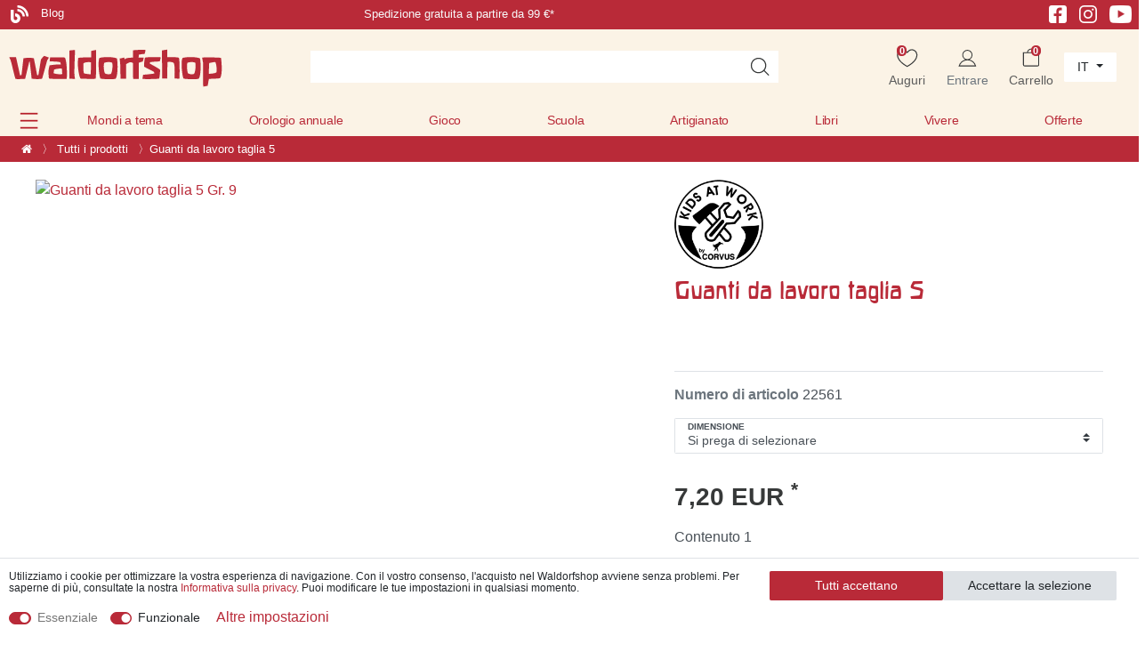

--- FILE ---
content_type: text/html; charset=UTF-8
request_url: https://www.waldorfshop.eu/rest/io/categorytree?type%5B%5D=item&type%5B%5D=content&categoryId=4361&templateType=item
body_size: 1356
content:
{"events":[],"data":[{"id":4415,"level":1,"type":"item","childCount":2,"itemCount":[{"categoryId":"4415","webstoreId":"0","lang":"it","count":"382","createdAt":"2025-06-04 13:34:38","updatedAt":"2026-01-23 02:35:13","variationCount":"719","customerClassId":"4"}],"details":[{"lang":"it","name":"Per istituzioni e scuole","nameUrl":"per-istituzioni-e-scuole","metaTitle":"Attrezzature per istituzioni e scuole","imagePath":null,"image2Path":null}],"siblingCount":13,"url":"\/per-istituzioni-e-scuole"},{"id":4293,"level":1,"type":"item","childCount":5,"itemCount":[{"categoryId":"4293","webstoreId":"0","lang":"it","count":"42","createdAt":"2024-10-25 13:34:46","updatedAt":"2026-01-23 02:35:13","variationCount":"42","customerClassId":"4"}],"details":[{"lang":"it","name":"Salute e assistenza","nameUrl":"salute-e-assistenza","metaTitle":"","imagePath":null,"image2Path":null}],"siblingCount":13,"url":"\/salute-e-assistenza"},{"id":3458,"level":1,"type":"item","childCount":11,"itemCount":[{"categoryId":"3458","webstoreId":"0","lang":"it","count":"1223","createdAt":"2022-05-18 05:53:42","updatedAt":"2026-01-23 02:35:13","variationCount":"1247","customerClassId":"4"}],"details":[{"lang":"it","name":"Giocattoli di legno","nameUrl":"giocattoli-di-legno","metaTitle":"Giocattoli di legno per bambini in stile Waldorf","imagePath":null,"image2Path":null}],"siblingCount":13,"url":"\/giocattoli-di-legno"},{"id":3453,"level":1,"type":"item","childCount":13,"itemCount":[{"categoryId":"3453","webstoreId":"0","lang":"it","count":"2496","createdAt":"2022-05-18 05:53:42","updatedAt":"2026-01-23 02:35:13","variationCount":"2831","customerClassId":"4"}],"details":[{"lang":"it","name":"Mondi a tema","nameUrl":"mondi-a-tema","metaTitle":"Mondi tematici - ispirazione e altro","imagePath":null,"image2Path":null}],"siblingCount":13,"url":"\/mondi-a-tema"},{"id":4404,"level":1,"type":"item","childCount":21,"itemCount":[{"categoryId":"4404","webstoreId":"0","lang":"it","count":"2590","createdAt":"2025-06-04 12:35:29","updatedAt":"2026-01-23 02:35:13","variationCount":"3427","customerClassId":"4"}],"details":[{"lang":"it","name":"Ruota dell\u2019anno","nameUrl":"ruota-dell-anno","metaTitle":"","imagePath":null,"image2Path":null}],"siblingCount":13,"url":"\/ruota-dell-anno"},{"id":31,"level":1,"type":"item","childCount":13,"itemCount":[{"categoryId":"31","webstoreId":"0","lang":"it","count":"1666","createdAt":"2022-05-18 05:53:42","updatedAt":"2026-01-23 02:35:13","variationCount":"2071","customerClassId":"4"}],"details":[{"lang":"it","name":"Giocattoli e giochi","nameUrl":"giocattoli-e-giochi","metaTitle":"Giochi e giocattoli","imagePath":null,"image2Path":null}],"siblingCount":13,"url":"\/giocattoli-e-giochi"},{"id":29,"level":1,"type":"item","childCount":8,"itemCount":[{"categoryId":"29","webstoreId":"0","lang":"it","count":"274","createdAt":"2022-05-18 05:53:42","updatedAt":"2026-01-23 02:35:13","variationCount":"279","customerClassId":"4"}],"details":[{"lang":"it","name":"Bambino","nameUrl":"bambino","metaTitle":"Giocattoli e moda per bambini","imagePath":null,"image2Path":null}],"siblingCount":13,"url":"\/bambino"},{"id":30,"level":1,"type":"item","childCount":14,"itemCount":[{"categoryId":"30","webstoreId":"0","lang":"it","count":"1035","createdAt":"2022-05-18 05:53:42","updatedAt":"2026-01-23 02:35:13","variationCount":"2400","customerClassId":"4"}],"details":[{"lang":"it","name":"Materiale scolastico","nameUrl":"materiale-scolastico","metaTitle":"Materiale scolastico per l'educazione Waldorf","imagePath":null,"image2Path":null}],"siblingCount":13,"url":"\/materiale-scolastico"},{"id":34,"level":1,"type":"item","childCount":15,"itemCount":[{"categoryId":"34","webstoreId":"0","lang":"it","count":"1434","createdAt":"2022-05-18 05:53:42","updatedAt":"2026-01-23 02:35:13","variationCount":"1442","customerClassId":"4"}],"details":[{"lang":"it","name":"Postales, impresiones art\u00edsticas y accesorios","nameUrl":"postales-impresiones-artisticas-y-accesorios","metaTitle":"Libri e riviste per bambini e adulti","imagePath":null,"image2Path":null}],"siblingCount":13,"url":"\/postales-impresiones-artisticas-y-accesorios"},{"id":27,"level":1,"type":"item","childCount":5,"itemCount":[{"categoryId":"27","webstoreId":"0","lang":"it","count":"64","createdAt":"2022-05-18 05:53:42","updatedAt":"2026-01-23 02:35:13","variationCount":"130","customerClassId":"4"}],"details":[{"lang":"it","name":"Abbigliamento ","nameUrl":"abbigliamento","metaTitle":"Abbigliamento per adulti e moda per bambini","imagePath":null,"image2Path":null}],"siblingCount":13,"url":"\/abbigliamento"},{"id":3297,"level":1,"type":"item","childCount":9,"itemCount":[{"categoryId":"3297","webstoreId":"0","lang":"it","count":"901","createdAt":"2022-05-18 05:53:42","updatedAt":"2026-01-23 02:35:13","variationCount":"1289","customerClassId":"4"}],"details":[{"lang":"it","name":"Artigianato","nameUrl":"artigianato","metaTitle":"Artigianato, lavori manuali e altro ancora con i bambini","imagePath":null,"image2Path":null}],"siblingCount":13,"url":"\/artigianato"},{"id":36,"level":1,"type":"item","childCount":8,"itemCount":[{"categoryId":"36","webstoreId":"0","lang":"it","count":"394","createdAt":"2022-05-18 05:53:42","updatedAt":"2026-01-23 02:35:13","variationCount":"486","customerClassId":"4"}],"details":[{"lang":"it","name":"Mobili e soggiorno","nameUrl":"mobili-e-soggiorno","metaTitle":"Mobili e accessori antroposofici in legno","imagePath":null,"image2Path":null}],"siblingCount":13,"url":"\/mobili-e-soggiorno"},{"id":3354,"level":1,"type":"item","childCount":8,"itemCount":[{"categoryId":"3354","webstoreId":"0","lang":"it","count":"23","createdAt":"2023-08-21 09:46:25","updatedAt":"2026-01-23 02:35:13","variationCount":"29","customerClassId":"4"}],"details":[{"lang":"it","name":"Offerte","nameUrl":"offerte","metaTitle":"Offerte e scoperte giuste a prezzi ottimi","imagePath":null,"image2Path":null}],"siblingCount":13,"url":"\/offerte"}]}

--- FILE ---
content_type: text/html; charset=UTF-8
request_url: https://widgets.shopvote.de/allvotes-v2.php?shopid=24641&type=4&lang=de
body_size: 607
content:
{"ratingvalue":4.81,"ratingword":"SEHR GUT","ratingcount":3872,"ratingname":"waldorfshop.eu","ratingurl":"https:\/\/waldorfshop.eu","criterianames":"","criteriavalues":"","starshtml":"","criteriacount":0,"sealcolor":"gold","lastvote":"21.01.2026","font_size":"14","y_correct":"5","mb_correct":"-2","reviewpage":"\/bewertung_waldorfshop_eu_24641.html","repHTML":"<div class=\"sv-rbadge-rb4fx-value\">4.81 \/ 5<\/div><div class=\"sv-rbadge-rb4fx-count\" style=\"font-size: 11px !important; margin-top: 4px; padding-left: 8px; padding-right: 8px; line-height: 13px;\">aus 3872 Bewertungen<br\/>bei: google.com, trustedshops.de, shopvote.de<\/div>","repHTMLbottom":"<div class=\"sv-rbadge-rb4fxb-stars\"><div style=\"width: 173px; margin: auto;\"><div style=\"width:173px;background:url(https:\/\/img.shopvote.de\/stars-gray.png) 0 0 repeat-x;\">\n\t\t\t\t\t\t<div style=\"width: 96% ;height:36px;background:url(https:\/\/img.shopvote.de\/stars-gold.png) 0 0 repeat-x;\"><\/div>\n\t\t\t\t\t<\/div>\n\t\t\t\t<\/div><\/div><div class=\"sv-rbadge-rb4fxb-count\"><span class=\"sv-rbadge-rb4fxb-word\"><strong>SEHR GUT<\/strong><\/span> <span class=\"sv-rbadge-rb4fxb-value\">(4.81 \/ 5)<\/span><br>aus <span>3872<\/span> Bewertungen bei: google.com, trustedshops.de, shopvote.de &#9432;<br\/><a href=\"https:\/\/www.shopvote.de\/verifizierung-von-bewertungen\" target=\"_blank\">Informationen zur Echtheit der Bewertungen<\/a><\/div><\/span><\/span>","responsive":1,"SDAutoCode":0,"calledtype":4,"flyoutcode":"62c9eb0040","productReviews":null,"dataContent":"AllVotes"}

--- FILE ---
content_type: image/svg+xml
request_url: https://cdn02.plentymarkets.com/rm2ukznxe8l9/frontend/Layout/icons2023/ws_icon_youtube_rot.svg
body_size: 512
content:
<?xml version="1.0" encoding="utf-8"?>
<!-- Generator: Adobe Illustrator 26.5.3, SVG Export Plug-In . SVG Version: 6.00 Build 0)  -->
<svg version="1.1" id="Ebene_1" xmlns="http://www.w3.org/2000/svg" xmlns:xlink="http://www.w3.org/1999/xlink" x="0px" y="0px"
	 viewBox="0 0 300 300" style="enable-background:new 0 0 300 300;" xml:space="preserve">
<style type="text/css">
	.st0{fill:#B61F29;}
</style>
<g id="Gruppe_93_00000011000275876803748130000008427980564544621955_" transform="translate(0 0)">
	<path id="Pfad_48_00000167358611082811313980000017099568965503614364_" class="st0" d="M274.9,91.8c-1.2-10.1-4.6-19.7-10.2-28.2
		c-6.4-7.5-15.7-11.9-25.6-12c-35.8-2.9-89.4-2.9-89.4-2.9h-0.1c0,0-53.7,0-89.4,2.9c-9.9,0.2-19.2,4.6-25.6,12
		c-5.5,8.5-9,18.2-10.2,28.2c0,0-2.5,23-2.5,46v21.5c0,23,2.5,46,2.5,46c1.2,10.1,4.6,19.7,10.2,28.2c7.5,7.6,17.6,11.9,28.2,12.2
		c20.5,2.2,86.9,2.9,86.9,2.9s53.7-0.1,89.5-2.9c9.9-0.2,19.2-4.6,25.6-12c5.5-8.5,9-18.2,10.2-28.2c0,0,2.5-23,2.5-46v-21.5
		C277.5,114.8,274.9,91.8,274.9,91.8 M120,189.3v-87.4l75.5,43.8L120,189.3z"/>
</g>
</svg>


--- FILE ---
content_type: image/svg+xml
request_url: https://cdn02.plentymarkets.com/rm2ukznxe8l9/frontend/Layout/icons2023/ws_icon_login.svg
body_size: 679
content:
<?xml version="1.0" encoding="utf-8"?>
<!-- Generator: Adobe Illustrator 26.5.3, SVG Export Plug-In . SVG Version: 6.00 Build 0)  -->
<svg version="1.1" id="Ebene_1" xmlns="http://www.w3.org/2000/svg" xmlns:xlink="http://www.w3.org/1999/xlink" x="0px" y="0px"
	 viewBox="0 0 300 300" style="enable-background:new 0 0 300 300;" xml:space="preserve">
<style type="text/css">
	.st0{fill:#373939;}
</style>
<path class="st0" d="M250.4,239.6c-9.6-35.7-38.2-62-72.9-69.6c19.6-9.1,33.2-29,33.2-52c0-31.6-25.7-57.3-57.3-57.3
	c-31.6,0-57.3,25.7-57.3,57.3c0,23.3,14,43.4,34.1,52.4c-34.5,8.1-63,34.2-73.7,69l-2.1,7h198L250.4,239.6z M106,118.1
	c0-26.1,21.2-47.3,47.3-47.3c26.1,0,47.3,21.2,47.3,47.3c0,26.1-21.2,47.3-47.3,47.3C127.3,165.4,106,144.2,106,118.1z M69.2,235.6
	c13.6-34,47.1-57,84.3-57c0.4,0,0.9,0,1.3,0c37.2-0.6,70.6,22.3,83,56.9H69.2z"/>
</svg>


--- FILE ---
content_type: text/javascript; charset=utf-8
request_url: https://cdn02.plentymarkets.com/rm2ukznxe8l9/plugin/407/waldorfshop7/js/dist/ceres-client.min.js?v=66b3df435dd53d0b75e1e442684575a7824dc556
body_size: 175329
content:
/*! For license information please see ceres-client.min.js.LICENSE.txt */
!function(){var t,e,n={627:function(t,e,n){"use strict";n.d(e,{g:function(){return r}}),n(3792),n(2953);const r=new Map([["0","errorActionIsNotExecuted"],["1","notificationsItemNotAdded"],["2","notificationsNotEnoughStockItem"],["3","notificationsInvalidResetPasswordUrl"],["4","notificationsCheckPassword"],["5","notificationsItemBundleSplitted"],["6","notificationsItemOutOfStock"],["7","newsletterOptOutSuccessMessage"],["8","newsletterOptInMessage"],["9","notificationsBasketItemsRemoved"],["10","notificationsBasketItemsRemovedForLanguage"],["11","notificationsNoEmailEntered"],["12","notificationsWarningOverselling"],["13","consentReCaptchaCookieNotSet"],["14","notificationsBasketItemsRemovedForCurrency"],["15","notificationsBasketItemsRemovedForShippingCountry"],["16","notificationsBasketItemsRemovedForContactClass"],["110","errorBasketItemVariationNotFound"],["111","errorBasketItemNotEnoughStockForVariation"],["112","errorBasketItemMaximumQuantityReachedForItem"],["113","errorBasketItemMaximumQuantityReachedForVariation"],["114","errorBasketItemMinimumQuantityNotReachedForVariation"],["115","errorCreateOrderRetryTimeNotReached"],["210","errorVatService"],["211","errorVatNumberValidation"],["212","errorVatServiceFallback"],["301","notificationRemoveCouponMinimumOrderValueIsNotReached"],["302","couponNoMatchingItemInBasket"],["401","notificationsCalculateShippingFailed"],["501","couponPromotionRequired"],["502","errorGiftCardReturnQuantity"],["1018","couponMinOrderValueNotReached"],["1051","couponnotUsableForSpecialOffer"],["1070","couponAlreadyUsedOrInvalidCouponCode"],["1078","couponCampaignExpired"],["1126","couponNoMatchingItemInBasket"],["1329","couponOnlySubscription"],["1330","couponOnlySingleUsage"],["1331","couponNoOpenAmount"],["1332","couponExpired"],["1334","couponOnlyForNewCustomers"],["1335","couponOnlyForExistingCustomers"],["1336","couponWrongCustomerGroup"],["1337","couponWrongCustomerType"],["1338","couponNoCustomerTypeProvided"],["1339","couponNoCustomerTypeActivated"],["1340","couponNoCustomerGroupActivated"],["1341","couponCampaignNoWebstoreActivated"],["1342","couponCampaignWrongWebstoreId"],["1343","couponCampaignNoWebstoreIdGiven"],["1400","csrfTokenMismatch"],["1401","accessKeyMailSent"],["1402","accessKeyMailFailed"]]);e.A=r},8579:function(t,e,n){"use strict";function r(t){return"none"!==t.property.vatId&&null!==t.property.vatId&&o(t)}function i(t){return t.property&&t.property.isShownAsAdditionalCosts&&(!t.property.isOderProperty&&!App.useVariationOrderProperties||o(t))}function o(t){return t.property.isOderProperty&&App.useVariationOrderProperties}n.d(e,{E_:function(){return o},ml:function(){return r},wI:function(){return i}})},1283:function(t,e,n){"use strict";n.d(e,{s:function(){return i}}),n(3792),n(2953);var r=n(1900);function i(t,e){return(e=(0,r.Jh)(e,0))>0?function(){const n=arguments;(0,r.hX)(t.__timeout)||window.clearTimeout(t.__timeout),t.__timeout=window.setTimeout((()=>{t(...n)}),e)}:t}},3662:function(t,e,n){"use strict";n.d(e,{ZM:function(){return s},gd:function(){return c},gi:function(){return i},sc:function(){return a}}),n(7495),n(5440);var r=n(1900);function i(t,e){for(;(t=t.parentElement)&&!o(t,e););return t}function o(t,e){return Element.prototype.matches||(Element.prototype.matches=Element.prototype.matchesSelector||Element.prototype.mozMatchesSelector||Element.prototype.msMatchesSelector||Element.prototype.oMatchesSelector||Element.prototype.webkitMatchesSelector||function(t){const e=(this.document||this.ownerDocument).querySelectorAll(t);let n=e.length;for(;--n>=0&&e.item(n)!==this;);return n>-1}),t.matches(e)}function a(t,e){const n=document.createElement("div");n.style.position="absolute",n.style.left="-99in",n.style.whiteSpace="nowrap",n.style.font=e,n.innerHTML=t,document.body.appendChild(n);const r=n.clientWidth;return document.body.removeChild(n),r}function s(t,e){Object.keys(e).forEach((n=>{const i=e[n];if((0,r.hX)(i)){const e=n.replace(/[A-Z]/g,(t=>"-"+t.toLowerCase()));t.style.removeProperty(e)}else t.style[n]=i}))}function c(t,e){let n;return window.getComputedStyle?n=document.defaultView.getComputedStyle(t,null).getPropertyValue(e):t.currentStyle&&(n=t.currentStyle[e]),n}},5896:function(t,e,n){"use strict";function r(t){let e=Promise.resolve(null);const n=t.querySelector("[data-recaptcha]");return window.grecaptcha&&n&&(e=new Promise(((t,e)=>{3===App.config.global.googleRecaptchaVersion?window.grecaptcha.execute(App.config.global.googleRecaptchaApiKey,{action:"homepage"}).then((n=>{n?t(n):e()})):(window.grecaptcha.execute(n.dataset.recaptcha),n.querySelector('[name="g-recaptcha-response"]').addEventListener("recaptcha-response",(r=>{r.target.value?t(r.target.value):(window.grecaptcha.reset(n.dataset.recaptcha),e())})))}))),e}n.d(e,{h:function(){return r}}),n(3362)},411:function(t,e,n){"use strict";n.d(e,{EK:function(){return s},YB:function(){return o},vD:function(){return c}}),n(3792),n(4114),n(3362),n(2953);var r=n(1900);let i;function o(t){if(!(0,r.hX)(App.features.webp))return void t(App.features.webp);const e={webp:"UklGRkoAAABXRUJQVlA4WAoAAAAQAAAAAAAAAAAAQUxQSAwAAAARBxAR/Q9ERP8DAABWUDggGAAAABQBAJ0BKgEAAQAAAP4AAA3AAP7mtQAAAA=="},n=[];for(const t in e)n.push(new Promise(((n,r)=>{a("webp",e[t],n)})));let i=!0;Promise.all(n).then((e=>{for(const t of e)i=i&&t;App.features.webp=i,t(i)}))}function a(t,e,n){const r=new Image;r.onload=function(){n(!0)},r.onerror=function(){n(!1)},r.src="data:image/"+t+";base64,"+e}function s(){if((0,r.O9)(i))return i;i=!1;try{const t=Object.defineProperty({},"passive",{get(){i=!0}});window.addEventListener("testPassive",null,t),window.removeEventListener("testPassive",null,t)}catch(t){}return i}function c(){return"IntersectionObserver"in window}},4897:function(t,e,n){"use strict";n.d(e,{AB:function(){return o},dk:function(){return i},kr:function(){return a}}),n(9868),n(8459),n(7495),n(1761);var r=n(1900);function i(t){const e=(""+t).match(/(?:\.(\d+))?(?:[eE]([+-]?\d+))?$/);return e?Math.max(0,(e[1]?e[1].length:0)-(e[2]?e[2]:0)):0}function o(t,e,n){return isNaN(t)?t:!(0,r.hX)(e)&&t<e?e:!(0,r.hX)(n)&&t>n?n:t}function a(t,e,n){if(t=parseFloat(t),n){const n=Math.pow(10,e);t=Math.round((t+1/(10*n))*n)/n}return isNaN(t)?1/0:parseFloat(t.toFixed(e))}},4904:function(t,e,n){"use strict";n.d(e,{Cf:function(){return a},ZH:function(){return o},yh:function(){return i}}),n(4864),n(7465),n(7495),n(906),n(8781),n(744);var r=n(1900);function i(t,e,n){return(0,r.hX)(t)?t:(t+"").split(e).join(n)}function o(t){return(0,r.hX)(t)?t:(""+t).charAt(0).toUpperCase()+(""+t).substr(1)}function a(t){return new RegExp(/^(([^<>()\[\]\\.,;:\s@"]+(\.[^<>()\[\]\\.,;:\s@"]+)*)|(".+"))@((\[[0-9]{1,3}\.[0-9]{1,3}\.[0-9]{1,3}\.[0-9]{1,3}])|(([a-zA-Z\-0-9]+\.)+[a-zA-Z]{2,}))$/).test(t)}},999:function(t,e,n){"use strict";n.d(e,{C:function(){return o},l:function(){return i}});var r=n(1900);function i(t){const e=t.split("?"),n=e[1];let i=e[0];App.urlTrailingSlash&&"/"!==i.substr(-1,1)?i+="/":App.urlTrailingSlash||"/"!==i.substr(-1,1)||(i=i.substr(0,i.length-1));let o=i;return!(0,r.hX)(n)&&n.length>0&&(o+="?"+n),o}function o(t){return window.location.pathname===t||window.location.pathname===t+"/"||window.location.pathname+"/"===t}},1900:function(t,e,n){"use strict";function r(t){return null===t}function i(t){return void 0===t}function o(t){return r(t)||i(t)}function a(t){return!o(t)}function s(t,e){return o(t)?e:t}function c(t){let e=null;for(;t;){if(t.__vue__){e=t.__vue__;break}t=t.parentElement}return e}n.d(e,{GP:function(){return c},Jh:function(){return s},O9:function(){return a},b0:function(){return i},hX:function(){return o},kZ:function(){return r}}),n(6910)},8125:function(t,e,n){"use strict";function r(t){t&&"function"==typeof t&&t()}function i(t,e,n,o=!1){!App.config.global.blockCookies&&!o||App.isShopBuilder?r(e):window.ConsentManager?window.ConsentManager.hasResponse()||window.ConsentManager.isConsented(t)?r(window.ConsentManager.isConsented(t)?e:n):document.addEventListener("consent-change",(()=>{i(t,e,n)}),{once:!0}):r(e)}n.d(e,{k:function(){return i}})},9829:function(t,e,n){"use strict";n.d(e,{E:function(){return o}}),n(3792),n(2953);var r=n(1900);const i={};"undefined"!=typeof document&&(document.debug_component_ids=i);const o={created(){var t;if(!(this.$options._componentTag||null!==(t=this.$vnode)&&void 0!==t&&t.tag))return;this._cid="";let e=this,n=null;for(;!(0,r.hX)(e);){if(!(0,r.hX)(n)&&a(e.$children,n)){const t=s(e.$children,n);this._cid+=t}this._cid+="_",e.$options._componentTag&&(this._cid+=e.$options._componentTag),n=e,e=e.$parent}i[this._cid]||(i[this._cid]=0),i[this._cid]++}};function a(t,e){for(const n of t)if(n.$options._componentTag===e.$options._componentTag&&n!==e)return!0;return!1}function s(t,e){return t.filter((t=>t.$options._componentTag===e.$options._componentTag)).indexOf(e)}},4711:function(t,e,n){n.p=App.publicPath},8115:function(t,e,n){"use strict";n.r(e),n.d(e,{after:function(){return d},before:function(){return u},del:function(){return v},get:function(){return p},getToken:function(){return b},initListener:function(){return c},listen:function(){return l},post:function(){return m},put:function(){return h},send:function(){return g},setToken:function(){return y},triggerEvent:function(){return f}}),n(4423),n(4114),n(1699),n(1392);var r=n(999),i=n(1900);const o=n(7472),a={};let s=!0;function c(){$(document).ready((()=>{const t=$('input[id="csrf-token"]').val();$.ajaxSetup({beforeSend:(e,n)=>{t&&(n.url.includes(document.location.hostname)||n.url.startsWith("/"))&&e.setRequestHeader("X-CSRF-TOKEN",t)}})})),$(document).ajaxComplete(((t,e,n)=>{let r;try{r=JSON.parse(e.responseText)}catch(t){}if(r){var i;f("_before",r);for(const t in r.events)f("_before_"+t,r.events[t]),f(t,r.events[t]),f("_after_"+t,r.events[t]);n.supressNotifications||function(t){let e;if(t.error&&t.error.message.length>0&&(e=o.error(t.error)),t.success&&t.success.message.length>0&&(e=o.success(t.success)),t.warn&&t.warn.message.length>0&&(e=o.warn(t.warn)),t.info&&t.info.message.length>0&&(e=o.info(t.info)),t.debug&&t.debug.class.length>0){e.trace(t.debug.file+"("+t.debug.line+"): "+t.debug.class);for(let n=0;n<t.debug.trace.length;n++)e.trace(t.debug.trace[n])}}(r),f("_after",r),1400===(null===(i=r.error)||void 0===i?void 0:i.code)&&window.location.reload()}}))}function l(t,e){a[t]=a[t]||[],a[t].push(e)}function u(t,e){(0,i.hX)(e)&&"function"==typeof t?l("_before",t):l("_before_"+t,e)}function d(t,e){(0,i.hX)(e)&&"function"==typeof t?l("_after",t):l("_after_"+t,e)}function f(t,e){if(a[t])for(let n=0;n<a[t].length;n++){const r=a[t][n];"function"==typeof r&&r.call(Object,e)}}function p(t,e,n){return(n=n||{}).method="GET",s&&((e=e||{}).initialRestCall=!0,s=!1),g(t,e,n)}function h(t,e,n){return(n=n||{}).method="PUT",g(t,e,n)}function m(t,e,n){return(n=n||{}).method="POST",g(t,e,n)}function v(t,e,n){return(n=n||{}).method="DELETE",g(t,e,n)}function g(t,e={},n){const o=$.Deferred();e=(0,i.O9)(e)?e:{},t=(0,r.l)(t),(n=n||{}).dataType=n.dataType||"json",n.contentType=void 0!==n.contentType?n.contentType:"application/x-www-form-urlencoded; charset=UTF-8",n.doInBackground=!!n.doInBackground,n.supressNotifications=!!n.supressNotifications,n.keepOriginalResponse=!!n.keepOriginalResponse,n.headers=n.headers||{"Accept-Language":App.language};const a=n.headers["X-CSRF-TOKEN"]||(document.getElementById("csrf-token")||{}).value;a&&(n.headers["X-CSRF-TOKEN"]=a),e.templateType=App.templateType,n.data=e;const s=$.ajax(t,n).done((function(t){n.keepOriginalResponse?o.resolve(t):o.resolve(t.data||t)})).fail((function(t){const e=t.responseText?$.parseJSON(t.responseText):{};o.reject(e,t.status)}));return o.abort=s.abort,o}function y(t){this._token=t}function b(){return this._token}e.default={get:p,put:h,post:m,del:v,send:g,setToken:y,getToken:b,listen:l,before:u,after:d,initListener:c}},9820:function(t,e,n){"use strict";n.r(e),n.d(e,{autoFocus:function(){return i},triggerAutoFocus:function(){return o}}),n(3792),n(2953);var r=n(2280);function i(){for(const t of document.getElementsByClassName("modal"))if("object"==typeof t){const e=r.default.findModal(t);e&&e.on("shown.bs.modal",(()=>{o(e)}))}o()}function o(t){if(App.isShopBuilder)return;let e;e=t?t.getModalContainer()[0].querySelectorAll("[data-autofocus]"):document.querySelectorAll("[data-autofocus]"),setTimeout((()=>{e[0]&&e[0].focus()}),0)}e.default={autoFocus:i,triggerAutoFocus:o}},2280:function(t,e,n){"use strict";n.r(e),n.d(e,{findModal:function(){return c}}),n(3362);let r,i,o,a=!1,s=-1;function c(t){return new l(t)}function l(t){const e=this;let n;return n=$(t).is(".modal")?$(t):$(t).find(".modal").first(),n.one("hide.bs.modal",(function(){n.find(".modal-content").unbind("mouseenter"),n.find(".modal-content").unbind("mouseleave"),f(),a=!1})),{show:function(){return new Promise(((t,r)=>{n.modal("show"),n.timeout>0&&l(),n.one("shown.bs.modal",(function(){t(e)}))}))},hide:c,setTimeout:function(t){return n.timeout=t,n.find(".modal-content").mouseenter((()=>{u()})),n.find(".modal-content").mouseleave((()=>{d()})),this},startTimeout:l,pauseTimeout:u,continueTimeout:d,stopTimeout:f,getModalContainer:function(){return n},on:function(t,e){n.on(t,e)}};function c(){return new Promise(((t,r)=>{n.modal("hide"),n.one("hidden.bs.modal",(function(){t(e)}))}))}function l(){i=n.timeout,o=(new Date).getTime(),s=window.setTimeout((function(){window.clearInterval(r),c()}),n.timeout),n.find(".timer").text(i/1e3),r=window.setInterval((function(){if(!a){let t=i-(new Date).getTime()+o;t=Math.round(t/1e3),n.find(".timer").text(t)}}),1e3)}function u(){a=!0,i-=(new Date).getTime()-o,window.clearTimeout(s)}function d(){a=!1,o=(new Date).getTime(),s=window.setTimeout((function(){c(),window.clearInterval(r)}),i)}function f(){window.clearTimeout(s),window.clearInterval(r)}}e.default={findModal:c}},7472:function(t,e,n){"use strict";n.r(e),n.d(e,{error:function(){return p},getNotifications:function(){return m},info:function(){return d},listen:function(){return c},log:function(){return u},success:function(){return h},warn:function(){return f}}),n(4114),n(8781);var r=n(627),i=n(4102);let o=0;const a=new function(){const t=[];return{all:function(){return t},add:function(e){t.push(e)},remove:function(e){for(let n=0;n<t.length;n++)if(t[n].id===e.id){t.splice(n,1);break}}}},s=[];function c(t){s.push(t)}function l(){for(let t=0;t<s.length;t++)s[t].call({},a.all())}function u(t,e){const n=new g(t);if(App.config.log.data.indexOf("log_messages")>=0){console.log((e||"")+"["+n.code+"] "+n.message);for(let t=0;t<n.stackTrace.length;t++)u(n.stackTrace[t]," + ")}return n}function d(t){const e=new g(t,"info");return App.config.log.data.indexOf("print_infos")>=0&&v(e),e}function f(t){const e=new g(t,"warning");return App.config.log.data.indexOf("print_warnings")>=0&&v(e),e}function p(t){const e=new g(t,"danger");return App.config.log.data.indexOf("print_errors")>=0&&v(e),e}function h(t){const e=new g(t,"success");return App.config.log.data.indexOf("print_success")>=0&&v(e),e}function m(){return a}function v(t){return t.code>0&&r.g.has(t.code.toString())&&(t.message=i.A.translate("Ceres::Template."+r.g.get(t.code.toString()),t.placeholder)),a.add(t),u(t),l(),t}function g(t,e){App.config.log.data.indexOf("print_stack_trace")<0&&"object"==typeof t&&(t.stackTrace=[]);const n={id:o++,code:t.code||0,message:t.message||t||"",placeholder:t.placeholder||null,context:e||"info",stackTrace:t.stackTrace||[],close:function(){a.remove(n),l()},closeAfter:function(t){setTimeout((function(){a.remove(n),l()}),t)},trace:function(t,e){App.config.log.data.indexOf("print_stack_trace")>=0&&n.stackTrace.push({code:e||0,message:t})}};return n}e.default={log:u,info:d,warn:f,error:p,success:h,getNotifications:m,listen:c}},4102:function(t,e,n){"use strict";n(6910),n(7495),n(906);var r=n(1900),i=n(4904),o=n(6085);const a=function(t){let e={};return"undefined"!=typeof translations?e=translations:function(){const t=/^(\w+)::(\w+)$/,n=document.querySelectorAll("script[data-translation]");for(let r=0;r<n.length;r++){if(!n[r].dataset||!n[r].dataset.translation)continue;const i=n[r].dataset.translation;i&&t.test(i)||console.error("Cannot read translations from script tag. Identifier is not valid");const o=t.exec(i),a=o[1],s=o[2];if(e.hasOwnProperty(a)||(e[a]={}),e[a].hasOwnProperty(s))console.warn('Cannot override group "'+a+"::"+s);else try{e[a][s]=JSON.parse(n[r].innerHTML)}catch(t){console.error("Error while parsing translations ("+i+")")}}}(),{translate:function(t,n){const o=function(t){const e=/^(\w+)::(\w+)\.(\w+)$/;if(e.test(t)){const n=e.exec(t);return{namespace:n[1],group:n[2],key:n[3]}}return null}(t);if(null===o)return t;const a=e[o.namespace];if((0,r.hX)(a))return t;const s=a[o.group];if((0,r.hX)(s))return t;const c=s[o.key];return(0,r.hX)(c)?t:(l=c,u=(u=n)||{},Object.keys(u).sort(((t,e)=>e.length-t.length)).forEach((t=>{const e=""+(0,r.Jh)(u[t],"");l=(0,i.yh)(l,":"+t,e),l=(0,i.yh)(l,":"+(0,i.ZH)(t),(0,i.ZH)(e)),l=(0,i.yh)(l,":"+t.toUpperCase(),e.toUpperCase())})),l);var l,u}}}(n.n(o)());e.A=a},1565:function(t,e,n){"use strict";n.d(e,{Ay:function(){return g},al:function(){return c},VJ:function(){return p},Z:function(){return h},Vr:function(){return d},iH:function(){return v},Bg:function(){return u}}),n(3792),n(4114),n(4864),n(7465),n(7495),n(8781),n(5440),n(5746),n(2953);var r=n(1900),i=n(999);function o(t,e,n){return a(t||{},function(t,e){let n=e;return(Array.isArray(t)?t:t.split(".")).reverse().forEach((t=>{if(""===t)n=[e];else{const e=n;n={},n[t]=e}})),n}(e,n))}function a(t,e){return(0,r.hX)(e)?t:(0,r.hX)(t)?e:Array.isArray(t)&&Array.isArray(e)?t.concat(e):"object"==typeof t?(Object.keys(e).forEach((n=>{"object"!=typeof e[n]?t[n]=e[n]:t[n]=a(t[n],e[n])})),t):e||t}function s(t,e,n){(0,r.hX)(n)&&(n={});const i=/(^([^\[]+)|\[([^\]]*)\])/gm;let a;const s=[];for(;null!==(a=i.exec(t));)a.index===i.lastIndex&&i.lastIndex++,s.push(a[2]||a[3]);return o(n,s,e)}function c(t){(0,r.hX)(t)&&(0,r.O9)(document.location.search)&&(t=document.location.search),t=t.replace(new RegExp("\\+","g"),"%20");const e=/[\\?&]([^=&#]+)=([^&#]*)/gm;let n,i={};for(;null!==(n=e.exec(t));)n.index===e.lastIndex&&e.lastIndex++,i=s(decodeURIComponent(n[1]),decodeURIComponent(n[2]),i);return i}function l(t,e=!0){const n=window.location.pathname,r=function(t){const e=function t(e,n,r){if(Array.isArray(e))e.forEach((e=>{t(e,n+"[]",r)}));else if("object"==typeof e)for(const i in e)n.length>0?t(e[i],n+"["+i+"]",r):t(e[i],i,r);else r.push(encodeURIComponent(n)+"="+encodeURIComponent(e));return r}(t,"",[]);return e.length>0?"?"+e.join("&"):""}(t),i=document.getElementsByTagName("title")[0];e?window.history.pushState({requireReload:!0},i?i.innerHTML:"",n+r+window.location.hash):window.history.replaceState({requireReload:!0},i?i.innerHTML:"",n+r+window.location.hash),document.dispatchEvent(new CustomEvent("onHistoryChanged",{detail:{title:i?i.innerHTML:"",url:n+r+window.location.hash}})),Array.prototype.slice.call(document.querySelectorAll("a[href][data-update-url]")).forEach((t=>{const e=/^([^?]*)(\?.*)?$/.exec(t.href);e&&e[1]&&(t.href=e[1]+r)}))}function u(t){const e=c();for(const n in t)e[n]=t[n];l(e,!1)}function d(t){f([t])}function f(t){const e=c();for(const n of t)delete e[n];l(e,!1)}function p(t){t=(0,i.l)(t),window.location.assign(t)}function h(t){const e=(0,i.l)(window.location.pathname+"?"+m(t));window.location.assign(e)}function m(t,e){return(0,r.hX)(t)?"":Array.isArray(t)?t.map(((t,n)=>m(t,`${e}[${n}]`))).join("&"):"object"==typeof t?Object.keys(t).filter((e=>!(isNaN(t[e])&&"number"==typeof t[e]||(0,r.hX)(t[e])))).map((n=>m(t[n],(0,r.hX)(e)?n:`${e}[${n}]`))).join("&"):(0,r.hX)(e)?encodeURIComponent(t):encodeURIComponent(e)+"="+encodeURIComponent(t)}function v(t,e){const n=vueApp.$options.filters.itemURL(t,e),r=document.getElementsByTagName("title")[0].innerHTML;window.history.replaceState({},r,n),document.dispatchEvent(new CustomEvent("onHistoryChanged",{detail:{title:r,url:n}}))}n(4490);var g={setUrlParams:l,getUrlParams:c,navigateTo:p,setUrlParam:u,removeUrlParams:f,removeUrlParam:d,setUrlByItem:v}},8520:function(t,e,n){"use strict";n(4114),n(4864),n(7465),n(7495),n(906),n(8781),n(1761),n(5440),n(1392),n(2762);var r=n(4904),i=n(1900);let o;function a(t){o=$(t);const e=[];o.find("[data-validate]").each((function(t,n){s($(n))||e.push(n)}));const n=o.find("[data-testing='salutation-select']");return n.length>0&&!c(n,"")&&e.push(n.parent()[0]),e}function s(t){const e=$(t);if(!e[0].attributes.hasOwnProperty("data-validate"))return!0;const n=e.attr("data-validate").split("|").map((function(t){return t.trim()}))||["text"],r=e.attr("data-required-count");let i=!1;return d(e).each((function(t,e){const a=$(e),s=n[t]||n[0];return!(function(t){return t.is(":visible")&&t.is(":enabled")}(a)&&(a.is('[type="checkbox"], [type="radio"]')?(function(t,e,n){const r=t.attr("name"),i=o.find('[name="'+r+'"]');let a=null,s=1,c=1;n?(s=n.split(",")[0],c=n.split(",")[1],a={min:s,max:c}):a=f(e)||{min:s,max:c};const l=i.filter(":checked").length;return l>=a.min&&l<=a.max}(a,s,r)||(i=!0),0):a.is("select")?(c(a,s)||(i=!0),0):(s.startsWith("!")?l(a,s.replace("!",""))&&(i=!0):l(a,s)||(i=!0),1)))})),!i}function c(t,e){const n=t.children("option:selected").text(),r=t.children("option:selected").val();return"StateSelect"===e?""!==$.trim(n)&&!isNaN(Number($.trim(r))):""!==$.trim(n)&&"please select"!==$.trim(r)}function l(t,e){switch(e){case"text":case"file":return u(t);case"number":return u(t)&&$.isNumeric($.trim(t.val()));case"ref":return n=$.trim(t.val()),o=$.trim(t.attr("data-validate-ref")),$(o).length>0&&(o=$.trim($(o).val())),n===o;case"date":return function(t){const e=t.val().match(/^(?:(\d{1,2})[.\/-](\d{1,2})[.\/-](\d{4}))|(?:(\d{4})[.\/-](\d{1,2})[.\/-](\d{1,2}))$/);if((0,i.kZ)(e))return!1;const n=e[3]||e[4],r=e[2]||e[5],o=e[1]||e[6];return n>=1901&&r>=1&&r<=12&&o>=1&&o<=31}(t);case"mail":return function(t){return(0,r.Cf)(t.val())}(t);case"password":return function(t){return new RegExp(/^(?=.*[A-Za-z])(?=.*\d)\S{8,}$/).test(t.val())}(t);case"regex":return function(t){const e=t.attr("data-validate-ref"),n=e.startsWith("/")?f(e):new RegExp(e);return u(t)&&n.test($.trim(t.val()))}(t);default:return console.error('Form validation error: unknown validation property: "'+e+'"'),!0}var n,o}function u(t){return $.trim(t.val()).length>0}function d(t){return t.is("input, select, textarea")?t:t.find("input, select, textarea")}function f(t){return new Function(`return ${t};`)()}e.Ay={validate:function(t){const e=$.Deferred(),n=a(t);return n.length>0?e.rejectWith(t,[n]):e.resolveWith(t),e},getInvalidFields:a,markInvalidFields:function(t,e){e=e||"error",$(t).each((function(t,n){const r=$(n);r.addClass(e),d(r).on("click.removeErrorClass keyup.removeErrorClass change.removeErrorClass",(function(){if(s(r)){if(r.removeClass(e),r.is('[type="radio"], [type="checkbox"]')){const t=r.attr("name");$("."+e+'[name="'+t+'"]').removeClass(e)}d(r).off("click.removeErrorClass keyup.removeErrorClass change.removeErrorClass")}}))}))},markFailedValidationFields:function(t,e,n){o=$(t),n=n||"error",o.find("[data-model]").each(((t,r)=>{const i=$(r),o=i.attr("data-model");if(o in e){i.addClass(n);const t=i.find("label")[0].innerHTML.replace("*","");if(t){const n=o.replace(/([A-Z])/g," $1").toLowerCase();e[o][0]=e[o][0].replace(n.replace("_"," "),t)}}}))},unmarkAllFields:function(t){o=$(t),o.find("[data-validate]").each((function(t,e){const n=$(e);n.removeClass("error"),d(n).off("click.removeErrorClass keyup.removeErrorClass change.removeErrorClass")}))}}},2754:function(t,e,n){!function(t,e,n){"use strict";function r(t,e){for(var n=0;n<e.length;n++){var r=e[n];r.enumerable=r.enumerable||!1,r.configurable=!0,"value"in r&&(r.writable=!0),Object.defineProperty(t,r.key,r)}}function i(t,e,n){return e&&r(t.prototype,e),n&&r(t,n),t}function o(t,e,n){return e in t?Object.defineProperty(t,e,{value:n,enumerable:!0,configurable:!0,writable:!0}):t[e]=n,t}function a(t,e){var n=Object.keys(t);if(Object.getOwnPropertySymbols){var r=Object.getOwnPropertySymbols(t);e&&(r=r.filter((function(e){return Object.getOwnPropertyDescriptor(t,e).enumerable}))),n.push.apply(n,r)}return n}function s(t){for(var e=1;e<arguments.length;e++){var n=null!=arguments[e]?arguments[e]:{};e%2?a(Object(n),!0).forEach((function(e){o(t,e,n[e])})):Object.getOwnPropertyDescriptors?Object.defineProperties(t,Object.getOwnPropertyDescriptors(n)):a(Object(n)).forEach((function(e){Object.defineProperty(t,e,Object.getOwnPropertyDescriptor(n,e))}))}return t}e=e&&e.hasOwnProperty("default")?e.default:e,n=n&&n.hasOwnProperty("default")?n.default:n;var c="transitionend";function l(t){var n=this,r=!1;return e(this).one(u.TRANSITION_END,(function(){r=!0})),setTimeout((function(){r||u.triggerTransitionEnd(n)}),t),this}var u={TRANSITION_END:"bsTransitionEnd",getUID:function(t){do{t+=~~(1e6*Math.random())}while(document.getElementById(t));return t},getSelectorFromElement:function(t){var e=t.getAttribute("data-target");if(!e||"#"===e){var n=t.getAttribute("href");e=n&&"#"!==n?n.trim():""}try{return document.querySelector(e)?e:null}catch(t){return null}},getTransitionDurationFromElement:function(t){if(!t)return 0;var n=e(t).css("transition-duration"),r=e(t).css("transition-delay"),i=parseFloat(n),o=parseFloat(r);return i||o?(n=n.split(",")[0],r=r.split(",")[0],1e3*(parseFloat(n)+parseFloat(r))):0},reflow:function(t){return t.offsetHeight},triggerTransitionEnd:function(t){e(t).trigger(c)},supportsTransitionEnd:function(){return Boolean(c)},isElement:function(t){return(t[0]||t).nodeType},typeCheckConfig:function(t,e,n){for(var r in n)if(Object.prototype.hasOwnProperty.call(n,r)){var i=n[r],o=e[r],a=o&&u.isElement(o)?"element":(s=o,{}.toString.call(s).match(/\s([a-z]+)/i)[1].toLowerCase());if(!new RegExp(i).test(a))throw new Error(t.toUpperCase()+': Option "'+r+'" provided type "'+a+'" but expected type "'+i+'".')}var s},findShadowRoot:function(t){if(!document.documentElement.attachShadow)return null;if("function"==typeof t.getRootNode){var e=t.getRootNode();return e instanceof ShadowRoot?e:null}return t instanceof ShadowRoot?t:t.parentNode?u.findShadowRoot(t.parentNode):null},jQueryDetection:function(){if(void 0===e)throw new TypeError("Bootstrap's JavaScript requires jQuery. jQuery must be included before Bootstrap's JavaScript.");var t=e.fn.jquery.split(" ")[0].split(".");if(t[0]<2&&t[1]<9||1===t[0]&&9===t[1]&&t[2]<1||t[0]>=4)throw new Error("Bootstrap's JavaScript requires at least jQuery v1.9.1 but less than v4.0.0")}};u.jQueryDetection(),e.fn.emulateTransitionEnd=l,e.event.special[u.TRANSITION_END]={bindType:c,delegateType:c,handle:function(t){if(e(t.target).is(this))return t.handleObj.handler.apply(this,arguments)}};var d="alert",f="bs.alert",p="."+f,h=e.fn[d],m={CLOSE:"close"+p,CLOSED:"closed"+p,CLICK_DATA_API:"click"+p+".data-api"},v="alert",g="fade",y="show",b=function(){function t(t){this._element=t}var n=t.prototype;return n.close=function(t){var e=this._element;t&&(e=this._getRootElement(t)),this._triggerCloseEvent(e).isDefaultPrevented()||this._removeElement(e)},n.dispose=function(){e.removeData(this._element,f),this._element=null},n._getRootElement=function(t){var n=u.getSelectorFromElement(t),r=!1;return n&&(r=document.querySelector(n)),r||(r=e(t).closest("."+v)[0]),r},n._triggerCloseEvent=function(t){var n=e.Event(m.CLOSE);return e(t).trigger(n),n},n._removeElement=function(t){var n=this;if(e(t).removeClass(y),e(t).hasClass(g)){var r=u.getTransitionDurationFromElement(t);e(t).one(u.TRANSITION_END,(function(e){return n._destroyElement(t,e)})).emulateTransitionEnd(r)}else this._destroyElement(t)},n._destroyElement=function(t){e(t).detach().trigger(m.CLOSED).remove()},t._jQueryInterface=function(n){return this.each((function(){var r=e(this),i=r.data(f);i||(i=new t(this),r.data(f,i)),"close"===n&&i[n](this)}))},t._handleDismiss=function(t){return function(e){e&&e.preventDefault(),t.close(this)}},i(t,null,[{key:"VERSION",get:function(){return"4.4.1"}}]),t}();e(document).on(m.CLICK_DATA_API,'[data-dismiss="alert"]',b._handleDismiss(new b)),e.fn[d]=b._jQueryInterface,e.fn[d].Constructor=b,e.fn[d].noConflict=function(){return e.fn[d]=h,b._jQueryInterface};var _="button",w="bs.button",C="."+w,x=".data-api",S=e.fn[_],A="active",I="btn",T="focus",k='[data-toggle^="button"]',O='[data-toggle="buttons"]',E='[data-toggle="button"]',P='[data-toggle="buttons"] .btn',$='input:not([type="hidden"])',L=".active",D=".btn",j={CLICK_DATA_API:"click"+C+x,FOCUS_BLUR_DATA_API:"focus"+C+x+" blur"+C+x,LOAD_DATA_API:"load"+C+x},N=function(){function t(t){this._element=t}var n=t.prototype;return n.toggle=function(){var t=!0,n=!0,r=e(this._element).closest(O)[0];if(r){var i=this._element.querySelector($);if(i){if("radio"===i.type)if(i.checked&&this._element.classList.contains(A))t=!1;else{var o=r.querySelector(L);o&&e(o).removeClass(A)}else"checkbox"===i.type?"LABEL"===this._element.tagName&&i.checked===this._element.classList.contains(A)&&(t=!1):t=!1;t&&(i.checked=!this._element.classList.contains(A),e(i).trigger("change")),i.focus(),n=!1}}this._element.hasAttribute("disabled")||this._element.classList.contains("disabled")||(n&&this._element.setAttribute("aria-pressed",!this._element.classList.contains(A)),t&&e(this._element).toggleClass(A))},n.dispose=function(){e.removeData(this._element,w),this._element=null},t._jQueryInterface=function(n){return this.each((function(){var r=e(this).data(w);r||(r=new t(this),e(this).data(w,r)),"toggle"===n&&r[n]()}))},i(t,null,[{key:"VERSION",get:function(){return"4.4.1"}}]),t}();e(document).on(j.CLICK_DATA_API,k,(function(t){var n=t.target;if(e(n).hasClass(I)||(n=e(n).closest(D)[0]),!n||n.hasAttribute("disabled")||n.classList.contains("disabled"))t.preventDefault();else{var r=n.querySelector($);if(r&&(r.hasAttribute("disabled")||r.classList.contains("disabled")))return void t.preventDefault();N._jQueryInterface.call(e(n),"toggle")}})).on(j.FOCUS_BLUR_DATA_API,k,(function(t){var n=e(t.target).closest(D)[0];e(n).toggleClass(T,/^focus(in)?$/.test(t.type))})),e(window).on(j.LOAD_DATA_API,(function(){for(var t=[].slice.call(document.querySelectorAll(P)),e=0,n=t.length;e<n;e++){var r=t[e],i=r.querySelector($);i.checked||i.hasAttribute("checked")?r.classList.add(A):r.classList.remove(A)}for(var o=0,a=(t=[].slice.call(document.querySelectorAll(E))).length;o<a;o++){var s=t[o];"true"===s.getAttribute("aria-pressed")?s.classList.add(A):s.classList.remove(A)}})),e.fn[_]=N._jQueryInterface,e.fn[_].Constructor=N,e.fn[_].noConflict=function(){return e.fn[_]=S,N._jQueryInterface};var M="carousel",R="bs.carousel",F="."+R,B=".data-api",V=e.fn[M],H={interval:5e3,keyboard:!0,slide:!1,pause:"hover",wrap:!0,touch:!0},W={interval:"(number|boolean)",keyboard:"boolean",slide:"(boolean|string)",pause:"(string|boolean)",wrap:"boolean",touch:"boolean"},U="next",q="prev",z="left",X="right",Q={SLIDE:"slide"+F,SLID:"slid"+F,KEYDOWN:"keydown"+F,MOUSEENTER:"mouseenter"+F,MOUSELEAVE:"mouseleave"+F,TOUCHSTART:"touchstart"+F,TOUCHMOVE:"touchmove"+F,TOUCHEND:"touchend"+F,POINTERDOWN:"pointerdown"+F,POINTERUP:"pointerup"+F,DRAG_START:"dragstart"+F,LOAD_DATA_API:"load"+F+B,CLICK_DATA_API:"click"+F+B},K="carousel",G="active",Y="slide",J="carousel-item-right",Z="carousel-item-left",tt="carousel-item-next",et="carousel-item-prev",nt="pointer-event",rt=".active",it=".active.carousel-item",ot=".carousel-item",at=".carousel-item img",st=".carousel-item-next, .carousel-item-prev",ct=".carousel-indicators",lt="[data-slide], [data-slide-to]",ut='[data-ride="carousel"]',dt={TOUCH:"touch",PEN:"pen"},ft=function(){function t(t,e){this._items=null,this._interval=null,this._activeElement=null,this._isPaused=!1,this._isSliding=!1,this.touchTimeout=null,this.touchStartX=0,this.touchDeltaX=0,this._config=this._getConfig(e),this._element=t,this._indicatorsElement=this._element.querySelector(ct),this._touchSupported="ontouchstart"in document.documentElement||navigator.maxTouchPoints>0,this._pointerEvent=Boolean(window.PointerEvent||window.MSPointerEvent),this._addEventListeners()}var n=t.prototype;return n.next=function(){this._isSliding||this._slide(U)},n.nextWhenVisible=function(){!document.hidden&&e(this._element).is(":visible")&&"hidden"!==e(this._element).css("visibility")&&this.next()},n.prev=function(){this._isSliding||this._slide(q)},n.pause=function(t){t||(this._isPaused=!0),this._element.querySelector(st)&&(u.triggerTransitionEnd(this._element),this.cycle(!0)),clearInterval(this._interval),this._interval=null},n.cycle=function(t){t||(this._isPaused=!1),this._interval&&(clearInterval(this._interval),this._interval=null),this._config.interval&&!this._isPaused&&(this._interval=setInterval((document.visibilityState?this.nextWhenVisible:this.next).bind(this),this._config.interval))},n.to=function(t){var n=this;this._activeElement=this._element.querySelector(it);var r=this._getItemIndex(this._activeElement);if(!(t>this._items.length-1||t<0))if(this._isSliding)e(this._element).one(Q.SLID,(function(){return n.to(t)}));else{if(r===t)return this.pause(),void this.cycle();var i=t>r?U:q;this._slide(i,this._items[t])}},n.dispose=function(){e(this._element).off(F),e.removeData(this._element,R),this._items=null,this._config=null,this._element=null,this._interval=null,this._isPaused=null,this._isSliding=null,this._activeElement=null,this._indicatorsElement=null},n._getConfig=function(t){return t=s({},H,{},t),u.typeCheckConfig(M,t,W),t},n._handleSwipe=function(){var t=Math.abs(this.touchDeltaX);if(!(t<=40)){var e=t/this.touchDeltaX;this.touchDeltaX=0,e>0&&this.prev(),e<0&&this.next()}},n._addEventListeners=function(){var t=this;this._config.keyboard&&e(this._element).on(Q.KEYDOWN,(function(e){return t._keydown(e)})),"hover"===this._config.pause&&e(this._element).on(Q.MOUSEENTER,(function(e){return t.pause(e)})).on(Q.MOUSELEAVE,(function(e){return t.cycle(e)})),this._config.touch&&this._addTouchEventListeners()},n._addTouchEventListeners=function(){var t=this;if(this._touchSupported){var n=function(e){t._pointerEvent&&dt[e.originalEvent.pointerType.toUpperCase()]?t.touchStartX=e.originalEvent.clientX:t._pointerEvent||(t.touchStartX=e.originalEvent.touches[0].clientX)},r=function(e){t._pointerEvent&&dt[e.originalEvent.pointerType.toUpperCase()]&&(t.touchDeltaX=e.originalEvent.clientX-t.touchStartX),t._handleSwipe(),"hover"===t._config.pause&&(t.pause(),t.touchTimeout&&clearTimeout(t.touchTimeout),t.touchTimeout=setTimeout((function(e){return t.cycle(e)}),500+t._config.interval))};e(this._element.querySelectorAll(at)).on(Q.DRAG_START,(function(t){return t.preventDefault()})),this._pointerEvent?(e(this._element).on(Q.POINTERDOWN,(function(t){return n(t)})),e(this._element).on(Q.POINTERUP,(function(t){return r(t)})),this._element.classList.add(nt)):(e(this._element).on(Q.TOUCHSTART,(function(t){return n(t)})),e(this._element).on(Q.TOUCHMOVE,(function(e){return function(e){e.originalEvent.touches&&e.originalEvent.touches.length>1?t.touchDeltaX=0:t.touchDeltaX=e.originalEvent.touches[0].clientX-t.touchStartX}(e)})),e(this._element).on(Q.TOUCHEND,(function(t){return r(t)})))}},n._keydown=function(t){if(!/input|textarea/i.test(t.target.tagName))switch(t.which){case 37:t.preventDefault(),this.prev();break;case 39:t.preventDefault(),this.next()}},n._getItemIndex=function(t){return this._items=t&&t.parentNode?[].slice.call(t.parentNode.querySelectorAll(ot)):[],this._items.indexOf(t)},n._getItemByDirection=function(t,e){var n=t===U,r=t===q,i=this._getItemIndex(e),o=this._items.length-1;if((r&&0===i||n&&i===o)&&!this._config.wrap)return e;var a=(i+(t===q?-1:1))%this._items.length;return-1===a?this._items[this._items.length-1]:this._items[a]},n._triggerSlideEvent=function(t,n){var r=this._getItemIndex(t),i=this._getItemIndex(this._element.querySelector(it)),o=e.Event(Q.SLIDE,{relatedTarget:t,direction:n,from:i,to:r});return e(this._element).trigger(o),o},n._setActiveIndicatorElement=function(t){if(this._indicatorsElement){var n=[].slice.call(this._indicatorsElement.querySelectorAll(rt));e(n).removeClass(G);var r=this._indicatorsElement.children[this._getItemIndex(t)];r&&e(r).addClass(G)}},n._slide=function(t,n){var r,i,o,a=this,s=this._element.querySelector(it),c=this._getItemIndex(s),l=n||s&&this._getItemByDirection(t,s),d=this._getItemIndex(l),f=Boolean(this._interval);if(t===U?(r=Z,i=tt,o=z):(r=J,i=et,o=X),l&&e(l).hasClass(G))this._isSliding=!1;else if(!this._triggerSlideEvent(l,o).isDefaultPrevented()&&s&&l){this._isSliding=!0,f&&this.pause(),this._setActiveIndicatorElement(l);var p=e.Event(Q.SLID,{relatedTarget:l,direction:o,from:c,to:d});if(e(this._element).hasClass(Y)){e(l).addClass(i),u.reflow(l),e(s).addClass(r),e(l).addClass(r);var h=parseInt(l.getAttribute("data-interval"),10);h?(this._config.defaultInterval=this._config.defaultInterval||this._config.interval,this._config.interval=h):this._config.interval=this._config.defaultInterval||this._config.interval;var m=u.getTransitionDurationFromElement(s);e(s).one(u.TRANSITION_END,(function(){e(l).removeClass(r+" "+i).addClass(G),e(s).removeClass(G+" "+i+" "+r),a._isSliding=!1,setTimeout((function(){return e(a._element).trigger(p)}),0)})).emulateTransitionEnd(m)}else e(s).removeClass(G),e(l).addClass(G),this._isSliding=!1,e(this._element).trigger(p);f&&this.cycle()}},t._jQueryInterface=function(n){return this.each((function(){var r=e(this).data(R),i=s({},H,{},e(this).data());"object"==typeof n&&(i=s({},i,{},n));var o="string"==typeof n?n:i.slide;if(r||(r=new t(this,i),e(this).data(R,r)),"number"==typeof n)r.to(n);else if("string"==typeof o){if(void 0===r[o])throw new TypeError('No method named "'+o+'"');r[o]()}else i.interval&&i.ride&&(r.pause(),r.cycle())}))},t._dataApiClickHandler=function(n){var r=u.getSelectorFromElement(this);if(r){var i=e(r)[0];if(i&&e(i).hasClass(K)){var o=s({},e(i).data(),{},e(this).data()),a=this.getAttribute("data-slide-to");a&&(o.interval=!1),t._jQueryInterface.call(e(i),o),a&&e(i).data(R).to(a),n.preventDefault()}}},i(t,null,[{key:"VERSION",get:function(){return"4.4.1"}},{key:"Default",get:function(){return H}}]),t}();e(document).on(Q.CLICK_DATA_API,lt,ft._dataApiClickHandler),e(window).on(Q.LOAD_DATA_API,(function(){for(var t=[].slice.call(document.querySelectorAll(ut)),n=0,r=t.length;n<r;n++){var i=e(t[n]);ft._jQueryInterface.call(i,i.data())}})),e.fn[M]=ft._jQueryInterface,e.fn[M].Constructor=ft,e.fn[M].noConflict=function(){return e.fn[M]=V,ft._jQueryInterface};var pt="collapse",ht="bs.collapse",mt="."+ht,vt=e.fn[pt],gt={toggle:!0,parent:""},yt={toggle:"boolean",parent:"(string|element)"},bt={SHOW:"show"+mt,SHOWN:"shown"+mt,HIDE:"hide"+mt,HIDDEN:"hidden"+mt,CLICK_DATA_API:"click"+mt+".data-api"},_t="show",wt="collapse",Ct="collapsing",xt="collapsed",St="width",At="height",It=".show, .collapsing",Tt='[data-toggle="collapse"]',kt=function(){function t(t,e){this._isTransitioning=!1,this._element=t,this._config=this._getConfig(e),this._triggerArray=[].slice.call(document.querySelectorAll('[data-toggle="collapse"][href="#'+t.id+'"],[data-toggle="collapse"][data-target="#'+t.id+'"]'));for(var n=[].slice.call(document.querySelectorAll(Tt)),r=0,i=n.length;r<i;r++){var o=n[r],a=u.getSelectorFromElement(o),s=[].slice.call(document.querySelectorAll(a)).filter((function(e){return e===t}));null!==a&&s.length>0&&(this._selector=a,this._triggerArray.push(o))}this._parent=this._config.parent?this._getParent():null,this._config.parent||this._addAriaAndCollapsedClass(this._element,this._triggerArray),this._config.toggle&&this.toggle()}var n=t.prototype;return n.toggle=function(){e(this._element).hasClass(_t)?this.hide():this.show()},n.show=function(){var n,r,i=this;if(!(this._isTransitioning||e(this._element).hasClass(_t)||(this._parent&&0===(n=[].slice.call(this._parent.querySelectorAll(It)).filter((function(t){return"string"==typeof i._config.parent?t.getAttribute("data-parent")===i._config.parent:t.classList.contains(wt)}))).length&&(n=null),n&&(r=e(n).not(this._selector).data(ht))&&r._isTransitioning))){var o=e.Event(bt.SHOW);if(e(this._element).trigger(o),!o.isDefaultPrevented()){n&&(t._jQueryInterface.call(e(n).not(this._selector),"hide"),r||e(n).data(ht,null));var a=this._getDimension();e(this._element).removeClass(wt).addClass(Ct),this._element.style[a]=0,this._triggerArray.length&&e(this._triggerArray).removeClass(xt).attr("aria-expanded",!0),this.setTransitioning(!0);var s="scroll"+(a[0].toUpperCase()+a.slice(1)),c=u.getTransitionDurationFromElement(this._element);e(this._element).one(u.TRANSITION_END,(function(){e(i._element).removeClass(Ct).addClass(wt).addClass(_t),i._element.style[a]="",i.setTransitioning(!1),e(i._element).trigger(bt.SHOWN)})).emulateTransitionEnd(c),this._element.style[a]=this._element[s]+"px"}}},n.hide=function(){var t=this;if(!this._isTransitioning&&e(this._element).hasClass(_t)){var n=e.Event(bt.HIDE);if(e(this._element).trigger(n),!n.isDefaultPrevented()){var r=this._getDimension();this._element.style[r]=this._element.getBoundingClientRect()[r]+"px",u.reflow(this._element),e(this._element).addClass(Ct).removeClass(wt).removeClass(_t);var i=this._triggerArray.length;if(i>0)for(var o=0;o<i;o++){var a=this._triggerArray[o],s=u.getSelectorFromElement(a);null!==s&&(e([].slice.call(document.querySelectorAll(s))).hasClass(_t)||e(a).addClass(xt).attr("aria-expanded",!1))}this.setTransitioning(!0);this._element.style[r]="";var c=u.getTransitionDurationFromElement(this._element);e(this._element).one(u.TRANSITION_END,(function(){t.setTransitioning(!1),e(t._element).removeClass(Ct).addClass(wt).trigger(bt.HIDDEN)})).emulateTransitionEnd(c)}}},n.setTransitioning=function(t){this._isTransitioning=t},n.dispose=function(){e.removeData(this._element,ht),this._config=null,this._parent=null,this._element=null,this._triggerArray=null,this._isTransitioning=null},n._getConfig=function(t){return(t=s({},gt,{},t)).toggle=Boolean(t.toggle),u.typeCheckConfig(pt,t,yt),t},n._getDimension=function(){return e(this._element).hasClass(St)?St:At},n._getParent=function(){var n,r=this;u.isElement(this._config.parent)?(n=this._config.parent,void 0!==this._config.parent.jquery&&(n=this._config.parent[0])):n=document.querySelector(this._config.parent);var i='[data-toggle="collapse"][data-parent="'+this._config.parent+'"]',o=[].slice.call(n.querySelectorAll(i));return e(o).each((function(e,n){r._addAriaAndCollapsedClass(t._getTargetFromElement(n),[n])})),n},n._addAriaAndCollapsedClass=function(t,n){var r=e(t).hasClass(_t);n.length&&e(n).toggleClass(xt,!r).attr("aria-expanded",r)},t._getTargetFromElement=function(t){var e=u.getSelectorFromElement(t);return e?document.querySelector(e):null},t._jQueryInterface=function(n){return this.each((function(){var r=e(this),i=r.data(ht),o=s({},gt,{},r.data(),{},"object"==typeof n&&n?n:{});if(!i&&o.toggle&&/show|hide/.test(n)&&(o.toggle=!1),i||(i=new t(this,o),r.data(ht,i)),"string"==typeof n){if(void 0===i[n])throw new TypeError('No method named "'+n+'"');i[n]()}}))},i(t,null,[{key:"VERSION",get:function(){return"4.4.1"}},{key:"Default",get:function(){return gt}}]),t}();e(document).on(bt.CLICK_DATA_API,Tt,(function(t){"A"===t.currentTarget.tagName&&t.preventDefault();var n=e(this),r=u.getSelectorFromElement(this),i=[].slice.call(document.querySelectorAll(r));e(i).each((function(){var t=e(this),r=t.data(ht)?"toggle":n.data();kt._jQueryInterface.call(t,r)}))})),e.fn[pt]=kt._jQueryInterface,e.fn[pt].Constructor=kt,e.fn[pt].noConflict=function(){return e.fn[pt]=vt,kt._jQueryInterface};var Ot="dropdown",Et="bs.dropdown",Pt="."+Et,$t=".data-api",Lt=e.fn[Ot],Dt=new RegExp("38|40|27"),jt={HIDE:"hide"+Pt,HIDDEN:"hidden"+Pt,SHOW:"show"+Pt,SHOWN:"shown"+Pt,CLICK:"click"+Pt,CLICK_DATA_API:"click"+Pt+$t,KEYDOWN_DATA_API:"keydown"+Pt+$t,KEYUP_DATA_API:"keyup"+Pt+$t},Nt="disabled",Mt="show",Rt="dropup",Ft="dropright",Bt="dropleft",Vt="dropdown-menu-right",Ht="position-static",Wt='[data-toggle="dropdown"]',Ut=".dropdown form",qt=".dropdown-menu",zt=".navbar-nav",Xt=".dropdown-menu .dropdown-item:not(.disabled):not(:disabled)",Qt="top-start",Kt="top-end",Gt="bottom-start",Yt="bottom-end",Jt="right-start",Zt="left-start",te={offset:0,flip:!0,boundary:"scrollParent",reference:"toggle",display:"dynamic",popperConfig:null},ee={offset:"(number|string|function)",flip:"boolean",boundary:"(string|element)",reference:"(string|element)",display:"string",popperConfig:"(null|object)"},ne=function(){function t(t,e){this._element=t,this._popper=null,this._config=this._getConfig(e),this._menu=this._getMenuElement(),this._inNavbar=this._detectNavbar(),this._addEventListeners()}var r=t.prototype;return r.toggle=function(){if(!this._element.disabled&&!e(this._element).hasClass(Nt)){var n=e(this._menu).hasClass(Mt);t._clearMenus(),n||this.show(!0)}},r.show=function(r){if(void 0===r&&(r=!1),!(this._element.disabled||e(this._element).hasClass(Nt)||e(this._menu).hasClass(Mt))){var i={relatedTarget:this._element},o=e.Event(jt.SHOW,i),a=t._getParentFromElement(this._element);if(e(a).trigger(o),!o.isDefaultPrevented()){if(!this._inNavbar&&r){if(void 0===n)throw new TypeError("Bootstrap's dropdowns require Popper.js (https://popper.js.org/)");var s=this._element;"parent"===this._config.reference?s=a:u.isElement(this._config.reference)&&(s=this._config.reference,void 0!==this._config.reference.jquery&&(s=this._config.reference[0])),"scrollParent"!==this._config.boundary&&e(a).addClass(Ht),this._popper=new n(s,this._menu,this._getPopperConfig())}"ontouchstart"in document.documentElement&&0===e(a).closest(zt).length&&e(document.body).children().on("mouseover",null,e.noop),this._element.focus(),this._element.setAttribute("aria-expanded",!0),e(this._menu).toggleClass(Mt),e(a).toggleClass(Mt).trigger(e.Event(jt.SHOWN,i))}}},r.hide=function(){if(!this._element.disabled&&!e(this._element).hasClass(Nt)&&e(this._menu).hasClass(Mt)){var n={relatedTarget:this._element},r=e.Event(jt.HIDE,n),i=t._getParentFromElement(this._element);e(i).trigger(r),r.isDefaultPrevented()||(this._popper&&this._popper.destroy(),e(this._menu).toggleClass(Mt),e(i).toggleClass(Mt).trigger(e.Event(jt.HIDDEN,n)))}},r.dispose=function(){e.removeData(this._element,Et),e(this._element).off(Pt),this._element=null,this._menu=null,null!==this._popper&&(this._popper.destroy(),this._popper=null)},r.update=function(){this._inNavbar=this._detectNavbar(),null!==this._popper&&this._popper.scheduleUpdate()},r._addEventListeners=function(){var t=this;e(this._element).on(jt.CLICK,(function(e){e.preventDefault(),e.stopPropagation(),t.toggle()}))},r._getConfig=function(t){return t=s({},this.constructor.Default,{},e(this._element).data(),{},t),u.typeCheckConfig(Ot,t,this.constructor.DefaultType),t},r._getMenuElement=function(){if(!this._menu){var e=t._getParentFromElement(this._element);e&&(this._menu=e.querySelector(qt))}return this._menu},r._getPlacement=function(){var t=e(this._element.parentNode),n=Gt;return t.hasClass(Rt)?(n=Qt,e(this._menu).hasClass(Vt)&&(n=Kt)):t.hasClass(Ft)?n=Jt:t.hasClass(Bt)?n=Zt:e(this._menu).hasClass(Vt)&&(n=Yt),n},r._detectNavbar=function(){return e(this._element).closest(".navbar").length>0},r._getOffset=function(){var t=this,e={};return"function"==typeof this._config.offset?e.fn=function(e){return e.offsets=s({},e.offsets,{},t._config.offset(e.offsets,t._element)||{}),e}:e.offset=this._config.offset,e},r._getPopperConfig=function(){var t={placement:this._getPlacement(),modifiers:{offset:this._getOffset(),flip:{enabled:this._config.flip},preventOverflow:{boundariesElement:this._config.boundary}}};return"static"===this._config.display&&(t.modifiers.applyStyle={enabled:!1}),s({},t,{},this._config.popperConfig)},t._jQueryInterface=function(n){return this.each((function(){var r=e(this).data(Et);if(r||(r=new t(this,"object"==typeof n?n:null),e(this).data(Et,r)),"string"==typeof n){if(void 0===r[n])throw new TypeError('No method named "'+n+'"');r[n]()}}))},t._clearMenus=function(n){if(!n||3!==n.which&&("keyup"!==n.type||9===n.which))for(var r=[].slice.call(document.querySelectorAll(Wt)),i=0,o=r.length;i<o;i++){var a=t._getParentFromElement(r[i]),s=e(r[i]).data(Et),c={relatedTarget:r[i]};if(n&&"click"===n.type&&(c.clickEvent=n),s){var l=s._menu;if(e(a).hasClass(Mt)&&!(n&&("click"===n.type&&/input|textarea/i.test(n.target.tagName)||"keyup"===n.type&&9===n.which)&&e.contains(a,n.target))){var u=e.Event(jt.HIDE,c);e(a).trigger(u),u.isDefaultPrevented()||("ontouchstart"in document.documentElement&&e(document.body).children().off("mouseover",null,e.noop),r[i].setAttribute("aria-expanded","false"),s._popper&&s._popper.destroy(),e(l).removeClass(Mt),e(a).removeClass(Mt).trigger(e.Event(jt.HIDDEN,c)))}}}},t._getParentFromElement=function(t){var e,n=u.getSelectorFromElement(t);return n&&(e=document.querySelector(n)),e||t.parentNode},t._dataApiKeydownHandler=function(n){if(!(/input|textarea/i.test(n.target.tagName)?32===n.which||27!==n.which&&(40!==n.which&&38!==n.which||e(n.target).closest(qt).length):!Dt.test(n.which))&&(n.preventDefault(),n.stopPropagation(),!this.disabled&&!e(this).hasClass(Nt))){var r=t._getParentFromElement(this),i=e(r).hasClass(Mt);if(i||27!==n.which)if(i&&(!i||27!==n.which&&32!==n.which)){var o=[].slice.call(r.querySelectorAll(Xt)).filter((function(t){return e(t).is(":visible")}));if(0!==o.length){var a=o.indexOf(n.target);38===n.which&&a>0&&a--,40===n.which&&a<o.length-1&&a++,a<0&&(a=0),o[a].focus()}}else{if(27===n.which){var s=r.querySelector(Wt);e(s).trigger("focus")}e(this).trigger("click")}}},i(t,null,[{key:"VERSION",get:function(){return"4.4.1"}},{key:"Default",get:function(){return te}},{key:"DefaultType",get:function(){return ee}}]),t}();e(document).on(jt.KEYDOWN_DATA_API,Wt,ne._dataApiKeydownHandler).on(jt.KEYDOWN_DATA_API,qt,ne._dataApiKeydownHandler).on(jt.CLICK_DATA_API+" "+jt.KEYUP_DATA_API,ne._clearMenus).on(jt.CLICK_DATA_API,Wt,(function(t){t.preventDefault(),t.stopPropagation(),ne._jQueryInterface.call(e(this),"toggle")})).on(jt.CLICK_DATA_API,Ut,(function(t){t.stopPropagation()})),e.fn[Ot]=ne._jQueryInterface,e.fn[Ot].Constructor=ne,e.fn[Ot].noConflict=function(){return e.fn[Ot]=Lt,ne._jQueryInterface};var re="modal",ie="bs.modal",oe="."+ie,ae=e.fn[re],se={backdrop:!0,keyboard:!0,focus:!0,show:!0},ce={backdrop:"(boolean|string)",keyboard:"boolean",focus:"boolean",show:"boolean"},le={HIDE:"hide"+oe,HIDE_PREVENTED:"hidePrevented"+oe,HIDDEN:"hidden"+oe,SHOW:"show"+oe,SHOWN:"shown"+oe,FOCUSIN:"focusin"+oe,RESIZE:"resize"+oe,CLICK_DISMISS:"click.dismiss"+oe,KEYDOWN_DISMISS:"keydown.dismiss"+oe,MOUSEUP_DISMISS:"mouseup.dismiss"+oe,MOUSEDOWN_DISMISS:"mousedown.dismiss"+oe,CLICK_DATA_API:"click"+oe+".data-api"},ue="modal-dialog-scrollable",de="modal-scrollbar-measure",fe="modal-backdrop",pe="modal-open",he="fade",me="show",ve="modal-static",ge=".modal-dialog",ye=".modal-body",be='[data-toggle="modal"]',_e='[data-dismiss="modal"]',we=".fixed-top, .fixed-bottom, .is-fixed, .sticky-top",Ce=".sticky-top",xe=function(){function t(t,e){this._config=this._getConfig(e),this._element=t,this._dialog=t.querySelector(ge),this._backdrop=null,this._isShown=!1,this._isBodyOverflowing=!1,this._ignoreBackdropClick=!1,this._isTransitioning=!1,this._scrollbarWidth=0}var n=t.prototype;return n.toggle=function(t){return this._isShown?this.hide():this.show(t)},n.show=function(t){var n=this;if(!this._isShown&&!this._isTransitioning){e(this._element).hasClass(he)&&(this._isTransitioning=!0);var r=e.Event(le.SHOW,{relatedTarget:t});e(this._element).trigger(r),this._isShown||r.isDefaultPrevented()||(this._isShown=!0,this._checkScrollbar(),this._setScrollbar(),this._adjustDialog(),this._setEscapeEvent(),this._setResizeEvent(),e(this._element).on(le.CLICK_DISMISS,_e,(function(t){return n.hide(t)})),e(this._dialog).on(le.MOUSEDOWN_DISMISS,(function(){e(n._element).one(le.MOUSEUP_DISMISS,(function(t){e(t.target).is(n._element)&&(n._ignoreBackdropClick=!0)}))})),this._showBackdrop((function(){return n._showElement(t)})))}},n.hide=function(t){var n=this;if(t&&t.preventDefault(),this._isShown&&!this._isTransitioning){var r=e.Event(le.HIDE);if(e(this._element).trigger(r),this._isShown&&!r.isDefaultPrevented()){this._isShown=!1;var i=e(this._element).hasClass(he);if(i&&(this._isTransitioning=!0),this._setEscapeEvent(),this._setResizeEvent(),e(document).off(le.FOCUSIN),e(this._element).removeClass(me),e(this._element).off(le.CLICK_DISMISS),e(this._dialog).off(le.MOUSEDOWN_DISMISS),i){var o=u.getTransitionDurationFromElement(this._element);e(this._element).one(u.TRANSITION_END,(function(t){return n._hideModal(t)})).emulateTransitionEnd(o)}else this._hideModal()}}},n.dispose=function(){[window,this._element,this._dialog].forEach((function(t){return e(t).off(oe)})),e(document).off(le.FOCUSIN),e.removeData(this._element,ie),this._config=null,this._element=null,this._dialog=null,this._backdrop=null,this._isShown=null,this._isBodyOverflowing=null,this._ignoreBackdropClick=null,this._isTransitioning=null,this._scrollbarWidth=null},n.handleUpdate=function(){this._adjustDialog()},n._getConfig=function(t){return t=s({},se,{},t),u.typeCheckConfig(re,t,ce),t},n._triggerBackdropTransition=function(){var t=this;if("static"===this._config.backdrop){var n=e.Event(le.HIDE_PREVENTED);if(e(this._element).trigger(n),n.defaultPrevented)return;this._element.classList.add(ve);var r=u.getTransitionDurationFromElement(this._element);e(this._element).one(u.TRANSITION_END,(function(){t._element.classList.remove(ve)})).emulateTransitionEnd(r),this._element.focus()}else this.hide()},n._showElement=function(t){var n=this,r=e(this._element).hasClass(he),i=this._dialog?this._dialog.querySelector(ye):null;this._element.parentNode&&this._element.parentNode.nodeType===Node.ELEMENT_NODE||document.body.appendChild(this._element),this._element.style.display="block",this._element.removeAttribute("aria-hidden"),this._element.setAttribute("aria-modal",!0),e(this._dialog).hasClass(ue)&&i?i.scrollTop=0:this._element.scrollTop=0,r&&u.reflow(this._element),e(this._element).addClass(me),this._config.focus&&this._enforceFocus();var o=e.Event(le.SHOWN,{relatedTarget:t}),a=function(){n._config.focus&&n._element.focus(),n._isTransitioning=!1,e(n._element).trigger(o)};if(r){var s=u.getTransitionDurationFromElement(this._dialog);e(this._dialog).one(u.TRANSITION_END,a).emulateTransitionEnd(s)}else a()},n._enforceFocus=function(){var t=this;e(document).off(le.FOCUSIN).on(le.FOCUSIN,(function(n){document!==n.target&&t._element!==n.target&&0===e(t._element).has(n.target).length&&t._element.focus()}))},n._setEscapeEvent=function(){var t=this;this._isShown&&this._config.keyboard?e(this._element).on(le.KEYDOWN_DISMISS,(function(e){27===e.which&&t._triggerBackdropTransition()})):this._isShown||e(this._element).off(le.KEYDOWN_DISMISS)},n._setResizeEvent=function(){var t=this;this._isShown?e(window).on(le.RESIZE,(function(e){return t.handleUpdate(e)})):e(window).off(le.RESIZE)},n._hideModal=function(){var t=this;this._element.style.display="none",this._element.setAttribute("aria-hidden",!0),this._element.removeAttribute("aria-modal"),this._isTransitioning=!1,this._showBackdrop((function(){e(document.body).removeClass(pe),t._resetAdjustments(),t._resetScrollbar(),e(t._element).trigger(le.HIDDEN)}))},n._removeBackdrop=function(){this._backdrop&&(e(this._backdrop).remove(),this._backdrop=null)},n._showBackdrop=function(t){var n=this,r=e(this._element).hasClass(he)?he:"";if(this._isShown&&this._config.backdrop){if(this._backdrop=document.createElement("div"),this._backdrop.className=fe,r&&this._backdrop.classList.add(r),e(this._backdrop).appendTo(document.body),e(this._element).on(le.CLICK_DISMISS,(function(t){n._ignoreBackdropClick?n._ignoreBackdropClick=!1:t.target===t.currentTarget&&n._triggerBackdropTransition()})),r&&u.reflow(this._backdrop),e(this._backdrop).addClass(me),!t)return;if(!r)return void t();var i=u.getTransitionDurationFromElement(this._backdrop);e(this._backdrop).one(u.TRANSITION_END,t).emulateTransitionEnd(i)}else if(!this._isShown&&this._backdrop){e(this._backdrop).removeClass(me);var o=function(){n._removeBackdrop(),t&&t()};if(e(this._element).hasClass(he)){var a=u.getTransitionDurationFromElement(this._backdrop);e(this._backdrop).one(u.TRANSITION_END,o).emulateTransitionEnd(a)}else o()}else t&&t()},n._adjustDialog=function(){var t=this._element.scrollHeight>document.documentElement.clientHeight;!this._isBodyOverflowing&&t&&(this._element.style.paddingLeft=this._scrollbarWidth+"px"),this._isBodyOverflowing&&!t&&(this._element.style.paddingRight=this._scrollbarWidth+"px")},n._resetAdjustments=function(){this._element.style.paddingLeft="",this._element.style.paddingRight=""},n._checkScrollbar=function(){var t=document.body.getBoundingClientRect();this._isBodyOverflowing=t.left+t.right<window.innerWidth,this._scrollbarWidth=this._getScrollbarWidth()},n._setScrollbar=function(){var t=this;if(this._isBodyOverflowing){var n=[].slice.call(document.querySelectorAll(we)),r=[].slice.call(document.querySelectorAll(Ce));e(n).each((function(n,r){var i=r.style.paddingRight,o=e(r).css("padding-right");e(r).data("padding-right",i).css("padding-right",parseFloat(o)+t._scrollbarWidth+"px")})),e(r).each((function(n,r){var i=r.style.marginRight,o=e(r).css("margin-right");e(r).data("margin-right",i).css("margin-right",parseFloat(o)-t._scrollbarWidth+"px")}));var i=document.body.style.paddingRight,o=e(document.body).css("padding-right");e(document.body).data("padding-right",i).css("padding-right",parseFloat(o)+this._scrollbarWidth+"px")}e(document.body).addClass(pe)},n._resetScrollbar=function(){var t=[].slice.call(document.querySelectorAll(we));e(t).each((function(t,n){var r=e(n).data("padding-right");e(n).removeData("padding-right"),n.style.paddingRight=r||""}));var n=[].slice.call(document.querySelectorAll(""+Ce));e(n).each((function(t,n){var r=e(n).data("margin-right");void 0!==r&&e(n).css("margin-right",r).removeData("margin-right")}));var r=e(document.body).data("padding-right");e(document.body).removeData("padding-right"),document.body.style.paddingRight=r||""},n._getScrollbarWidth=function(){var t=document.createElement("div");t.className=de,document.body.appendChild(t);var e=t.getBoundingClientRect().width-t.clientWidth;return document.body.removeChild(t),e},t._jQueryInterface=function(n,r){return this.each((function(){var i=e(this).data(ie),o=s({},se,{},e(this).data(),{},"object"==typeof n&&n?n:{});if(i||(i=new t(this,o),e(this).data(ie,i)),"string"==typeof n){if(void 0===i[n])throw new TypeError('No method named "'+n+'"');i[n](r)}else o.show&&i.show(r)}))},i(t,null,[{key:"VERSION",get:function(){return"4.4.1"}},{key:"Default",get:function(){return se}}]),t}();e(document).on(le.CLICK_DATA_API,be,(function(t){var n,r=this,i=u.getSelectorFromElement(this);i&&(n=document.querySelector(i));var o=e(n).data(ie)?"toggle":s({},e(n).data(),{},e(this).data());"A"!==this.tagName&&"AREA"!==this.tagName||t.preventDefault();var a=e(n).one(le.SHOW,(function(t){t.isDefaultPrevented()||a.one(le.HIDDEN,(function(){e(r).is(":visible")&&r.focus()}))}));xe._jQueryInterface.call(e(n),o,this)})),e.fn[re]=xe._jQueryInterface,e.fn[re].Constructor=xe,e.fn[re].noConflict=function(){return e.fn[re]=ae,xe._jQueryInterface};var Se=["background","cite","href","itemtype","longdesc","poster","src","xlink:href"],Ae=/^(?:(?:https?|mailto|ftp|tel|file):|[^&:/?#]*(?:[/?#]|$))/gi,Ie=/^data:(?:image\/(?:bmp|gif|jpeg|jpg|png|tiff|webp)|video\/(?:mpeg|mp4|ogg|webm)|audio\/(?:mp3|oga|ogg|opus));base64,[a-z0-9+/]+=*$/i;function Te(t,e,n){if(0===t.length)return t;if(n&&"function"==typeof n)return n(t);for(var r=(new window.DOMParser).parseFromString(t,"text/html"),i=Object.keys(e),o=[].slice.call(r.body.querySelectorAll("*")),a=function(t,n){var r=o[t],a=r.nodeName.toLowerCase();if(-1===i.indexOf(r.nodeName.toLowerCase()))return r.parentNode.removeChild(r),"continue";var s=[].slice.call(r.attributes),c=[].concat(e["*"]||[],e[a]||[]);s.forEach((function(t){(function(t,e){var n=t.nodeName.toLowerCase();if(-1!==e.indexOf(n))return-1===Se.indexOf(n)||Boolean(t.nodeValue.match(Ae)||t.nodeValue.match(Ie));for(var r=e.filter((function(t){return t instanceof RegExp})),i=0,o=r.length;i<o;i++)if(n.match(r[i]))return!0;return!1})(t,c)||r.removeAttribute(t.nodeName)}))},s=0,c=o.length;s<c;s++)a(s);return r.body.innerHTML}var ke="tooltip",Oe="bs.tooltip",Ee="."+Oe,Pe=e.fn[ke],$e="bs-tooltip",Le=new RegExp("(^|\\s)"+$e+"\\S+","g"),De=["sanitize","whiteList","sanitizeFn"],je={animation:"boolean",template:"string",title:"(string|element|function)",trigger:"string",delay:"(number|object)",html:"boolean",selector:"(string|boolean)",placement:"(string|function)",offset:"(number|string|function)",container:"(string|element|boolean)",fallbackPlacement:"(string|array)",boundary:"(string|element)",sanitize:"boolean",sanitizeFn:"(null|function)",whiteList:"object",popperConfig:"(null|object)"},Ne={AUTO:"auto",TOP:"top",RIGHT:"right",BOTTOM:"bottom",LEFT:"left"},Me={animation:!0,template:'<div class="tooltip" role="tooltip"><div class="arrow"></div><div class="tooltip-inner"></div></div>',trigger:"hover focus",title:"",delay:0,html:!1,selector:!1,placement:"top",offset:0,container:!1,fallbackPlacement:"flip",boundary:"scrollParent",sanitize:!0,sanitizeFn:null,whiteList:{"*":["class","dir","id","lang","role",/^aria-[\w-]*$/i],a:["target","href","title","rel"],area:[],b:[],br:[],col:[],code:[],div:[],em:[],hr:[],h1:[],h2:[],h3:[],h4:[],h5:[],h6:[],i:[],img:["src","alt","title","width","height"],li:[],ol:[],p:[],pre:[],s:[],small:[],span:[],sub:[],sup:[],strong:[],u:[],ul:[]},popperConfig:null},Re="show",Fe="out",Be={HIDE:"hide"+Ee,HIDDEN:"hidden"+Ee,SHOW:"show"+Ee,SHOWN:"shown"+Ee,INSERTED:"inserted"+Ee,CLICK:"click"+Ee,FOCUSIN:"focusin"+Ee,FOCUSOUT:"focusout"+Ee,MOUSEENTER:"mouseenter"+Ee,MOUSELEAVE:"mouseleave"+Ee},Ve="fade",He="show",We=".tooltip-inner",Ue=".arrow",qe="hover",ze="focus",Xe="click",Qe="manual",Ke=function(){function t(t,e){if(void 0===n)throw new TypeError("Bootstrap's tooltips require Popper.js (https://popper.js.org/)");this._isEnabled=!0,this._timeout=0,this._hoverState="",this._activeTrigger={},this._popper=null,this.element=t,this.config=this._getConfig(e),this.tip=null,this._setListeners()}var r=t.prototype;return r.enable=function(){this._isEnabled=!0},r.disable=function(){this._isEnabled=!1},r.toggleEnabled=function(){this._isEnabled=!this._isEnabled},r.toggle=function(t){if(this._isEnabled)if(t){var n=this.constructor.DATA_KEY,r=e(t.currentTarget).data(n);r||(r=new this.constructor(t.currentTarget,this._getDelegateConfig()),e(t.currentTarget).data(n,r)),r._activeTrigger.click=!r._activeTrigger.click,r._isWithActiveTrigger()?r._enter(null,r):r._leave(null,r)}else{if(e(this.getTipElement()).hasClass(He))return void this._leave(null,this);this._enter(null,this)}},r.dispose=function(){clearTimeout(this._timeout),e.removeData(this.element,this.constructor.DATA_KEY),e(this.element).off(this.constructor.EVENT_KEY),e(this.element).closest(".modal").off("hide.bs.modal",this._hideModalHandler),this.tip&&e(this.tip).remove(),this._isEnabled=null,this._timeout=null,this._hoverState=null,this._activeTrigger=null,this._popper&&this._popper.destroy(),this._popper=null,this.element=null,this.config=null,this.tip=null},r.show=function(){var t=this;if("none"===e(this.element).css("display"))throw new Error("Please use show on visible elements");var r=e.Event(this.constructor.Event.SHOW);if(this.isWithContent()&&this._isEnabled){e(this.element).trigger(r);var i=u.findShadowRoot(this.element),o=e.contains(null!==i?i:this.element.ownerDocument.documentElement,this.element);if(r.isDefaultPrevented()||!o)return;var a=this.getTipElement(),s=u.getUID(this.constructor.NAME);a.setAttribute("id",s),this.element.setAttribute("aria-describedby",s),this.setContent(),this.config.animation&&e(a).addClass(Ve);var c="function"==typeof this.config.placement?this.config.placement.call(this,a,this.element):this.config.placement,l=this._getAttachment(c);this.addAttachmentClass(l);var d=this._getContainer();e(a).data(this.constructor.DATA_KEY,this),e.contains(this.element.ownerDocument.documentElement,this.tip)||e(a).appendTo(d),e(this.element).trigger(this.constructor.Event.INSERTED),this._popper=new n(this.element,a,this._getPopperConfig(l)),e(a).addClass(He),"ontouchstart"in document.documentElement&&e(document.body).children().on("mouseover",null,e.noop);var f=function(){t.config.animation&&t._fixTransition();var n=t._hoverState;t._hoverState=null,e(t.element).trigger(t.constructor.Event.SHOWN),n===Fe&&t._leave(null,t)};if(e(this.tip).hasClass(Ve)){var p=u.getTransitionDurationFromElement(this.tip);e(this.tip).one(u.TRANSITION_END,f).emulateTransitionEnd(p)}else f()}},r.hide=function(t){var n=this,r=this.getTipElement(),i=e.Event(this.constructor.Event.HIDE),o=function(){n._hoverState!==Re&&r.parentNode&&r.parentNode.removeChild(r),n._cleanTipClass(),n.element.removeAttribute("aria-describedby"),e(n.element).trigger(n.constructor.Event.HIDDEN),null!==n._popper&&n._popper.destroy(),t&&t()};if(e(this.element).trigger(i),!i.isDefaultPrevented()){if(e(r).removeClass(He),"ontouchstart"in document.documentElement&&e(document.body).children().off("mouseover",null,e.noop),this._activeTrigger[Xe]=!1,this._activeTrigger[ze]=!1,this._activeTrigger[qe]=!1,e(this.tip).hasClass(Ve)){var a=u.getTransitionDurationFromElement(r);e(r).one(u.TRANSITION_END,o).emulateTransitionEnd(a)}else o();this._hoverState=""}},r.update=function(){null!==this._popper&&this._popper.scheduleUpdate()},r.isWithContent=function(){return Boolean(this.getTitle())},r.addAttachmentClass=function(t){e(this.getTipElement()).addClass($e+"-"+t)},r.getTipElement=function(){return this.tip=this.tip||e(this.config.template)[0],this.tip},r.setContent=function(){var t=this.getTipElement();this.setElementContent(e(t.querySelectorAll(We)),this.getTitle()),e(t).removeClass(Ve+" "+He)},r.setElementContent=function(t,n){"object"!=typeof n||!n.nodeType&&!n.jquery?this.config.html?(this.config.sanitize&&(n=Te(n,this.config.whiteList,this.config.sanitizeFn)),t.html(n)):t.text(n):this.config.html?e(n).parent().is(t)||t.empty().append(n):t.text(e(n).text())},r.getTitle=function(){var t=this.element.getAttribute("data-original-title");return t||(t="function"==typeof this.config.title?this.config.title.call(this.element):this.config.title),t},r._getPopperConfig=function(t){var e=this;return s({},{placement:t,modifiers:{offset:this._getOffset(),flip:{behavior:this.config.fallbackPlacement},arrow:{element:Ue},preventOverflow:{boundariesElement:this.config.boundary}},onCreate:function(t){t.originalPlacement!==t.placement&&e._handlePopperPlacementChange(t)},onUpdate:function(t){return e._handlePopperPlacementChange(t)}},{},this.config.popperConfig)},r._getOffset=function(){var t=this,e={};return"function"==typeof this.config.offset?e.fn=function(e){return e.offsets=s({},e.offsets,{},t.config.offset(e.offsets,t.element)||{}),e}:e.offset=this.config.offset,e},r._getContainer=function(){return!1===this.config.container?document.body:u.isElement(this.config.container)?e(this.config.container):e(document).find(this.config.container)},r._getAttachment=function(t){return Ne[t.toUpperCase()]},r._setListeners=function(){var t=this;this.config.trigger.split(" ").forEach((function(n){if("click"===n)e(t.element).on(t.constructor.Event.CLICK,t.config.selector,(function(e){return t.toggle(e)}));else if(n!==Qe){var r=n===qe?t.constructor.Event.MOUSEENTER:t.constructor.Event.FOCUSIN,i=n===qe?t.constructor.Event.MOUSELEAVE:t.constructor.Event.FOCUSOUT;e(t.element).on(r,t.config.selector,(function(e){return t._enter(e)})).on(i,t.config.selector,(function(e){return t._leave(e)}))}})),this._hideModalHandler=function(){t.element&&t.hide()},e(this.element).closest(".modal").on("hide.bs.modal",this._hideModalHandler),this.config.selector?this.config=s({},this.config,{trigger:"manual",selector:""}):this._fixTitle()},r._fixTitle=function(){var t=typeof this.element.getAttribute("data-original-title");(this.element.getAttribute("title")||"string"!==t)&&(this.element.setAttribute("data-original-title",this.element.getAttribute("title")||""),this.element.setAttribute("title",""))},r._enter=function(t,n){var r=this.constructor.DATA_KEY;(n=n||e(t.currentTarget).data(r))||(n=new this.constructor(t.currentTarget,this._getDelegateConfig()),e(t.currentTarget).data(r,n)),t&&(n._activeTrigger["focusin"===t.type?ze:qe]=!0),e(n.getTipElement()).hasClass(He)||n._hoverState===Re?n._hoverState=Re:(clearTimeout(n._timeout),n._hoverState=Re,n.config.delay&&n.config.delay.show?n._timeout=setTimeout((function(){n._hoverState===Re&&n.show()}),n.config.delay.show):n.show())},r._leave=function(t,n){var r=this.constructor.DATA_KEY;(n=n||e(t.currentTarget).data(r))||(n=new this.constructor(t.currentTarget,this._getDelegateConfig()),e(t.currentTarget).data(r,n)),t&&(n._activeTrigger["focusout"===t.type?ze:qe]=!1),n._isWithActiveTrigger()||(clearTimeout(n._timeout),n._hoverState=Fe,n.config.delay&&n.config.delay.hide?n._timeout=setTimeout((function(){n._hoverState===Fe&&n.hide()}),n.config.delay.hide):n.hide())},r._isWithActiveTrigger=function(){for(var t in this._activeTrigger)if(this._activeTrigger[t])return!0;return!1},r._getConfig=function(t){var n=e(this.element).data();return Object.keys(n).forEach((function(t){-1!==De.indexOf(t)&&delete n[t]})),"number"==typeof(t=s({},this.constructor.Default,{},n,{},"object"==typeof t&&t?t:{})).delay&&(t.delay={show:t.delay,hide:t.delay}),"number"==typeof t.title&&(t.title=t.title.toString()),"number"==typeof t.content&&(t.content=t.content.toString()),u.typeCheckConfig(ke,t,this.constructor.DefaultType),t.sanitize&&(t.template=Te(t.template,t.whiteList,t.sanitizeFn)),t},r._getDelegateConfig=function(){var t={};if(this.config)for(var e in this.config)this.constructor.Default[e]!==this.config[e]&&(t[e]=this.config[e]);return t},r._cleanTipClass=function(){var t=e(this.getTipElement()),n=t.attr("class").match(Le);null!==n&&n.length&&t.removeClass(n.join(""))},r._handlePopperPlacementChange=function(t){var e=t.instance;this.tip=e.popper,this._cleanTipClass(),this.addAttachmentClass(this._getAttachment(t.placement))},r._fixTransition=function(){var t=this.getTipElement(),n=this.config.animation;null===t.getAttribute("x-placement")&&(e(t).removeClass(Ve),this.config.animation=!1,this.hide(),this.show(),this.config.animation=n)},t._jQueryInterface=function(n){return this.each((function(){var r=e(this).data(Oe),i="object"==typeof n&&n;if((r||!/dispose|hide/.test(n))&&(r||(r=new t(this,i),e(this).data(Oe,r)),"string"==typeof n)){if(void 0===r[n])throw new TypeError('No method named "'+n+'"');r[n]()}}))},i(t,null,[{key:"VERSION",get:function(){return"4.4.1"}},{key:"Default",get:function(){return Me}},{key:"NAME",get:function(){return ke}},{key:"DATA_KEY",get:function(){return Oe}},{key:"Event",get:function(){return Be}},{key:"EVENT_KEY",get:function(){return Ee}},{key:"DefaultType",get:function(){return je}}]),t}();e.fn[ke]=Ke._jQueryInterface,e.fn[ke].Constructor=Ke,e.fn[ke].noConflict=function(){return e.fn[ke]=Pe,Ke._jQueryInterface};var Ge="popover",Ye="bs.popover",Je="."+Ye,Ze=e.fn[Ge],tn="bs-popover",en=new RegExp("(^|\\s)"+tn+"\\S+","g"),nn=s({},Ke.Default,{placement:"right",trigger:"click",content:"",template:'<div class="popover" role="tooltip"><div class="arrow"></div><h3 class="popover-header"></h3><div class="popover-body"></div></div>'}),rn=s({},Ke.DefaultType,{content:"(string|element|function)"}),on="fade",an="show",sn=".popover-header",cn=".popover-body",ln={HIDE:"hide"+Je,HIDDEN:"hidden"+Je,SHOW:"show"+Je,SHOWN:"shown"+Je,INSERTED:"inserted"+Je,CLICK:"click"+Je,FOCUSIN:"focusin"+Je,FOCUSOUT:"focusout"+Je,MOUSEENTER:"mouseenter"+Je,MOUSELEAVE:"mouseleave"+Je},un=function(t){function n(){return t.apply(this,arguments)||this}var r,o;o=t,(r=n).prototype=Object.create(o.prototype),r.prototype.constructor=r,r.__proto__=o;var a=n.prototype;return a.isWithContent=function(){return this.getTitle()||this._getContent()},a.addAttachmentClass=function(t){e(this.getTipElement()).addClass(tn+"-"+t)},a.getTipElement=function(){return this.tip=this.tip||e(this.config.template)[0],this.tip},a.setContent=function(){var t=e(this.getTipElement());this.setElementContent(t.find(sn),this.getTitle());var n=this._getContent();"function"==typeof n&&(n=n.call(this.element)),this.setElementContent(t.find(cn),n),t.removeClass(on+" "+an)},a._getContent=function(){return this.element.getAttribute("data-content")||this.config.content},a._cleanTipClass=function(){var t=e(this.getTipElement()),n=t.attr("class").match(en);null!==n&&n.length>0&&t.removeClass(n.join(""))},n._jQueryInterface=function(t){return this.each((function(){var r=e(this).data(Ye),i="object"==typeof t?t:null;if((r||!/dispose|hide/.test(t))&&(r||(r=new n(this,i),e(this).data(Ye,r)),"string"==typeof t)){if(void 0===r[t])throw new TypeError('No method named "'+t+'"');r[t]()}}))},i(n,null,[{key:"VERSION",get:function(){return"4.4.1"}},{key:"Default",get:function(){return nn}},{key:"NAME",get:function(){return Ge}},{key:"DATA_KEY",get:function(){return Ye}},{key:"Event",get:function(){return ln}},{key:"EVENT_KEY",get:function(){return Je}},{key:"DefaultType",get:function(){return rn}}]),n}(Ke);e.fn[Ge]=un._jQueryInterface,e.fn[Ge].Constructor=un,e.fn[Ge].noConflict=function(){return e.fn[Ge]=Ze,un._jQueryInterface};var dn="scrollspy",fn="bs.scrollspy",pn="."+fn,hn=e.fn[dn],mn={offset:10,method:"auto",target:""},vn={offset:"number",method:"string",target:"(string|element)"},gn={ACTIVATE:"activate"+pn,SCROLL:"scroll"+pn,LOAD_DATA_API:"load"+pn+".data-api"},yn="dropdown-item",bn="active",_n='[data-spy="scroll"]',wn=".nav, .list-group",Cn=".nav-link",xn=".nav-item",Sn=".list-group-item",An=".dropdown",In=".dropdown-item",Tn=".dropdown-toggle",kn="offset",On="position",En=function(){function t(t,n){var r=this;this._element=t,this._scrollElement="BODY"===t.tagName?window:t,this._config=this._getConfig(n),this._selector=this._config.target+" "+Cn+","+this._config.target+" "+Sn+","+this._config.target+" "+In,this._offsets=[],this._targets=[],this._activeTarget=null,this._scrollHeight=0,e(this._scrollElement).on(gn.SCROLL,(function(t){return r._process(t)})),this.refresh(),this._process()}var n=t.prototype;return n.refresh=function(){var t=this,n=this._scrollElement===this._scrollElement.window?kn:On,r="auto"===this._config.method?n:this._config.method,i=r===On?this._getScrollTop():0;this._offsets=[],this._targets=[],this._scrollHeight=this._getScrollHeight(),[].slice.call(document.querySelectorAll(this._selector)).map((function(t){var n,o=u.getSelectorFromElement(t);if(o&&(n=document.querySelector(o)),n){var a=n.getBoundingClientRect();if(a.width||a.height)return[e(n)[r]().top+i,o]}return null})).filter((function(t){return t})).sort((function(t,e){return t[0]-e[0]})).forEach((function(e){t._offsets.push(e[0]),t._targets.push(e[1])}))},n.dispose=function(){e.removeData(this._element,fn),e(this._scrollElement).off(pn),this._element=null,this._scrollElement=null,this._config=null,this._selector=null,this._offsets=null,this._targets=null,this._activeTarget=null,this._scrollHeight=null},n._getConfig=function(t){if("string"!=typeof(t=s({},mn,{},"object"==typeof t&&t?t:{})).target){var n=e(t.target).attr("id");n||(n=u.getUID(dn),e(t.target).attr("id",n)),t.target="#"+n}return u.typeCheckConfig(dn,t,vn),t},n._getScrollTop=function(){return this._scrollElement===window?this._scrollElement.pageYOffset:this._scrollElement.scrollTop},n._getScrollHeight=function(){return this._scrollElement.scrollHeight||Math.max(document.body.scrollHeight,document.documentElement.scrollHeight)},n._getOffsetHeight=function(){return this._scrollElement===window?window.innerHeight:this._scrollElement.getBoundingClientRect().height},n._process=function(){var t=this._getScrollTop()+this._config.offset,e=this._getScrollHeight(),n=this._config.offset+e-this._getOffsetHeight();if(this._scrollHeight!==e&&this.refresh(),t>=n){var r=this._targets[this._targets.length-1];this._activeTarget!==r&&this._activate(r)}else{if(this._activeTarget&&t<this._offsets[0]&&this._offsets[0]>0)return this._activeTarget=null,void this._clear();for(var i=this._offsets.length;i--;)this._activeTarget!==this._targets[i]&&t>=this._offsets[i]&&(void 0===this._offsets[i+1]||t<this._offsets[i+1])&&this._activate(this._targets[i])}},n._activate=function(t){this._activeTarget=t,this._clear();var n=this._selector.split(",").map((function(e){return e+'[data-target="'+t+'"],'+e+'[href="'+t+'"]'})),r=e([].slice.call(document.querySelectorAll(n.join(","))));r.hasClass(yn)?(r.closest(An).find(Tn).addClass(bn),r.addClass(bn)):(r.addClass(bn),r.parents(wn).prev(Cn+", "+Sn).addClass(bn),r.parents(wn).prev(xn).children(Cn).addClass(bn)),e(this._scrollElement).trigger(gn.ACTIVATE,{relatedTarget:t})},n._clear=function(){[].slice.call(document.querySelectorAll(this._selector)).filter((function(t){return t.classList.contains(bn)})).forEach((function(t){return t.classList.remove(bn)}))},t._jQueryInterface=function(n){return this.each((function(){var r=e(this).data(fn);if(r||(r=new t(this,"object"==typeof n&&n),e(this).data(fn,r)),"string"==typeof n){if(void 0===r[n])throw new TypeError('No method named "'+n+'"');r[n]()}}))},i(t,null,[{key:"VERSION",get:function(){return"4.4.1"}},{key:"Default",get:function(){return mn}}]),t}();e(window).on(gn.LOAD_DATA_API,(function(){for(var t=[].slice.call(document.querySelectorAll(_n)),n=t.length;n--;){var r=e(t[n]);En._jQueryInterface.call(r,r.data())}})),e.fn[dn]=En._jQueryInterface,e.fn[dn].Constructor=En,e.fn[dn].noConflict=function(){return e.fn[dn]=hn,En._jQueryInterface};var Pn="tab",$n="bs.tab",Ln="."+$n,Dn=e.fn[Pn],jn={HIDE:"hide"+Ln,HIDDEN:"hidden"+Ln,SHOW:"show"+Ln,SHOWN:"shown"+Ln,CLICK_DATA_API:"click"+Ln+".data-api"},Nn="dropdown-menu",Mn="active",Rn="disabled",Fn="fade",Bn="show",Vn=".dropdown",Hn=".nav, .list-group",Wn=".active",Un="> li > .active",qn='[data-toggle="tab"], [data-toggle="pill"], [data-toggle="list"]',zn=".dropdown-toggle",Xn="> .dropdown-menu .active",Qn=function(){function t(t){this._element=t}var n=t.prototype;return n.show=function(){var t=this;if(!(this._element.parentNode&&this._element.parentNode.nodeType===Node.ELEMENT_NODE&&e(this._element).hasClass(Mn)||e(this._element).hasClass(Rn))){var n,r,i=e(this._element).closest(Hn)[0],o=u.getSelectorFromElement(this._element);if(i){var a="UL"===i.nodeName||"OL"===i.nodeName?Un:Wn;r=(r=e.makeArray(e(i).find(a)))[r.length-1]}var s=e.Event(jn.HIDE,{relatedTarget:this._element}),c=e.Event(jn.SHOW,{relatedTarget:r});if(r&&e(r).trigger(s),e(this._element).trigger(c),!c.isDefaultPrevented()&&!s.isDefaultPrevented()){o&&(n=document.querySelector(o)),this._activate(this._element,i);var l=function(){var n=e.Event(jn.HIDDEN,{relatedTarget:t._element}),i=e.Event(jn.SHOWN,{relatedTarget:r});e(r).trigger(n),e(t._element).trigger(i)};n?this._activate(n,n.parentNode,l):l()}}},n.dispose=function(){e.removeData(this._element,$n),this._element=null},n._activate=function(t,n,r){var i=this,o=(!n||"UL"!==n.nodeName&&"OL"!==n.nodeName?e(n).children(Wn):e(n).find(Un))[0],a=r&&o&&e(o).hasClass(Fn),s=function(){return i._transitionComplete(t,o,r)};if(o&&a){var c=u.getTransitionDurationFromElement(o);e(o).removeClass(Bn).one(u.TRANSITION_END,s).emulateTransitionEnd(c)}else s()},n._transitionComplete=function(t,n,r){if(n){e(n).removeClass(Mn);var i=e(n.parentNode).find(Xn)[0];i&&e(i).removeClass(Mn),"tab"===n.getAttribute("role")&&n.setAttribute("aria-selected",!1)}if(e(t).addClass(Mn),"tab"===t.getAttribute("role")&&t.setAttribute("aria-selected",!0),u.reflow(t),t.classList.contains(Fn)&&t.classList.add(Bn),t.parentNode&&e(t.parentNode).hasClass(Nn)){var o=e(t).closest(Vn)[0];if(o){var a=[].slice.call(o.querySelectorAll(zn));e(a).addClass(Mn)}t.setAttribute("aria-expanded",!0)}r&&r()},t._jQueryInterface=function(n){return this.each((function(){var r=e(this),i=r.data($n);if(i||(i=new t(this),r.data($n,i)),"string"==typeof n){if(void 0===i[n])throw new TypeError('No method named "'+n+'"');i[n]()}}))},i(t,null,[{key:"VERSION",get:function(){return"4.4.1"}}]),t}();e(document).on(jn.CLICK_DATA_API,qn,(function(t){t.preventDefault(),Qn._jQueryInterface.call(e(this),"show")})),e.fn[Pn]=Qn._jQueryInterface,e.fn[Pn].Constructor=Qn,e.fn[Pn].noConflict=function(){return e.fn[Pn]=Dn,Qn._jQueryInterface};var Kn="toast",Gn="bs.toast",Yn="."+Gn,Jn=e.fn[Kn],Zn={CLICK_DISMISS:"click.dismiss"+Yn,HIDE:"hide"+Yn,HIDDEN:"hidden"+Yn,SHOW:"show"+Yn,SHOWN:"shown"+Yn},tr="fade",er="hide",nr="show",rr="showing",ir={animation:"boolean",autohide:"boolean",delay:"number"},or={animation:!0,autohide:!0,delay:500},ar='[data-dismiss="toast"]',sr=function(){function t(t,e){this._element=t,this._config=this._getConfig(e),this._timeout=null,this._setListeners()}var n=t.prototype;return n.show=function(){var t=this,n=e.Event(Zn.SHOW);if(e(this._element).trigger(n),!n.isDefaultPrevented()){this._config.animation&&this._element.classList.add(tr);var r=function(){t._element.classList.remove(rr),t._element.classList.add(nr),e(t._element).trigger(Zn.SHOWN),t._config.autohide&&(t._timeout=setTimeout((function(){t.hide()}),t._config.delay))};if(this._element.classList.remove(er),u.reflow(this._element),this._element.classList.add(rr),this._config.animation){var i=u.getTransitionDurationFromElement(this._element);e(this._element).one(u.TRANSITION_END,r).emulateTransitionEnd(i)}else r()}},n.hide=function(){if(this._element.classList.contains(nr)){var t=e.Event(Zn.HIDE);e(this._element).trigger(t),t.isDefaultPrevented()||this._close()}},n.dispose=function(){clearTimeout(this._timeout),this._timeout=null,this._element.classList.contains(nr)&&this._element.classList.remove(nr),e(this._element).off(Zn.CLICK_DISMISS),e.removeData(this._element,Gn),this._element=null,this._config=null},n._getConfig=function(t){return t=s({},or,{},e(this._element).data(),{},"object"==typeof t&&t?t:{}),u.typeCheckConfig(Kn,t,this.constructor.DefaultType),t},n._setListeners=function(){var t=this;e(this._element).on(Zn.CLICK_DISMISS,ar,(function(){return t.hide()}))},n._close=function(){var t=this,n=function(){t._element.classList.add(er),e(t._element).trigger(Zn.HIDDEN)};if(this._element.classList.remove(nr),this._config.animation){var r=u.getTransitionDurationFromElement(this._element);e(this._element).one(u.TRANSITION_END,n).emulateTransitionEnd(r)}else n()},t._jQueryInterface=function(n){return this.each((function(){var r=e(this),i=r.data(Gn);if(i||(i=new t(this,"object"==typeof n&&n),r.data(Gn,i)),"string"==typeof n){if(void 0===i[n])throw new TypeError('No method named "'+n+'"');i[n](this)}}))},i(t,null,[{key:"VERSION",get:function(){return"4.4.1"}},{key:"DefaultType",get:function(){return ir}},{key:"Default",get:function(){return or}}]),t}();e.fn[Kn]=sr._jQueryInterface,e.fn[Kn].Constructor=sr,e.fn[Kn].noConflict=function(){return e.fn[Kn]=Jn,sr._jQueryInterface},t.Alert=b,t.Button=N,t.Carousel=ft,t.Collapse=kt,t.Dropdown=ne,t.Modal=xe,t.Popover=un,t.Scrollspy=En,t.Tab=Qn,t.Toast=sr,t.Tooltip=Ke,t.Util=u,Object.defineProperty(t,"__esModule",{value:!0})}(e,n(6085),n(8851))},2770:function(){!function(){if("undefined"!=typeof window)try{var t=new window.CustomEvent("test",{cancelable:!0});if(t.preventDefault(),!0!==t.defaultPrevented)throw new Error("Could not prevent default")}catch(t){var e=function(t,e){var n,r;return(e=e||{}).bubbles=!!e.bubbles,e.cancelable=!!e.cancelable,(n=document.createEvent("CustomEvent")).initCustomEvent(t,e.bubbles,e.cancelable,e.detail),r=n.preventDefault,n.preventDefault=function(){r.call(this);try{Object.defineProperty(this,"defaultPrevented",{get:function(){return!0}})}catch(t){this.defaultPrevented=!0}},n};e.prototype=window.Event.prototype,window.CustomEvent=e}}()},4353:function(t){t.exports=function(){"use strict";var t=6e4,e=36e5,n="millisecond",r="second",i="minute",o="hour",a="day",s="week",c="month",l="quarter",u="year",d="date",f="Invalid Date",p=/^(\d{4})[-/]?(\d{1,2})?[-/]?(\d{0,2})[Tt\s]*(\d{1,2})?:?(\d{1,2})?:?(\d{1,2})?[.:]?(\d+)?$/,h=/\[([^\]]+)]|Y{1,4}|M{1,4}|D{1,2}|d{1,4}|H{1,2}|h{1,2}|a|A|m{1,2}|s{1,2}|Z{1,2}|SSS/g,m={name:"en",weekdays:"Sunday_Monday_Tuesday_Wednesday_Thursday_Friday_Saturday".split("_"),months:"January_February_March_April_May_June_July_August_September_October_November_December".split("_"),ordinal:function(t){var e=["th","st","nd","rd"],n=t%100;return"["+t+(e[(n-20)%10]||e[n]||e[0])+"]"}},v=function(t,e,n){var r=String(t);return!r||r.length>=e?t:""+Array(e+1-r.length).join(n)+t},g={s:v,z:function(t){var e=-t.utcOffset(),n=Math.abs(e),r=Math.floor(n/60),i=n%60;return(e<=0?"+":"-")+v(r,2,"0")+":"+v(i,2,"0")},m:function t(e,n){if(e.date()<n.date())return-t(n,e);var r=12*(n.year()-e.year())+(n.month()-e.month()),i=e.clone().add(r,c),o=n-i<0,a=e.clone().add(r+(o?-1:1),c);return+(-(r+(n-i)/(o?i-a:a-i))||0)},a:function(t){return t<0?Math.ceil(t)||0:Math.floor(t)},p:function(t){return{M:c,y:u,w:s,d:a,D:d,h:o,m:i,s:r,ms:n,Q:l}[t]||String(t||"").toLowerCase().replace(/s$/,"")},u:function(t){return void 0===t}},y="en",b={};b[y]=m;var _="$isDayjsObject",w=function(t){return t instanceof A||!(!t||!t[_])},C=function t(e,n,r){var i;if(!e)return y;if("string"==typeof e){var o=e.toLowerCase();b[o]&&(i=o),n&&(b[o]=n,i=o);var a=e.split("-");if(!i&&a.length>1)return t(a[0])}else{var s=e.name;b[s]=e,i=s}return!r&&i&&(y=i),i||!r&&y},x=function(t,e){if(w(t))return t.clone();var n="object"==typeof e?e:{};return n.date=t,n.args=arguments,new A(n)},S=g;S.l=C,S.i=w,S.w=function(t,e){return x(t,{locale:e.$L,utc:e.$u,x:e.$x,$offset:e.$offset})};var A=function(){function m(t){this.$L=C(t.locale,null,!0),this.parse(t),this.$x=this.$x||t.x||{},this[_]=!0}var v=m.prototype;return v.parse=function(t){this.$d=function(t){var e=t.date,n=t.utc;if(null===e)return new Date(NaN);if(S.u(e))return new Date;if(e instanceof Date)return new Date(e);if("string"==typeof e&&!/Z$/i.test(e)){var r=e.match(p);if(r){var i=r[2]-1||0,o=(r[7]||"0").substring(0,3);return n?new Date(Date.UTC(r[1],i,r[3]||1,r[4]||0,r[5]||0,r[6]||0,o)):new Date(r[1],i,r[3]||1,r[4]||0,r[5]||0,r[6]||0,o)}}return new Date(e)}(t),this.init()},v.init=function(){var t=this.$d;this.$y=t.getFullYear(),this.$M=t.getMonth(),this.$D=t.getDate(),this.$W=t.getDay(),this.$H=t.getHours(),this.$m=t.getMinutes(),this.$s=t.getSeconds(),this.$ms=t.getMilliseconds()},v.$utils=function(){return S},v.isValid=function(){return!(this.$d.toString()===f)},v.isSame=function(t,e){var n=x(t);return this.startOf(e)<=n&&n<=this.endOf(e)},v.isAfter=function(t,e){return x(t)<this.startOf(e)},v.isBefore=function(t,e){return this.endOf(e)<x(t)},v.$g=function(t,e,n){return S.u(t)?this[e]:this.set(n,t)},v.unix=function(){return Math.floor(this.valueOf()/1e3)},v.valueOf=function(){return this.$d.getTime()},v.startOf=function(t,e){var n=this,l=!!S.u(e)||e,f=S.p(t),p=function(t,e){var r=S.w(n.$u?Date.UTC(n.$y,e,t):new Date(n.$y,e,t),n);return l?r:r.endOf(a)},h=function(t,e){return S.w(n.toDate()[t].apply(n.toDate("s"),(l?[0,0,0,0]:[23,59,59,999]).slice(e)),n)},m=this.$W,v=this.$M,g=this.$D,y="set"+(this.$u?"UTC":"");switch(f){case u:return l?p(1,0):p(31,11);case c:return l?p(1,v):p(0,v+1);case s:var b=this.$locale().weekStart||0,_=(m<b?m+7:m)-b;return p(l?g-_:g+(6-_),v);case a:case d:return h(y+"Hours",0);case o:return h(y+"Minutes",1);case i:return h(y+"Seconds",2);case r:return h(y+"Milliseconds",3);default:return this.clone()}},v.endOf=function(t){return this.startOf(t,!1)},v.$set=function(t,e){var s,l=S.p(t),f="set"+(this.$u?"UTC":""),p=(s={},s[a]=f+"Date",s[d]=f+"Date",s[c]=f+"Month",s[u]=f+"FullYear",s[o]=f+"Hours",s[i]=f+"Minutes",s[r]=f+"Seconds",s[n]=f+"Milliseconds",s)[l],h=l===a?this.$D+(e-this.$W):e;if(l===c||l===u){var m=this.clone().set(d,1);m.$d[p](h),m.init(),this.$d=m.set(d,Math.min(this.$D,m.daysInMonth())).$d}else p&&this.$d[p](h);return this.init(),this},v.set=function(t,e){return this.clone().$set(t,e)},v.get=function(t){return this[S.p(t)]()},v.add=function(n,l){var d,f=this;n=Number(n);var p=S.p(l),h=function(t){var e=x(f);return S.w(e.date(e.date()+Math.round(t*n)),f)};if(p===c)return this.set(c,this.$M+n);if(p===u)return this.set(u,this.$y+n);if(p===a)return h(1);if(p===s)return h(7);var m=(d={},d[i]=t,d[o]=e,d[r]=1e3,d)[p]||1,v=this.$d.getTime()+n*m;return S.w(v,this)},v.subtract=function(t,e){return this.add(-1*t,e)},v.format=function(t){var e=this,n=this.$locale();if(!this.isValid())return n.invalidDate||f;var r=t||"YYYY-MM-DDTHH:mm:ssZ",i=S.z(this),o=this.$H,a=this.$m,s=this.$M,c=n.weekdays,l=n.months,u=n.meridiem,d=function(t,n,i,o){return t&&(t[n]||t(e,r))||i[n].slice(0,o)},p=function(t){return S.s(o%12||12,t,"0")},m=u||function(t,e,n){var r=t<12?"AM":"PM";return n?r.toLowerCase():r};return r.replace(h,(function(t,r){return r||function(t){switch(t){case"YY":return String(e.$y).slice(-2);case"YYYY":return S.s(e.$y,4,"0");case"M":return s+1;case"MM":return S.s(s+1,2,"0");case"MMM":return d(n.monthsShort,s,l,3);case"MMMM":return d(l,s);case"D":return e.$D;case"DD":return S.s(e.$D,2,"0");case"d":return String(e.$W);case"dd":return d(n.weekdaysMin,e.$W,c,2);case"ddd":return d(n.weekdaysShort,e.$W,c,3);case"dddd":return c[e.$W];case"H":return String(o);case"HH":return S.s(o,2,"0");case"h":return p(1);case"hh":return p(2);case"a":return m(o,a,!0);case"A":return m(o,a,!1);case"m":return String(a);case"mm":return S.s(a,2,"0");case"s":return String(e.$s);case"ss":return S.s(e.$s,2,"0");case"SSS":return S.s(e.$ms,3,"0");case"Z":return i}return null}(t)||i.replace(":","")}))},v.utcOffset=function(){return 15*-Math.round(this.$d.getTimezoneOffset()/15)},v.diff=function(n,d,f){var p,h=this,m=S.p(d),v=x(n),g=(v.utcOffset()-this.utcOffset())*t,y=this-v,b=function(){return S.m(h,v)};switch(m){case u:p=b()/12;break;case c:p=b();break;case l:p=b()/3;break;case s:p=(y-g)/6048e5;break;case a:p=(y-g)/864e5;break;case o:p=y/e;break;case i:p=y/t;break;case r:p=y/1e3;break;default:p=y}return f?p:S.a(p)},v.daysInMonth=function(){return this.endOf(c).$D},v.$locale=function(){return b[this.$L]},v.locale=function(t,e){if(!t)return this.$L;var n=this.clone(),r=C(t,e,!0);return r&&(n.$L=r),n},v.clone=function(){return S.w(this.$d,this)},v.toDate=function(){return new Date(this.valueOf())},v.toJSON=function(){return this.isValid()?this.toISOString():null},v.toISOString=function(){return this.$d.toISOString()},v.toString=function(){return this.$d.toUTCString()},m}(),I=A.prototype;return x.prototype=I,[["$ms",n],["$s",r],["$m",i],["$H",o],["$W",a],["$M",c],["$y",u],["$D",d]].forEach((function(t){I[t[1]]=function(e){return this.$g(e,t[0],t[1])}})),x.extend=function(t,e){return t.$i||(t(e,A,x),t.$i=!0),x},x.locale=C,x.isDayjs=w,x.unix=function(t){return x(1e3*t)},x.en=b[y],x.Ls=b,x.p={},x}()},8468:function(t,e,n){"use strict";n.r(e),n.d(e,{BotInfo:function(){return s},BrowserInfo:function(){return i},NodeInfo:function(){return o},ReactNativeInfo:function(){return c},SearchBotDeviceInfo:function(){return a},browserName:function(){return m},detect:function(){return p},detectOS:function(){return g},getNodeVersion:function(){return y},parseUserAgent:function(){return v}});var r=function(t,e,n){if(n||2===arguments.length)for(var r,i=0,o=e.length;i<o;i++)!r&&i in e||(r||(r=Array.prototype.slice.call(e,0,i)),r[i]=e[i]);return t.concat(r||Array.prototype.slice.call(e))},i=function(t,e,n){this.name=t,this.version=e,this.os=n,this.type="browser"},o=function(t){this.version=t,this.type="node",this.name="node",this.os=process.platform},a=function(t,e,n,r){this.name=t,this.version=e,this.os=n,this.bot=r,this.type="bot-device"},s=function(){this.type="bot",this.bot=!0,this.name="bot",this.version=null,this.os=null},c=function(){this.type="react-native",this.name="react-native",this.version=null,this.os=null},l=/(nuhk|curl|Googlebot|Yammybot|Openbot|Slurp|MSNBot|Ask\ Jeeves\/Teoma|ia_archiver)/,u=3,d=[["aol",/AOLShield\/([0-9\._]+)/],["edge",/Edge\/([0-9\._]+)/],["edge-ios",/EdgiOS\/([0-9\._]+)/],["yandexbrowser",/YaBrowser\/([0-9\._]+)/],["kakaotalk",/KAKAOTALK\s([0-9\.]+)/],["samsung",/SamsungBrowser\/([0-9\.]+)/],["silk",/\bSilk\/([0-9._-]+)\b/],["miui",/MiuiBrowser\/([0-9\.]+)$/],["beaker",/BeakerBrowser\/([0-9\.]+)/],["edge-chromium",/EdgA?\/([0-9\.]+)/],["chromium-webview",/(?!Chrom.*OPR)wv\).*Chrom(?:e|ium)\/([0-9\.]+)(:?\s|$)/],["chrome",/(?!Chrom.*OPR)Chrom(?:e|ium)\/([0-9\.]+)(:?\s|$)/],["phantomjs",/PhantomJS\/([0-9\.]+)(:?\s|$)/],["crios",/CriOS\/([0-9\.]+)(:?\s|$)/],["firefox",/Firefox\/([0-9\.]+)(?:\s|$)/],["fxios",/FxiOS\/([0-9\.]+)/],["opera-mini",/Opera Mini.*Version\/([0-9\.]+)/],["opera",/Opera\/([0-9\.]+)(?:\s|$)/],["opera",/OPR\/([0-9\.]+)(:?\s|$)/],["pie",/^Microsoft Pocket Internet Explorer\/(\d+\.\d+)$/],["pie",/^Mozilla\/\d\.\d+\s\(compatible;\s(?:MSP?IE|MSInternet Explorer) (\d+\.\d+);.*Windows CE.*\)$/],["netfront",/^Mozilla\/\d\.\d+.*NetFront\/(\d.\d)/],["ie",/Trident\/7\.0.*rv\:([0-9\.]+).*\).*Gecko$/],["ie",/MSIE\s([0-9\.]+);.*Trident\/[4-7].0/],["ie",/MSIE\s(7\.0)/],["bb10",/BB10;\sTouch.*Version\/([0-9\.]+)/],["android",/Android\s([0-9\.]+)/],["ios",/Version\/([0-9\._]+).*Mobile.*Safari.*/],["safari",/Version\/([0-9\._]+).*Safari/],["facebook",/FB[AS]V\/([0-9\.]+)/],["instagram",/Instagram\s([0-9\.]+)/],["ios-webview",/AppleWebKit\/([0-9\.]+).*Mobile/],["ios-webview",/AppleWebKit\/([0-9\.]+).*Gecko\)$/],["curl",/^curl\/([0-9\.]+)$/],["searchbot",/alexa|bot|crawl(er|ing)|facebookexternalhit|feedburner|google web preview|nagios|postrank|pingdom|slurp|spider|yahoo!|yandex/]],f=[["iOS",/iP(hone|od|ad)/],["Android OS",/Android/],["BlackBerry OS",/BlackBerry|BB10/],["Windows Mobile",/IEMobile/],["Amazon OS",/Kindle/],["Windows 3.11",/Win16/],["Windows 95",/(Windows 95)|(Win95)|(Windows_95)/],["Windows 98",/(Windows 98)|(Win98)/],["Windows 2000",/(Windows NT 5.0)|(Windows 2000)/],["Windows XP",/(Windows NT 5.1)|(Windows XP)/],["Windows Server 2003",/(Windows NT 5.2)/],["Windows Vista",/(Windows NT 6.0)/],["Windows 7",/(Windows NT 6.1)/],["Windows 8",/(Windows NT 6.2)/],["Windows 8.1",/(Windows NT 6.3)/],["Windows 10",/(Windows NT 10.0)/],["Windows ME",/Windows ME/],["Windows CE",/Windows CE|WinCE|Microsoft Pocket Internet Explorer/],["Open BSD",/OpenBSD/],["Sun OS",/SunOS/],["Chrome OS",/CrOS/],["Linux",/(Linux)|(X11)/],["Mac OS",/(Mac_PowerPC)|(Macintosh)/],["QNX",/QNX/],["BeOS",/BeOS/],["OS/2",/OS\/2/]];function p(t){return t?v(t):"undefined"==typeof document&&"undefined"!=typeof navigator&&"ReactNative"===navigator.product?new c:"undefined"!=typeof navigator?v(navigator.userAgent):y()}function h(t){return""!==t&&d.reduce((function(e,n){var r=n[0],i=n[1];if(e)return e;var o=i.exec(t);return!!o&&[r,o]}),!1)}function m(t){var e=h(t);return e?e[0]:null}function v(t){var e=h(t);if(!e)return null;var n=e[0],o=e[1];if("searchbot"===n)return new s;var c=o[1]&&o[1].split(".").join("_").split("_").slice(0,3);c?c.length<u&&(c=r(r([],c,!0),function(t){for(var e=[],n=0;n<t;n++)e.push("0");return e}(u-c.length),!0)):c=[];var d=c.join("."),f=g(t),p=l.exec(t);return p&&p[1]?new a(n,d,f,p[1]):new i(n,d,f)}function g(t){for(var e=0,n=f.length;e<n;e++){var r=f[e],i=r[0];if(r[1].exec(t))return i}return null}function y(){return"undefined"!=typeof process&&process.version?new o(process.version.slice(1)):null}},6085:function(t,e,n){var r=n(8725),i=n(4160);void 0===i.$&&(i.$=r),t.exports=r},8725:function(t,e,n){var r=n(4692),i=n(4160);void 0===i.jQuery&&(i.jQuery=r),t.exports=r},4160:function(t,e,n){"use strict";t.exports=function(){if("object"==typeof globalThis)return globalThis;var t;try{t=this||new Function("return this")()}catch(t){if("object"==typeof window)return window;if("object"==typeof self)return self;if(void 0!==n.g)return n.g}return t}()},4692:function(t,e){var n;!function(e,n){"use strict";"object"==typeof t.exports?t.exports=e.document?n(e,!0):function(t){if(!t.document)throw new Error("jQuery requires a window with a document");return n(t)}:n(e)}("undefined"!=typeof window?window:this,(function(r,i){"use strict";var o=[],a=Object.getPrototypeOf,s=o.slice,c=o.flat?function(t){return o.flat.call(t)}:function(t){return o.concat.apply([],t)},l=o.push,u=o.indexOf,d={},f=d.toString,p=d.hasOwnProperty,h=p.toString,m=h.call(Object),v={},g=function(t){return"function"==typeof t&&"number"!=typeof t.nodeType&&"function"!=typeof t.item},y=function(t){return null!=t&&t===t.window},b=r.document,_={type:!0,src:!0,nonce:!0,noModule:!0};function w(t,e,n){var r,i,o=(n=n||b).createElement("script");if(o.text=t,e)for(r in _)(i=e[r]||e.getAttribute&&e.getAttribute(r))&&o.setAttribute(r,i);n.head.appendChild(o).parentNode.removeChild(o)}function C(t){return null==t?t+"":"object"==typeof t||"function"==typeof t?d[f.call(t)]||"object":typeof t}var x="3.7.1",S=/HTML$/i,A=function(t,e){return new A.fn.init(t,e)};function I(t){var e=!!t&&"length"in t&&t.length,n=C(t);return!g(t)&&!y(t)&&("array"===n||0===e||"number"==typeof e&&e>0&&e-1 in t)}function T(t,e){return t.nodeName&&t.nodeName.toLowerCase()===e.toLowerCase()}A.fn=A.prototype={jquery:x,constructor:A,length:0,toArray:function(){return s.call(this)},get:function(t){return null==t?s.call(this):t<0?this[t+this.length]:this[t]},pushStack:function(t){var e=A.merge(this.constructor(),t);return e.prevObject=this,e},each:function(t){return A.each(this,t)},map:function(t){return this.pushStack(A.map(this,(function(e,n){return t.call(e,n,e)})))},slice:function(){return this.pushStack(s.apply(this,arguments))},first:function(){return this.eq(0)},last:function(){return this.eq(-1)},even:function(){return this.pushStack(A.grep(this,(function(t,e){return(e+1)%2})))},odd:function(){return this.pushStack(A.grep(this,(function(t,e){return e%2})))},eq:function(t){var e=this.length,n=+t+(t<0?e:0);return this.pushStack(n>=0&&n<e?[this[n]]:[])},end:function(){return this.prevObject||this.constructor()},push:l,sort:o.sort,splice:o.splice},A.extend=A.fn.extend=function(){var t,e,n,r,i,o,a=arguments[0]||{},s=1,c=arguments.length,l=!1;for("boolean"==typeof a&&(l=a,a=arguments[s]||{},s++),"object"==typeof a||g(a)||(a={}),s===c&&(a=this,s--);s<c;s++)if(null!=(t=arguments[s]))for(e in t)r=t[e],"__proto__"!==e&&a!==r&&(l&&r&&(A.isPlainObject(r)||(i=Array.isArray(r)))?(n=a[e],o=i&&!Array.isArray(n)?[]:i||A.isPlainObject(n)?n:{},i=!1,a[e]=A.extend(l,o,r)):void 0!==r&&(a[e]=r));return a},A.extend({expando:"jQuery"+(x+Math.random()).replace(/\D/g,""),isReady:!0,error:function(t){throw new Error(t)},noop:function(){},isPlainObject:function(t){var e,n;return!(!t||"[object Object]"!==f.call(t)||(e=a(t))&&("function"!=typeof(n=p.call(e,"constructor")&&e.constructor)||h.call(n)!==m))},isEmptyObject:function(t){var e;for(e in t)return!1;return!0},globalEval:function(t,e,n){w(t,{nonce:e&&e.nonce},n)},each:function(t,e){var n,r=0;if(I(t))for(n=t.length;r<n&&!1!==e.call(t[r],r,t[r]);r++);else for(r in t)if(!1===e.call(t[r],r,t[r]))break;return t},text:function(t){var e,n="",r=0,i=t.nodeType;if(!i)for(;e=t[r++];)n+=A.text(e);return 1===i||11===i?t.textContent:9===i?t.documentElement.textContent:3===i||4===i?t.nodeValue:n},makeArray:function(t,e){var n=e||[];return null!=t&&(I(Object(t))?A.merge(n,"string"==typeof t?[t]:t):l.call(n,t)),n},inArray:function(t,e,n){return null==e?-1:u.call(e,t,n)},isXMLDoc:function(t){var e=t&&t.namespaceURI,n=t&&(t.ownerDocument||t).documentElement;return!S.test(e||n&&n.nodeName||"HTML")},merge:function(t,e){for(var n=+e.length,r=0,i=t.length;r<n;r++)t[i++]=e[r];return t.length=i,t},grep:function(t,e,n){for(var r=[],i=0,o=t.length,a=!n;i<o;i++)!e(t[i],i)!==a&&r.push(t[i]);return r},map:function(t,e,n){var r,i,o=0,a=[];if(I(t))for(r=t.length;o<r;o++)null!=(i=e(t[o],o,n))&&a.push(i);else for(o in t)null!=(i=e(t[o],o,n))&&a.push(i);return c(a)},guid:1,support:v}),"function"==typeof Symbol&&(A.fn[Symbol.iterator]=o[Symbol.iterator]),A.each("Boolean Number String Function Array Date RegExp Object Error Symbol".split(" "),(function(t,e){d["[object "+e+"]"]=e.toLowerCase()}));var k=o.pop,O=o.sort,E=o.splice,P="[\\x20\\t\\r\\n\\f]",$=new RegExp("^"+P+"+|((?:^|[^\\\\])(?:\\\\.)*)"+P+"+$","g");A.contains=function(t,e){var n=e&&e.parentNode;return t===n||!(!n||1!==n.nodeType||!(t.contains?t.contains(n):t.compareDocumentPosition&&16&t.compareDocumentPosition(n)))};var L=/([\0-\x1f\x7f]|^-?\d)|^-$|[^\x80-\uFFFF\w-]/g;function D(t,e){return e?"\0"===t?"�":t.slice(0,-1)+"\\"+t.charCodeAt(t.length-1).toString(16)+" ":"\\"+t}A.escapeSelector=function(t){return(t+"").replace(L,D)};var j=b,N=l;!function(){var t,e,n,i,a,c,l,d,f,h,m=N,g=A.expando,y=0,b=0,_=tt(),w=tt(),C=tt(),x=tt(),S=function(t,e){return t===e&&(a=!0),0},I="checked|selected|async|autofocus|autoplay|controls|defer|disabled|hidden|ismap|loop|multiple|open|readonly|required|scoped",L="(?:\\\\[\\da-fA-F]{1,6}"+P+"?|\\\\[^\\r\\n\\f]|[\\w-]|[^\0-\\x7f])+",D="\\["+P+"*("+L+")(?:"+P+"*([*^$|!~]?=)"+P+"*(?:'((?:\\\\.|[^\\\\'])*)'|\"((?:\\\\.|[^\\\\\"])*)\"|("+L+"))|)"+P+"*\\]",M=":("+L+")(?:\\((('((?:\\\\.|[^\\\\'])*)'|\"((?:\\\\.|[^\\\\\"])*)\")|((?:\\\\.|[^\\\\()[\\]]|"+D+")*)|.*)\\)|)",R=new RegExp(P+"+","g"),F=new RegExp("^"+P+"*,"+P+"*"),B=new RegExp("^"+P+"*([>+~]|"+P+")"+P+"*"),V=new RegExp(P+"|>"),H=new RegExp(M),W=new RegExp("^"+L+"$"),U={ID:new RegExp("^#("+L+")"),CLASS:new RegExp("^\\.("+L+")"),TAG:new RegExp("^("+L+"|[*])"),ATTR:new RegExp("^"+D),PSEUDO:new RegExp("^"+M),CHILD:new RegExp("^:(only|first|last|nth|nth-last)-(child|of-type)(?:\\("+P+"*(even|odd|(([+-]|)(\\d*)n|)"+P+"*(?:([+-]|)"+P+"*(\\d+)|))"+P+"*\\)|)","i"),bool:new RegExp("^(?:"+I+")$","i"),needsContext:new RegExp("^"+P+"*[>+~]|:(even|odd|eq|gt|lt|nth|first|last)(?:\\("+P+"*((?:-\\d)?\\d*)"+P+"*\\)|)(?=[^-]|$)","i")},q=/^(?:input|select|textarea|button)$/i,z=/^h\d$/i,X=/^(?:#([\w-]+)|(\w+)|\.([\w-]+))$/,Q=/[+~]/,K=new RegExp("\\\\[\\da-fA-F]{1,6}"+P+"?|\\\\([^\\r\\n\\f])","g"),G=function(t,e){var n="0x"+t.slice(1)-65536;return e||(n<0?String.fromCharCode(n+65536):String.fromCharCode(n>>10|55296,1023&n|56320))},Y=function(){ct()},J=ft((function(t){return!0===t.disabled&&T(t,"fieldset")}),{dir:"parentNode",next:"legend"});try{m.apply(o=s.call(j.childNodes),j.childNodes),o[j.childNodes.length].nodeType}catch(t){m={apply:function(t,e){N.apply(t,s.call(e))},call:function(t){N.apply(t,s.call(arguments,1))}}}function Z(t,e,n,r){var i,o,a,s,l,u,p,h=e&&e.ownerDocument,y=e?e.nodeType:9;if(n=n||[],"string"!=typeof t||!t||1!==y&&9!==y&&11!==y)return n;if(!r&&(ct(e),e=e||c,d)){if(11!==y&&(l=X.exec(t)))if(i=l[1]){if(9===y){if(!(a=e.getElementById(i)))return n;if(a.id===i)return m.call(n,a),n}else if(h&&(a=h.getElementById(i))&&Z.contains(e,a)&&a.id===i)return m.call(n,a),n}else{if(l[2])return m.apply(n,e.getElementsByTagName(t)),n;if((i=l[3])&&e.getElementsByClassName)return m.apply(n,e.getElementsByClassName(i)),n}if(!(x[t+" "]||f&&f.test(t))){if(p=t,h=e,1===y&&(V.test(t)||B.test(t))){for((h=Q.test(t)&&st(e.parentNode)||e)==e&&v.scope||((s=e.getAttribute("id"))?s=A.escapeSelector(s):e.setAttribute("id",s=g)),o=(u=ut(t)).length;o--;)u[o]=(s?"#"+s:":scope")+" "+dt(u[o]);p=u.join(",")}try{return m.apply(n,h.querySelectorAll(p)),n}catch(e){x(t,!0)}finally{s===g&&e.removeAttribute("id")}}}return yt(t.replace($,"$1"),e,n,r)}function tt(){var t=[];return function n(r,i){return t.push(r+" ")>e.cacheLength&&delete n[t.shift()],n[r+" "]=i}}function et(t){return t[g]=!0,t}function nt(t){var e=c.createElement("fieldset");try{return!!t(e)}catch(t){return!1}finally{e.parentNode&&e.parentNode.removeChild(e),e=null}}function rt(t){return function(e){return T(e,"input")&&e.type===t}}function it(t){return function(e){return(T(e,"input")||T(e,"button"))&&e.type===t}}function ot(t){return function(e){return"form"in e?e.parentNode&&!1===e.disabled?"label"in e?"label"in e.parentNode?e.parentNode.disabled===t:e.disabled===t:e.isDisabled===t||e.isDisabled!==!t&&J(e)===t:e.disabled===t:"label"in e&&e.disabled===t}}function at(t){return et((function(e){return e=+e,et((function(n,r){for(var i,o=t([],n.length,e),a=o.length;a--;)n[i=o[a]]&&(n[i]=!(r[i]=n[i]))}))}))}function st(t){return t&&void 0!==t.getElementsByTagName&&t}function ct(t){var n,r=t?t.ownerDocument||t:j;return r!=c&&9===r.nodeType&&r.documentElement?(l=(c=r).documentElement,d=!A.isXMLDoc(c),h=l.matches||l.webkitMatchesSelector||l.msMatchesSelector,l.msMatchesSelector&&j!=c&&(n=c.defaultView)&&n.top!==n&&n.addEventListener("unload",Y),v.getById=nt((function(t){return l.appendChild(t).id=A.expando,!c.getElementsByName||!c.getElementsByName(A.expando).length})),v.disconnectedMatch=nt((function(t){return h.call(t,"*")})),v.scope=nt((function(){return c.querySelectorAll(":scope")})),v.cssHas=nt((function(){try{return c.querySelector(":has(*,:jqfake)"),!1}catch(t){return!0}})),v.getById?(e.filter.ID=function(t){var e=t.replace(K,G);return function(t){return t.getAttribute("id")===e}},e.find.ID=function(t,e){if(void 0!==e.getElementById&&d){var n=e.getElementById(t);return n?[n]:[]}}):(e.filter.ID=function(t){var e=t.replace(K,G);return function(t){var n=void 0!==t.getAttributeNode&&t.getAttributeNode("id");return n&&n.value===e}},e.find.ID=function(t,e){if(void 0!==e.getElementById&&d){var n,r,i,o=e.getElementById(t);if(o){if((n=o.getAttributeNode("id"))&&n.value===t)return[o];for(i=e.getElementsByName(t),r=0;o=i[r++];)if((n=o.getAttributeNode("id"))&&n.value===t)return[o]}return[]}}),e.find.TAG=function(t,e){return void 0!==e.getElementsByTagName?e.getElementsByTagName(t):e.querySelectorAll(t)},e.find.CLASS=function(t,e){if(void 0!==e.getElementsByClassName&&d)return e.getElementsByClassName(t)},f=[],nt((function(t){var e;l.appendChild(t).innerHTML="<a id='"+g+"' href='' disabled='disabled'></a><select id='"+g+"-\r\\' disabled='disabled'><option selected=''></option></select>",t.querySelectorAll("[selected]").length||f.push("\\["+P+"*(?:value|"+I+")"),t.querySelectorAll("[id~="+g+"-]").length||f.push("~="),t.querySelectorAll("a#"+g+"+*").length||f.push(".#.+[+~]"),t.querySelectorAll(":checked").length||f.push(":checked"),(e=c.createElement("input")).setAttribute("type","hidden"),t.appendChild(e).setAttribute("name","D"),l.appendChild(t).disabled=!0,2!==t.querySelectorAll(":disabled").length&&f.push(":enabled",":disabled"),(e=c.createElement("input")).setAttribute("name",""),t.appendChild(e),t.querySelectorAll("[name='']").length||f.push("\\["+P+"*name"+P+"*="+P+"*(?:''|\"\")")})),v.cssHas||f.push(":has"),f=f.length&&new RegExp(f.join("|")),S=function(t,e){if(t===e)return a=!0,0;var n=!t.compareDocumentPosition-!e.compareDocumentPosition;return n||(1&(n=(t.ownerDocument||t)==(e.ownerDocument||e)?t.compareDocumentPosition(e):1)||!v.sortDetached&&e.compareDocumentPosition(t)===n?t===c||t.ownerDocument==j&&Z.contains(j,t)?-1:e===c||e.ownerDocument==j&&Z.contains(j,e)?1:i?u.call(i,t)-u.call(i,e):0:4&n?-1:1)},c):c}for(t in Z.matches=function(t,e){return Z(t,null,null,e)},Z.matchesSelector=function(t,e){if(ct(t),d&&!x[e+" "]&&(!f||!f.test(e)))try{var n=h.call(t,e);if(n||v.disconnectedMatch||t.document&&11!==t.document.nodeType)return n}catch(t){x(e,!0)}return Z(e,c,null,[t]).length>0},Z.contains=function(t,e){return(t.ownerDocument||t)!=c&&ct(t),A.contains(t,e)},Z.attr=function(t,n){(t.ownerDocument||t)!=c&&ct(t);var r=e.attrHandle[n.toLowerCase()],i=r&&p.call(e.attrHandle,n.toLowerCase())?r(t,n,!d):void 0;return void 0!==i?i:t.getAttribute(n)},Z.error=function(t){throw new Error("Syntax error, unrecognized expression: "+t)},A.uniqueSort=function(t){var e,n=[],r=0,o=0;if(a=!v.sortStable,i=!v.sortStable&&s.call(t,0),O.call(t,S),a){for(;e=t[o++];)e===t[o]&&(r=n.push(o));for(;r--;)E.call(t,n[r],1)}return i=null,t},A.fn.uniqueSort=function(){return this.pushStack(A.uniqueSort(s.apply(this)))},e=A.expr={cacheLength:50,createPseudo:et,match:U,attrHandle:{},find:{},relative:{">":{dir:"parentNode",first:!0}," ":{dir:"parentNode"},"+":{dir:"previousSibling",first:!0},"~":{dir:"previousSibling"}},preFilter:{ATTR:function(t){return t[1]=t[1].replace(K,G),t[3]=(t[3]||t[4]||t[5]||"").replace(K,G),"~="===t[2]&&(t[3]=" "+t[3]+" "),t.slice(0,4)},CHILD:function(t){return t[1]=t[1].toLowerCase(),"nth"===t[1].slice(0,3)?(t[3]||Z.error(t[0]),t[4]=+(t[4]?t[5]+(t[6]||1):2*("even"===t[3]||"odd"===t[3])),t[5]=+(t[7]+t[8]||"odd"===t[3])):t[3]&&Z.error(t[0]),t},PSEUDO:function(t){var e,n=!t[6]&&t[2];return U.CHILD.test(t[0])?null:(t[3]?t[2]=t[4]||t[5]||"":n&&H.test(n)&&(e=ut(n,!0))&&(e=n.indexOf(")",n.length-e)-n.length)&&(t[0]=t[0].slice(0,e),t[2]=n.slice(0,e)),t.slice(0,3))}},filter:{TAG:function(t){var e=t.replace(K,G).toLowerCase();return"*"===t?function(){return!0}:function(t){return T(t,e)}},CLASS:function(t){var e=_[t+" "];return e||(e=new RegExp("(^|"+P+")"+t+"("+P+"|$)"))&&_(t,(function(t){return e.test("string"==typeof t.className&&t.className||void 0!==t.getAttribute&&t.getAttribute("class")||"")}))},ATTR:function(t,e,n){return function(r){var i=Z.attr(r,t);return null==i?"!="===e:!e||(i+="","="===e?i===n:"!="===e?i!==n:"^="===e?n&&0===i.indexOf(n):"*="===e?n&&i.indexOf(n)>-1:"$="===e?n&&i.slice(-n.length)===n:"~="===e?(" "+i.replace(R," ")+" ").indexOf(n)>-1:"|="===e&&(i===n||i.slice(0,n.length+1)===n+"-"))}},CHILD:function(t,e,n,r,i){var o="nth"!==t.slice(0,3),a="last"!==t.slice(-4),s="of-type"===e;return 1===r&&0===i?function(t){return!!t.parentNode}:function(e,n,c){var l,u,d,f,p,h=o!==a?"nextSibling":"previousSibling",m=e.parentNode,v=s&&e.nodeName.toLowerCase(),b=!c&&!s,_=!1;if(m){if(o){for(;h;){for(d=e;d=d[h];)if(s?T(d,v):1===d.nodeType)return!1;p=h="only"===t&&!p&&"nextSibling"}return!0}if(p=[a?m.firstChild:m.lastChild],a&&b){for(_=(f=(l=(u=m[g]||(m[g]={}))[t]||[])[0]===y&&l[1])&&l[2],d=f&&m.childNodes[f];d=++f&&d&&d[h]||(_=f=0)||p.pop();)if(1===d.nodeType&&++_&&d===e){u[t]=[y,f,_];break}}else if(b&&(_=f=(l=(u=e[g]||(e[g]={}))[t]||[])[0]===y&&l[1]),!1===_)for(;(d=++f&&d&&d[h]||(_=f=0)||p.pop())&&(!(s?T(d,v):1===d.nodeType)||!++_||(b&&((u=d[g]||(d[g]={}))[t]=[y,_]),d!==e)););return(_-=i)===r||_%r==0&&_/r>=0}}},PSEUDO:function(t,n){var r,i=e.pseudos[t]||e.setFilters[t.toLowerCase()]||Z.error("unsupported pseudo: "+t);return i[g]?i(n):i.length>1?(r=[t,t,"",n],e.setFilters.hasOwnProperty(t.toLowerCase())?et((function(t,e){for(var r,o=i(t,n),a=o.length;a--;)t[r=u.call(t,o[a])]=!(e[r]=o[a])})):function(t){return i(t,0,r)}):i}},pseudos:{not:et((function(t){var e=[],n=[],r=gt(t.replace($,"$1"));return r[g]?et((function(t,e,n,i){for(var o,a=r(t,null,i,[]),s=t.length;s--;)(o=a[s])&&(t[s]=!(e[s]=o))})):function(t,i,o){return e[0]=t,r(e,null,o,n),e[0]=null,!n.pop()}})),has:et((function(t){return function(e){return Z(t,e).length>0}})),contains:et((function(t){return t=t.replace(K,G),function(e){return(e.textContent||A.text(e)).indexOf(t)>-1}})),lang:et((function(t){return W.test(t||"")||Z.error("unsupported lang: "+t),t=t.replace(K,G).toLowerCase(),function(e){var n;do{if(n=d?e.lang:e.getAttribute("xml:lang")||e.getAttribute("lang"))return(n=n.toLowerCase())===t||0===n.indexOf(t+"-")}while((e=e.parentNode)&&1===e.nodeType);return!1}})),target:function(t){var e=r.location&&r.location.hash;return e&&e.slice(1)===t.id},root:function(t){return t===l},focus:function(t){return t===function(){try{return c.activeElement}catch(t){}}()&&c.hasFocus()&&!!(t.type||t.href||~t.tabIndex)},enabled:ot(!1),disabled:ot(!0),checked:function(t){return T(t,"input")&&!!t.checked||T(t,"option")&&!!t.selected},selected:function(t){return t.parentNode&&t.parentNode.selectedIndex,!0===t.selected},empty:function(t){for(t=t.firstChild;t;t=t.nextSibling)if(t.nodeType<6)return!1;return!0},parent:function(t){return!e.pseudos.empty(t)},header:function(t){return z.test(t.nodeName)},input:function(t){return q.test(t.nodeName)},button:function(t){return T(t,"input")&&"button"===t.type||T(t,"button")},text:function(t){var e;return T(t,"input")&&"text"===t.type&&(null==(e=t.getAttribute("type"))||"text"===e.toLowerCase())},first:at((function(){return[0]})),last:at((function(t,e){return[e-1]})),eq:at((function(t,e,n){return[n<0?n+e:n]})),even:at((function(t,e){for(var n=0;n<e;n+=2)t.push(n);return t})),odd:at((function(t,e){for(var n=1;n<e;n+=2)t.push(n);return t})),lt:at((function(t,e,n){var r;for(r=n<0?n+e:n>e?e:n;--r>=0;)t.push(r);return t})),gt:at((function(t,e,n){for(var r=n<0?n+e:n;++r<e;)t.push(r);return t}))}},e.pseudos.nth=e.pseudos.eq,{radio:!0,checkbox:!0,file:!0,password:!0,image:!0})e.pseudos[t]=rt(t);for(t in{submit:!0,reset:!0})e.pseudos[t]=it(t);function lt(){}function ut(t,n){var r,i,o,a,s,c,l,u=w[t+" "];if(u)return n?0:u.slice(0);for(s=t,c=[],l=e.preFilter;s;){for(a in r&&!(i=F.exec(s))||(i&&(s=s.slice(i[0].length)||s),c.push(o=[])),r=!1,(i=B.exec(s))&&(r=i.shift(),o.push({value:r,type:i[0].replace($," ")}),s=s.slice(r.length)),e.filter)!(i=U[a].exec(s))||l[a]&&!(i=l[a](i))||(r=i.shift(),o.push({value:r,type:a,matches:i}),s=s.slice(r.length));if(!r)break}return n?s.length:s?Z.error(t):w(t,c).slice(0)}function dt(t){for(var e=0,n=t.length,r="";e<n;e++)r+=t[e].value;return r}function ft(t,e,n){var r=e.dir,i=e.next,o=i||r,a=n&&"parentNode"===o,s=b++;return e.first?function(e,n,i){for(;e=e[r];)if(1===e.nodeType||a)return t(e,n,i);return!1}:function(e,n,c){var l,u,d=[y,s];if(c){for(;e=e[r];)if((1===e.nodeType||a)&&t(e,n,c))return!0}else for(;e=e[r];)if(1===e.nodeType||a)if(u=e[g]||(e[g]={}),i&&T(e,i))e=e[r]||e;else{if((l=u[o])&&l[0]===y&&l[1]===s)return d[2]=l[2];if(u[o]=d,d[2]=t(e,n,c))return!0}return!1}}function pt(t){return t.length>1?function(e,n,r){for(var i=t.length;i--;)if(!t[i](e,n,r))return!1;return!0}:t[0]}function ht(t,e,n,r,i){for(var o,a=[],s=0,c=t.length,l=null!=e;s<c;s++)(o=t[s])&&(n&&!n(o,r,i)||(a.push(o),l&&e.push(s)));return a}function mt(t,e,n,r,i,o){return r&&!r[g]&&(r=mt(r)),i&&!i[g]&&(i=mt(i,o)),et((function(o,a,s,c){var l,d,f,p,h=[],v=[],g=a.length,y=o||function(t,e,n){for(var r=0,i=e.length;r<i;r++)Z(t,e[r],n);return n}(e||"*",s.nodeType?[s]:s,[]),b=!t||!o&&e?y:ht(y,h,t,s,c);if(n?n(b,p=i||(o?t:g||r)?[]:a,s,c):p=b,r)for(l=ht(p,v),r(l,[],s,c),d=l.length;d--;)(f=l[d])&&(p[v[d]]=!(b[v[d]]=f));if(o){if(i||t){if(i){for(l=[],d=p.length;d--;)(f=p[d])&&l.push(b[d]=f);i(null,p=[],l,c)}for(d=p.length;d--;)(f=p[d])&&(l=i?u.call(o,f):h[d])>-1&&(o[l]=!(a[l]=f))}}else p=ht(p===a?p.splice(g,p.length):p),i?i(null,a,p,c):m.apply(a,p)}))}function vt(t){for(var r,i,o,a=t.length,s=e.relative[t[0].type],c=s||e.relative[" "],l=s?1:0,d=ft((function(t){return t===r}),c,!0),f=ft((function(t){return u.call(r,t)>-1}),c,!0),p=[function(t,e,i){var o=!s&&(i||e!=n)||((r=e).nodeType?d(t,e,i):f(t,e,i));return r=null,o}];l<a;l++)if(i=e.relative[t[l].type])p=[ft(pt(p),i)];else{if((i=e.filter[t[l].type].apply(null,t[l].matches))[g]){for(o=++l;o<a&&!e.relative[t[o].type];o++);return mt(l>1&&pt(p),l>1&&dt(t.slice(0,l-1).concat({value:" "===t[l-2].type?"*":""})).replace($,"$1"),i,l<o&&vt(t.slice(l,o)),o<a&&vt(t=t.slice(o)),o<a&&dt(t))}p.push(i)}return pt(p)}function gt(t,r){var i,o=[],a=[],s=C[t+" "];if(!s){for(r||(r=ut(t)),i=r.length;i--;)(s=vt(r[i]))[g]?o.push(s):a.push(s);s=C(t,function(t,r){var i=r.length>0,o=t.length>0,a=function(a,s,l,u,f){var p,h,v,g=0,b="0",_=a&&[],w=[],C=n,x=a||o&&e.find.TAG("*",f),S=y+=null==C?1:Math.random()||.1,I=x.length;for(f&&(n=s==c||s||f);b!==I&&null!=(p=x[b]);b++){if(o&&p){for(h=0,s||p.ownerDocument==c||(ct(p),l=!d);v=t[h++];)if(v(p,s||c,l)){m.call(u,p);break}f&&(y=S)}i&&((p=!v&&p)&&g--,a&&_.push(p))}if(g+=b,i&&b!==g){for(h=0;v=r[h++];)v(_,w,s,l);if(a){if(g>0)for(;b--;)_[b]||w[b]||(w[b]=k.call(u));w=ht(w)}m.apply(u,w),f&&!a&&w.length>0&&g+r.length>1&&A.uniqueSort(u)}return f&&(y=S,n=C),_};return i?et(a):a}(a,o)),s.selector=t}return s}function yt(t,n,r,i){var o,a,s,c,l,u="function"==typeof t&&t,f=!i&&ut(t=u.selector||t);if(r=r||[],1===f.length){if((a=f[0]=f[0].slice(0)).length>2&&"ID"===(s=a[0]).type&&9===n.nodeType&&d&&e.relative[a[1].type]){if(!(n=(e.find.ID(s.matches[0].replace(K,G),n)||[])[0]))return r;u&&(n=n.parentNode),t=t.slice(a.shift().value.length)}for(o=U.needsContext.test(t)?0:a.length;o--&&(s=a[o],!e.relative[c=s.type]);)if((l=e.find[c])&&(i=l(s.matches[0].replace(K,G),Q.test(a[0].type)&&st(n.parentNode)||n))){if(a.splice(o,1),!(t=i.length&&dt(a)))return m.apply(r,i),r;break}}return(u||gt(t,f))(i,n,!d,r,!n||Q.test(t)&&st(n.parentNode)||n),r}lt.prototype=e.filters=e.pseudos,e.setFilters=new lt,v.sortStable=g.split("").sort(S).join("")===g,ct(),v.sortDetached=nt((function(t){return 1&t.compareDocumentPosition(c.createElement("fieldset"))})),A.find=Z,A.expr[":"]=A.expr.pseudos,A.unique=A.uniqueSort,Z.compile=gt,Z.select=yt,Z.setDocument=ct,Z.tokenize=ut,Z.escape=A.escapeSelector,Z.getText=A.text,Z.isXML=A.isXMLDoc,Z.selectors=A.expr,Z.support=A.support,Z.uniqueSort=A.uniqueSort}();var M=function(t,e,n){for(var r=[],i=void 0!==n;(t=t[e])&&9!==t.nodeType;)if(1===t.nodeType){if(i&&A(t).is(n))break;r.push(t)}return r},R=function(t,e){for(var n=[];t;t=t.nextSibling)1===t.nodeType&&t!==e&&n.push(t);return n},F=A.expr.match.needsContext,B=/^<([a-z][^\/\0>:\x20\t\r\n\f]*)[\x20\t\r\n\f]*\/?>(?:<\/\1>|)$/i;function V(t,e,n){return g(e)?A.grep(t,(function(t,r){return!!e.call(t,r,t)!==n})):e.nodeType?A.grep(t,(function(t){return t===e!==n})):"string"!=typeof e?A.grep(t,(function(t){return u.call(e,t)>-1!==n})):A.filter(e,t,n)}A.filter=function(t,e,n){var r=e[0];return n&&(t=":not("+t+")"),1===e.length&&1===r.nodeType?A.find.matchesSelector(r,t)?[r]:[]:A.find.matches(t,A.grep(e,(function(t){return 1===t.nodeType})))},A.fn.extend({find:function(t){var e,n,r=this.length,i=this;if("string"!=typeof t)return this.pushStack(A(t).filter((function(){for(e=0;e<r;e++)if(A.contains(i[e],this))return!0})));for(n=this.pushStack([]),e=0;e<r;e++)A.find(t,i[e],n);return r>1?A.uniqueSort(n):n},filter:function(t){return this.pushStack(V(this,t||[],!1))},not:function(t){return this.pushStack(V(this,t||[],!0))},is:function(t){return!!V(this,"string"==typeof t&&F.test(t)?A(t):t||[],!1).length}});var H,W=/^(?:\s*(<[\w\W]+>)[^>]*|#([\w-]+))$/;(A.fn.init=function(t,e,n){var r,i;if(!t)return this;if(n=n||H,"string"==typeof t){if(!(r="<"===t[0]&&">"===t[t.length-1]&&t.length>=3?[null,t,null]:W.exec(t))||!r[1]&&e)return!e||e.jquery?(e||n).find(t):this.constructor(e).find(t);if(r[1]){if(e=e instanceof A?e[0]:e,A.merge(this,A.parseHTML(r[1],e&&e.nodeType?e.ownerDocument||e:b,!0)),B.test(r[1])&&A.isPlainObject(e))for(r in e)g(this[r])?this[r](e[r]):this.attr(r,e[r]);return this}return(i=b.getElementById(r[2]))&&(this[0]=i,this.length=1),this}return t.nodeType?(this[0]=t,this.length=1,this):g(t)?void 0!==n.ready?n.ready(t):t(A):A.makeArray(t,this)}).prototype=A.fn,H=A(b);var U=/^(?:parents|prev(?:Until|All))/,q={children:!0,contents:!0,next:!0,prev:!0};function z(t,e){for(;(t=t[e])&&1!==t.nodeType;);return t}A.fn.extend({has:function(t){var e=A(t,this),n=e.length;return this.filter((function(){for(var t=0;t<n;t++)if(A.contains(this,e[t]))return!0}))},closest:function(t,e){var n,r=0,i=this.length,o=[],a="string"!=typeof t&&A(t);if(!F.test(t))for(;r<i;r++)for(n=this[r];n&&n!==e;n=n.parentNode)if(n.nodeType<11&&(a?a.index(n)>-1:1===n.nodeType&&A.find.matchesSelector(n,t))){o.push(n);break}return this.pushStack(o.length>1?A.uniqueSort(o):o)},index:function(t){return t?"string"==typeof t?u.call(A(t),this[0]):u.call(this,t.jquery?t[0]:t):this[0]&&this[0].parentNode?this.first().prevAll().length:-1},add:function(t,e){return this.pushStack(A.uniqueSort(A.merge(this.get(),A(t,e))))},addBack:function(t){return this.add(null==t?this.prevObject:this.prevObject.filter(t))}}),A.each({parent:function(t){var e=t.parentNode;return e&&11!==e.nodeType?e:null},parents:function(t){return M(t,"parentNode")},parentsUntil:function(t,e,n){return M(t,"parentNode",n)},next:function(t){return z(t,"nextSibling")},prev:function(t){return z(t,"previousSibling")},nextAll:function(t){return M(t,"nextSibling")},prevAll:function(t){return M(t,"previousSibling")},nextUntil:function(t,e,n){return M(t,"nextSibling",n)},prevUntil:function(t,e,n){return M(t,"previousSibling",n)},siblings:function(t){return R((t.parentNode||{}).firstChild,t)},children:function(t){return R(t.firstChild)},contents:function(t){return null!=t.contentDocument&&a(t.contentDocument)?t.contentDocument:(T(t,"template")&&(t=t.content||t),A.merge([],t.childNodes))}},(function(t,e){A.fn[t]=function(n,r){var i=A.map(this,e,n);return"Until"!==t.slice(-5)&&(r=n),r&&"string"==typeof r&&(i=A.filter(r,i)),this.length>1&&(q[t]||A.uniqueSort(i),U.test(t)&&i.reverse()),this.pushStack(i)}}));var X=/[^\x20\t\r\n\f]+/g;function Q(t){return t}function K(t){throw t}function G(t,e,n,r){var i;try{t&&g(i=t.promise)?i.call(t).done(e).fail(n):t&&g(i=t.then)?i.call(t,e,n):e.apply(void 0,[t].slice(r))}catch(t){n.apply(void 0,[t])}}A.Callbacks=function(t){t="string"==typeof t?function(t){var e={};return A.each(t.match(X)||[],(function(t,n){e[n]=!0})),e}(t):A.extend({},t);var e,n,r,i,o=[],a=[],s=-1,c=function(){for(i=i||t.once,r=e=!0;a.length;s=-1)for(n=a.shift();++s<o.length;)!1===o[s].apply(n[0],n[1])&&t.stopOnFalse&&(s=o.length,n=!1);t.memory||(n=!1),e=!1,i&&(o=n?[]:"")},l={add:function(){return o&&(n&&!e&&(s=o.length-1,a.push(n)),function e(n){A.each(n,(function(n,r){g(r)?t.unique&&l.has(r)||o.push(r):r&&r.length&&"string"!==C(r)&&e(r)}))}(arguments),n&&!e&&c()),this},remove:function(){return A.each(arguments,(function(t,e){for(var n;(n=A.inArray(e,o,n))>-1;)o.splice(n,1),n<=s&&s--})),this},has:function(t){return t?A.inArray(t,o)>-1:o.length>0},empty:function(){return o&&(o=[]),this},disable:function(){return i=a=[],o=n="",this},disabled:function(){return!o},lock:function(){return i=a=[],n||e||(o=n=""),this},locked:function(){return!!i},fireWith:function(t,n){return i||(n=[t,(n=n||[]).slice?n.slice():n],a.push(n),e||c()),this},fire:function(){return l.fireWith(this,arguments),this},fired:function(){return!!r}};return l},A.extend({Deferred:function(t){var e=[["notify","progress",A.Callbacks("memory"),A.Callbacks("memory"),2],["resolve","done",A.Callbacks("once memory"),A.Callbacks("once memory"),0,"resolved"],["reject","fail",A.Callbacks("once memory"),A.Callbacks("once memory"),1,"rejected"]],n="pending",i={state:function(){return n},always:function(){return o.done(arguments).fail(arguments),this},catch:function(t){return i.then(null,t)},pipe:function(){var t=arguments;return A.Deferred((function(n){A.each(e,(function(e,r){var i=g(t[r[4]])&&t[r[4]];o[r[1]]((function(){var t=i&&i.apply(this,arguments);t&&g(t.promise)?t.promise().progress(n.notify).done(n.resolve).fail(n.reject):n[r[0]+"With"](this,i?[t]:arguments)}))})),t=null})).promise()},then:function(t,n,i){var o=0;function a(t,e,n,i){return function(){var s=this,c=arguments,l=function(){var r,l;if(!(t<o)){if((r=n.apply(s,c))===e.promise())throw new TypeError("Thenable self-resolution");l=r&&("object"==typeof r||"function"==typeof r)&&r.then,g(l)?i?l.call(r,a(o,e,Q,i),a(o,e,K,i)):(o++,l.call(r,a(o,e,Q,i),a(o,e,K,i),a(o,e,Q,e.notifyWith))):(n!==Q&&(s=void 0,c=[r]),(i||e.resolveWith)(s,c))}},u=i?l:function(){try{l()}catch(r){A.Deferred.exceptionHook&&A.Deferred.exceptionHook(r,u.error),t+1>=o&&(n!==K&&(s=void 0,c=[r]),e.rejectWith(s,c))}};t?u():(A.Deferred.getErrorHook?u.error=A.Deferred.getErrorHook():A.Deferred.getStackHook&&(u.error=A.Deferred.getStackHook()),r.setTimeout(u))}}return A.Deferred((function(r){e[0][3].add(a(0,r,g(i)?i:Q,r.notifyWith)),e[1][3].add(a(0,r,g(t)?t:Q)),e[2][3].add(a(0,r,g(n)?n:K))})).promise()},promise:function(t){return null!=t?A.extend(t,i):i}},o={};return A.each(e,(function(t,r){var a=r[2],s=r[5];i[r[1]]=a.add,s&&a.add((function(){n=s}),e[3-t][2].disable,e[3-t][3].disable,e[0][2].lock,e[0][3].lock),a.add(r[3].fire),o[r[0]]=function(){return o[r[0]+"With"](this===o?void 0:this,arguments),this},o[r[0]+"With"]=a.fireWith})),i.promise(o),t&&t.call(o,o),o},when:function(t){var e=arguments.length,n=e,r=Array(n),i=s.call(arguments),o=A.Deferred(),a=function(t){return function(n){r[t]=this,i[t]=arguments.length>1?s.call(arguments):n,--e||o.resolveWith(r,i)}};if(e<=1&&(G(t,o.done(a(n)).resolve,o.reject,!e),"pending"===o.state()||g(i[n]&&i[n].then)))return o.then();for(;n--;)G(i[n],a(n),o.reject);return o.promise()}});var Y=/^(Eval|Internal|Range|Reference|Syntax|Type|URI)Error$/;A.Deferred.exceptionHook=function(t,e){r.console&&r.console.warn&&t&&Y.test(t.name)&&r.console.warn("jQuery.Deferred exception: "+t.message,t.stack,e)},A.readyException=function(t){r.setTimeout((function(){throw t}))};var J=A.Deferred();function Z(){b.removeEventListener("DOMContentLoaded",Z),r.removeEventListener("load",Z),A.ready()}A.fn.ready=function(t){return J.then(t).catch((function(t){A.readyException(t)})),this},A.extend({isReady:!1,readyWait:1,ready:function(t){(!0===t?--A.readyWait:A.isReady)||(A.isReady=!0,!0!==t&&--A.readyWait>0||J.resolveWith(b,[A]))}}),A.ready.then=J.then,"complete"===b.readyState||"loading"!==b.readyState&&!b.documentElement.doScroll?r.setTimeout(A.ready):(b.addEventListener("DOMContentLoaded",Z),r.addEventListener("load",Z));var tt=function(t,e,n,r,i,o,a){var s=0,c=t.length,l=null==n;if("object"===C(n))for(s in i=!0,n)tt(t,e,s,n[s],!0,o,a);else if(void 0!==r&&(i=!0,g(r)||(a=!0),l&&(a?(e.call(t,r),e=null):(l=e,e=function(t,e,n){return l.call(A(t),n)})),e))for(;s<c;s++)e(t[s],n,a?r:r.call(t[s],s,e(t[s],n)));return i?t:l?e.call(t):c?e(t[0],n):o},et=/^-ms-/,nt=/-([a-z])/g;function rt(t,e){return e.toUpperCase()}function it(t){return t.replace(et,"ms-").replace(nt,rt)}var ot=function(t){return 1===t.nodeType||9===t.nodeType||!+t.nodeType};function at(){this.expando=A.expando+at.uid++}at.uid=1,at.prototype={cache:function(t){var e=t[this.expando];return e||(e={},ot(t)&&(t.nodeType?t[this.expando]=e:Object.defineProperty(t,this.expando,{value:e,configurable:!0}))),e},set:function(t,e,n){var r,i=this.cache(t);if("string"==typeof e)i[it(e)]=n;else for(r in e)i[it(r)]=e[r];return i},get:function(t,e){return void 0===e?this.cache(t):t[this.expando]&&t[this.expando][it(e)]},access:function(t,e,n){return void 0===e||e&&"string"==typeof e&&void 0===n?this.get(t,e):(this.set(t,e,n),void 0!==n?n:e)},remove:function(t,e){var n,r=t[this.expando];if(void 0!==r){if(void 0!==e){n=(e=Array.isArray(e)?e.map(it):(e=it(e))in r?[e]:e.match(X)||[]).length;for(;n--;)delete r[e[n]]}(void 0===e||A.isEmptyObject(r))&&(t.nodeType?t[this.expando]=void 0:delete t[this.expando])}},hasData:function(t){var e=t[this.expando];return void 0!==e&&!A.isEmptyObject(e)}};var st=new at,ct=new at,lt=/^(?:\{[\w\W]*\}|\[[\w\W]*\])$/,ut=/[A-Z]/g;function dt(t,e,n){var r;if(void 0===n&&1===t.nodeType)if(r="data-"+e.replace(ut,"-$&").toLowerCase(),"string"==typeof(n=t.getAttribute(r))){try{n=function(t){return"true"===t||"false"!==t&&("null"===t?null:t===+t+""?+t:lt.test(t)?JSON.parse(t):t)}(n)}catch(t){}ct.set(t,e,n)}else n=void 0;return n}A.extend({hasData:function(t){return ct.hasData(t)||st.hasData(t)},data:function(t,e,n){return ct.access(t,e,n)},removeData:function(t,e){ct.remove(t,e)},_data:function(t,e,n){return st.access(t,e,n)},_removeData:function(t,e){st.remove(t,e)}}),A.fn.extend({data:function(t,e){var n,r,i,o=this[0],a=o&&o.attributes;if(void 0===t){if(this.length&&(i=ct.get(o),1===o.nodeType&&!st.get(o,"hasDataAttrs"))){for(n=a.length;n--;)a[n]&&0===(r=a[n].name).indexOf("data-")&&(r=it(r.slice(5)),dt(o,r,i[r]));st.set(o,"hasDataAttrs",!0)}return i}return"object"==typeof t?this.each((function(){ct.set(this,t)})):tt(this,(function(e){var n;if(o&&void 0===e)return void 0!==(n=ct.get(o,t))||void 0!==(n=dt(o,t))?n:void 0;this.each((function(){ct.set(this,t,e)}))}),null,e,arguments.length>1,null,!0)},removeData:function(t){return this.each((function(){ct.remove(this,t)}))}}),A.extend({queue:function(t,e,n){var r;if(t)return e=(e||"fx")+"queue",r=st.get(t,e),n&&(!r||Array.isArray(n)?r=st.access(t,e,A.makeArray(n)):r.push(n)),r||[]},dequeue:function(t,e){e=e||"fx";var n=A.queue(t,e),r=n.length,i=n.shift(),o=A._queueHooks(t,e);"inprogress"===i&&(i=n.shift(),r--),i&&("fx"===e&&n.unshift("inprogress"),delete o.stop,i.call(t,(function(){A.dequeue(t,e)}),o)),!r&&o&&o.empty.fire()},_queueHooks:function(t,e){var n=e+"queueHooks";return st.get(t,n)||st.access(t,n,{empty:A.Callbacks("once memory").add((function(){st.remove(t,[e+"queue",n])}))})}}),A.fn.extend({queue:function(t,e){var n=2;return"string"!=typeof t&&(e=t,t="fx",n--),arguments.length<n?A.queue(this[0],t):void 0===e?this:this.each((function(){var n=A.queue(this,t,e);A._queueHooks(this,t),"fx"===t&&"inprogress"!==n[0]&&A.dequeue(this,t)}))},dequeue:function(t){return this.each((function(){A.dequeue(this,t)}))},clearQueue:function(t){return this.queue(t||"fx",[])},promise:function(t,e){var n,r=1,i=A.Deferred(),o=this,a=this.length,s=function(){--r||i.resolveWith(o,[o])};for("string"!=typeof t&&(e=t,t=void 0),t=t||"fx";a--;)(n=st.get(o[a],t+"queueHooks"))&&n.empty&&(r++,n.empty.add(s));return s(),i.promise(e)}});var ft=/[+-]?(?:\d*\.|)\d+(?:[eE][+-]?\d+|)/.source,pt=new RegExp("^(?:([+-])=|)("+ft+")([a-z%]*)$","i"),ht=["Top","Right","Bottom","Left"],mt=b.documentElement,vt=function(t){return A.contains(t.ownerDocument,t)},gt={composed:!0};mt.getRootNode&&(vt=function(t){return A.contains(t.ownerDocument,t)||t.getRootNode(gt)===t.ownerDocument});var yt=function(t,e){return"none"===(t=e||t).style.display||""===t.style.display&&vt(t)&&"none"===A.css(t,"display")};function bt(t,e,n,r){var i,o,a=20,s=r?function(){return r.cur()}:function(){return A.css(t,e,"")},c=s(),l=n&&n[3]||(A.cssNumber[e]?"":"px"),u=t.nodeType&&(A.cssNumber[e]||"px"!==l&&+c)&&pt.exec(A.css(t,e));if(u&&u[3]!==l){for(c/=2,l=l||u[3],u=+c||1;a--;)A.style(t,e,u+l),(1-o)*(1-(o=s()/c||.5))<=0&&(a=0),u/=o;u*=2,A.style(t,e,u+l),n=n||[]}return n&&(u=+u||+c||0,i=n[1]?u+(n[1]+1)*n[2]:+n[2],r&&(r.unit=l,r.start=u,r.end=i)),i}var _t={};function wt(t){var e,n=t.ownerDocument,r=t.nodeName,i=_t[r];return i||(e=n.body.appendChild(n.createElement(r)),i=A.css(e,"display"),e.parentNode.removeChild(e),"none"===i&&(i="block"),_t[r]=i,i)}function Ct(t,e){for(var n,r,i=[],o=0,a=t.length;o<a;o++)(r=t[o]).style&&(n=r.style.display,e?("none"===n&&(i[o]=st.get(r,"display")||null,i[o]||(r.style.display="")),""===r.style.display&&yt(r)&&(i[o]=wt(r))):"none"!==n&&(i[o]="none",st.set(r,"display",n)));for(o=0;o<a;o++)null!=i[o]&&(t[o].style.display=i[o]);return t}A.fn.extend({show:function(){return Ct(this,!0)},hide:function(){return Ct(this)},toggle:function(t){return"boolean"==typeof t?t?this.show():this.hide():this.each((function(){yt(this)?A(this).show():A(this).hide()}))}});var xt,St,At=/^(?:checkbox|radio)$/i,It=/<([a-z][^\/\0>\x20\t\r\n\f]*)/i,Tt=/^$|^module$|\/(?:java|ecma)script/i;xt=b.createDocumentFragment().appendChild(b.createElement("div")),(St=b.createElement("input")).setAttribute("type","radio"),St.setAttribute("checked","checked"),St.setAttribute("name","t"),xt.appendChild(St),v.checkClone=xt.cloneNode(!0).cloneNode(!0).lastChild.checked,xt.innerHTML="<textarea>x</textarea>",v.noCloneChecked=!!xt.cloneNode(!0).lastChild.defaultValue,xt.innerHTML="<option></option>",v.option=!!xt.lastChild;var kt={thead:[1,"<table>","</table>"],col:[2,"<table><colgroup>","</colgroup></table>"],tr:[2,"<table><tbody>","</tbody></table>"],td:[3,"<table><tbody><tr>","</tr></tbody></table>"],_default:[0,"",""]};function Ot(t,e){var n;return n=void 0!==t.getElementsByTagName?t.getElementsByTagName(e||"*"):void 0!==t.querySelectorAll?t.querySelectorAll(e||"*"):[],void 0===e||e&&T(t,e)?A.merge([t],n):n}function Et(t,e){for(var n=0,r=t.length;n<r;n++)st.set(t[n],"globalEval",!e||st.get(e[n],"globalEval"))}kt.tbody=kt.tfoot=kt.colgroup=kt.caption=kt.thead,kt.th=kt.td,v.option||(kt.optgroup=kt.option=[1,"<select multiple='multiple'>","</select>"]);var Pt=/<|&#?\w+;/;function $t(t,e,n,r,i){for(var o,a,s,c,l,u,d=e.createDocumentFragment(),f=[],p=0,h=t.length;p<h;p++)if((o=t[p])||0===o)if("object"===C(o))A.merge(f,o.nodeType?[o]:o);else if(Pt.test(o)){for(a=a||d.appendChild(e.createElement("div")),s=(It.exec(o)||["",""])[1].toLowerCase(),c=kt[s]||kt._default,a.innerHTML=c[1]+A.htmlPrefilter(o)+c[2],u=c[0];u--;)a=a.lastChild;A.merge(f,a.childNodes),(a=d.firstChild).textContent=""}else f.push(e.createTextNode(o));for(d.textContent="",p=0;o=f[p++];)if(r&&A.inArray(o,r)>-1)i&&i.push(o);else if(l=vt(o),a=Ot(d.appendChild(o),"script"),l&&Et(a),n)for(u=0;o=a[u++];)Tt.test(o.type||"")&&n.push(o);return d}var Lt=/^([^.]*)(?:\.(.+)|)/;function Dt(){return!0}function jt(){return!1}function Nt(t,e,n,r,i,o){var a,s;if("object"==typeof e){for(s in"string"!=typeof n&&(r=r||n,n=void 0),e)Nt(t,s,n,r,e[s],o);return t}if(null==r&&null==i?(i=n,r=n=void 0):null==i&&("string"==typeof n?(i=r,r=void 0):(i=r,r=n,n=void 0)),!1===i)i=jt;else if(!i)return t;return 1===o&&(a=i,i=function(t){return A().off(t),a.apply(this,arguments)},i.guid=a.guid||(a.guid=A.guid++)),t.each((function(){A.event.add(this,e,i,r,n)}))}function Mt(t,e,n){n?(st.set(t,e,!1),A.event.add(t,e,{namespace:!1,handler:function(t){var n,r=st.get(this,e);if(1&t.isTrigger&&this[e]){if(r)(A.event.special[e]||{}).delegateType&&t.stopPropagation();else if(r=s.call(arguments),st.set(this,e,r),this[e](),n=st.get(this,e),st.set(this,e,!1),r!==n)return t.stopImmediatePropagation(),t.preventDefault(),n}else r&&(st.set(this,e,A.event.trigger(r[0],r.slice(1),this)),t.stopPropagation(),t.isImmediatePropagationStopped=Dt)}})):void 0===st.get(t,e)&&A.event.add(t,e,Dt)}A.event={global:{},add:function(t,e,n,r,i){var o,a,s,c,l,u,d,f,p,h,m,v=st.get(t);if(ot(t))for(n.handler&&(n=(o=n).handler,i=o.selector),i&&A.find.matchesSelector(mt,i),n.guid||(n.guid=A.guid++),(c=v.events)||(c=v.events=Object.create(null)),(a=v.handle)||(a=v.handle=function(e){return void 0!==A&&A.event.triggered!==e.type?A.event.dispatch.apply(t,arguments):void 0}),l=(e=(e||"").match(X)||[""]).length;l--;)p=m=(s=Lt.exec(e[l])||[])[1],h=(s[2]||"").split(".").sort(),p&&(d=A.event.special[p]||{},p=(i?d.delegateType:d.bindType)||p,d=A.event.special[p]||{},u=A.extend({type:p,origType:m,data:r,handler:n,guid:n.guid,selector:i,needsContext:i&&A.expr.match.needsContext.test(i),namespace:h.join(".")},o),(f=c[p])||((f=c[p]=[]).delegateCount=0,d.setup&&!1!==d.setup.call(t,r,h,a)||t.addEventListener&&t.addEventListener(p,a)),d.add&&(d.add.call(t,u),u.handler.guid||(u.handler.guid=n.guid)),i?f.splice(f.delegateCount++,0,u):f.push(u),A.event.global[p]=!0)},remove:function(t,e,n,r,i){var o,a,s,c,l,u,d,f,p,h,m,v=st.hasData(t)&&st.get(t);if(v&&(c=v.events)){for(l=(e=(e||"").match(X)||[""]).length;l--;)if(p=m=(s=Lt.exec(e[l])||[])[1],h=(s[2]||"").split(".").sort(),p){for(d=A.event.special[p]||{},f=c[p=(r?d.delegateType:d.bindType)||p]||[],s=s[2]&&new RegExp("(^|\\.)"+h.join("\\.(?:.*\\.|)")+"(\\.|$)"),a=o=f.length;o--;)u=f[o],!i&&m!==u.origType||n&&n.guid!==u.guid||s&&!s.test(u.namespace)||r&&r!==u.selector&&("**"!==r||!u.selector)||(f.splice(o,1),u.selector&&f.delegateCount--,d.remove&&d.remove.call(t,u));a&&!f.length&&(d.teardown&&!1!==d.teardown.call(t,h,v.handle)||A.removeEvent(t,p,v.handle),delete c[p])}else for(p in c)A.event.remove(t,p+e[l],n,r,!0);A.isEmptyObject(c)&&st.remove(t,"handle events")}},dispatch:function(t){var e,n,r,i,o,a,s=new Array(arguments.length),c=A.event.fix(t),l=(st.get(this,"events")||Object.create(null))[c.type]||[],u=A.event.special[c.type]||{};for(s[0]=c,e=1;e<arguments.length;e++)s[e]=arguments[e];if(c.delegateTarget=this,!u.preDispatch||!1!==u.preDispatch.call(this,c)){for(a=A.event.handlers.call(this,c,l),e=0;(i=a[e++])&&!c.isPropagationStopped();)for(c.currentTarget=i.elem,n=0;(o=i.handlers[n++])&&!c.isImmediatePropagationStopped();)c.rnamespace&&!1!==o.namespace&&!c.rnamespace.test(o.namespace)||(c.handleObj=o,c.data=o.data,void 0!==(r=((A.event.special[o.origType]||{}).handle||o.handler).apply(i.elem,s))&&!1===(c.result=r)&&(c.preventDefault(),c.stopPropagation()));return u.postDispatch&&u.postDispatch.call(this,c),c.result}},handlers:function(t,e){var n,r,i,o,a,s=[],c=e.delegateCount,l=t.target;if(c&&l.nodeType&&!("click"===t.type&&t.button>=1))for(;l!==this;l=l.parentNode||this)if(1===l.nodeType&&("click"!==t.type||!0!==l.disabled)){for(o=[],a={},n=0;n<c;n++)void 0===a[i=(r=e[n]).selector+" "]&&(a[i]=r.needsContext?A(i,this).index(l)>-1:A.find(i,this,null,[l]).length),a[i]&&o.push(r);o.length&&s.push({elem:l,handlers:o})}return l=this,c<e.length&&s.push({elem:l,handlers:e.slice(c)}),s},addProp:function(t,e){Object.defineProperty(A.Event.prototype,t,{enumerable:!0,configurable:!0,get:g(e)?function(){if(this.originalEvent)return e(this.originalEvent)}:function(){if(this.originalEvent)return this.originalEvent[t]},set:function(e){Object.defineProperty(this,t,{enumerable:!0,configurable:!0,writable:!0,value:e})}})},fix:function(t){return t[A.expando]?t:new A.Event(t)},special:{load:{noBubble:!0},click:{setup:function(t){var e=this||t;return At.test(e.type)&&e.click&&T(e,"input")&&Mt(e,"click",!0),!1},trigger:function(t){var e=this||t;return At.test(e.type)&&e.click&&T(e,"input")&&Mt(e,"click"),!0},_default:function(t){var e=t.target;return At.test(e.type)&&e.click&&T(e,"input")&&st.get(e,"click")||T(e,"a")}},beforeunload:{postDispatch:function(t){void 0!==t.result&&t.originalEvent&&(t.originalEvent.returnValue=t.result)}}}},A.removeEvent=function(t,e,n){t.removeEventListener&&t.removeEventListener(e,n)},A.Event=function(t,e){if(!(this instanceof A.Event))return new A.Event(t,e);t&&t.type?(this.originalEvent=t,this.type=t.type,this.isDefaultPrevented=t.defaultPrevented||void 0===t.defaultPrevented&&!1===t.returnValue?Dt:jt,this.target=t.target&&3===t.target.nodeType?t.target.parentNode:t.target,this.currentTarget=t.currentTarget,this.relatedTarget=t.relatedTarget):this.type=t,e&&A.extend(this,e),this.timeStamp=t&&t.timeStamp||Date.now(),this[A.expando]=!0},A.Event.prototype={constructor:A.Event,isDefaultPrevented:jt,isPropagationStopped:jt,isImmediatePropagationStopped:jt,isSimulated:!1,preventDefault:function(){var t=this.originalEvent;this.isDefaultPrevented=Dt,t&&!this.isSimulated&&t.preventDefault()},stopPropagation:function(){var t=this.originalEvent;this.isPropagationStopped=Dt,t&&!this.isSimulated&&t.stopPropagation()},stopImmediatePropagation:function(){var t=this.originalEvent;this.isImmediatePropagationStopped=Dt,t&&!this.isSimulated&&t.stopImmediatePropagation(),this.stopPropagation()}},A.each({altKey:!0,bubbles:!0,cancelable:!0,changedTouches:!0,ctrlKey:!0,detail:!0,eventPhase:!0,metaKey:!0,pageX:!0,pageY:!0,shiftKey:!0,view:!0,char:!0,code:!0,charCode:!0,key:!0,keyCode:!0,button:!0,buttons:!0,clientX:!0,clientY:!0,offsetX:!0,offsetY:!0,pointerId:!0,pointerType:!0,screenX:!0,screenY:!0,targetTouches:!0,toElement:!0,touches:!0,which:!0},A.event.addProp),A.each({focus:"focusin",blur:"focusout"},(function(t,e){function n(t){if(b.documentMode){var n=st.get(this,"handle"),r=A.event.fix(t);r.type="focusin"===t.type?"focus":"blur",r.isSimulated=!0,n(t),r.target===r.currentTarget&&n(r)}else A.event.simulate(e,t.target,A.event.fix(t))}A.event.special[t]={setup:function(){var r;if(Mt(this,t,!0),!b.documentMode)return!1;(r=st.get(this,e))||this.addEventListener(e,n),st.set(this,e,(r||0)+1)},trigger:function(){return Mt(this,t),!0},teardown:function(){var t;if(!b.documentMode)return!1;(t=st.get(this,e)-1)?st.set(this,e,t):(this.removeEventListener(e,n),st.remove(this,e))},_default:function(e){return st.get(e.target,t)},delegateType:e},A.event.special[e]={setup:function(){var r=this.ownerDocument||this.document||this,i=b.documentMode?this:r,o=st.get(i,e);o||(b.documentMode?this.addEventListener(e,n):r.addEventListener(t,n,!0)),st.set(i,e,(o||0)+1)},teardown:function(){var r=this.ownerDocument||this.document||this,i=b.documentMode?this:r,o=st.get(i,e)-1;o?st.set(i,e,o):(b.documentMode?this.removeEventListener(e,n):r.removeEventListener(t,n,!0),st.remove(i,e))}}})),A.each({mouseenter:"mouseover",mouseleave:"mouseout",pointerenter:"pointerover",pointerleave:"pointerout"},(function(t,e){A.event.special[t]={delegateType:e,bindType:e,handle:function(t){var n,r=t.relatedTarget,i=t.handleObj;return r&&(r===this||A.contains(this,r))||(t.type=i.origType,n=i.handler.apply(this,arguments),t.type=e),n}}})),A.fn.extend({on:function(t,e,n,r){return Nt(this,t,e,n,r)},one:function(t,e,n,r){return Nt(this,t,e,n,r,1)},off:function(t,e,n){var r,i;if(t&&t.preventDefault&&t.handleObj)return r=t.handleObj,A(t.delegateTarget).off(r.namespace?r.origType+"."+r.namespace:r.origType,r.selector,r.handler),this;if("object"==typeof t){for(i in t)this.off(i,e,t[i]);return this}return!1!==e&&"function"!=typeof e||(n=e,e=void 0),!1===n&&(n=jt),this.each((function(){A.event.remove(this,t,n,e)}))}});var Rt=/<script|<style|<link/i,Ft=/checked\s*(?:[^=]|=\s*.checked.)/i,Bt=/^\s*<!\[CDATA\[|\]\]>\s*$/g;function Vt(t,e){return T(t,"table")&&T(11!==e.nodeType?e:e.firstChild,"tr")&&A(t).children("tbody")[0]||t}function Ht(t){return t.type=(null!==t.getAttribute("type"))+"/"+t.type,t}function Wt(t){return"true/"===(t.type||"").slice(0,5)?t.type=t.type.slice(5):t.removeAttribute("type"),t}function Ut(t,e){var n,r,i,o,a,s;if(1===e.nodeType){if(st.hasData(t)&&(s=st.get(t).events))for(i in st.remove(e,"handle events"),s)for(n=0,r=s[i].length;n<r;n++)A.event.add(e,i,s[i][n]);ct.hasData(t)&&(o=ct.access(t),a=A.extend({},o),ct.set(e,a))}}function qt(t,e){var n=e.nodeName.toLowerCase();"input"===n&&At.test(t.type)?e.checked=t.checked:"input"!==n&&"textarea"!==n||(e.defaultValue=t.defaultValue)}function zt(t,e,n,r){e=c(e);var i,o,a,s,l,u,d=0,f=t.length,p=f-1,h=e[0],m=g(h);if(m||f>1&&"string"==typeof h&&!v.checkClone&&Ft.test(h))return t.each((function(i){var o=t.eq(i);m&&(e[0]=h.call(this,i,o.html())),zt(o,e,n,r)}));if(f&&(o=(i=$t(e,t[0].ownerDocument,!1,t,r)).firstChild,1===i.childNodes.length&&(i=o),o||r)){for(s=(a=A.map(Ot(i,"script"),Ht)).length;d<f;d++)l=i,d!==p&&(l=A.clone(l,!0,!0),s&&A.merge(a,Ot(l,"script"))),n.call(t[d],l,d);if(s)for(u=a[a.length-1].ownerDocument,A.map(a,Wt),d=0;d<s;d++)l=a[d],Tt.test(l.type||"")&&!st.access(l,"globalEval")&&A.contains(u,l)&&(l.src&&"module"!==(l.type||"").toLowerCase()?A._evalUrl&&!l.noModule&&A._evalUrl(l.src,{nonce:l.nonce||l.getAttribute("nonce")},u):w(l.textContent.replace(Bt,""),l,u))}return t}function Xt(t,e,n){for(var r,i=e?A.filter(e,t):t,o=0;null!=(r=i[o]);o++)n||1!==r.nodeType||A.cleanData(Ot(r)),r.parentNode&&(n&&vt(r)&&Et(Ot(r,"script")),r.parentNode.removeChild(r));return t}A.extend({htmlPrefilter:function(t){return t},clone:function(t,e,n){var r,i,o,a,s=t.cloneNode(!0),c=vt(t);if(!(v.noCloneChecked||1!==t.nodeType&&11!==t.nodeType||A.isXMLDoc(t)))for(a=Ot(s),r=0,i=(o=Ot(t)).length;r<i;r++)qt(o[r],a[r]);if(e)if(n)for(o=o||Ot(t),a=a||Ot(s),r=0,i=o.length;r<i;r++)Ut(o[r],a[r]);else Ut(t,s);return(a=Ot(s,"script")).length>0&&Et(a,!c&&Ot(t,"script")),s},cleanData:function(t){for(var e,n,r,i=A.event.special,o=0;void 0!==(n=t[o]);o++)if(ot(n)){if(e=n[st.expando]){if(e.events)for(r in e.events)i[r]?A.event.remove(n,r):A.removeEvent(n,r,e.handle);n[st.expando]=void 0}n[ct.expando]&&(n[ct.expando]=void 0)}}}),A.fn.extend({detach:function(t){return Xt(this,t,!0)},remove:function(t){return Xt(this,t)},text:function(t){return tt(this,(function(t){return void 0===t?A.text(this):this.empty().each((function(){1!==this.nodeType&&11!==this.nodeType&&9!==this.nodeType||(this.textContent=t)}))}),null,t,arguments.length)},append:function(){return zt(this,arguments,(function(t){1!==this.nodeType&&11!==this.nodeType&&9!==this.nodeType||Vt(this,t).appendChild(t)}))},prepend:function(){return zt(this,arguments,(function(t){if(1===this.nodeType||11===this.nodeType||9===this.nodeType){var e=Vt(this,t);e.insertBefore(t,e.firstChild)}}))},before:function(){return zt(this,arguments,(function(t){this.parentNode&&this.parentNode.insertBefore(t,this)}))},after:function(){return zt(this,arguments,(function(t){this.parentNode&&this.parentNode.insertBefore(t,this.nextSibling)}))},empty:function(){for(var t,e=0;null!=(t=this[e]);e++)1===t.nodeType&&(A.cleanData(Ot(t,!1)),t.textContent="");return this},clone:function(t,e){return t=null!=t&&t,e=null==e?t:e,this.map((function(){return A.clone(this,t,e)}))},html:function(t){return tt(this,(function(t){var e=this[0]||{},n=0,r=this.length;if(void 0===t&&1===e.nodeType)return e.innerHTML;if("string"==typeof t&&!Rt.test(t)&&!kt[(It.exec(t)||["",""])[1].toLowerCase()]){t=A.htmlPrefilter(t);try{for(;n<r;n++)1===(e=this[n]||{}).nodeType&&(A.cleanData(Ot(e,!1)),e.innerHTML=t);e=0}catch(t){}}e&&this.empty().append(t)}),null,t,arguments.length)},replaceWith:function(){var t=[];return zt(this,arguments,(function(e){var n=this.parentNode;A.inArray(this,t)<0&&(A.cleanData(Ot(this)),n&&n.replaceChild(e,this))}),t)}}),A.each({appendTo:"append",prependTo:"prepend",insertBefore:"before",insertAfter:"after",replaceAll:"replaceWith"},(function(t,e){A.fn[t]=function(t){for(var n,r=[],i=A(t),o=i.length-1,a=0;a<=o;a++)n=a===o?this:this.clone(!0),A(i[a])[e](n),l.apply(r,n.get());return this.pushStack(r)}}));var Qt=new RegExp("^("+ft+")(?!px)[a-z%]+$","i"),Kt=/^--/,Gt=function(t){var e=t.ownerDocument.defaultView;return e&&e.opener||(e=r),e.getComputedStyle(t)},Yt=function(t,e,n){var r,i,o={};for(i in e)o[i]=t.style[i],t.style[i]=e[i];for(i in r=n.call(t),e)t.style[i]=o[i];return r},Jt=new RegExp(ht.join("|"),"i");function Zt(t,e,n){var r,i,o,a,s=Kt.test(e),c=t.style;return(n=n||Gt(t))&&(a=n.getPropertyValue(e)||n[e],s&&a&&(a=a.replace($,"$1")||void 0),""!==a||vt(t)||(a=A.style(t,e)),!v.pixelBoxStyles()&&Qt.test(a)&&Jt.test(e)&&(r=c.width,i=c.minWidth,o=c.maxWidth,c.minWidth=c.maxWidth=c.width=a,a=n.width,c.width=r,c.minWidth=i,c.maxWidth=o)),void 0!==a?a+"":a}function te(t,e){return{get:function(){if(!t())return(this.get=e).apply(this,arguments);delete this.get}}}!function(){function t(){if(u){l.style.cssText="position:absolute;left:-11111px;width:60px;margin-top:1px;padding:0;border:0",u.style.cssText="position:relative;display:block;box-sizing:border-box;overflow:scroll;margin:auto;border:1px;padding:1px;width:60%;top:1%",mt.appendChild(l).appendChild(u);var t=r.getComputedStyle(u);n="1%"!==t.top,c=12===e(t.marginLeft),u.style.right="60%",a=36===e(t.right),i=36===e(t.width),u.style.position="absolute",o=12===e(u.offsetWidth/3),mt.removeChild(l),u=null}}function e(t){return Math.round(parseFloat(t))}var n,i,o,a,s,c,l=b.createElement("div"),u=b.createElement("div");u.style&&(u.style.backgroundClip="content-box",u.cloneNode(!0).style.backgroundClip="",v.clearCloneStyle="content-box"===u.style.backgroundClip,A.extend(v,{boxSizingReliable:function(){return t(),i},pixelBoxStyles:function(){return t(),a},pixelPosition:function(){return t(),n},reliableMarginLeft:function(){return t(),c},scrollboxSize:function(){return t(),o},reliableTrDimensions:function(){var t,e,n,i;return null==s&&(t=b.createElement("table"),e=b.createElement("tr"),n=b.createElement("div"),t.style.cssText="position:absolute;left:-11111px;border-collapse:separate",e.style.cssText="box-sizing:content-box;border:1px solid",e.style.height="1px",n.style.height="9px",n.style.display="block",mt.appendChild(t).appendChild(e).appendChild(n),i=r.getComputedStyle(e),s=parseInt(i.height,10)+parseInt(i.borderTopWidth,10)+parseInt(i.borderBottomWidth,10)===e.offsetHeight,mt.removeChild(t)),s}}))}();var ee=["Webkit","Moz","ms"],ne=b.createElement("div").style,re={};function ie(t){return A.cssProps[t]||re[t]||(t in ne?t:re[t]=function(t){for(var e=t[0].toUpperCase()+t.slice(1),n=ee.length;n--;)if((t=ee[n]+e)in ne)return t}(t)||t)}var oe=/^(none|table(?!-c[ea]).+)/,ae={position:"absolute",visibility:"hidden",display:"block"},se={letterSpacing:"0",fontWeight:"400"};function ce(t,e,n){var r=pt.exec(e);return r?Math.max(0,r[2]-(n||0))+(r[3]||"px"):e}function le(t,e,n,r,i,o){var a="width"===e?1:0,s=0,c=0,l=0;if(n===(r?"border":"content"))return 0;for(;a<4;a+=2)"margin"===n&&(l+=A.css(t,n+ht[a],!0,i)),r?("content"===n&&(c-=A.css(t,"padding"+ht[a],!0,i)),"margin"!==n&&(c-=A.css(t,"border"+ht[a]+"Width",!0,i))):(c+=A.css(t,"padding"+ht[a],!0,i),"padding"!==n?c+=A.css(t,"border"+ht[a]+"Width",!0,i):s+=A.css(t,"border"+ht[a]+"Width",!0,i));return!r&&o>=0&&(c+=Math.max(0,Math.ceil(t["offset"+e[0].toUpperCase()+e.slice(1)]-o-c-s-.5))||0),c+l}function ue(t,e,n){var r=Gt(t),i=(!v.boxSizingReliable()||n)&&"border-box"===A.css(t,"boxSizing",!1,r),o=i,a=Zt(t,e,r),s="offset"+e[0].toUpperCase()+e.slice(1);if(Qt.test(a)){if(!n)return a;a="auto"}return(!v.boxSizingReliable()&&i||!v.reliableTrDimensions()&&T(t,"tr")||"auto"===a||!parseFloat(a)&&"inline"===A.css(t,"display",!1,r))&&t.getClientRects().length&&(i="border-box"===A.css(t,"boxSizing",!1,r),(o=s in t)&&(a=t[s])),(a=parseFloat(a)||0)+le(t,e,n||(i?"border":"content"),o,r,a)+"px"}function de(t,e,n,r,i){return new de.prototype.init(t,e,n,r,i)}A.extend({cssHooks:{opacity:{get:function(t,e){if(e){var n=Zt(t,"opacity");return""===n?"1":n}}}},cssNumber:{animationIterationCount:!0,aspectRatio:!0,borderImageSlice:!0,columnCount:!0,flexGrow:!0,flexShrink:!0,fontWeight:!0,gridArea:!0,gridColumn:!0,gridColumnEnd:!0,gridColumnStart:!0,gridRow:!0,gridRowEnd:!0,gridRowStart:!0,lineHeight:!0,opacity:!0,order:!0,orphans:!0,scale:!0,widows:!0,zIndex:!0,zoom:!0,fillOpacity:!0,floodOpacity:!0,stopOpacity:!0,strokeMiterlimit:!0,strokeOpacity:!0},cssProps:{},style:function(t,e,n,r){if(t&&3!==t.nodeType&&8!==t.nodeType&&t.style){var i,o,a,s=it(e),c=Kt.test(e),l=t.style;if(c||(e=ie(s)),a=A.cssHooks[e]||A.cssHooks[s],void 0===n)return a&&"get"in a&&void 0!==(i=a.get(t,!1,r))?i:l[e];"string"==(o=typeof n)&&(i=pt.exec(n))&&i[1]&&(n=bt(t,e,i),o="number"),null!=n&&n==n&&("number"!==o||c||(n+=i&&i[3]||(A.cssNumber[s]?"":"px")),v.clearCloneStyle||""!==n||0!==e.indexOf("background")||(l[e]="inherit"),a&&"set"in a&&void 0===(n=a.set(t,n,r))||(c?l.setProperty(e,n):l[e]=n))}},css:function(t,e,n,r){var i,o,a,s=it(e);return Kt.test(e)||(e=ie(s)),(a=A.cssHooks[e]||A.cssHooks[s])&&"get"in a&&(i=a.get(t,!0,n)),void 0===i&&(i=Zt(t,e,r)),"normal"===i&&e in se&&(i=se[e]),""===n||n?(o=parseFloat(i),!0===n||isFinite(o)?o||0:i):i}}),A.each(["height","width"],(function(t,e){A.cssHooks[e]={get:function(t,n,r){if(n)return!oe.test(A.css(t,"display"))||t.getClientRects().length&&t.getBoundingClientRect().width?ue(t,e,r):Yt(t,ae,(function(){return ue(t,e,r)}))},set:function(t,n,r){var i,o=Gt(t),a=!v.scrollboxSize()&&"absolute"===o.position,s=(a||r)&&"border-box"===A.css(t,"boxSizing",!1,o),c=r?le(t,e,r,s,o):0;return s&&a&&(c-=Math.ceil(t["offset"+e[0].toUpperCase()+e.slice(1)]-parseFloat(o[e])-le(t,e,"border",!1,o)-.5)),c&&(i=pt.exec(n))&&"px"!==(i[3]||"px")&&(t.style[e]=n,n=A.css(t,e)),ce(0,n,c)}}})),A.cssHooks.marginLeft=te(v.reliableMarginLeft,(function(t,e){if(e)return(parseFloat(Zt(t,"marginLeft"))||t.getBoundingClientRect().left-Yt(t,{marginLeft:0},(function(){return t.getBoundingClientRect().left})))+"px"})),A.each({margin:"",padding:"",border:"Width"},(function(t,e){A.cssHooks[t+e]={expand:function(n){for(var r=0,i={},o="string"==typeof n?n.split(" "):[n];r<4;r++)i[t+ht[r]+e]=o[r]||o[r-2]||o[0];return i}},"margin"!==t&&(A.cssHooks[t+e].set=ce)})),A.fn.extend({css:function(t,e){return tt(this,(function(t,e,n){var r,i,o={},a=0;if(Array.isArray(e)){for(r=Gt(t),i=e.length;a<i;a++)o[e[a]]=A.css(t,e[a],!1,r);return o}return void 0!==n?A.style(t,e,n):A.css(t,e)}),t,e,arguments.length>1)}}),A.Tween=de,de.prototype={constructor:de,init:function(t,e,n,r,i,o){this.elem=t,this.prop=n,this.easing=i||A.easing._default,this.options=e,this.start=this.now=this.cur(),this.end=r,this.unit=o||(A.cssNumber[n]?"":"px")},cur:function(){var t=de.propHooks[this.prop];return t&&t.get?t.get(this):de.propHooks._default.get(this)},run:function(t){var e,n=de.propHooks[this.prop];return this.options.duration?this.pos=e=A.easing[this.easing](t,this.options.duration*t,0,1,this.options.duration):this.pos=e=t,this.now=(this.end-this.start)*e+this.start,this.options.step&&this.options.step.call(this.elem,this.now,this),n&&n.set?n.set(this):de.propHooks._default.set(this),this}},de.prototype.init.prototype=de.prototype,de.propHooks={_default:{get:function(t){var e;return 1!==t.elem.nodeType||null!=t.elem[t.prop]&&null==t.elem.style[t.prop]?t.elem[t.prop]:(e=A.css(t.elem,t.prop,""))&&"auto"!==e?e:0},set:function(t){A.fx.step[t.prop]?A.fx.step[t.prop](t):1!==t.elem.nodeType||!A.cssHooks[t.prop]&&null==t.elem.style[ie(t.prop)]?t.elem[t.prop]=t.now:A.style(t.elem,t.prop,t.now+t.unit)}}},de.propHooks.scrollTop=de.propHooks.scrollLeft={set:function(t){t.elem.nodeType&&t.elem.parentNode&&(t.elem[t.prop]=t.now)}},A.easing={linear:function(t){return t},swing:function(t){return.5-Math.cos(t*Math.PI)/2},_default:"swing"},A.fx=de.prototype.init,A.fx.step={};var fe,pe,he=/^(?:toggle|show|hide)$/,me=/queueHooks$/;function ve(){pe&&(!1===b.hidden&&r.requestAnimationFrame?r.requestAnimationFrame(ve):r.setTimeout(ve,A.fx.interval),A.fx.tick())}function ge(){return r.setTimeout((function(){fe=void 0})),fe=Date.now()}function ye(t,e){var n,r=0,i={height:t};for(e=e?1:0;r<4;r+=2-e)i["margin"+(n=ht[r])]=i["padding"+n]=t;return e&&(i.opacity=i.width=t),i}function be(t,e,n){for(var r,i=(_e.tweeners[e]||[]).concat(_e.tweeners["*"]),o=0,a=i.length;o<a;o++)if(r=i[o].call(n,e,t))return r}function _e(t,e,n){var r,i,o=0,a=_e.prefilters.length,s=A.Deferred().always((function(){delete c.elem})),c=function(){if(i)return!1;for(var e=fe||ge(),n=Math.max(0,l.startTime+l.duration-e),r=1-(n/l.duration||0),o=0,a=l.tweens.length;o<a;o++)l.tweens[o].run(r);return s.notifyWith(t,[l,r,n]),r<1&&a?n:(a||s.notifyWith(t,[l,1,0]),s.resolveWith(t,[l]),!1)},l=s.promise({elem:t,props:A.extend({},e),opts:A.extend(!0,{specialEasing:{},easing:A.easing._default},n),originalProperties:e,originalOptions:n,startTime:fe||ge(),duration:n.duration,tweens:[],createTween:function(e,n){var r=A.Tween(t,l.opts,e,n,l.opts.specialEasing[e]||l.opts.easing);return l.tweens.push(r),r},stop:function(e){var n=0,r=e?l.tweens.length:0;if(i)return this;for(i=!0;n<r;n++)l.tweens[n].run(1);return e?(s.notifyWith(t,[l,1,0]),s.resolveWith(t,[l,e])):s.rejectWith(t,[l,e]),this}}),u=l.props;for(function(t,e){var n,r,i,o,a;for(n in t)if(i=e[r=it(n)],o=t[n],Array.isArray(o)&&(i=o[1],o=t[n]=o[0]),n!==r&&(t[r]=o,delete t[n]),(a=A.cssHooks[r])&&"expand"in a)for(n in o=a.expand(o),delete t[r],o)n in t||(t[n]=o[n],e[n]=i);else e[r]=i}(u,l.opts.specialEasing);o<a;o++)if(r=_e.prefilters[o].call(l,t,u,l.opts))return g(r.stop)&&(A._queueHooks(l.elem,l.opts.queue).stop=r.stop.bind(r)),r;return A.map(u,be,l),g(l.opts.start)&&l.opts.start.call(t,l),l.progress(l.opts.progress).done(l.opts.done,l.opts.complete).fail(l.opts.fail).always(l.opts.always),A.fx.timer(A.extend(c,{elem:t,anim:l,queue:l.opts.queue})),l}A.Animation=A.extend(_e,{tweeners:{"*":[function(t,e){var n=this.createTween(t,e);return bt(n.elem,t,pt.exec(e),n),n}]},tweener:function(t,e){g(t)?(e=t,t=["*"]):t=t.match(X);for(var n,r=0,i=t.length;r<i;r++)n=t[r],_e.tweeners[n]=_e.tweeners[n]||[],_e.tweeners[n].unshift(e)},prefilters:[function(t,e,n){var r,i,o,a,s,c,l,u,d="width"in e||"height"in e,f=this,p={},h=t.style,m=t.nodeType&&yt(t),v=st.get(t,"fxshow");for(r in n.queue||(null==(a=A._queueHooks(t,"fx")).unqueued&&(a.unqueued=0,s=a.empty.fire,a.empty.fire=function(){a.unqueued||s()}),a.unqueued++,f.always((function(){f.always((function(){a.unqueued--,A.queue(t,"fx").length||a.empty.fire()}))}))),e)if(i=e[r],he.test(i)){if(delete e[r],o=o||"toggle"===i,i===(m?"hide":"show")){if("show"!==i||!v||void 0===v[r])continue;m=!0}p[r]=v&&v[r]||A.style(t,r)}if((c=!A.isEmptyObject(e))||!A.isEmptyObject(p))for(r in d&&1===t.nodeType&&(n.overflow=[h.overflow,h.overflowX,h.overflowY],null==(l=v&&v.display)&&(l=st.get(t,"display")),"none"===(u=A.css(t,"display"))&&(l?u=l:(Ct([t],!0),l=t.style.display||l,u=A.css(t,"display"),Ct([t]))),("inline"===u||"inline-block"===u&&null!=l)&&"none"===A.css(t,"float")&&(c||(f.done((function(){h.display=l})),null==l&&(u=h.display,l="none"===u?"":u)),h.display="inline-block")),n.overflow&&(h.overflow="hidden",f.always((function(){h.overflow=n.overflow[0],h.overflowX=n.overflow[1],h.overflowY=n.overflow[2]}))),c=!1,p)c||(v?"hidden"in v&&(m=v.hidden):v=st.access(t,"fxshow",{display:l}),o&&(v.hidden=!m),m&&Ct([t],!0),f.done((function(){for(r in m||Ct([t]),st.remove(t,"fxshow"),p)A.style(t,r,p[r])}))),c=be(m?v[r]:0,r,f),r in v||(v[r]=c.start,m&&(c.end=c.start,c.start=0))}],prefilter:function(t,e){e?_e.prefilters.unshift(t):_e.prefilters.push(t)}}),A.speed=function(t,e,n){var r=t&&"object"==typeof t?A.extend({},t):{complete:n||!n&&e||g(t)&&t,duration:t,easing:n&&e||e&&!g(e)&&e};return A.fx.off?r.duration=0:"number"!=typeof r.duration&&(r.duration in A.fx.speeds?r.duration=A.fx.speeds[r.duration]:r.duration=A.fx.speeds._default),null!=r.queue&&!0!==r.queue||(r.queue="fx"),r.old=r.complete,r.complete=function(){g(r.old)&&r.old.call(this),r.queue&&A.dequeue(this,r.queue)},r},A.fn.extend({fadeTo:function(t,e,n,r){return this.filter(yt).css("opacity",0).show().end().animate({opacity:e},t,n,r)},animate:function(t,e,n,r){var i=A.isEmptyObject(t),o=A.speed(e,n,r),a=function(){var e=_e(this,A.extend({},t),o);(i||st.get(this,"finish"))&&e.stop(!0)};return a.finish=a,i||!1===o.queue?this.each(a):this.queue(o.queue,a)},stop:function(t,e,n){var r=function(t){var e=t.stop;delete t.stop,e(n)};return"string"!=typeof t&&(n=e,e=t,t=void 0),e&&this.queue(t||"fx",[]),this.each((function(){var e=!0,i=null!=t&&t+"queueHooks",o=A.timers,a=st.get(this);if(i)a[i]&&a[i].stop&&r(a[i]);else for(i in a)a[i]&&a[i].stop&&me.test(i)&&r(a[i]);for(i=o.length;i--;)o[i].elem!==this||null!=t&&o[i].queue!==t||(o[i].anim.stop(n),e=!1,o.splice(i,1));!e&&n||A.dequeue(this,t)}))},finish:function(t){return!1!==t&&(t=t||"fx"),this.each((function(){var e,n=st.get(this),r=n[t+"queue"],i=n[t+"queueHooks"],o=A.timers,a=r?r.length:0;for(n.finish=!0,A.queue(this,t,[]),i&&i.stop&&i.stop.call(this,!0),e=o.length;e--;)o[e].elem===this&&o[e].queue===t&&(o[e].anim.stop(!0),o.splice(e,1));for(e=0;e<a;e++)r[e]&&r[e].finish&&r[e].finish.call(this);delete n.finish}))}}),A.each(["toggle","show","hide"],(function(t,e){var n=A.fn[e];A.fn[e]=function(t,r,i){return null==t||"boolean"==typeof t?n.apply(this,arguments):this.animate(ye(e,!0),t,r,i)}})),A.each({slideDown:ye("show"),slideUp:ye("hide"),slideToggle:ye("toggle"),fadeIn:{opacity:"show"},fadeOut:{opacity:"hide"},fadeToggle:{opacity:"toggle"}},(function(t,e){A.fn[t]=function(t,n,r){return this.animate(e,t,n,r)}})),A.timers=[],A.fx.tick=function(){var t,e=0,n=A.timers;for(fe=Date.now();e<n.length;e++)(t=n[e])()||n[e]!==t||n.splice(e--,1);n.length||A.fx.stop(),fe=void 0},A.fx.timer=function(t){A.timers.push(t),A.fx.start()},A.fx.interval=13,A.fx.start=function(){pe||(pe=!0,ve())},A.fx.stop=function(){pe=null},A.fx.speeds={slow:600,fast:200,_default:400},A.fn.delay=function(t,e){return t=A.fx&&A.fx.speeds[t]||t,e=e||"fx",this.queue(e,(function(e,n){var i=r.setTimeout(e,t);n.stop=function(){r.clearTimeout(i)}}))},function(){var t=b.createElement("input"),e=b.createElement("select").appendChild(b.createElement("option"));t.type="checkbox",v.checkOn=""!==t.value,v.optSelected=e.selected,(t=b.createElement("input")).value="t",t.type="radio",v.radioValue="t"===t.value}();var we,Ce=A.expr.attrHandle;A.fn.extend({attr:function(t,e){return tt(this,A.attr,t,e,arguments.length>1)},removeAttr:function(t){return this.each((function(){A.removeAttr(this,t)}))}}),A.extend({attr:function(t,e,n){var r,i,o=t.nodeType;if(3!==o&&8!==o&&2!==o)return void 0===t.getAttribute?A.prop(t,e,n):(1===o&&A.isXMLDoc(t)||(i=A.attrHooks[e.toLowerCase()]||(A.expr.match.bool.test(e)?we:void 0)),void 0!==n?null===n?void A.removeAttr(t,e):i&&"set"in i&&void 0!==(r=i.set(t,n,e))?r:(t.setAttribute(e,n+""),n):i&&"get"in i&&null!==(r=i.get(t,e))?r:null==(r=A.find.attr(t,e))?void 0:r)},attrHooks:{type:{set:function(t,e){if(!v.radioValue&&"radio"===e&&T(t,"input")){var n=t.value;return t.setAttribute("type",e),n&&(t.value=n),e}}}},removeAttr:function(t,e){var n,r=0,i=e&&e.match(X);if(i&&1===t.nodeType)for(;n=i[r++];)t.removeAttribute(n)}}),we={set:function(t,e,n){return!1===e?A.removeAttr(t,n):t.setAttribute(n,n),n}},A.each(A.expr.match.bool.source.match(/\w+/g),(function(t,e){var n=Ce[e]||A.find.attr;Ce[e]=function(t,e,r){var i,o,a=e.toLowerCase();return r||(o=Ce[a],Ce[a]=i,i=null!=n(t,e,r)?a:null,Ce[a]=o),i}}));var xe=/^(?:input|select|textarea|button)$/i,Se=/^(?:a|area)$/i;function Ae(t){return(t.match(X)||[]).join(" ")}function Ie(t){return t.getAttribute&&t.getAttribute("class")||""}function Te(t){return Array.isArray(t)?t:"string"==typeof t&&t.match(X)||[]}A.fn.extend({prop:function(t,e){return tt(this,A.prop,t,e,arguments.length>1)},removeProp:function(t){return this.each((function(){delete this[A.propFix[t]||t]}))}}),A.extend({prop:function(t,e,n){var r,i,o=t.nodeType;if(3!==o&&8!==o&&2!==o)return 1===o&&A.isXMLDoc(t)||(e=A.propFix[e]||e,i=A.propHooks[e]),void 0!==n?i&&"set"in i&&void 0!==(r=i.set(t,n,e))?r:t[e]=n:i&&"get"in i&&null!==(r=i.get(t,e))?r:t[e]},propHooks:{tabIndex:{get:function(t){var e=A.find.attr(t,"tabindex");return e?parseInt(e,10):xe.test(t.nodeName)||Se.test(t.nodeName)&&t.href?0:-1}}},propFix:{for:"htmlFor",class:"className"}}),v.optSelected||(A.propHooks.selected={get:function(t){var e=t.parentNode;return e&&e.parentNode&&e.parentNode.selectedIndex,null},set:function(t){var e=t.parentNode;e&&(e.selectedIndex,e.parentNode&&e.parentNode.selectedIndex)}}),A.each(["tabIndex","readOnly","maxLength","cellSpacing","cellPadding","rowSpan","colSpan","useMap","frameBorder","contentEditable"],(function(){A.propFix[this.toLowerCase()]=this})),A.fn.extend({addClass:function(t){var e,n,r,i,o,a;return g(t)?this.each((function(e){A(this).addClass(t.call(this,e,Ie(this)))})):(e=Te(t)).length?this.each((function(){if(r=Ie(this),n=1===this.nodeType&&" "+Ae(r)+" "){for(o=0;o<e.length;o++)i=e[o],n.indexOf(" "+i+" ")<0&&(n+=i+" ");a=Ae(n),r!==a&&this.setAttribute("class",a)}})):this},removeClass:function(t){var e,n,r,i,o,a;return g(t)?this.each((function(e){A(this).removeClass(t.call(this,e,Ie(this)))})):arguments.length?(e=Te(t)).length?this.each((function(){if(r=Ie(this),n=1===this.nodeType&&" "+Ae(r)+" "){for(o=0;o<e.length;o++)for(i=e[o];n.indexOf(" "+i+" ")>-1;)n=n.replace(" "+i+" "," ");a=Ae(n),r!==a&&this.setAttribute("class",a)}})):this:this.attr("class","")},toggleClass:function(t,e){var n,r,i,o,a=typeof t,s="string"===a||Array.isArray(t);return g(t)?this.each((function(n){A(this).toggleClass(t.call(this,n,Ie(this),e),e)})):"boolean"==typeof e&&s?e?this.addClass(t):this.removeClass(t):(n=Te(t),this.each((function(){if(s)for(o=A(this),i=0;i<n.length;i++)r=n[i],o.hasClass(r)?o.removeClass(r):o.addClass(r);else void 0!==t&&"boolean"!==a||((r=Ie(this))&&st.set(this,"__className__",r),this.setAttribute&&this.setAttribute("class",r||!1===t?"":st.get(this,"__className__")||""))})))},hasClass:function(t){var e,n,r=0;for(e=" "+t+" ";n=this[r++];)if(1===n.nodeType&&(" "+Ae(Ie(n))+" ").indexOf(e)>-1)return!0;return!1}});var ke=/\r/g;A.fn.extend({val:function(t){var e,n,r,i=this[0];return arguments.length?(r=g(t),this.each((function(n){var i;1===this.nodeType&&(null==(i=r?t.call(this,n,A(this).val()):t)?i="":"number"==typeof i?i+="":Array.isArray(i)&&(i=A.map(i,(function(t){return null==t?"":t+""}))),(e=A.valHooks[this.type]||A.valHooks[this.nodeName.toLowerCase()])&&"set"in e&&void 0!==e.set(this,i,"value")||(this.value=i))}))):i?(e=A.valHooks[i.type]||A.valHooks[i.nodeName.toLowerCase()])&&"get"in e&&void 0!==(n=e.get(i,"value"))?n:"string"==typeof(n=i.value)?n.replace(ke,""):null==n?"":n:void 0}}),A.extend({valHooks:{option:{get:function(t){var e=A.find.attr(t,"value");return null!=e?e:Ae(A.text(t))}},select:{get:function(t){var e,n,r,i=t.options,o=t.selectedIndex,a="select-one"===t.type,s=a?null:[],c=a?o+1:i.length;for(r=o<0?c:a?o:0;r<c;r++)if(((n=i[r]).selected||r===o)&&!n.disabled&&(!n.parentNode.disabled||!T(n.parentNode,"optgroup"))){if(e=A(n).val(),a)return e;s.push(e)}return s},set:function(t,e){for(var n,r,i=t.options,o=A.makeArray(e),a=i.length;a--;)((r=i[a]).selected=A.inArray(A.valHooks.option.get(r),o)>-1)&&(n=!0);return n||(t.selectedIndex=-1),o}}}}),A.each(["radio","checkbox"],(function(){A.valHooks[this]={set:function(t,e){if(Array.isArray(e))return t.checked=A.inArray(A(t).val(),e)>-1}},v.checkOn||(A.valHooks[this].get=function(t){return null===t.getAttribute("value")?"on":t.value})}));var Oe=r.location,Ee={guid:Date.now()},Pe=/\?/;A.parseXML=function(t){var e,n;if(!t||"string"!=typeof t)return null;try{e=(new r.DOMParser).parseFromString(t,"text/xml")}catch(t){}return n=e&&e.getElementsByTagName("parsererror")[0],e&&!n||A.error("Invalid XML: "+(n?A.map(n.childNodes,(function(t){return t.textContent})).join("\n"):t)),e};var $e=/^(?:focusinfocus|focusoutblur)$/,Le=function(t){t.stopPropagation()};A.extend(A.event,{trigger:function(t,e,n,i){var o,a,s,c,l,u,d,f,h=[n||b],m=p.call(t,"type")?t.type:t,v=p.call(t,"namespace")?t.namespace.split("."):[];if(a=f=s=n=n||b,3!==n.nodeType&&8!==n.nodeType&&!$e.test(m+A.event.triggered)&&(m.indexOf(".")>-1&&(v=m.split("."),m=v.shift(),v.sort()),l=m.indexOf(":")<0&&"on"+m,(t=t[A.expando]?t:new A.Event(m,"object"==typeof t&&t)).isTrigger=i?2:3,t.namespace=v.join("."),t.rnamespace=t.namespace?new RegExp("(^|\\.)"+v.join("\\.(?:.*\\.|)")+"(\\.|$)"):null,t.result=void 0,t.target||(t.target=n),e=null==e?[t]:A.makeArray(e,[t]),d=A.event.special[m]||{},i||!d.trigger||!1!==d.trigger.apply(n,e))){if(!i&&!d.noBubble&&!y(n)){for(c=d.delegateType||m,$e.test(c+m)||(a=a.parentNode);a;a=a.parentNode)h.push(a),s=a;s===(n.ownerDocument||b)&&h.push(s.defaultView||s.parentWindow||r)}for(o=0;(a=h[o++])&&!t.isPropagationStopped();)f=a,t.type=o>1?c:d.bindType||m,(u=(st.get(a,"events")||Object.create(null))[t.type]&&st.get(a,"handle"))&&u.apply(a,e),(u=l&&a[l])&&u.apply&&ot(a)&&(t.result=u.apply(a,e),!1===t.result&&t.preventDefault());return t.type=m,i||t.isDefaultPrevented()||d._default&&!1!==d._default.apply(h.pop(),e)||!ot(n)||l&&g(n[m])&&!y(n)&&((s=n[l])&&(n[l]=null),A.event.triggered=m,t.isPropagationStopped()&&f.addEventListener(m,Le),n[m](),t.isPropagationStopped()&&f.removeEventListener(m,Le),A.event.triggered=void 0,s&&(n[l]=s)),t.result}},simulate:function(t,e,n){var r=A.extend(new A.Event,n,{type:t,isSimulated:!0});A.event.trigger(r,null,e)}}),A.fn.extend({trigger:function(t,e){return this.each((function(){A.event.trigger(t,e,this)}))},triggerHandler:function(t,e){var n=this[0];if(n)return A.event.trigger(t,e,n,!0)}});var De=/\[\]$/,je=/\r?\n/g,Ne=/^(?:submit|button|image|reset|file)$/i,Me=/^(?:input|select|textarea|keygen)/i;function Re(t,e,n,r){var i;if(Array.isArray(e))A.each(e,(function(e,i){n||De.test(t)?r(t,i):Re(t+"["+("object"==typeof i&&null!=i?e:"")+"]",i,n,r)}));else if(n||"object"!==C(e))r(t,e);else for(i in e)Re(t+"["+i+"]",e[i],n,r)}A.param=function(t,e){var n,r=[],i=function(t,e){var n=g(e)?e():e;r[r.length]=encodeURIComponent(t)+"="+encodeURIComponent(null==n?"":n)};if(null==t)return"";if(Array.isArray(t)||t.jquery&&!A.isPlainObject(t))A.each(t,(function(){i(this.name,this.value)}));else for(n in t)Re(n,t[n],e,i);return r.join("&")},A.fn.extend({serialize:function(){return A.param(this.serializeArray())},serializeArray:function(){return this.map((function(){var t=A.prop(this,"elements");return t?A.makeArray(t):this})).filter((function(){var t=this.type;return this.name&&!A(this).is(":disabled")&&Me.test(this.nodeName)&&!Ne.test(t)&&(this.checked||!At.test(t))})).map((function(t,e){var n=A(this).val();return null==n?null:Array.isArray(n)?A.map(n,(function(t){return{name:e.name,value:t.replace(je,"\r\n")}})):{name:e.name,value:n.replace(je,"\r\n")}})).get()}});var Fe=/%20/g,Be=/#.*$/,Ve=/([?&])_=[^&]*/,He=/^(.*?):[ \t]*([^\r\n]*)$/gm,We=/^(?:GET|HEAD)$/,Ue=/^\/\//,qe={},ze={},Xe="*/".concat("*"),Qe=b.createElement("a");function Ke(t){return function(e,n){"string"!=typeof e&&(n=e,e="*");var r,i=0,o=e.toLowerCase().match(X)||[];if(g(n))for(;r=o[i++];)"+"===r[0]?(r=r.slice(1)||"*",(t[r]=t[r]||[]).unshift(n)):(t[r]=t[r]||[]).push(n)}}function Ge(t,e,n,r){var i={},o=t===ze;function a(s){var c;return i[s]=!0,A.each(t[s]||[],(function(t,s){var l=s(e,n,r);return"string"!=typeof l||o||i[l]?o?!(c=l):void 0:(e.dataTypes.unshift(l),a(l),!1)})),c}return a(e.dataTypes[0])||!i["*"]&&a("*")}function Ye(t,e){var n,r,i=A.ajaxSettings.flatOptions||{};for(n in e)void 0!==e[n]&&((i[n]?t:r||(r={}))[n]=e[n]);return r&&A.extend(!0,t,r),t}Qe.href=Oe.href,A.extend({active:0,lastModified:{},etag:{},ajaxSettings:{url:Oe.href,type:"GET",isLocal:/^(?:about|app|app-storage|.+-extension|file|res|widget):$/.test(Oe.protocol),global:!0,processData:!0,async:!0,contentType:"application/x-www-form-urlencoded; charset=UTF-8",accepts:{"*":Xe,text:"text/plain",html:"text/html",xml:"application/xml, text/xml",json:"application/json, text/javascript"},contents:{xml:/\bxml\b/,html:/\bhtml/,json:/\bjson\b/},responseFields:{xml:"responseXML",text:"responseText",json:"responseJSON"},converters:{"* text":String,"text html":!0,"text json":JSON.parse,"text xml":A.parseXML},flatOptions:{url:!0,context:!0}},ajaxSetup:function(t,e){return e?Ye(Ye(t,A.ajaxSettings),e):Ye(A.ajaxSettings,t)},ajaxPrefilter:Ke(qe),ajaxTransport:Ke(ze),ajax:function(t,e){"object"==typeof t&&(e=t,t=void 0),e=e||{};var n,i,o,a,s,c,l,u,d,f,p=A.ajaxSetup({},e),h=p.context||p,m=p.context&&(h.nodeType||h.jquery)?A(h):A.event,v=A.Deferred(),g=A.Callbacks("once memory"),y=p.statusCode||{},_={},w={},C="canceled",x={readyState:0,getResponseHeader:function(t){var e;if(l){if(!a)for(a={};e=He.exec(o);)a[e[1].toLowerCase()+" "]=(a[e[1].toLowerCase()+" "]||[]).concat(e[2]);e=a[t.toLowerCase()+" "]}return null==e?null:e.join(", ")},getAllResponseHeaders:function(){return l?o:null},setRequestHeader:function(t,e){return null==l&&(t=w[t.toLowerCase()]=w[t.toLowerCase()]||t,_[t]=e),this},overrideMimeType:function(t){return null==l&&(p.mimeType=t),this},statusCode:function(t){var e;if(t)if(l)x.always(t[x.status]);else for(e in t)y[e]=[y[e],t[e]];return this},abort:function(t){var e=t||C;return n&&n.abort(e),S(0,e),this}};if(v.promise(x),p.url=((t||p.url||Oe.href)+"").replace(Ue,Oe.protocol+"//"),p.type=e.method||e.type||p.method||p.type,p.dataTypes=(p.dataType||"*").toLowerCase().match(X)||[""],null==p.crossDomain){c=b.createElement("a");try{c.href=p.url,c.href=c.href,p.crossDomain=Qe.protocol+"//"+Qe.host!=c.protocol+"//"+c.host}catch(t){p.crossDomain=!0}}if(p.data&&p.processData&&"string"!=typeof p.data&&(p.data=A.param(p.data,p.traditional)),Ge(qe,p,e,x),l)return x;for(d in(u=A.event&&p.global)&&0==A.active++&&A.event.trigger("ajaxStart"),p.type=p.type.toUpperCase(),p.hasContent=!We.test(p.type),i=p.url.replace(Be,""),p.hasContent?p.data&&p.processData&&0===(p.contentType||"").indexOf("application/x-www-form-urlencoded")&&(p.data=p.data.replace(Fe,"+")):(f=p.url.slice(i.length),p.data&&(p.processData||"string"==typeof p.data)&&(i+=(Pe.test(i)?"&":"?")+p.data,delete p.data),!1===p.cache&&(i=i.replace(Ve,"$1"),f=(Pe.test(i)?"&":"?")+"_="+Ee.guid+++f),p.url=i+f),p.ifModified&&(A.lastModified[i]&&x.setRequestHeader("If-Modified-Since",A.lastModified[i]),A.etag[i]&&x.setRequestHeader("If-None-Match",A.etag[i])),(p.data&&p.hasContent&&!1!==p.contentType||e.contentType)&&x.setRequestHeader("Content-Type",p.contentType),x.setRequestHeader("Accept",p.dataTypes[0]&&p.accepts[p.dataTypes[0]]?p.accepts[p.dataTypes[0]]+("*"!==p.dataTypes[0]?", "+Xe+"; q=0.01":""):p.accepts["*"]),p.headers)x.setRequestHeader(d,p.headers[d]);if(p.beforeSend&&(!1===p.beforeSend.call(h,x,p)||l))return x.abort();if(C="abort",g.add(p.complete),x.done(p.success),x.fail(p.error),n=Ge(ze,p,e,x)){if(x.readyState=1,u&&m.trigger("ajaxSend",[x,p]),l)return x;p.async&&p.timeout>0&&(s=r.setTimeout((function(){x.abort("timeout")}),p.timeout));try{l=!1,n.send(_,S)}catch(t){if(l)throw t;S(-1,t)}}else S(-1,"No Transport");function S(t,e,a,c){var d,f,b,_,w,C=e;l||(l=!0,s&&r.clearTimeout(s),n=void 0,o=c||"",x.readyState=t>0?4:0,d=t>=200&&t<300||304===t,a&&(_=function(t,e,n){for(var r,i,o,a,s=t.contents,c=t.dataTypes;"*"===c[0];)c.shift(),void 0===r&&(r=t.mimeType||e.getResponseHeader("Content-Type"));if(r)for(i in s)if(s[i]&&s[i].test(r)){c.unshift(i);break}if(c[0]in n)o=c[0];else{for(i in n){if(!c[0]||t.converters[i+" "+c[0]]){o=i;break}a||(a=i)}o=o||a}if(o)return o!==c[0]&&c.unshift(o),n[o]}(p,x,a)),!d&&A.inArray("script",p.dataTypes)>-1&&A.inArray("json",p.dataTypes)<0&&(p.converters["text script"]=function(){}),_=function(t,e,n,r){var i,o,a,s,c,l={},u=t.dataTypes.slice();if(u[1])for(a in t.converters)l[a.toLowerCase()]=t.converters[a];for(o=u.shift();o;)if(t.responseFields[o]&&(n[t.responseFields[o]]=e),!c&&r&&t.dataFilter&&(e=t.dataFilter(e,t.dataType)),c=o,o=u.shift())if("*"===o)o=c;else if("*"!==c&&c!==o){if(!(a=l[c+" "+o]||l["* "+o]))for(i in l)if((s=i.split(" "))[1]===o&&(a=l[c+" "+s[0]]||l["* "+s[0]])){!0===a?a=l[i]:!0!==l[i]&&(o=s[0],u.unshift(s[1]));break}if(!0!==a)if(a&&t.throws)e=a(e);else try{e=a(e)}catch(t){return{state:"parsererror",error:a?t:"No conversion from "+c+" to "+o}}}return{state:"success",data:e}}(p,_,x,d),d?(p.ifModified&&((w=x.getResponseHeader("Last-Modified"))&&(A.lastModified[i]=w),(w=x.getResponseHeader("etag"))&&(A.etag[i]=w)),204===t||"HEAD"===p.type?C="nocontent":304===t?C="notmodified":(C=_.state,f=_.data,d=!(b=_.error))):(b=C,!t&&C||(C="error",t<0&&(t=0))),x.status=t,x.statusText=(e||C)+"",d?v.resolveWith(h,[f,C,x]):v.rejectWith(h,[x,C,b]),x.statusCode(y),y=void 0,u&&m.trigger(d?"ajaxSuccess":"ajaxError",[x,p,d?f:b]),g.fireWith(h,[x,C]),u&&(m.trigger("ajaxComplete",[x,p]),--A.active||A.event.trigger("ajaxStop")))}return x},getJSON:function(t,e,n){return A.get(t,e,n,"json")},getScript:function(t,e){return A.get(t,void 0,e,"script")}}),A.each(["get","post"],(function(t,e){A[e]=function(t,n,r,i){return g(n)&&(i=i||r,r=n,n=void 0),A.ajax(A.extend({url:t,type:e,dataType:i,data:n,success:r},A.isPlainObject(t)&&t))}})),A.ajaxPrefilter((function(t){var e;for(e in t.headers)"content-type"===e.toLowerCase()&&(t.contentType=t.headers[e]||"")})),A._evalUrl=function(t,e,n){return A.ajax({url:t,type:"GET",dataType:"script",cache:!0,async:!1,global:!1,converters:{"text script":function(){}},dataFilter:function(t){A.globalEval(t,e,n)}})},A.fn.extend({wrapAll:function(t){var e;return this[0]&&(g(t)&&(t=t.call(this[0])),e=A(t,this[0].ownerDocument).eq(0).clone(!0),this[0].parentNode&&e.insertBefore(this[0]),e.map((function(){for(var t=this;t.firstElementChild;)t=t.firstElementChild;return t})).append(this)),this},wrapInner:function(t){return g(t)?this.each((function(e){A(this).wrapInner(t.call(this,e))})):this.each((function(){var e=A(this),n=e.contents();n.length?n.wrapAll(t):e.append(t)}))},wrap:function(t){var e=g(t);return this.each((function(n){A(this).wrapAll(e?t.call(this,n):t)}))},unwrap:function(t){return this.parent(t).not("body").each((function(){A(this).replaceWith(this.childNodes)})),this}}),A.expr.pseudos.hidden=function(t){return!A.expr.pseudos.visible(t)},A.expr.pseudos.visible=function(t){return!!(t.offsetWidth||t.offsetHeight||t.getClientRects().length)},A.ajaxSettings.xhr=function(){try{return new r.XMLHttpRequest}catch(t){}};var Je={0:200,1223:204},Ze=A.ajaxSettings.xhr();v.cors=!!Ze&&"withCredentials"in Ze,v.ajax=Ze=!!Ze,A.ajaxTransport((function(t){var e,n;if(v.cors||Ze&&!t.crossDomain)return{send:function(i,o){var a,s=t.xhr();if(s.open(t.type,t.url,t.async,t.username,t.password),t.xhrFields)for(a in t.xhrFields)s[a]=t.xhrFields[a];for(a in t.mimeType&&s.overrideMimeType&&s.overrideMimeType(t.mimeType),t.crossDomain||i["X-Requested-With"]||(i["X-Requested-With"]="XMLHttpRequest"),i)s.setRequestHeader(a,i[a]);e=function(t){return function(){e&&(e=n=s.onload=s.onerror=s.onabort=s.ontimeout=s.onreadystatechange=null,"abort"===t?s.abort():"error"===t?"number"!=typeof s.status?o(0,"error"):o(s.status,s.statusText):o(Je[s.status]||s.status,s.statusText,"text"!==(s.responseType||"text")||"string"!=typeof s.responseText?{binary:s.response}:{text:s.responseText},s.getAllResponseHeaders()))}},s.onload=e(),n=s.onerror=s.ontimeout=e("error"),void 0!==s.onabort?s.onabort=n:s.onreadystatechange=function(){4===s.readyState&&r.setTimeout((function(){e&&n()}))},e=e("abort");try{s.send(t.hasContent&&t.data||null)}catch(t){if(e)throw t}},abort:function(){e&&e()}}})),A.ajaxPrefilter((function(t){t.crossDomain&&(t.contents.script=!1)})),A.ajaxSetup({accepts:{script:"text/javascript, application/javascript, application/ecmascript, application/x-ecmascript"},contents:{script:/\b(?:java|ecma)script\b/},converters:{"text script":function(t){return A.globalEval(t),t}}}),A.ajaxPrefilter("script",(function(t){void 0===t.cache&&(t.cache=!1),t.crossDomain&&(t.type="GET")})),A.ajaxTransport("script",(function(t){var e,n;if(t.crossDomain||t.scriptAttrs)return{send:function(r,i){e=A("<script>").attr(t.scriptAttrs||{}).prop({charset:t.scriptCharset,src:t.url}).on("load error",n=function(t){e.remove(),n=null,t&&i("error"===t.type?404:200,t.type)}),b.head.appendChild(e[0])},abort:function(){n&&n()}}}));var tn,en=[],nn=/(=)\?(?=&|$)|\?\?/;A.ajaxSetup({jsonp:"callback",jsonpCallback:function(){var t=en.pop()||A.expando+"_"+Ee.guid++;return this[t]=!0,t}}),A.ajaxPrefilter("json jsonp",(function(t,e,n){var i,o,a,s=!1!==t.jsonp&&(nn.test(t.url)?"url":"string"==typeof t.data&&0===(t.contentType||"").indexOf("application/x-www-form-urlencoded")&&nn.test(t.data)&&"data");if(s||"jsonp"===t.dataTypes[0])return i=t.jsonpCallback=g(t.jsonpCallback)?t.jsonpCallback():t.jsonpCallback,s?t[s]=t[s].replace(nn,"$1"+i):!1!==t.jsonp&&(t.url+=(Pe.test(t.url)?"&":"?")+t.jsonp+"="+i),t.converters["script json"]=function(){return a||A.error(i+" was not called"),a[0]},t.dataTypes[0]="json",o=r[i],r[i]=function(){a=arguments},n.always((function(){void 0===o?A(r).removeProp(i):r[i]=o,t[i]&&(t.jsonpCallback=e.jsonpCallback,en.push(i)),a&&g(o)&&o(a[0]),a=o=void 0})),"script"})),v.createHTMLDocument=((tn=b.implementation.createHTMLDocument("").body).innerHTML="<form></form><form></form>",2===tn.childNodes.length),A.parseHTML=function(t,e,n){return"string"!=typeof t?[]:("boolean"==typeof e&&(n=e,e=!1),e||(v.createHTMLDocument?((r=(e=b.implementation.createHTMLDocument("")).createElement("base")).href=b.location.href,e.head.appendChild(r)):e=b),o=!n&&[],(i=B.exec(t))?[e.createElement(i[1])]:(i=$t([t],e,o),o&&o.length&&A(o).remove(),A.merge([],i.childNodes)));var r,i,o},A.fn.load=function(t,e,n){var r,i,o,a=this,s=t.indexOf(" ");return s>-1&&(r=Ae(t.slice(s)),t=t.slice(0,s)),g(e)?(n=e,e=void 0):e&&"object"==typeof e&&(i="POST"),a.length>0&&A.ajax({url:t,type:i||"GET",dataType:"html",data:e}).done((function(t){o=arguments,a.html(r?A("<div>").append(A.parseHTML(t)).find(r):t)})).always(n&&function(t,e){a.each((function(){n.apply(this,o||[t.responseText,e,t])}))}),this},A.expr.pseudos.animated=function(t){return A.grep(A.timers,(function(e){return t===e.elem})).length},A.offset={setOffset:function(t,e,n){var r,i,o,a,s,c,l=A.css(t,"position"),u=A(t),d={};"static"===l&&(t.style.position="relative"),s=u.offset(),o=A.css(t,"top"),c=A.css(t,"left"),("absolute"===l||"fixed"===l)&&(o+c).indexOf("auto")>-1?(a=(r=u.position()).top,i=r.left):(a=parseFloat(o)||0,i=parseFloat(c)||0),g(e)&&(e=e.call(t,n,A.extend({},s))),null!=e.top&&(d.top=e.top-s.top+a),null!=e.left&&(d.left=e.left-s.left+i),"using"in e?e.using.call(t,d):u.css(d)}},A.fn.extend({offset:function(t){if(arguments.length)return void 0===t?this:this.each((function(e){A.offset.setOffset(this,t,e)}));var e,n,r=this[0];return r?r.getClientRects().length?(e=r.getBoundingClientRect(),n=r.ownerDocument.defaultView,{top:e.top+n.pageYOffset,left:e.left+n.pageXOffset}):{top:0,left:0}:void 0},position:function(){if(this[0]){var t,e,n,r=this[0],i={top:0,left:0};if("fixed"===A.css(r,"position"))e=r.getBoundingClientRect();else{for(e=this.offset(),n=r.ownerDocument,t=r.offsetParent||n.documentElement;t&&(t===n.body||t===n.documentElement)&&"static"===A.css(t,"position");)t=t.parentNode;t&&t!==r&&1===t.nodeType&&((i=A(t).offset()).top+=A.css(t,"borderTopWidth",!0),i.left+=A.css(t,"borderLeftWidth",!0))}return{top:e.top-i.top-A.css(r,"marginTop",!0),left:e.left-i.left-A.css(r,"marginLeft",!0)}}},offsetParent:function(){return this.map((function(){for(var t=this.offsetParent;t&&"static"===A.css(t,"position");)t=t.offsetParent;return t||mt}))}}),A.each({scrollLeft:"pageXOffset",scrollTop:"pageYOffset"},(function(t,e){var n="pageYOffset"===e;A.fn[t]=function(r){return tt(this,(function(t,r,i){var o;if(y(t)?o=t:9===t.nodeType&&(o=t.defaultView),void 0===i)return o?o[e]:t[r];o?o.scrollTo(n?o.pageXOffset:i,n?i:o.pageYOffset):t[r]=i}),t,r,arguments.length)}})),A.each(["top","left"],(function(t,e){A.cssHooks[e]=te(v.pixelPosition,(function(t,n){if(n)return n=Zt(t,e),Qt.test(n)?A(t).position()[e]+"px":n}))})),A.each({Height:"height",Width:"width"},(function(t,e){A.each({padding:"inner"+t,content:e,"":"outer"+t},(function(n,r){A.fn[r]=function(i,o){var a=arguments.length&&(n||"boolean"!=typeof i),s=n||(!0===i||!0===o?"margin":"border");return tt(this,(function(e,n,i){var o;return y(e)?0===r.indexOf("outer")?e["inner"+t]:e.document.documentElement["client"+t]:9===e.nodeType?(o=e.documentElement,Math.max(e.body["scroll"+t],o["scroll"+t],e.body["offset"+t],o["offset"+t],o["client"+t])):void 0===i?A.css(e,n,s):A.style(e,n,i,s)}),e,a?i:void 0,a)}}))})),A.each(["ajaxStart","ajaxStop","ajaxComplete","ajaxError","ajaxSuccess","ajaxSend"],(function(t,e){A.fn[e]=function(t){return this.on(e,t)}})),A.fn.extend({bind:function(t,e,n){return this.on(t,null,e,n)},unbind:function(t,e){return this.off(t,null,e)},delegate:function(t,e,n,r){return this.on(e,t,n,r)},undelegate:function(t,e,n){return 1===arguments.length?this.off(t,"**"):this.off(e,t||"**",n)},hover:function(t,e){return this.on("mouseenter",t).on("mouseleave",e||t)}}),A.each("blur focus focusin focusout resize scroll click dblclick mousedown mouseup mousemove mouseover mouseout mouseenter mouseleave change select submit keydown keypress keyup contextmenu".split(" "),(function(t,e){A.fn[e]=function(t,n){return arguments.length>0?this.on(e,null,t,n):this.trigger(e)}}));var rn=/^[\s\uFEFF\xA0]+|([^\s\uFEFF\xA0])[\s\uFEFF\xA0]+$/g;A.proxy=function(t,e){var n,r,i;if("string"==typeof e&&(n=t[e],e=t,t=n),g(t))return r=s.call(arguments,2),i=function(){return t.apply(e||this,r.concat(s.call(arguments)))},i.guid=t.guid=t.guid||A.guid++,i},A.holdReady=function(t){t?A.readyWait++:A.ready(!0)},A.isArray=Array.isArray,A.parseJSON=JSON.parse,A.nodeName=T,A.isFunction=g,A.isWindow=y,A.camelCase=it,A.type=C,A.now=Date.now,A.isNumeric=function(t){var e=A.type(t);return("number"===e||"string"===e)&&!isNaN(t-parseFloat(t))},A.trim=function(t){return null==t?"":(t+"").replace(rn,"$1")},void 0===(n=function(){return A}.apply(e,[]))||(t.exports=n);var on=r.jQuery,an=r.$;return A.noConflict=function(t){return r.$===A&&(r.$=an),t&&r.jQuery===A&&(r.jQuery=on),A},void 0===i&&(r.jQuery=r.$=A),A}))},5580:function(t,e,n){var r=n(6110)(n(9325),"DataView");t.exports=r},1549:function(t,e,n){var r=n(2032),i=n(3862),o=n(6721),a=n(2749),s=n(5749);function c(t){var e=-1,n=null==t?0:t.length;for(this.clear();++e<n;){var r=t[e];this.set(r[0],r[1])}}c.prototype.clear=r,c.prototype.delete=i,c.prototype.get=o,c.prototype.has=a,c.prototype.set=s,t.exports=c},79:function(t,e,n){var r=n(3702),i=n(80),o=n(4739),a=n(8655),s=n(1175);function c(t){var e=-1,n=null==t?0:t.length;for(this.clear();++e<n;){var r=t[e];this.set(r[0],r[1])}}c.prototype.clear=r,c.prototype.delete=i,c.prototype.get=o,c.prototype.has=a,c.prototype.set=s,t.exports=c},8223:function(t,e,n){var r=n(6110)(n(9325),"Map");t.exports=r},3661:function(t,e,n){var r=n(3040),i=n(7670),o=n(289),a=n(4509),s=n(2949);function c(t){var e=-1,n=null==t?0:t.length;for(this.clear();++e<n;){var r=t[e];this.set(r[0],r[1])}}c.prototype.clear=r,c.prototype.delete=i,c.prototype.get=o,c.prototype.has=a,c.prototype.set=s,t.exports=c},2804:function(t,e,n){var r=n(6110)(n(9325),"Promise");t.exports=r},6545:function(t,e,n){var r=n(6110)(n(9325),"Set");t.exports=r},7217:function(t,e,n){var r=n(79),i=n(1420),o=n(938),a=n(3605),s=n(9817),c=n(945);function l(t){var e=this.__data__=new r(t);this.size=e.size}l.prototype.clear=i,l.prototype.delete=o,l.prototype.get=a,l.prototype.has=s,l.prototype.set=c,t.exports=l},1873:function(t,e,n){var r=n(9325).Symbol;t.exports=r},7828:function(t,e,n){var r=n(9325).Uint8Array;t.exports=r},8303:function(t,e,n){var r=n(6110)(n(9325),"WeakMap");t.exports=r},3729:function(t){t.exports=function(t,e){for(var n=-1,r=null==t?0:t.length;++n<r&&!1!==e(t[n],n,t););return t}},9770:function(t){t.exports=function(t,e){for(var n=-1,r=null==t?0:t.length,i=0,o=[];++n<r;){var a=t[n];e(a,n,t)&&(o[i++]=a)}return o}},695:function(t,e,n){var r=n(8096),i=n(2428),o=n(6449),a=n(3656),s=n(361),c=n(7167),l=Object.prototype.hasOwnProperty;t.exports=function(t,e){var n=o(t),u=!n&&i(t),d=!n&&!u&&a(t),f=!n&&!u&&!d&&c(t),p=n||u||d||f,h=p?r(t.length,String):[],m=h.length;for(var v in t)!e&&!l.call(t,v)||p&&("length"==v||d&&("offset"==v||"parent"==v)||f&&("buffer"==v||"byteLength"==v||"byteOffset"==v)||s(v,m))||h.push(v);return h}},4528:function(t){t.exports=function(t,e){for(var n=-1,r=e.length,i=t.length;++n<r;)t[i+n]=e[n];return t}},6547:function(t,e,n){var r=n(3360),i=n(5288),o=Object.prototype.hasOwnProperty;t.exports=function(t,e,n){var a=t[e];o.call(t,e)&&i(a,n)&&(void 0!==n||e in t)||r(t,e,n)}},6025:function(t,e,n){var r=n(5288);t.exports=function(t,e){for(var n=t.length;n--;)if(r(t[n][0],e))return n;return-1}},4733:function(t,e,n){var r=n(1791),i=n(5950);t.exports=function(t,e){return t&&r(e,i(e),t)}},1457:function(t,e,n){var r=n(1791),i=n(7241);t.exports=function(t,e){return t&&r(e,i(e),t)}},3360:function(t,e,n){var r=n(3243);t.exports=function(t,e,n){"__proto__"==e&&r?r(t,e,{configurable:!0,enumerable:!0,value:n,writable:!0}):t[e]=n}},9999:function(t,e,n){var r=n(7217),i=n(3729),o=n(6547),a=n(4733),s=n(1457),c=n(3290),l=n(3007),u=n(2271),d=n(8948),f=n(2),p=n(3349),h=n(5861),m=n(6189),v=n(7199),g=n(5529),y=n(6449),b=n(3656),_=n(7730),w=n(3805),C=n(8440),x=n(5950),S=n(7241),A="[object Arguments]",I="[object Function]",T="[object Object]",k={};k[A]=k["[object Array]"]=k["[object ArrayBuffer]"]=k["[object DataView]"]=k["[object Boolean]"]=k["[object Date]"]=k["[object Float32Array]"]=k["[object Float64Array]"]=k["[object Int8Array]"]=k["[object Int16Array]"]=k["[object Int32Array]"]=k["[object Map]"]=k["[object Number]"]=k[T]=k["[object RegExp]"]=k["[object Set]"]=k["[object String]"]=k["[object Symbol]"]=k["[object Uint8Array]"]=k["[object Uint8ClampedArray]"]=k["[object Uint16Array]"]=k["[object Uint32Array]"]=!0,k["[object Error]"]=k[I]=k["[object WeakMap]"]=!1,t.exports=function t(e,n,O,E,P,$){var L,D=1&n,j=2&n,N=4&n;if(O&&(L=P?O(e,E,P,$):O(e)),void 0!==L)return L;if(!w(e))return e;var M=y(e);if(M){if(L=m(e),!D)return l(e,L)}else{var R=h(e),F=R==I||"[object GeneratorFunction]"==R;if(b(e))return c(e,D);if(R==T||R==A||F&&!P){if(L=j||F?{}:g(e),!D)return j?d(e,s(L,e)):u(e,a(L,e))}else{if(!k[R])return P?e:{};L=v(e,R,D)}}$||($=new r);var B=$.get(e);if(B)return B;$.set(e,L),C(e)?e.forEach((function(r){L.add(t(r,n,O,r,e,$))})):_(e)&&e.forEach((function(r,i){L.set(i,t(r,n,O,i,e,$))}));var V=M?void 0:(N?j?p:f:j?S:x)(e);return i(V||e,(function(r,i){V&&(r=e[i=r]),o(L,i,t(r,n,O,i,e,$))})),L}},9344:function(t,e,n){var r=n(3805),i=Object.create,o=function(){function t(){}return function(e){if(!r(e))return{};if(i)return i(e);t.prototype=e;var n=new t;return t.prototype=void 0,n}}();t.exports=o},2199:function(t,e,n){var r=n(4528),i=n(6449);t.exports=function(t,e,n){var o=e(t);return i(t)?o:r(o,n(t))}},2552:function(t,e,n){var r=n(1873),i=n(659),o=n(9350),a=r?r.toStringTag:void 0;t.exports=function(t){return null==t?void 0===t?"[object Undefined]":"[object Null]":a&&a in Object(t)?i(t):o(t)}},7534:function(t,e,n){var r=n(2552),i=n(346);t.exports=function(t){return i(t)&&"[object Arguments]"==r(t)}},9172:function(t,e,n){var r=n(5861),i=n(346);t.exports=function(t){return i(t)&&"[object Map]"==r(t)}},5083:function(t,e,n){var r=n(1882),i=n(7296),o=n(3805),a=n(7473),s=/^\[object .+?Constructor\]$/,c=Function.prototype,l=Object.prototype,u=c.toString,d=l.hasOwnProperty,f=RegExp("^"+u.call(d).replace(/[\\^$.*+?()[\]{}|]/g,"\\$&").replace(/hasOwnProperty|(function).*?(?=\\\()| for .+?(?=\\\])/g,"$1.*?")+"$");t.exports=function(t){return!(!o(t)||i(t))&&(r(t)?f:s).test(a(t))}},6038:function(t,e,n){var r=n(5861),i=n(346);t.exports=function(t){return i(t)&&"[object Set]"==r(t)}},7282:function(t,e,n){var r=n(2552),i=n(294),o=n(346),a={};a["[object Float32Array]"]=a["[object Float64Array]"]=a["[object Int8Array]"]=a["[object Int16Array]"]=a["[object Int32Array]"]=a["[object Uint8Array]"]=a["[object Uint8ClampedArray]"]=a["[object Uint16Array]"]=a["[object Uint32Array]"]=!0,a["[object Arguments]"]=a["[object Array]"]=a["[object ArrayBuffer]"]=a["[object Boolean]"]=a["[object DataView]"]=a["[object Date]"]=a["[object Error]"]=a["[object Function]"]=a["[object Map]"]=a["[object Number]"]=a["[object Object]"]=a["[object RegExp]"]=a["[object Set]"]=a["[object String]"]=a["[object WeakMap]"]=!1,t.exports=function(t){return o(t)&&i(t.length)&&!!a[r(t)]}},8984:function(t,e,n){var r=n(5527),i=n(1269),o=Object.prototype.hasOwnProperty;t.exports=function(t){if(!r(t))return i(t);var e=[];for(var n in Object(t))o.call(t,n)&&"constructor"!=n&&e.push(n);return e}},2903:function(t,e,n){var r=n(3805),i=n(5527),o=n(181),a=Object.prototype.hasOwnProperty;t.exports=function(t){if(!r(t))return o(t);var e=i(t),n=[];for(var s in t)("constructor"!=s||!e&&a.call(t,s))&&n.push(s);return n}},8096:function(t){t.exports=function(t,e){for(var n=-1,r=Array(t);++n<t;)r[n]=e(n);return r}},7301:function(t){t.exports=function(t){return function(e){return t(e)}}},9653:function(t,e,n){var r=n(7828);t.exports=function(t){var e=new t.constructor(t.byteLength);return new r(e).set(new r(t)),e}},3290:function(t,e,n){t=n.nmd(t);var r=n(9325),i=e&&!e.nodeType&&e,o=i&&t&&!t.nodeType&&t,a=o&&o.exports===i?r.Buffer:void 0,s=a?a.allocUnsafe:void 0;t.exports=function(t,e){if(e)return t.slice();var n=t.length,r=s?s(n):new t.constructor(n);return t.copy(r),r}},6169:function(t,e,n){var r=n(9653);t.exports=function(t,e){var n=e?r(t.buffer):t.buffer;return new t.constructor(n,t.byteOffset,t.byteLength)}},3201:function(t){var e=/\w*$/;t.exports=function(t){var n=new t.constructor(t.source,e.exec(t));return n.lastIndex=t.lastIndex,n}},3736:function(t,e,n){var r=n(1873),i=r?r.prototype:void 0,o=i?i.valueOf:void 0;t.exports=function(t){return o?Object(o.call(t)):{}}},1961:function(t,e,n){var r=n(9653);t.exports=function(t,e){var n=e?r(t.buffer):t.buffer;return new t.constructor(n,t.byteOffset,t.length)}},3007:function(t){t.exports=function(t,e){var n=-1,r=t.length;for(e||(e=Array(r));++n<r;)e[n]=t[n];return e}},1791:function(t,e,n){var r=n(6547),i=n(3360);t.exports=function(t,e,n,o){var a=!n;n||(n={});for(var s=-1,c=e.length;++s<c;){var l=e[s],u=o?o(n[l],t[l],l,n,t):void 0;void 0===u&&(u=t[l]),a?i(n,l,u):r(n,l,u)}return n}},2271:function(t,e,n){var r=n(1791),i=n(4664);t.exports=function(t,e){return r(t,i(t),e)}},8948:function(t,e,n){var r=n(1791),i=n(6375);t.exports=function(t,e){return r(t,i(t),e)}},5481:function(t,e,n){var r=n(9325)["__core-js_shared__"];t.exports=r},3243:function(t,e,n){var r=n(6110),i=function(){try{var t=r(Object,"defineProperty");return t({},"",{}),t}catch(t){}}();t.exports=i},4840:function(t,e,n){var r="object"==typeof n.g&&n.g&&n.g.Object===Object&&n.g;t.exports=r},2:function(t,e,n){var r=n(2199),i=n(4664),o=n(5950);t.exports=function(t){return r(t,o,i)}},3349:function(t,e,n){var r=n(2199),i=n(6375),o=n(7241);t.exports=function(t){return r(t,o,i)}},2651:function(t,e,n){var r=n(4218);t.exports=function(t,e){var n=t.__data__;return r(e)?n["string"==typeof e?"string":"hash"]:n.map}},6110:function(t,e,n){var r=n(5083),i=n(392);t.exports=function(t,e){var n=i(t,e);return r(n)?n:void 0}},8879:function(t,e,n){var r=n(4335)(Object.getPrototypeOf,Object);t.exports=r},659:function(t,e,n){var r=n(1873),i=Object.prototype,o=i.hasOwnProperty,a=i.toString,s=r?r.toStringTag:void 0;t.exports=function(t){var e=o.call(t,s),n=t[s];try{t[s]=void 0;var r=!0}catch(t){}var i=a.call(t);return r&&(e?t[s]=n:delete t[s]),i}},4664:function(t,e,n){var r=n(9770),i=n(3345),o=Object.prototype.propertyIsEnumerable,a=Object.getOwnPropertySymbols,s=a?function(t){return null==t?[]:(t=Object(t),r(a(t),(function(e){return o.call(t,e)})))}:i;t.exports=s},6375:function(t,e,n){var r=n(4528),i=n(8879),o=n(4664),a=n(3345),s=Object.getOwnPropertySymbols?function(t){for(var e=[];t;)r(e,o(t)),t=i(t);return e}:a;t.exports=s},5861:function(t,e,n){var r=n(5580),i=n(8223),o=n(2804),a=n(6545),s=n(8303),c=n(2552),l=n(7473),u="[object Map]",d="[object Promise]",f="[object Set]",p="[object WeakMap]",h="[object DataView]",m=l(r),v=l(i),g=l(o),y=l(a),b=l(s),_=c;(r&&_(new r(new ArrayBuffer(1)))!=h||i&&_(new i)!=u||o&&_(o.resolve())!=d||a&&_(new a)!=f||s&&_(new s)!=p)&&(_=function(t){var e=c(t),n="[object Object]"==e?t.constructor:void 0,r=n?l(n):"";if(r)switch(r){case m:return h;case v:return u;case g:return d;case y:return f;case b:return p}return e}),t.exports=_},392:function(t){t.exports=function(t,e){return null==t?void 0:t[e]}},2032:function(t,e,n){var r=n(1042);t.exports=function(){this.__data__=r?r(null):{},this.size=0}},3862:function(t){t.exports=function(t){var e=this.has(t)&&delete this.__data__[t];return this.size-=e?1:0,e}},6721:function(t,e,n){var r=n(1042),i=Object.prototype.hasOwnProperty;t.exports=function(t){var e=this.__data__;if(r){var n=e[t];return"__lodash_hash_undefined__"===n?void 0:n}return i.call(e,t)?e[t]:void 0}},2749:function(t,e,n){var r=n(1042),i=Object.prototype.hasOwnProperty;t.exports=function(t){var e=this.__data__;return r?void 0!==e[t]:i.call(e,t)}},5749:function(t,e,n){var r=n(1042);t.exports=function(t,e){var n=this.__data__;return this.size+=this.has(t)?0:1,n[t]=r&&void 0===e?"__lodash_hash_undefined__":e,this}},6189:function(t){var e=Object.prototype.hasOwnProperty;t.exports=function(t){var n=t.length,r=new t.constructor(n);return n&&"string"==typeof t[0]&&e.call(t,"index")&&(r.index=t.index,r.input=t.input),r}},7199:function(t,e,n){var r=n(9653),i=n(6169),o=n(3201),a=n(3736),s=n(1961);t.exports=function(t,e,n){var c=t.constructor;switch(e){case"[object ArrayBuffer]":return r(t);case"[object Boolean]":case"[object Date]":return new c(+t);case"[object DataView]":return i(t,n);case"[object Float32Array]":case"[object Float64Array]":case"[object Int8Array]":case"[object Int16Array]":case"[object Int32Array]":case"[object Uint8Array]":case"[object Uint8ClampedArray]":case"[object Uint16Array]":case"[object Uint32Array]":return s(t,n);case"[object Map]":case"[object Set]":return new c;case"[object Number]":case"[object String]":return new c(t);case"[object RegExp]":return o(t);case"[object Symbol]":return a(t)}}},5529:function(t,e,n){var r=n(9344),i=n(8879),o=n(5527);t.exports=function(t){return"function"!=typeof t.constructor||o(t)?{}:r(i(t))}},361:function(t){var e=/^(?:0|[1-9]\d*)$/;t.exports=function(t,n){var r=typeof t;return!!(n=null==n?9007199254740991:n)&&("number"==r||"symbol"!=r&&e.test(t))&&t>-1&&t%1==0&&t<n}},4218:function(t){t.exports=function(t){var e=typeof t;return"string"==e||"number"==e||"symbol"==e||"boolean"==e?"__proto__"!==t:null===t}},7296:function(t,e,n){var r,i=n(5481),o=(r=/[^.]+$/.exec(i&&i.keys&&i.keys.IE_PROTO||""))?"Symbol(src)_1."+r:"";t.exports=function(t){return!!o&&o in t}},5527:function(t){var e=Object.prototype;t.exports=function(t){var n=t&&t.constructor;return t===("function"==typeof n&&n.prototype||e)}},3702:function(t){t.exports=function(){this.__data__=[],this.size=0}},80:function(t,e,n){var r=n(6025),i=Array.prototype.splice;t.exports=function(t){var e=this.__data__,n=r(e,t);return!(n<0||(n==e.length-1?e.pop():i.call(e,n,1),--this.size,0))}},4739:function(t,e,n){var r=n(6025);t.exports=function(t){var e=this.__data__,n=r(e,t);return n<0?void 0:e[n][1]}},8655:function(t,e,n){var r=n(6025);t.exports=function(t){return r(this.__data__,t)>-1}},1175:function(t,e,n){var r=n(6025);t.exports=function(t,e){var n=this.__data__,i=r(n,t);return i<0?(++this.size,n.push([t,e])):n[i][1]=e,this}},3040:function(t,e,n){var r=n(1549),i=n(79),o=n(8223);t.exports=function(){this.size=0,this.__data__={hash:new r,map:new(o||i),string:new r}}},7670:function(t,e,n){var r=n(2651);t.exports=function(t){var e=r(this,t).delete(t);return this.size-=e?1:0,e}},289:function(t,e,n){var r=n(2651);t.exports=function(t){return r(this,t).get(t)}},4509:function(t,e,n){var r=n(2651);t.exports=function(t){return r(this,t).has(t)}},2949:function(t,e,n){var r=n(2651);t.exports=function(t,e){var n=r(this,t),i=n.size;return n.set(t,e),this.size+=n.size==i?0:1,this}},1042:function(t,e,n){var r=n(6110)(Object,"create");t.exports=r},1269:function(t,e,n){var r=n(4335)(Object.keys,Object);t.exports=r},181:function(t){t.exports=function(t){var e=[];if(null!=t)for(var n in Object(t))e.push(n);return e}},6009:function(t,e,n){t=n.nmd(t);var r=n(4840),i=e&&!e.nodeType&&e,o=i&&t&&!t.nodeType&&t,a=o&&o.exports===i&&r.process,s=function(){try{return o&&o.require&&o.require("util").types||a&&a.binding&&a.binding("util")}catch(t){}}();t.exports=s},9350:function(t){var e=Object.prototype.toString;t.exports=function(t){return e.call(t)}},4335:function(t){t.exports=function(t,e){return function(n){return t(e(n))}}},9325:function(t,e,n){var r=n(4840),i="object"==typeof self&&self&&self.Object===Object&&self,o=r||i||Function("return this")();t.exports=o},1420:function(t,e,n){var r=n(79);t.exports=function(){this.__data__=new r,this.size=0}},938:function(t){t.exports=function(t){var e=this.__data__,n=e.delete(t);return this.size=e.size,n}},3605:function(t){t.exports=function(t){return this.__data__.get(t)}},9817:function(t){t.exports=function(t){return this.__data__.has(t)}},945:function(t,e,n){var r=n(79),i=n(8223),o=n(3661);t.exports=function(t,e){var n=this.__data__;if(n instanceof r){var a=n.__data__;if(!i||a.length<199)return a.push([t,e]),this.size=++n.size,this;n=this.__data__=new o(a)}return n.set(t,e),this.size=n.size,this}},7473:function(t){var e=Function.prototype.toString;t.exports=function(t){if(null!=t){try{return e.call(t)}catch(t){}try{return t+""}catch(t){}}return""}},8055:function(t,e,n){var r=n(9999);t.exports=function(t){return r(t,5)}},5288:function(t){t.exports=function(t,e){return t===e||t!=t&&e!=e}},2428:function(t,e,n){var r=n(7534),i=n(346),o=Object.prototype,a=o.hasOwnProperty,s=o.propertyIsEnumerable,c=r(function(){return arguments}())?r:function(t){return i(t)&&a.call(t,"callee")&&!s.call(t,"callee")};t.exports=c},6449:function(t){var e=Array.isArray;t.exports=e},4894:function(t,e,n){var r=n(1882),i=n(294);t.exports=function(t){return null!=t&&i(t.length)&&!r(t)}},3656:function(t,e,n){t=n.nmd(t);var r=n(9325),i=n(9935),o=e&&!e.nodeType&&e,a=o&&t&&!t.nodeType&&t,s=a&&a.exports===o?r.Buffer:void 0,c=(s?s.isBuffer:void 0)||i;t.exports=c},1882:function(t,e,n){var r=n(2552),i=n(3805);t.exports=function(t){if(!i(t))return!1;var e=r(t);return"[object Function]"==e||"[object GeneratorFunction]"==e||"[object AsyncFunction]"==e||"[object Proxy]"==e}},294:function(t){t.exports=function(t){return"number"==typeof t&&t>-1&&t%1==0&&t<=9007199254740991}},7730:function(t,e,n){var r=n(9172),i=n(7301),o=n(6009),a=o&&o.isMap,s=a?i(a):r;t.exports=s},3805:function(t){t.exports=function(t){var e=typeof t;return null!=t&&("object"==e||"function"==e)}},346:function(t){t.exports=function(t){return null!=t&&"object"==typeof t}},8440:function(t,e,n){var r=n(6038),i=n(7301),o=n(6009),a=o&&o.isSet,s=a?i(a):r;t.exports=s},7167:function(t,e,n){var r=n(7282),i=n(7301),o=n(6009),a=o&&o.isTypedArray,s=a?i(a):r;t.exports=s},5950:function(t,e,n){var r=n(695),i=n(8984),o=n(4894);t.exports=function(t){return o(t)?r(t):i(t)}},7241:function(t,e,n){var r=n(695),i=n(2903),o=n(4894);t.exports=function(t){return o(t)?r(t,!0):i(t)}},3345:function(t){t.exports=function(){return[]}},9935:function(t){t.exports=function(){return!1}},8851:function(t,e,n){"use strict";n.r(e);var r="undefined"!=typeof window&&"undefined"!=typeof document&&"undefined"!=typeof navigator,i=function(){for(var t=["Edge","Trident","Firefox"],e=0;e<t.length;e+=1)if(r&&navigator.userAgent.indexOf(t[e])>=0)return 1;return 0}(),o=r&&window.Promise?function(t){var e=!1;return function(){e||(e=!0,window.Promise.resolve().then((function(){e=!1,t()})))}}:function(t){var e=!1;return function(){e||(e=!0,setTimeout((function(){e=!1,t()}),i))}};function a(t){return t&&"[object Function]"==={}.toString.call(t)}function s(t,e){if(1!==t.nodeType)return[];var n=t.ownerDocument.defaultView.getComputedStyle(t,null);return e?n[e]:n}function c(t){return"HTML"===t.nodeName?t:t.parentNode||t.host}function l(t){if(!t)return document.body;switch(t.nodeName){case"HTML":case"BODY":return t.ownerDocument.body;case"#document":return t.body}var e=s(t),n=e.overflow,r=e.overflowX,i=e.overflowY;return/(auto|scroll|overlay)/.test(n+i+r)?t:l(c(t))}function u(t){return t&&t.referenceNode?t.referenceNode:t}var d=r&&!(!window.MSInputMethodContext||!document.documentMode),f=r&&/MSIE 10/.test(navigator.userAgent);function p(t){return 11===t?d:10===t?f:d||f}function h(t){if(!t)return document.documentElement;for(var e=p(10)?document.body:null,n=t.offsetParent||null;n===e&&t.nextElementSibling;)n=(t=t.nextElementSibling).offsetParent;var r=n&&n.nodeName;return r&&"BODY"!==r&&"HTML"!==r?-1!==["TH","TD","TABLE"].indexOf(n.nodeName)&&"static"===s(n,"position")?h(n):n:t?t.ownerDocument.documentElement:document.documentElement}function m(t){return null!==t.parentNode?m(t.parentNode):t}function v(t,e){if(!(t&&t.nodeType&&e&&e.nodeType))return document.documentElement;var n=t.compareDocumentPosition(e)&Node.DOCUMENT_POSITION_FOLLOWING,r=n?t:e,i=n?e:t,o=document.createRange();o.setStart(r,0),o.setEnd(i,0);var a,s,c=o.commonAncestorContainer;if(t!==c&&e!==c||r.contains(i))return"BODY"===(s=(a=c).nodeName)||"HTML"!==s&&h(a.firstElementChild)!==a?h(c):c;var l=m(t);return l.host?v(l.host,e):v(t,m(e).host)}function g(t){var e="top"===(arguments.length>1&&void 0!==arguments[1]?arguments[1]:"top")?"scrollTop":"scrollLeft",n=t.nodeName;if("BODY"===n||"HTML"===n){var r=t.ownerDocument.documentElement;return(t.ownerDocument.scrollingElement||r)[e]}return t[e]}function y(t,e){var n="x"===e?"Left":"Top",r="Left"===n?"Right":"Bottom";return parseFloat(t["border"+n+"Width"])+parseFloat(t["border"+r+"Width"])}function b(t,e,n,r){return Math.max(e["offset"+t],e["scroll"+t],n["client"+t],n["offset"+t],n["scroll"+t],p(10)?parseInt(n["offset"+t])+parseInt(r["margin"+("Height"===t?"Top":"Left")])+parseInt(r["margin"+("Height"===t?"Bottom":"Right")]):0)}function _(t){var e=t.body,n=t.documentElement,r=p(10)&&getComputedStyle(n);return{height:b("Height",e,n,r),width:b("Width",e,n,r)}}var w=function(){function t(t,e){for(var n=0;n<e.length;n++){var r=e[n];r.enumerable=r.enumerable||!1,r.configurable=!0,"value"in r&&(r.writable=!0),Object.defineProperty(t,r.key,r)}}return function(e,n,r){return n&&t(e.prototype,n),r&&t(e,r),e}}(),C=function(t,e,n){return e in t?Object.defineProperty(t,e,{value:n,enumerable:!0,configurable:!0,writable:!0}):t[e]=n,t},x=Object.assign||function(t){for(var e=1;e<arguments.length;e++){var n=arguments[e];for(var r in n)Object.prototype.hasOwnProperty.call(n,r)&&(t[r]=n[r])}return t};function S(t){return x({},t,{right:t.left+t.width,bottom:t.top+t.height})}function A(t){var e={};try{if(p(10)){e=t.getBoundingClientRect();var n=g(t,"top"),r=g(t,"left");e.top+=n,e.left+=r,e.bottom+=n,e.right+=r}else e=t.getBoundingClientRect()}catch(t){}var i={left:e.left,top:e.top,width:e.right-e.left,height:e.bottom-e.top},o="HTML"===t.nodeName?_(t.ownerDocument):{},a=o.width||t.clientWidth||i.width,c=o.height||t.clientHeight||i.height,l=t.offsetWidth-a,u=t.offsetHeight-c;if(l||u){var d=s(t);l-=y(d,"x"),u-=y(d,"y"),i.width-=l,i.height-=u}return S(i)}function I(t,e){var n=arguments.length>2&&void 0!==arguments[2]&&arguments[2],r=p(10),i="HTML"===e.nodeName,o=A(t),a=A(e),c=l(t),u=s(e),d=parseFloat(u.borderTopWidth),f=parseFloat(u.borderLeftWidth);n&&i&&(a.top=Math.max(a.top,0),a.left=Math.max(a.left,0));var h=S({top:o.top-a.top-d,left:o.left-a.left-f,width:o.width,height:o.height});if(h.marginTop=0,h.marginLeft=0,!r&&i){var m=parseFloat(u.marginTop),v=parseFloat(u.marginLeft);h.top-=d-m,h.bottom-=d-m,h.left-=f-v,h.right-=f-v,h.marginTop=m,h.marginLeft=v}return(r&&!n?e.contains(c):e===c&&"BODY"!==c.nodeName)&&(h=function(t,e){var n=arguments.length>2&&void 0!==arguments[2]&&arguments[2],r=g(e,"top"),i=g(e,"left"),o=n?-1:1;return t.top+=r*o,t.bottom+=r*o,t.left+=i*o,t.right+=i*o,t}(h,e)),h}function T(t){var e=t.nodeName;if("BODY"===e||"HTML"===e)return!1;if("fixed"===s(t,"position"))return!0;var n=c(t);return!!n&&T(n)}function k(t){if(!t||!t.parentElement||p())return document.documentElement;for(var e=t.parentElement;e&&"none"===s(e,"transform");)e=e.parentElement;return e||document.documentElement}function O(t,e,n,r){var i=arguments.length>4&&void 0!==arguments[4]&&arguments[4],o={top:0,left:0},a=i?k(t):v(t,u(e));if("viewport"===r)o=function(t){var e=arguments.length>1&&void 0!==arguments[1]&&arguments[1],n=t.ownerDocument.documentElement,r=I(t,n),i=Math.max(n.clientWidth,window.innerWidth||0),o=Math.max(n.clientHeight,window.innerHeight||0),a=e?0:g(n),s=e?0:g(n,"left");return S({top:a-r.top+r.marginTop,left:s-r.left+r.marginLeft,width:i,height:o})}(a,i);else{var s=void 0;"scrollParent"===r?"BODY"===(s=l(c(e))).nodeName&&(s=t.ownerDocument.documentElement):s="window"===r?t.ownerDocument.documentElement:r;var d=I(s,a,i);if("HTML"!==s.nodeName||T(a))o=d;else{var f=_(t.ownerDocument),p=f.height,h=f.width;o.top+=d.top-d.marginTop,o.bottom=p+d.top,o.left+=d.left-d.marginLeft,o.right=h+d.left}}var m="number"==typeof(n=n||0);return o.left+=m?n:n.left||0,o.top+=m?n:n.top||0,o.right-=m?n:n.right||0,o.bottom-=m?n:n.bottom||0,o}function E(t,e,n,r,i){var o=arguments.length>5&&void 0!==arguments[5]?arguments[5]:0;if(-1===t.indexOf("auto"))return t;var a=O(n,r,o,i),s={top:{width:a.width,height:e.top-a.top},right:{width:a.right-e.right,height:a.height},bottom:{width:a.width,height:a.bottom-e.bottom},left:{width:e.left-a.left,height:a.height}},c=Object.keys(s).map((function(t){return x({key:t},s[t],{area:(e=s[t],e.width*e.height)});var e})).sort((function(t,e){return e.area-t.area})),l=c.filter((function(t){var e=t.width,r=t.height;return e>=n.clientWidth&&r>=n.clientHeight})),u=l.length>0?l[0].key:c[0].key,d=t.split("-")[1];return u+(d?"-"+d:"")}function P(t,e,n){var r=arguments.length>3&&void 0!==arguments[3]?arguments[3]:null;return I(n,r?k(e):v(e,u(n)),r)}function $(t){var e=t.ownerDocument.defaultView.getComputedStyle(t),n=parseFloat(e.marginTop||0)+parseFloat(e.marginBottom||0),r=parseFloat(e.marginLeft||0)+parseFloat(e.marginRight||0);return{width:t.offsetWidth+r,height:t.offsetHeight+n}}function L(t){var e={left:"right",right:"left",bottom:"top",top:"bottom"};return t.replace(/left|right|bottom|top/g,(function(t){return e[t]}))}function D(t,e,n){n=n.split("-")[0];var r=$(t),i={width:r.width,height:r.height},o=-1!==["right","left"].indexOf(n),a=o?"top":"left",s=o?"left":"top",c=o?"height":"width",l=o?"width":"height";return i[a]=e[a]+e[c]/2-r[c]/2,i[s]=n===s?e[s]-r[l]:e[L(s)],i}function j(t,e){return Array.prototype.find?t.find(e):t.filter(e)[0]}function N(t,e,n){return(void 0===n?t:t.slice(0,function(t,e,n){if(Array.prototype.findIndex)return t.findIndex((function(t){return t[e]===n}));var r=j(t,(function(t){return t[e]===n}));return t.indexOf(r)}(t,"name",n))).forEach((function(t){t.function&&console.warn("`modifier.function` is deprecated, use `modifier.fn`!");var n=t.function||t.fn;t.enabled&&a(n)&&(e.offsets.popper=S(e.offsets.popper),e.offsets.reference=S(e.offsets.reference),e=n(e,t))})),e}function M(){if(!this.state.isDestroyed){var t={instance:this,styles:{},arrowStyles:{},attributes:{},flipped:!1,offsets:{}};t.offsets.reference=P(this.state,this.popper,this.reference,this.options.positionFixed),t.placement=E(this.options.placement,t.offsets.reference,this.popper,this.reference,this.options.modifiers.flip.boundariesElement,this.options.modifiers.flip.padding),t.originalPlacement=t.placement,t.positionFixed=this.options.positionFixed,t.offsets.popper=D(this.popper,t.offsets.reference,t.placement),t.offsets.popper.position=this.options.positionFixed?"fixed":"absolute",t=N(this.modifiers,t),this.state.isCreated?this.options.onUpdate(t):(this.state.isCreated=!0,this.options.onCreate(t))}}function R(t,e){return t.some((function(t){var n=t.name;return t.enabled&&n===e}))}function F(t){for(var e=[!1,"ms","Webkit","Moz","O"],n=t.charAt(0).toUpperCase()+t.slice(1),r=0;r<e.length;r++){var i=e[r],o=i?""+i+n:t;if(void 0!==document.body.style[o])return o}return null}function B(){return this.state.isDestroyed=!0,R(this.modifiers,"applyStyle")&&(this.popper.removeAttribute("x-placement"),this.popper.style.position="",this.popper.style.top="",this.popper.style.left="",this.popper.style.right="",this.popper.style.bottom="",this.popper.style.willChange="",this.popper.style[F("transform")]=""),this.disableEventListeners(),this.options.removeOnDestroy&&this.popper.parentNode.removeChild(this.popper),this}function V(t){var e=t.ownerDocument;return e?e.defaultView:window}function H(t,e,n,r){var i="BODY"===t.nodeName,o=i?t.ownerDocument.defaultView:t;o.addEventListener(e,n,{passive:!0}),i||H(l(o.parentNode),e,n,r),r.push(o)}function W(t,e,n,r){n.updateBound=r,V(t).addEventListener("resize",n.updateBound,{passive:!0});var i=l(t);return H(i,"scroll",n.updateBound,n.scrollParents),n.scrollElement=i,n.eventsEnabled=!0,n}function U(){this.state.eventsEnabled||(this.state=W(this.reference,this.options,this.state,this.scheduleUpdate))}function q(){var t,e;this.state.eventsEnabled&&(cancelAnimationFrame(this.scheduleUpdate),this.state=(t=this.reference,e=this.state,V(t).removeEventListener("resize",e.updateBound),e.scrollParents.forEach((function(t){t.removeEventListener("scroll",e.updateBound)})),e.updateBound=null,e.scrollParents=[],e.scrollElement=null,e.eventsEnabled=!1,e))}function z(t){return""!==t&&!isNaN(parseFloat(t))&&isFinite(t)}function X(t,e){Object.keys(e).forEach((function(n){var r="";-1!==["width","height","top","right","bottom","left"].indexOf(n)&&z(e[n])&&(r="px"),t.style[n]=e[n]+r}))}var Q=r&&/Firefox/i.test(navigator.userAgent);function K(t,e,n){var r=j(t,(function(t){return t.name===e})),i=!!r&&t.some((function(t){return t.name===n&&t.enabled&&t.order<r.order}));if(!i){var o="`"+e+"`",a="`"+n+"`";console.warn(a+" modifier is required by "+o+" modifier in order to work, be sure to include it before "+o+"!")}return i}var G=["auto-start","auto","auto-end","top-start","top","top-end","right-start","right","right-end","bottom-end","bottom","bottom-start","left-end","left","left-start"],Y=G.slice(3);function J(t){var e=arguments.length>1&&void 0!==arguments[1]&&arguments[1],n=Y.indexOf(t),r=Y.slice(n+1).concat(Y.slice(0,n));return e?r.reverse():r}var Z={placement:"bottom",positionFixed:!1,eventsEnabled:!0,removeOnDestroy:!1,onCreate:function(){},onUpdate:function(){},modifiers:{shift:{order:100,enabled:!0,fn:function(t){var e=t.placement,n=e.split("-")[0],r=e.split("-")[1];if(r){var i=t.offsets,o=i.reference,a=i.popper,s=-1!==["bottom","top"].indexOf(n),c=s?"left":"top",l=s?"width":"height",u={start:C({},c,o[c]),end:C({},c,o[c]+o[l]-a[l])};t.offsets.popper=x({},a,u[r])}return t}},offset:{order:200,enabled:!0,fn:function(t,e){var n,r=e.offset,i=t.placement,o=t.offsets,a=o.popper,s=o.reference,c=i.split("-")[0];return n=z(+r)?[+r,0]:function(t,e,n,r){var i=[0,0],o=-1!==["right","left"].indexOf(r),a=t.split(/(\+|\-)/).map((function(t){return t.trim()})),s=a.indexOf(j(a,(function(t){return-1!==t.search(/,|\s/)})));a[s]&&-1===a[s].indexOf(",")&&console.warn("Offsets separated by white space(s) are deprecated, use a comma (,) instead.");var c=/\s*,\s*|\s+/,l=-1!==s?[a.slice(0,s).concat([a[s].split(c)[0]]),[a[s].split(c)[1]].concat(a.slice(s+1))]:[a];return(l=l.map((function(t,r){var i=(1===r?!o:o)?"height":"width",a=!1;return t.reduce((function(t,e){return""===t[t.length-1]&&-1!==["+","-"].indexOf(e)?(t[t.length-1]=e,a=!0,t):a?(t[t.length-1]+=e,a=!1,t):t.concat(e)}),[]).map((function(t){return function(t,e,n,r){var i=t.match(/((?:\-|\+)?\d*\.?\d*)(.*)/),o=+i[1],a=i[2];return o?0===a.indexOf("%")?S("%p"===a?n:r)[e]/100*o:"vh"===a||"vw"===a?("vh"===a?Math.max(document.documentElement.clientHeight,window.innerHeight||0):Math.max(document.documentElement.clientWidth,window.innerWidth||0))/100*o:o:t}(t,i,e,n)}))}))).forEach((function(t,e){t.forEach((function(n,r){z(n)&&(i[e]+=n*("-"===t[r-1]?-1:1))}))})),i}(r,a,s,c),"left"===c?(a.top+=n[0],a.left-=n[1]):"right"===c?(a.top+=n[0],a.left+=n[1]):"top"===c?(a.left+=n[0],a.top-=n[1]):"bottom"===c&&(a.left+=n[0],a.top+=n[1]),t.popper=a,t},offset:0},preventOverflow:{order:300,enabled:!0,fn:function(t,e){var n=e.boundariesElement||h(t.instance.popper);t.instance.reference===n&&(n=h(n));var r=F("transform"),i=t.instance.popper.style,o=i.top,a=i.left,s=i[r];i.top="",i.left="",i[r]="";var c=O(t.instance.popper,t.instance.reference,e.padding,n,t.positionFixed);i.top=o,i.left=a,i[r]=s,e.boundaries=c;var l=e.priority,u=t.offsets.popper,d={primary:function(t){var n=u[t];return u[t]<c[t]&&!e.escapeWithReference&&(n=Math.max(u[t],c[t])),C({},t,n)},secondary:function(t){var n="right"===t?"left":"top",r=u[n];return u[t]>c[t]&&!e.escapeWithReference&&(r=Math.min(u[n],c[t]-("right"===t?u.width:u.height))),C({},n,r)}};return l.forEach((function(t){var e=-1!==["left","top"].indexOf(t)?"primary":"secondary";u=x({},u,d[e](t))})),t.offsets.popper=u,t},priority:["left","right","top","bottom"],padding:5,boundariesElement:"scrollParent"},keepTogether:{order:400,enabled:!0,fn:function(t){var e=t.offsets,n=e.popper,r=e.reference,i=t.placement.split("-")[0],o=Math.floor,a=-1!==["top","bottom"].indexOf(i),s=a?"right":"bottom",c=a?"left":"top",l=a?"width":"height";return n[s]<o(r[c])&&(t.offsets.popper[c]=o(r[c])-n[l]),n[c]>o(r[s])&&(t.offsets.popper[c]=o(r[s])),t}},arrow:{order:500,enabled:!0,fn:function(t,e){var n;if(!K(t.instance.modifiers,"arrow","keepTogether"))return t;var r=e.element;if("string"==typeof r){if(!(r=t.instance.popper.querySelector(r)))return t}else if(!t.instance.popper.contains(r))return console.warn("WARNING: `arrow.element` must be child of its popper element!"),t;var i=t.placement.split("-")[0],o=t.offsets,a=o.popper,c=o.reference,l=-1!==["left","right"].indexOf(i),u=l?"height":"width",d=l?"Top":"Left",f=d.toLowerCase(),p=l?"left":"top",h=l?"bottom":"right",m=$(r)[u];c[h]-m<a[f]&&(t.offsets.popper[f]-=a[f]-(c[h]-m)),c[f]+m>a[h]&&(t.offsets.popper[f]+=c[f]+m-a[h]),t.offsets.popper=S(t.offsets.popper);var v=c[f]+c[u]/2-m/2,g=s(t.instance.popper),y=parseFloat(g["margin"+d]),b=parseFloat(g["border"+d+"Width"]),_=v-t.offsets.popper[f]-y-b;return _=Math.max(Math.min(a[u]-m,_),0),t.arrowElement=r,t.offsets.arrow=(C(n={},f,Math.round(_)),C(n,p,""),n),t},element:"[x-arrow]"},flip:{order:600,enabled:!0,fn:function(t,e){if(R(t.instance.modifiers,"inner"))return t;if(t.flipped&&t.placement===t.originalPlacement)return t;var n=O(t.instance.popper,t.instance.reference,e.padding,e.boundariesElement,t.positionFixed),r=t.placement.split("-")[0],i=L(r),o=t.placement.split("-")[1]||"",a=[];switch(e.behavior){case"flip":a=[r,i];break;case"clockwise":a=J(r);break;case"counterclockwise":a=J(r,!0);break;default:a=e.behavior}return a.forEach((function(s,c){if(r!==s||a.length===c+1)return t;r=t.placement.split("-")[0],i=L(r);var l=t.offsets.popper,u=t.offsets.reference,d=Math.floor,f="left"===r&&d(l.right)>d(u.left)||"right"===r&&d(l.left)<d(u.right)||"top"===r&&d(l.bottom)>d(u.top)||"bottom"===r&&d(l.top)<d(u.bottom),p=d(l.left)<d(n.left),h=d(l.right)>d(n.right),m=d(l.top)<d(n.top),v=d(l.bottom)>d(n.bottom),g="left"===r&&p||"right"===r&&h||"top"===r&&m||"bottom"===r&&v,y=-1!==["top","bottom"].indexOf(r),b=!!e.flipVariations&&(y&&"start"===o&&p||y&&"end"===o&&h||!y&&"start"===o&&m||!y&&"end"===o&&v),_=!!e.flipVariationsByContent&&(y&&"start"===o&&h||y&&"end"===o&&p||!y&&"start"===o&&v||!y&&"end"===o&&m),w=b||_;(f||g||w)&&(t.flipped=!0,(f||g)&&(r=a[c+1]),w&&(o=function(t){return"end"===t?"start":"start"===t?"end":t}(o)),t.placement=r+(o?"-"+o:""),t.offsets.popper=x({},t.offsets.popper,D(t.instance.popper,t.offsets.reference,t.placement)),t=N(t.instance.modifiers,t,"flip"))})),t},behavior:"flip",padding:5,boundariesElement:"viewport",flipVariations:!1,flipVariationsByContent:!1},inner:{order:700,enabled:!1,fn:function(t){var e=t.placement,n=e.split("-")[0],r=t.offsets,i=r.popper,o=r.reference,a=-1!==["left","right"].indexOf(n),s=-1===["top","left"].indexOf(n);return i[a?"left":"top"]=o[n]-(s?i[a?"width":"height"]:0),t.placement=L(e),t.offsets.popper=S(i),t}},hide:{order:800,enabled:!0,fn:function(t){if(!K(t.instance.modifiers,"hide","preventOverflow"))return t;var e=t.offsets.reference,n=j(t.instance.modifiers,(function(t){return"preventOverflow"===t.name})).boundaries;if(e.bottom<n.top||e.left>n.right||e.top>n.bottom||e.right<n.left){if(!0===t.hide)return t;t.hide=!0,t.attributes["x-out-of-boundaries"]=""}else{if(!1===t.hide)return t;t.hide=!1,t.attributes["x-out-of-boundaries"]=!1}return t}},computeStyle:{order:850,enabled:!0,fn:function(t,e){var n=e.x,r=e.y,i=t.offsets.popper,o=j(t.instance.modifiers,(function(t){return"applyStyle"===t.name})).gpuAcceleration;void 0!==o&&console.warn("WARNING: `gpuAcceleration` option moved to `computeStyle` modifier and will not be supported in future versions of Popper.js!");var a,s,c=void 0!==o?o:e.gpuAcceleration,l=h(t.instance.popper),u=A(l),d={position:i.position},f=function(t,e){var n=t.offsets,r=n.popper,i=n.reference,o=Math.round,a=Math.floor,s=function(t){return t},c=o(i.width),l=o(r.width),u=-1!==["left","right"].indexOf(t.placement),d=-1!==t.placement.indexOf("-"),f=e?u||d||c%2==l%2?o:a:s,p=e?o:s;return{left:f(c%2==1&&l%2==1&&!d&&e?r.left-1:r.left),top:p(r.top),bottom:p(r.bottom),right:f(r.right)}}(t,window.devicePixelRatio<2||!Q),p="bottom"===n?"top":"bottom",m="right"===r?"left":"right",v=F("transform");if(s="bottom"===p?"HTML"===l.nodeName?-l.clientHeight+f.bottom:-u.height+f.bottom:f.top,a="right"===m?"HTML"===l.nodeName?-l.clientWidth+f.right:-u.width+f.right:f.left,c&&v)d[v]="translate3d("+a+"px, "+s+"px, 0)",d[p]=0,d[m]=0,d.willChange="transform";else{var g="bottom"===p?-1:1,y="right"===m?-1:1;d[p]=s*g,d[m]=a*y,d.willChange=p+", "+m}var b={"x-placement":t.placement};return t.attributes=x({},b,t.attributes),t.styles=x({},d,t.styles),t.arrowStyles=x({},t.offsets.arrow,t.arrowStyles),t},gpuAcceleration:!0,x:"bottom",y:"right"},applyStyle:{order:900,enabled:!0,fn:function(t){var e,n;return X(t.instance.popper,t.styles),e=t.instance.popper,n=t.attributes,Object.keys(n).forEach((function(t){!1!==n[t]?e.setAttribute(t,n[t]):e.removeAttribute(t)})),t.arrowElement&&Object.keys(t.arrowStyles).length&&X(t.arrowElement,t.arrowStyles),t},onLoad:function(t,e,n,r,i){var o=P(i,e,t,n.positionFixed),a=E(n.placement,o,e,t,n.modifiers.flip.boundariesElement,n.modifiers.flip.padding);return e.setAttribute("x-placement",a),X(e,{position:n.positionFixed?"fixed":"absolute"}),n},gpuAcceleration:void 0}}},tt=function(){function t(e,n){var r=this,i=arguments.length>2&&void 0!==arguments[2]?arguments[2]:{};!function(t,e){if(!(t instanceof e))throw new TypeError("Cannot call a class as a function")}(this,t),this.scheduleUpdate=function(){return requestAnimationFrame(r.update)},this.update=o(this.update.bind(this)),this.options=x({},t.Defaults,i),this.state={isDestroyed:!1,isCreated:!1,scrollParents:[]},this.reference=e&&e.jquery?e[0]:e,this.popper=n&&n.jquery?n[0]:n,this.options.modifiers={},Object.keys(x({},t.Defaults.modifiers,i.modifiers)).forEach((function(e){r.options.modifiers[e]=x({},t.Defaults.modifiers[e]||{},i.modifiers?i.modifiers[e]:{})})),this.modifiers=Object.keys(this.options.modifiers).map((function(t){return x({name:t},r.options.modifiers[t])})).sort((function(t,e){return t.order-e.order})),this.modifiers.forEach((function(t){t.enabled&&a(t.onLoad)&&t.onLoad(r.reference,r.popper,r.options,t,r.state)})),this.update();var s=this.options.eventsEnabled;s&&this.enableEventListeners(),this.state.eventsEnabled=s}return w(t,[{key:"update",value:function(){return M.call(this)}},{key:"destroy",value:function(){return B.call(this)}},{key:"enableEventListeners",value:function(){return U.call(this)}},{key:"disableEventListeners",value:function(){return q.call(this)}}]),t}();tt.Utils=("undefined"!=typeof window?window:n.g).PopperUtils,tt.placements=G,tt.Defaults=Z,e.default=tt},17:function(t,e,n){"use strict";n.d(e,{A:function(){return a}});var r=function(){var t=this,e=t._self._c;return t.hasLabel||t.isBundle||t.isSet?e("div",{staticClass:"special-tags p-2"},[t.hasLabel?e("span",{staticClass:"badge",class:t.tagClass},[t._v("\n        "+t._s(t.label)+"\n    ")]):t.isBundle?e("span",{class:t.tagClasses.itemBundle},[t._v("\n        "+t._s(t.$translate("Ceres::Template.itemBundle"))+"\n    ")]):t.isSet?e("span",{class:t.tagClasses.itemSet},[t._v("\n        "+t._s(t.$translate("Ceres::Template.itemSet"))+"\n    ")]):t._e()]):t._e()};r._withStripped=!0,n(9868),n(7495),n(5440);var i=n(1900),o={name:"item-store-special",props:["storeSpecial","recommendedRetailPrice","variationRetailPrice","specialOfferPrice","decimalCount","bundleType","itemType"],data(){return{tagClass:"",label:"",tagClasses:{1:"badge-offer badge-danger",2:"badge-new badge-primary",3:"badge-top badge-success",default:"badge-success",itemBundle:"badge badge-bundle bg-info",itemSet:"badge badge-dark"},labels:{1:this.$translate("Ceres::Template.storeSpecialOffer"),2:this.$translate("Ceres::Template.storeSpecialNew"),3:this.$translate("Ceres::Template.storeSpecialTop")}}},computed:{hasLabel(){return this.label&&""!==this.label},isBundle(){return"bundle"===this.bundleType},isSet(){return"set"===this.itemType}},created(){this.initializeStoreSpecial()},methods:{initializeStoreSpecial(){(0,i.hX)(this.storeSpecial)?this.tagClass=this.tagClasses.default:this.tagClass=this.tagClasses[this.storeSpecial.id]||this.tagClasses.default,this.label=this.getLabel()},getLabel(){return(0,i.hX)(this.storeSpecial)||1!==this.storeSpecial.id||(0,i.hX)(this.recommendedRetailPrice)?(0,i.hX)(this.storeSpecial)?"":this.labels[this.storeSpecial.id]||this.storeSpecial.names.name:this.getPercentageSale()},getPercentageSale(){let t;return t=(0,i.O9)(this.specialOfferPrice)?-100*(1-this.specialOfferPrice.unitPrice.value/this.variationRetailPrice.unitPrice.value):-100*(1-this.variationRetailPrice.unitPrice.value/this.recommendedRetailPrice.unitPrice.value),t<0?t.toFixed(this.decimalCount).replace(".",App.decimalSeparator)+"%":""}},watch:{storeSpecial(){this.initializeStoreSpecial()}}},a=(0,n(4486).A)(o,r,[],!1,null,null,null).exports},4486:function(t,e,n){"use strict";function r(t,e,n,r,i,o,a,s){var c,l="function"==typeof t?t.options:t;if(e&&(l.render=e,l.staticRenderFns=n,l._compiled=!0),r&&(l.functional=!0),o&&(l._scopeId="data-v-"+o),a?(c=function(t){(t=t||this.$vnode&&this.$vnode.ssrContext||this.parent&&this.parent.$vnode&&this.parent.$vnode.ssrContext)||"undefined"==typeof __VUE_SSR_CONTEXT__||(t=__VUE_SSR_CONTEXT__),i&&i.call(this,t),t&&t._registeredComponents&&t._registeredComponents.add(a)},l._ssrRegister=c):i&&(c=s?function(){i.call(this,(l.functional?this.parent:this).$root.$options.shadowRoot)}:i),c)if(l.functional){l._injectStyles=c;var u=l.render;l.render=function(t,e){return c.call(e),u(t,e)}}else{var d=l.beforeCreate;l.beforeCreate=d?[].concat(d,c):[c]}return{exports:t,options:l}}n.d(e,{A:function(){return r}})},6678:function(t,e,n){t.exports=function(){"use strict";var t=Object.freeze({}),e=Array.isArray;function r(t){return null==t}function i(t){return null!=t}function o(t){return!0===t}function a(t){return"string"==typeof t||"number"==typeof t||"symbol"==typeof t||"boolean"==typeof t}function s(t){return"function"==typeof t}function c(t){return null!==t&&"object"==typeof t}var l=Object.prototype.toString;function u(t){return"[object Object]"===l.call(t)}function d(t){var e=parseFloat(String(t));return e>=0&&Math.floor(e)===e&&isFinite(t)}function f(t){return i(t)&&"function"==typeof t.then&&"function"==typeof t.catch}function p(t){return null==t?"":Array.isArray(t)||u(t)&&t.toString===l?JSON.stringify(t,h,2):String(t)}function h(t,e){return e&&e.__v_isRef?e.value:e}function m(t){var e=parseFloat(t);return isNaN(e)?t:e}function v(t,e){for(var n=Object.create(null),r=t.split(","),i=0;i<r.length;i++)n[r[i]]=!0;return e?function(t){return n[t.toLowerCase()]}:function(t){return n[t]}}var g=v("slot,component",!0),y=v("key,ref,slot,slot-scope,is");function b(t,e){var n=t.length;if(n){if(e===t[n-1])return void(t.length=n-1);var r=t.indexOf(e);if(r>-1)return t.splice(r,1)}}var _=Object.prototype.hasOwnProperty;function w(t,e){return _.call(t,e)}function C(t){var e=Object.create(null);return function(n){return e[n]||(e[n]=t(n))}}var x=/-(\w)/g,S=C((function(t){return t.replace(x,(function(t,e){return e?e.toUpperCase():""}))})),A=C((function(t){return t.charAt(0).toUpperCase()+t.slice(1)})),I=/\B([A-Z])/g,T=C((function(t){return t.replace(I,"-$1").toLowerCase()})),k=Function.prototype.bind?function(t,e){return t.bind(e)}:function(t,e){function n(n){var r=arguments.length;return r?r>1?t.apply(e,arguments):t.call(e,n):t.call(e)}return n._length=t.length,n};function O(t,e){e=e||0;for(var n=t.length-e,r=new Array(n);n--;)r[n]=t[n+e];return r}function E(t,e){for(var n in e)t[n]=e[n];return t}function P(t){for(var e={},n=0;n<t.length;n++)t[n]&&E(e,t[n]);return e}function $(t,e,n){}var L=function(t,e,n){return!1},D=function(t){return t};function j(t,e){if(t===e)return!0;var n=c(t),r=c(e);if(!n||!r)return!n&&!r&&String(t)===String(e);try{var i=Array.isArray(t),o=Array.isArray(e);if(i&&o)return t.length===e.length&&t.every((function(t,n){return j(t,e[n])}));if(t instanceof Date&&e instanceof Date)return t.getTime()===e.getTime();if(i||o)return!1;var a=Object.keys(t),s=Object.keys(e);return a.length===s.length&&a.every((function(n){return j(t[n],e[n])}))}catch(t){return!1}}function N(t,e){for(var n=0;n<t.length;n++)if(j(t[n],e))return n;return-1}function M(t){var e=!1;return function(){e||(e=!0,t.apply(this,arguments))}}function R(t,e){return t===e?0===t&&1/t!=1/e:t==t||e==e}var F="data-server-rendered",B=["component","directive","filter"],V=["beforeCreate","created","beforeMount","mounted","beforeUpdate","updated","beforeDestroy","destroyed","activated","deactivated","errorCaptured","serverPrefetch","renderTracked","renderTriggered"],H={optionMergeStrategies:Object.create(null),silent:!1,productionTip:!1,devtools:!1,performance:!1,errorHandler:null,warnHandler:null,ignoredElements:[],keyCodes:Object.create(null),isReservedTag:L,isReservedAttr:L,isUnknownElement:L,getTagNamespace:$,parsePlatformTagName:D,mustUseProp:L,async:!0,_lifecycleHooks:V},W=/a-zA-Z\u00B7\u00C0-\u00D6\u00D8-\u00F6\u00F8-\u037D\u037F-\u1FFF\u200C-\u200D\u203F-\u2040\u2070-\u218F\u2C00-\u2FEF\u3001-\uD7FF\uF900-\uFDCF\uFDF0-\uFFFD/;function U(t){var e=(t+"").charCodeAt(0);return 36===e||95===e}function q(t,e,n,r){Object.defineProperty(t,e,{value:n,enumerable:!!r,writable:!0,configurable:!0})}var z=new RegExp("[^".concat(W.source,".$_\\d]")),X="__proto__"in{},Q="undefined"!=typeof window,K=Q&&window.navigator.userAgent.toLowerCase(),G=K&&/msie|trident/.test(K),Y=K&&K.indexOf("msie 9.0")>0,J=K&&K.indexOf("edge/")>0;K&&K.indexOf("android");var Z=K&&/iphone|ipad|ipod|ios/.test(K);K&&/chrome\/\d+/.test(K),K&&/phantomjs/.test(K);var tt,et=K&&K.match(/firefox\/(\d+)/),nt={}.watch,rt=!1;if(Q)try{var it={};Object.defineProperty(it,"passive",{get:function(){rt=!0}}),window.addEventListener("test-passive",null,it)}catch(t){}var ot=function(){return void 0===tt&&(tt=!Q&&void 0!==n.g&&n.g.process&&"server"===n.g.process.env.VUE_ENV),tt},at=Q&&window.__VUE_DEVTOOLS_GLOBAL_HOOK__;function st(t){return"function"==typeof t&&/native code/.test(t.toString())}var ct,lt="undefined"!=typeof Symbol&&st(Symbol)&&"undefined"!=typeof Reflect&&st(Reflect.ownKeys);ct="undefined"!=typeof Set&&st(Set)?Set:function(){function t(){this.set=Object.create(null)}return t.prototype.has=function(t){return!0===this.set[t]},t.prototype.add=function(t){this.set[t]=!0},t.prototype.clear=function(){this.set=Object.create(null)},t}();var ut=null;function dt(t){void 0===t&&(t=null),t||ut&&ut._scope.off(),ut=t,t&&t._scope.on()}var ft=function(){function t(t,e,n,r,i,o,a,s){this.tag=t,this.data=e,this.children=n,this.text=r,this.elm=i,this.ns=void 0,this.context=o,this.fnContext=void 0,this.fnOptions=void 0,this.fnScopeId=void 0,this.key=e&&e.key,this.componentOptions=a,this.componentInstance=void 0,this.parent=void 0,this.raw=!1,this.isStatic=!1,this.isRootInsert=!0,this.isComment=!1,this.isCloned=!1,this.isOnce=!1,this.asyncFactory=s,this.asyncMeta=void 0,this.isAsyncPlaceholder=!1}return Object.defineProperty(t.prototype,"child",{get:function(){return this.componentInstance},enumerable:!1,configurable:!0}),t}(),pt=function(t){void 0===t&&(t="");var e=new ft;return e.text=t,e.isComment=!0,e};function ht(t){return new ft(void 0,void 0,void 0,String(t))}function mt(t){var e=new ft(t.tag,t.data,t.children&&t.children.slice(),t.text,t.elm,t.context,t.componentOptions,t.asyncFactory);return e.ns=t.ns,e.isStatic=t.isStatic,e.key=t.key,e.isComment=t.isComment,e.fnContext=t.fnContext,e.fnOptions=t.fnOptions,e.fnScopeId=t.fnScopeId,e.asyncMeta=t.asyncMeta,e.isCloned=!0,e}"function"==typeof SuppressedError&&SuppressedError;var vt=0,gt=[],yt=function(){for(var t=0;t<gt.length;t++){var e=gt[t];e.subs=e.subs.filter((function(t){return t})),e._pending=!1}gt.length=0},bt=function(){function t(){this._pending=!1,this.id=vt++,this.subs=[]}return t.prototype.addSub=function(t){this.subs.push(t)},t.prototype.removeSub=function(t){this.subs[this.subs.indexOf(t)]=null,this._pending||(this._pending=!0,gt.push(this))},t.prototype.depend=function(e){t.target&&t.target.addDep(this)},t.prototype.notify=function(t){for(var e=this.subs.filter((function(t){return t})),n=0,r=e.length;n<r;n++)e[n].update()},t}();bt.target=null;var _t=[];function wt(t){_t.push(t),bt.target=t}function Ct(){_t.pop(),bt.target=_t[_t.length-1]}var xt=Array.prototype,St=Object.create(xt);["push","pop","shift","unshift","splice","sort","reverse"].forEach((function(t){var e=xt[t];q(St,t,(function(){for(var n=[],r=0;r<arguments.length;r++)n[r]=arguments[r];var i,o=e.apply(this,n),a=this.__ob__;switch(t){case"push":case"unshift":i=n;break;case"splice":i=n.slice(2)}return i&&a.observeArray(i),a.dep.notify(),o}))}));var At=Object.getOwnPropertyNames(St),It={},Tt=!0;function kt(t){Tt=t}var Ot={notify:$,depend:$,addSub:$,removeSub:$},Et=function(){function t(t,n,r){if(void 0===n&&(n=!1),void 0===r&&(r=!1),this.value=t,this.shallow=n,this.mock=r,this.dep=r?Ot:new bt,this.vmCount=0,q(t,"__ob__",this),e(t)){if(!r)if(X)t.__proto__=St;else for(var i=0,o=At.length;i<o;i++)q(t,s=At[i],St[s]);n||this.observeArray(t)}else{var a=Object.keys(t);for(i=0;i<a.length;i++){var s;$t(t,s=a[i],It,void 0,n,r)}}}return t.prototype.observeArray=function(t){for(var e=0,n=t.length;e<n;e++)Pt(t[e],!1,this.mock)},t}();function Pt(t,n,r){return t&&w(t,"__ob__")&&t.__ob__ instanceof Et?t.__ob__:!Tt||!r&&ot()||!e(t)&&!u(t)||!Object.isExtensible(t)||t.__v_skip||Ht(t)||t instanceof ft?void 0:new Et(t,n,r)}function $t(t,n,r,i,o,a,s){void 0===s&&(s=!1);var c=new bt,l=Object.getOwnPropertyDescriptor(t,n);if(!l||!1!==l.configurable){var u=l&&l.get,d=l&&l.set;u&&!d||r!==It&&2!==arguments.length||(r=t[n]);var f=o?r&&r.__ob__:Pt(r,!1,a);return Object.defineProperty(t,n,{enumerable:!0,configurable:!0,get:function(){var n=u?u.call(t):r;return bt.target&&(c.depend(),f&&(f.dep.depend(),e(n)&&jt(n))),Ht(n)&&!o?n.value:n},set:function(e){var n=u?u.call(t):r;if(R(n,e)){if(d)d.call(t,e);else{if(u)return;if(!o&&Ht(n)&&!Ht(e))return void(n.value=e);r=e}f=o?e&&e.__ob__:Pt(e,!1,a),c.notify()}}}),c}}function Lt(t,n,r){if(!Bt(t)){var i=t.__ob__;return e(t)&&d(n)?(t.length=Math.max(t.length,n),t.splice(n,1,r),i&&!i.shallow&&i.mock&&Pt(r,!1,!0),r):n in t&&!(n in Object.prototype)?(t[n]=r,r):t._isVue||i&&i.vmCount?r:i?($t(i.value,n,r,void 0,i.shallow,i.mock),i.dep.notify(),r):(t[n]=r,r)}}function Dt(t,n){if(e(t)&&d(n))t.splice(n,1);else{var r=t.__ob__;t._isVue||r&&r.vmCount||Bt(t)||w(t,n)&&(delete t[n],r&&r.dep.notify())}}function jt(t){for(var n=void 0,r=0,i=t.length;r<i;r++)(n=t[r])&&n.__ob__&&n.__ob__.dep.depend(),e(n)&&jt(n)}function Nt(t){return Mt(t,!0),q(t,"__v_isShallow",!0),t}function Mt(t,e){Bt(t)||Pt(t,e,ot())}function Rt(t){return Bt(t)?Rt(t.__v_raw):!(!t||!t.__ob__)}function Ft(t){return!(!t||!t.__v_isShallow)}function Bt(t){return!(!t||!t.__v_isReadonly)}var Vt="__v_isRef";function Ht(t){return!(!t||!0!==t.__v_isRef)}function Wt(t,e){if(Ht(t))return t;var n={};return q(n,Vt,!0),q(n,"__v_isShallow",e),q(n,"dep",$t(n,"value",t,null,e,ot())),n}function Ut(t,e,n){Object.defineProperty(t,n,{enumerable:!0,configurable:!0,get:function(){var t=e[n];if(Ht(t))return t.value;var r=t&&t.__ob__;return r&&r.dep.depend(),t},set:function(t){var r=e[n];Ht(r)&&!Ht(t)?r.value=t:e[n]=t}})}function qt(t,e,n){var r=t[e];if(Ht(r))return r;var i={get value(){var r=t[e];return void 0===r?n:r},set value(n){t[e]=n}};return q(i,Vt,!0),i}var zt="__v_rawToReadonly",Xt="__v_rawToShallowReadonly";function Qt(t){return Kt(t,!1)}function Kt(t,e){if(!u(t))return t;if(Bt(t))return t;var n=e?Xt:zt,r=t[n];if(r)return r;var i=Object.create(Object.getPrototypeOf(t));q(t,n,i),q(i,"__v_isReadonly",!0),q(i,"__v_raw",t),Ht(t)&&q(i,Vt,!0),(e||Ft(t))&&q(i,"__v_isShallow",!0);for(var o=Object.keys(t),a=0;a<o.length;a++)Gt(i,t,o[a],e);return i}function Gt(t,e,n,r){Object.defineProperty(t,n,{enumerable:!0,configurable:!0,get:function(){var t=e[n];return r||!u(t)?t:Qt(t)},set:function(){}})}var Yt=C((function(t){var e="&"===t.charAt(0),n="~"===(t=e?t.slice(1):t).charAt(0),r="!"===(t=n?t.slice(1):t).charAt(0);return{name:t=r?t.slice(1):t,once:n,capture:r,passive:e}}));function Jt(t,n){function r(){var t=r.fns;if(!e(t))return _n(t,null,arguments,n,"v-on handler");for(var i=t.slice(),o=0;o<i.length;o++)_n(i[o],null,arguments,n,"v-on handler")}return r.fns=t,r}function Zt(t,e,n,i,a,s){var c,l,u,d;for(c in t)l=t[c],u=e[c],d=Yt(c),r(l)||(r(u)?(r(l.fns)&&(l=t[c]=Jt(l,s)),o(d.once)&&(l=t[c]=a(d.name,l,d.capture)),n(d.name,l,d.capture,d.passive,d.params)):l!==u&&(u.fns=l,t[c]=u));for(c in e)r(t[c])&&i((d=Yt(c)).name,e[c],d.capture)}function te(t,e,n){var a;t instanceof ft&&(t=t.data.hook||(t.data.hook={}));var s=t[e];function c(){n.apply(this,arguments),b(a.fns,c)}r(s)?a=Jt([c]):i(s.fns)&&o(s.merged)?(a=s).fns.push(c):a=Jt([s,c]),a.merged=!0,t[e]=a}function ee(t,e,n,r,o){if(i(e)){if(w(e,n))return t[n]=e[n],o||delete e[n],!0;if(w(e,r))return t[n]=e[r],o||delete e[r],!0}return!1}function ne(t){return a(t)?[ht(t)]:e(t)?ie(t):void 0}function re(t){return i(t)&&i(t.text)&&!1===t.isComment}function ie(t,n){var s,c,l,u,d=[];for(s=0;s<t.length;s++)r(c=t[s])||"boolean"==typeof c||(u=d[l=d.length-1],e(c)?c.length>0&&(re((c=ie(c,"".concat(n||"","_").concat(s)))[0])&&re(u)&&(d[l]=ht(u.text+c[0].text),c.shift()),d.push.apply(d,c)):a(c)?re(u)?d[l]=ht(u.text+c):""!==c&&d.push(ht(c)):re(c)&&re(u)?d[l]=ht(u.text+c.text):(o(t._isVList)&&i(c.tag)&&r(c.key)&&i(n)&&(c.key="__vlist".concat(n,"_").concat(s,"__")),d.push(c)));return d}var oe=1,ae=2;function se(t,n,r,l,u,d){return(e(r)||a(r))&&(u=l,l=r,r=void 0),o(d)&&(u=ae),function(t,n,r,o,a){if(i(r)&&i(r.__ob__))return pt();if(i(r)&&i(r.is)&&(n=r.is),!n)return pt();var l,u;if(e(o)&&s(o[0])&&((r=r||{}).scopedSlots={default:o[0]},o.length=0),a===ae?o=ne(o):a===oe&&(o=function(t){for(var n=0;n<t.length;n++)if(e(t[n]))return Array.prototype.concat.apply([],t);return t}(o)),"string"==typeof n){var d=void 0;u=t.$vnode&&t.$vnode.ns||H.getTagNamespace(n),l=H.isReservedTag(n)?new ft(H.parsePlatformTagName(n),r,o,void 0,void 0,t):r&&r.pre||!i(d=Ir(t.$options,"components",n))?new ft(n,r,o,void 0,void 0,t):vr(d,r,t,o,n)}else l=vr(n,r,t,o);return e(l)?l:i(l)?(i(u)&&ce(l,u),i(r)&&function(t){c(t.style)&&Kn(t.style),c(t.class)&&Kn(t.class)}(r),l):pt()}(t,n,r,l,u)}function ce(t,e,n){if(t.ns=e,"foreignObject"===t.tag&&(e=void 0,n=!0),i(t.children))for(var a=0,s=t.children.length;a<s;a++){var c=t.children[a];i(c.tag)&&(r(c.ns)||o(n)&&"svg"!==c.tag)&&ce(c,e,n)}}function le(t,n){var r,o,a,s,l=null;if(e(t)||"string"==typeof t)for(l=new Array(t.length),r=0,o=t.length;r<o;r++)l[r]=n(t[r],r);else if("number"==typeof t)for(l=new Array(t),r=0;r<t;r++)l[r]=n(r+1,r);else if(c(t))if(lt&&t[Symbol.iterator]){l=[];for(var u=t[Symbol.iterator](),d=u.next();!d.done;)l.push(n(d.value,l.length)),d=u.next()}else for(a=Object.keys(t),l=new Array(a.length),r=0,o=a.length;r<o;r++)s=a[r],l[r]=n(t[s],s,r);return i(l)||(l=[]),l._isVList=!0,l}function ue(t,e,n,r){var i,o=this.$scopedSlots[t];o?(n=n||{},r&&(n=E(E({},r),n)),i=o(n)||(s(e)?e():e)):i=this.$slots[t]||(s(e)?e():e);var a=n&&n.slot;return a?this.$createElement("template",{slot:a},i):i}function de(t){return Ir(this.$options,"filters",t)||D}function fe(t,n){return e(t)?-1===t.indexOf(n):t!==n}function pe(t,e,n,r,i){var o=H.keyCodes[e]||n;return i&&r&&!H.keyCodes[e]?fe(i,r):o?fe(o,t):r?T(r)!==e:void 0===t}function he(t,n,r,i,o){if(r&&c(r)){e(r)&&(r=P(r));var a=void 0,s=function(e){if("class"===e||"style"===e||y(e))a=t;else{var s=t.attrs&&t.attrs.type;a=i||H.mustUseProp(n,s,e)?t.domProps||(t.domProps={}):t.attrs||(t.attrs={})}var c=S(e),l=T(e);c in a||l in a||(a[e]=r[e],o&&((t.on||(t.on={}))["update:".concat(e)]=function(t){r[e]=t}))};for(var l in r)s(l)}return t}function me(t,e){var n=this._staticTrees||(this._staticTrees=[]),r=n[t];return r&&!e||ge(r=n[t]=this.$options.staticRenderFns[t].call(this._renderProxy,this._c,this),"__static__".concat(t),!1),r}function ve(t,e,n){return ge(t,"__once__".concat(e).concat(n?"_".concat(n):""),!0),t}function ge(t,n,r){if(e(t))for(var i=0;i<t.length;i++)t[i]&&"string"!=typeof t[i]&&ye(t[i],"".concat(n,"_").concat(i),r);else ye(t,n,r)}function ye(t,e,n){t.isStatic=!0,t.key=e,t.isOnce=n}function be(t,e){if(e&&u(e)){var n=t.on=t.on?E({},t.on):{};for(var r in e){var i=n[r],o=e[r];n[r]=i?[].concat(i,o):o}}return t}function _e(t,n,r,i){n=n||{$stable:!r};for(var o=0;o<t.length;o++){var a=t[o];e(a)?_e(a,n,r):a&&(a.proxy&&(a.fn.proxy=!0),n[a.key]=a.fn)}return i&&(n.$key=i),n}function we(t,e){for(var n=0;n<e.length;n+=2){var r=e[n];"string"==typeof r&&r&&(t[e[n]]=e[n+1])}return t}function Ce(t,e){return"string"==typeof t?e+t:t}function xe(t){t._o=ve,t._n=m,t._s=p,t._l=le,t._t=ue,t._q=j,t._i=N,t._m=me,t._f=de,t._k=pe,t._b=he,t._v=ht,t._e=pt,t._u=_e,t._g=be,t._d=we,t._p=Ce}function Se(t,e){if(!t||!t.length)return{};for(var n={},r=0,i=t.length;r<i;r++){var o=t[r],a=o.data;if(a&&a.attrs&&a.attrs.slot&&delete a.attrs.slot,o.context!==e&&o.fnContext!==e||!a||null==a.slot)(n.default||(n.default=[])).push(o);else{var s=a.slot,c=n[s]||(n[s]=[]);"template"===o.tag?c.push.apply(c,o.children||[]):c.push(o)}}for(var l in n)n[l].every(Ae)&&delete n[l];return n}function Ae(t){return t.isComment&&!t.asyncFactory||" "===t.text}function Ie(t){return t.isComment&&t.asyncFactory}function Te(e,n,r,i){var o,a=Object.keys(r).length>0,s=n?!!n.$stable:!a,c=n&&n.$key;if(n){if(n._normalized)return n._normalized;if(s&&i&&i!==t&&c===i.$key&&!a&&!i.$hasNormal)return i;for(var l in o={},n)n[l]&&"$"!==l[0]&&(o[l]=ke(e,r,l,n[l]))}else o={};for(var u in r)u in o||(o[u]=Oe(r,u));return n&&Object.isExtensible(n)&&(n._normalized=o),q(o,"$stable",s),q(o,"$key",c),q(o,"$hasNormal",a),o}function ke(t,n,r,i){var o=function(){var n=ut;dt(t);var r=arguments.length?i.apply(null,arguments):i({}),o=(r=r&&"object"==typeof r&&!e(r)?[r]:ne(r))&&r[0];return dt(n),r&&(!o||1===r.length&&o.isComment&&!Ie(o))?void 0:r};return i.proxy&&Object.defineProperty(n,r,{get:o,enumerable:!0,configurable:!0}),o}function Oe(t,e){return function(){return t[e]}}function Ee(e){return{get attrs(){if(!e._attrsProxy){var n=e._attrsProxy={};q(n,"_v_attr_proxy",!0),Pe(n,e.$attrs,t,e,"$attrs")}return e._attrsProxy},get listeners(){return e._listenersProxy||Pe(e._listenersProxy={},e.$listeners,t,e,"$listeners"),e._listenersProxy},get slots(){return function(t){return t._slotsProxy||Le(t._slotsProxy={},t.$scopedSlots),t._slotsProxy}(e)},emit:k(e.$emit,e),expose:function(t){t&&Object.keys(t).forEach((function(n){return Ut(e,t,n)}))}}}function Pe(t,e,n,r,i){var o=!1;for(var a in e)a in t?e[a]!==n[a]&&(o=!0):(o=!0,$e(t,a,r,i));for(var a in t)a in e||(o=!0,delete t[a]);return o}function $e(t,e,n,r){Object.defineProperty(t,e,{enumerable:!0,configurable:!0,get:function(){return n[r][e]}})}function Le(t,e){for(var n in e)t[n]=e[n];for(var n in t)n in e||delete t[n]}function De(){var t=ut;return t._setupContext||(t._setupContext=Ee(t))}var je,Ne,Me=null;function Re(t,e){return(t.__esModule||lt&&"Module"===t[Symbol.toStringTag])&&(t=t.default),c(t)?e.extend(t):t}function Fe(t){if(e(t))for(var n=0;n<t.length;n++){var r=t[n];if(i(r)&&(i(r.componentOptions)||Ie(r)))return r}}function Be(t,e){je.$on(t,e)}function Ve(t,e){je.$off(t,e)}function He(t,e){var n=je;return function r(){null!==e.apply(null,arguments)&&n.$off(t,r)}}function We(t,e,n){je=t,Zt(e,n||{},Be,Ve,He,t),je=void 0}var Ue=function(){function t(t){void 0===t&&(t=!1),this.detached=t,this.active=!0,this.effects=[],this.cleanups=[],this.parent=Ne,!t&&Ne&&(this.index=(Ne.scopes||(Ne.scopes=[])).push(this)-1)}return t.prototype.run=function(t){if(this.active){var e=Ne;try{return Ne=this,t()}finally{Ne=e}}},t.prototype.on=function(){Ne=this},t.prototype.off=function(){Ne=this.parent},t.prototype.stop=function(t){if(this.active){var e=void 0,n=void 0;for(e=0,n=this.effects.length;e<n;e++)this.effects[e].teardown();for(e=0,n=this.cleanups.length;e<n;e++)this.cleanups[e]();if(this.scopes)for(e=0,n=this.scopes.length;e<n;e++)this.scopes[e].stop(!0);if(!this.detached&&this.parent&&!t){var r=this.parent.scopes.pop();r&&r!==this&&(this.parent.scopes[this.index]=r,r.index=this.index)}this.parent=void 0,this.active=!1}},t}();function qe(){return Ne}var ze=null;function Xe(t){var e=ze;return ze=t,function(){ze=e}}function Qe(t){for(;t&&(t=t.$parent);)if(t._inactive)return!0;return!1}function Ke(t,e){if(e){if(t._directInactive=!1,Qe(t))return}else if(t._directInactive)return;if(t._inactive||null===t._inactive){t._inactive=!1;for(var n=0;n<t.$children.length;n++)Ke(t.$children[n]);Ye(t,"activated")}}function Ge(t,e){if(!(e&&(t._directInactive=!0,Qe(t))||t._inactive)){t._inactive=!0;for(var n=0;n<t.$children.length;n++)Ge(t.$children[n]);Ye(t,"deactivated")}}function Ye(t,e,n,r){void 0===r&&(r=!0),wt();var i=ut,o=qe();r&&dt(t);var a=t.$options[e],s="".concat(e," hook");if(a)for(var c=0,l=a.length;c<l;c++)_n(a[c],t,n||null,t,s);t._hasHookEvent&&t.$emit("hook:"+e),r&&(dt(i),o&&o.on()),Ct()}var Je=[],Ze=[],tn={},en=!1,nn=!1,rn=0,on=0,an=Date.now;if(Q&&!G){var sn=window.performance;sn&&"function"==typeof sn.now&&an()>document.createEvent("Event").timeStamp&&(an=function(){return sn.now()})}var cn=function(t,e){if(t.post){if(!e.post)return 1}else if(e.post)return-1;return t.id-e.id};function ln(){var t,e;for(on=an(),nn=!0,Je.sort(cn),rn=0;rn<Je.length;rn++)(t=Je[rn]).before&&t.before(),e=t.id,tn[e]=null,t.run();var n=Ze.slice(),r=Je.slice();rn=Je.length=Ze.length=0,tn={},en=nn=!1,function(t){for(var e=0;e<t.length;e++)t[e]._inactive=!0,Ke(t[e],!0)}(n),function(t){for(var e=t.length;e--;){var n=t[e],r=n.vm;r&&r._watcher===n&&r._isMounted&&!r._isDestroyed&&Ye(r,"updated")}}(r),yt(),at&&H.devtools&&at.emit("flush")}function un(t){var e=t.id;if(null==tn[e]&&(t!==bt.target||!t.noRecurse)){if(tn[e]=!0,nn){for(var n=Je.length-1;n>rn&&Je[n].id>t.id;)n--;Je.splice(n+1,0,t)}else Je.push(t);en||(en=!0,$n(ln))}}var dn="watcher",fn="".concat(dn," callback"),pn="".concat(dn," getter"),hn="".concat(dn," cleanup");function mn(t,e){return gn(t,null,{flush:"post"})}var vn={};function gn(n,r,i){var o=void 0===i?t:i,a=o.immediate,c=o.deep,l=o.flush,u=void 0===l?"pre":l;o.onTrack,o.onTrigger;var d,f,p=ut,h=function(t,e,n){void 0===n&&(n=null);var r=_n(t,null,n,p,e);return c&&r&&r.__ob__&&r.__ob__.dep.depend(),r},m=!1,v=!1;if(Ht(n)?(d=function(){return n.value},m=Ft(n)):Rt(n)?(d=function(){return n.__ob__.dep.depend(),n},c=!0):e(n)?(v=!0,m=n.some((function(t){return Rt(t)||Ft(t)})),d=function(){return n.map((function(t){return Ht(t)?t.value:Rt(t)?(t.__ob__.dep.depend(),Kn(t)):s(t)?h(t,pn):void 0}))}):d=s(n)?r?function(){return h(n,pn)}:function(){if(!p||!p._isDestroyed)return f&&f(),h(n,dn,[y])}:$,r&&c){var g=d;d=function(){return Kn(g())}}var y=function(t){f=b.onStop=function(){h(t,hn)}};if(ot())return y=$,r?a&&h(r,fn,[d(),v?[]:void 0,y]):d(),$;var b=new Jn(ut,d,$,{lazy:!0});b.noRecurse=!r;var _=v?[]:vn;return b.run=function(){if(b.active)if(r){var t=b.get();(c||m||(v?t.some((function(t,e){return R(t,_[e])})):R(t,_)))&&(f&&f(),h(r,fn,[t,_===vn?void 0:_,y]),_=t)}else b.get()},"sync"===u?b.update=b.run:"post"===u?(b.post=!0,b.update=function(){return un(b)}):b.update=function(){if(p&&p===ut&&!p._isMounted){var t=p._preWatchers||(p._preWatchers=[]);t.indexOf(b)<0&&t.push(b)}else un(b)},r?a?b.run():_=b.get():"post"===u&&p?p.$once("hook:mounted",(function(){return b.get()})):b.get(),function(){b.teardown()}}function yn(t){var e=t._provided,n=t.$parent&&t.$parent._provided;return n===e?t._provided=Object.create(n):e}function bn(t,e,n){wt();try{if(e)for(var r=e;r=r.$parent;){var i=r.$options.errorCaptured;if(i)for(var o=0;o<i.length;o++)try{if(!1===i[o].call(r,t,e,n))return}catch(t){wn(t,r,"errorCaptured hook")}}wn(t,e,n)}finally{Ct()}}function _n(t,e,n,r,i){var o;try{(o=n?t.apply(e,n):t.call(e))&&!o._isVue&&f(o)&&!o._handled&&(o.catch((function(t){return bn(t,r,i+" (Promise/async)")})),o._handled=!0)}catch(t){bn(t,r,i)}return o}function wn(t,e,n){if(H.errorHandler)try{return H.errorHandler.call(null,t,e,n)}catch(e){e!==t&&Cn(e)}Cn(t)}function Cn(t,e,n){if(!Q||"undefined"==typeof console)throw t;console.error(t)}var xn,Sn=!1,An=[],In=!1;function Tn(){In=!1;var t=An.slice(0);An.length=0;for(var e=0;e<t.length;e++)t[e]()}if("undefined"!=typeof Promise&&st(Promise)){var kn=Promise.resolve();xn=function(){kn.then(Tn),Z&&setTimeout($)},Sn=!0}else if(G||"undefined"==typeof MutationObserver||!st(MutationObserver)&&"[object MutationObserverConstructor]"!==MutationObserver.toString())xn="undefined"!=typeof setImmediate&&st(setImmediate)?function(){setImmediate(Tn)}:function(){setTimeout(Tn,0)};else{var On=1,En=new MutationObserver(Tn),Pn=document.createTextNode(String(On));En.observe(Pn,{characterData:!0}),xn=function(){On=(On+1)%2,Pn.data=String(On)},Sn=!0}function $n(t,e){var n;if(An.push((function(){if(t)try{t.call(e)}catch(t){bn(t,e,"nextTick")}else n&&n(e)})),In||(In=!0,xn()),!t&&"undefined"!=typeof Promise)return new Promise((function(t){n=t}))}function Ln(t){return function(e,n){if(void 0===n&&(n=ut),n)return function(t,e,n){var r=t.$options;r[e]=Cr(r[e],n)}(n,t,e)}}var Dn=Ln("beforeMount"),jn=Ln("mounted"),Nn=Ln("beforeUpdate"),Mn=Ln("updated"),Rn=Ln("beforeDestroy"),Fn=Ln("destroyed"),Bn=Ln("activated"),Vn=Ln("deactivated"),Hn=Ln("serverPrefetch"),Wn=Ln("renderTracked"),Un=Ln("renderTriggered"),qn=Ln("errorCaptured"),zn="2.7.16",Xn=Object.freeze({__proto__:null,version:zn,defineComponent:function(t){return t},ref:function(t){return Wt(t,!1)},shallowRef:function(t){return Wt(t,!0)},isRef:Ht,toRef:qt,toRefs:function(t){var n=e(t)?new Array(t.length):{};for(var r in t)n[r]=qt(t,r);return n},unref:function(t){return Ht(t)?t.value:t},proxyRefs:function(t){if(Rt(t))return t;for(var e={},n=Object.keys(t),r=0;r<n.length;r++)Ut(e,t,n[r]);return e},customRef:function(t){var e=new bt,n=t((function(){e.depend()}),(function(){e.notify()})),r=n.get,i=n.set,o={get value(){return r()},set value(t){i(t)}};return q(o,Vt,!0),o},triggerRef:function(t){t.dep&&t.dep.notify()},reactive:function(t){return Mt(t,!1),t},isReactive:Rt,isReadonly:Bt,isShallow:Ft,isProxy:function(t){return Rt(t)||Bt(t)},shallowReactive:Nt,markRaw:function(t){return Object.isExtensible(t)&&q(t,"__v_skip",!0),t},toRaw:function t(e){var n=e&&e.__v_raw;return n?t(n):e},readonly:Qt,shallowReadonly:function(t){return Kt(t,!0)},computed:function(t,e){var n,r,i=s(t);i?(n=t,r=$):(n=t.get,r=t.set);var o=ot()?null:new Jn(ut,n,$,{lazy:!0}),a={effect:o,get value(){return o?(o.dirty&&o.evaluate(),bt.target&&o.depend(),o.value):n()},set value(t){r(t)}};return q(a,Vt,!0),q(a,"__v_isReadonly",i),a},watch:function(t,e,n){return gn(t,e,n)},watchEffect:function(t,e){return gn(t,null,e)},watchPostEffect:mn,watchSyncEffect:function(t,e){return gn(t,null,{flush:"sync"})},EffectScope:Ue,effectScope:function(t){return new Ue(t)},onScopeDispose:function(t){Ne&&Ne.cleanups.push(t)},getCurrentScope:qe,provide:function(t,e){ut&&(yn(ut)[t]=e)},inject:function(t,e,n){void 0===n&&(n=!1);var r=ut;if(r){var i=r.$parent&&r.$parent._provided;if(i&&t in i)return i[t];if(arguments.length>1)return n&&s(e)?e.call(r):e}},h:function(t,e,n){return se(ut,t,e,n,2,!0)},getCurrentInstance:function(){return ut&&{proxy:ut}},useSlots:function(){return De().slots},useAttrs:function(){return De().attrs},useListeners:function(){return De().listeners},mergeDefaults:function(t,n){var r=e(t)?t.reduce((function(t,e){return t[e]={},t}),{}):t;for(var i in n){var o=r[i];o?e(o)||s(o)?r[i]={type:o,default:n[i]}:o.default=n[i]:null===o&&(r[i]={default:n[i]})}return r},nextTick:$n,set:Lt,del:Dt,useCssModule:function(e){return t},useCssVars:function(t){if(Q){var e=ut;e&&mn((function(){var n=e.$el,r=t(e,e._setupProxy);if(n&&1===n.nodeType){var i=n.style;for(var o in r)i.setProperty("--".concat(o),r[o])}}))}},defineAsyncComponent:function(t){s(t)&&(t={loader:t});var e=t.loader,n=t.loadingComponent,r=t.errorComponent,i=t.delay,o=void 0===i?200:i,a=t.timeout;t.suspensible;var c=t.onError,l=null,u=0,d=function(){var t;return l||(t=l=e().catch((function(t){if(t=t instanceof Error?t:new Error(String(t)),c)return new Promise((function(e,n){c(t,(function(){return e((u++,l=null,d()))}),(function(){return n(t)}),u+1)}));throw t})).then((function(e){return t!==l&&l?l:(e&&(e.__esModule||"Module"===e[Symbol.toStringTag])&&(e=e.default),e)})))};return function(){return{component:d(),delay:o,timeout:a,error:r,loading:n}}},onBeforeMount:Dn,onMounted:jn,onBeforeUpdate:Nn,onUpdated:Mn,onBeforeUnmount:Rn,onUnmounted:Fn,onActivated:Bn,onDeactivated:Vn,onServerPrefetch:Hn,onRenderTracked:Wn,onRenderTriggered:Un,onErrorCaptured:function(t,e){void 0===e&&(e=ut),qn(t,e)}}),Qn=new ct;function Kn(t){return Gn(t,Qn),Qn.clear(),t}function Gn(t,n){var r,i,o=e(t);if(!(!o&&!c(t)||t.__v_skip||Object.isFrozen(t)||t instanceof ft)){if(t.__ob__){var a=t.__ob__.dep.id;if(n.has(a))return;n.add(a)}if(o)for(r=t.length;r--;)Gn(t[r],n);else if(Ht(t))Gn(t.value,n);else for(r=(i=Object.keys(t)).length;r--;)Gn(t[i[r]],n)}}var Yn=0,Jn=function(){function t(t,e,n,r,i){!function(t,e){void 0===e&&(e=Ne),e&&e.active&&e.effects.push(t)}(this,Ne&&!Ne._vm?Ne:t?t._scope:void 0),(this.vm=t)&&i&&(t._watcher=this),r?(this.deep=!!r.deep,this.user=!!r.user,this.lazy=!!r.lazy,this.sync=!!r.sync,this.before=r.before):this.deep=this.user=this.lazy=this.sync=!1,this.cb=n,this.id=++Yn,this.active=!0,this.post=!1,this.dirty=this.lazy,this.deps=[],this.newDeps=[],this.depIds=new ct,this.newDepIds=new ct,this.expression="",s(e)?this.getter=e:(this.getter=function(t){if(!z.test(t)){var e=t.split(".");return function(t){for(var n=0;n<e.length;n++){if(!t)return;t=t[e[n]]}return t}}}(e),this.getter||(this.getter=$)),this.value=this.lazy?void 0:this.get()}return t.prototype.get=function(){var t;wt(this);var e=this.vm;try{t=this.getter.call(e,e)}catch(t){if(!this.user)throw t;bn(t,e,'getter for watcher "'.concat(this.expression,'"'))}finally{this.deep&&Kn(t),Ct(),this.cleanupDeps()}return t},t.prototype.addDep=function(t){var e=t.id;this.newDepIds.has(e)||(this.newDepIds.add(e),this.newDeps.push(t),this.depIds.has(e)||t.addSub(this))},t.prototype.cleanupDeps=function(){for(var t=this.deps.length;t--;){var e=this.deps[t];this.newDepIds.has(e.id)||e.removeSub(this)}var n=this.depIds;this.depIds=this.newDepIds,this.newDepIds=n,this.newDepIds.clear(),n=this.deps,this.deps=this.newDeps,this.newDeps=n,this.newDeps.length=0},t.prototype.update=function(){this.lazy?this.dirty=!0:this.sync?this.run():un(this)},t.prototype.run=function(){if(this.active){var t=this.get();if(t!==this.value||c(t)||this.deep){var e=this.value;if(this.value=t,this.user){var n='callback for watcher "'.concat(this.expression,'"');_n(this.cb,this.vm,[t,e],this.vm,n)}else this.cb.call(this.vm,t,e)}}},t.prototype.evaluate=function(){this.value=this.get(),this.dirty=!1},t.prototype.depend=function(){for(var t=this.deps.length;t--;)this.deps[t].depend()},t.prototype.teardown=function(){if(this.vm&&!this.vm._isBeingDestroyed&&b(this.vm._scope.effects,this),this.active){for(var t=this.deps.length;t--;)this.deps[t].removeSub(this);this.active=!1,this.onStop&&this.onStop()}},t}(),Zn={enumerable:!0,configurable:!0,get:$,set:$};function tr(t,e,n){Zn.get=function(){return this[e][n]},Zn.set=function(t){this[e][n]=t},Object.defineProperty(t,n,Zn)}function er(t){var n=t.$options;if(n.props&&function(t,e){var n=t.$options.propsData||{},r=t._props=Nt({}),i=t.$options._propKeys=[];!t.$parent||kt(!1);var o=function(o){i.push(o);var a=Tr(o,e,n,t);$t(r,o,a,void 0,!0),o in t||tr(t,"_props",o)};for(var a in e)o(a);kt(!0)}(t,n.props),function(t){var e=t.$options,n=e.setup;if(n){var r=t._setupContext=Ee(t);dt(t),wt();var i=_n(n,null,[t._props||Nt({}),r],t,"setup");if(Ct(),dt(),s(i))e.render=i;else if(c(i))if(t._setupState=i,i.__sfc){var o=t._setupProxy={};for(var a in i)"__sfc"!==a&&Ut(o,i,a)}else for(var a in i)U(a)||Ut(t,i,a)}}(t),n.methods&&function(t,e){for(var n in t.$options.props,e)t[n]="function"!=typeof e[n]?$:k(e[n],t)}(t,n.methods),n.data)!function(t){var e=t.$options.data;u(e=t._data=s(e)?function(t,e){wt();try{return t.call(e,e)}catch(t){return bn(t,e,"data()"),{}}finally{Ct()}}(e,t):e||{})||(e={});var n=Object.keys(e),r=t.$options.props;t.$options.methods;for(var i=n.length;i--;){var o=n[i];r&&w(r,o)||U(o)||tr(t,"_data",o)}var a=Pt(e);a&&a.vmCount++}(t);else{var r=Pt(t._data={});r&&r.vmCount++}n.computed&&function(t,e){var n=t._computedWatchers=Object.create(null),r=ot();for(var i in e){var o=e[i],a=s(o)?o:o.get;r||(n[i]=new Jn(t,a||$,$,nr)),i in t||rr(t,i,o)}}(t,n.computed),n.watch&&n.watch!==nt&&function(t,n){for(var r in n){var i=n[r];if(e(i))for(var o=0;o<i.length;o++)ar(t,r,i[o]);else ar(t,r,i)}}(t,n.watch)}var nr={lazy:!0};function rr(t,e,n){var r=!ot();s(n)?(Zn.get=r?ir(e):or(n),Zn.set=$):(Zn.get=n.get?r&&!1!==n.cache?ir(e):or(n.get):$,Zn.set=n.set||$),Object.defineProperty(t,e,Zn)}function ir(t){return function(){var e=this._computedWatchers&&this._computedWatchers[t];if(e)return e.dirty&&e.evaluate(),bt.target&&e.depend(),e.value}}function or(t){return function(){return t.call(this,this)}}function ar(t,e,n,r){return u(n)&&(r=n,n=n.handler),"string"==typeof n&&(n=t[n]),t.$watch(e,n,r)}function sr(t,e){if(t){for(var n=Object.create(null),r=lt?Reflect.ownKeys(t):Object.keys(t),i=0;i<r.length;i++){var o=r[i];if("__ob__"!==o){var a=t[o].from;if(a in e._provided)n[o]=e._provided[a];else if("default"in t[o]){var c=t[o].default;n[o]=s(c)?c.call(e):c}}}return n}}var cr=0;function lr(t){var e=t.options;if(t.super){var n=lr(t.super);if(n!==t.superOptions){t.superOptions=n;var r=function(t){var e,n=t.options,r=t.sealedOptions;for(var i in n)n[i]!==r[i]&&(e||(e={}),e[i]=n[i]);return e}(t);r&&E(t.extendOptions,r),(e=t.options=Ar(n,t.extendOptions)).name&&(e.components[e.name]=t)}}return e}function ur(n,r,i,a,s){var c,l=this,u=s.options;w(a,"_uid")?(c=Object.create(a))._original=a:(c=a,a=a._original);var d=o(u._compiled),f=!d;this.data=n,this.props=r,this.children=i,this.parent=a,this.listeners=n.on||t,this.injections=sr(u.inject,a),this.slots=function(){return l.$slots||Te(a,n.scopedSlots,l.$slots=Se(i,a)),l.$slots},Object.defineProperty(this,"scopedSlots",{enumerable:!0,get:function(){return Te(a,n.scopedSlots,this.slots())}}),d&&(this.$options=u,this.$slots=this.slots(),this.$scopedSlots=Te(a,n.scopedSlots,this.$slots)),u._scopeId?this._c=function(t,n,r,i){var o=se(c,t,n,r,i,f);return o&&!e(o)&&(o.fnScopeId=u._scopeId,o.fnContext=a),o}:this._c=function(t,e,n,r){return se(c,t,e,n,r,f)}}function dr(t,e,n,r,i){var o=mt(t);return o.fnContext=n,o.fnOptions=r,e.slot&&((o.data||(o.data={})).slot=e.slot),o}function fr(t,e){for(var n in e)t[S(n)]=e[n]}function pr(t){return t.name||t.__name||t._componentTag}xe(ur.prototype);var hr={init:function(t,e){if(t.componentInstance&&!t.componentInstance._isDestroyed&&t.data.keepAlive){var n=t;hr.prepatch(n,n)}else(t.componentInstance=function(t,e){var n={_isComponent:!0,_parentVnode:t,parent:e},r=t.data.inlineTemplate;return i(r)&&(n.render=r.render,n.staticRenderFns=r.staticRenderFns),new t.componentOptions.Ctor(n)}(t,ze)).$mount(e?t.elm:void 0,e)},prepatch:function(e,n){var r=n.componentOptions;!function(e,n,r,i,o){var a=i.data.scopedSlots,s=e.$scopedSlots,c=!!(a&&!a.$stable||s!==t&&!s.$stable||a&&e.$scopedSlots.$key!==a.$key||!a&&e.$scopedSlots.$key),l=!!(o||e.$options._renderChildren||c),u=e.$vnode;e.$options._parentVnode=i,e.$vnode=i,e._vnode&&(e._vnode.parent=i),e.$options._renderChildren=o;var d=i.data.attrs||t;e._attrsProxy&&Pe(e._attrsProxy,d,u.data&&u.data.attrs||t,e,"$attrs")&&(l=!0),e.$attrs=d,r=r||t;var f=e.$options._parentListeners;if(e._listenersProxy&&Pe(e._listenersProxy,r,f||t,e,"$listeners"),e.$listeners=e.$options._parentListeners=r,We(e,r,f),n&&e.$options.props){kt(!1);for(var p=e._props,h=e.$options._propKeys||[],m=0;m<h.length;m++){var v=h[m],g=e.$options.props;p[v]=Tr(v,g,n,e)}kt(!0),e.$options.propsData=n}l&&(e.$slots=Se(o,i.context),e.$forceUpdate())}(n.componentInstance=e.componentInstance,r.propsData,r.listeners,n,r.children)},insert:function(t){var e,n=t.context,r=t.componentInstance;r._isMounted||(r._isMounted=!0,Ye(r,"mounted")),t.data.keepAlive&&(n._isMounted?((e=r)._inactive=!1,Ze.push(e)):Ke(r,!0))},destroy:function(t){var e=t.componentInstance;e._isDestroyed||(t.data.keepAlive?Ge(e,!0):e.$destroy())}},mr=Object.keys(hr);function vr(n,a,s,l,u){if(!r(n)){var d=s.$options._base;if(c(n)&&(n=d.extend(n)),"function"==typeof n){var p;if(r(n.cid)&&(n=function(t,e){if(o(t.error)&&i(t.errorComp))return t.errorComp;if(i(t.resolved))return t.resolved;var n=Me;if(n&&i(t.owners)&&-1===t.owners.indexOf(n)&&t.owners.push(n),o(t.loading)&&i(t.loadingComp))return t.loadingComp;if(n&&!i(t.owners)){var a=t.owners=[n],s=!0,l=null,u=null;n.$on("hook:destroyed",(function(){return b(a,n)}));var d=function(t){for(var e=0,n=a.length;e<n;e++)a[e].$forceUpdate();t&&(a.length=0,null!==l&&(clearTimeout(l),l=null),null!==u&&(clearTimeout(u),u=null))},p=M((function(n){t.resolved=Re(n,e),s?a.length=0:d(!0)})),h=M((function(e){i(t.errorComp)&&(t.error=!0,d(!0))})),m=t(p,h);return c(m)&&(f(m)?r(t.resolved)&&m.then(p,h):f(m.component)&&(m.component.then(p,h),i(m.error)&&(t.errorComp=Re(m.error,e)),i(m.loading)&&(t.loadingComp=Re(m.loading,e),0===m.delay?t.loading=!0:l=setTimeout((function(){l=null,r(t.resolved)&&r(t.error)&&(t.loading=!0,d(!1))}),m.delay||200)),i(m.timeout)&&(u=setTimeout((function(){u=null,r(t.resolved)&&h(null)}),m.timeout)))),s=!1,t.loading?t.loadingComp:t.resolved}}(p=n,d),void 0===n))return function(t,e,n,r,i){var o=pt();return o.asyncFactory=t,o.asyncMeta={data:e,context:n,children:r,tag:i},o}(p,a,s,l,u);a=a||{},lr(n),i(a.model)&&function(t,n){var r=t.model&&t.model.prop||"value",o=t.model&&t.model.event||"input";(n.attrs||(n.attrs={}))[r]=n.model.value;var a=n.on||(n.on={}),s=a[o],c=n.model.callback;i(s)?(e(s)?-1===s.indexOf(c):s!==c)&&(a[o]=[c].concat(s)):a[o]=c}(n.options,a);var h=function(t,e,n){var o=e.options.props;if(!r(o)){var a={},s=t.attrs,c=t.props;if(i(s)||i(c))for(var l in o){var u=T(l);ee(a,c,l,u,!0)||ee(a,s,l,u,!1)}return a}}(a,n);if(o(n.options.functional))return function(n,r,o,a,s){var c=n.options,l={},u=c.props;if(i(u))for(var d in u)l[d]=Tr(d,u,r||t);else i(o.attrs)&&fr(l,o.attrs),i(o.props)&&fr(l,o.props);var f=new ur(o,l,s,a,n),p=c.render.call(null,f._c,f);if(p instanceof ft)return dr(p,o,f.parent,c);if(e(p)){for(var h=ne(p)||[],m=new Array(h.length),v=0;v<h.length;v++)m[v]=dr(h[v],o,f.parent,c);return m}}(n,h,a,s,l);var m=a.on;if(a.on=a.nativeOn,o(n.options.abstract)){var v=a.slot;a={},v&&(a.slot=v)}!function(t){for(var e=t.hook||(t.hook={}),n=0;n<mr.length;n++){var r=mr[n],i=e[r],o=hr[r];i===o||i&&i._merged||(e[r]=i?gr(o,i):o)}}(a);var g=pr(n.options)||u;return new ft("vue-component-".concat(n.cid).concat(g?"-".concat(g):""),a,void 0,void 0,void 0,s,{Ctor:n,propsData:h,listeners:m,tag:u,children:l},p)}}}function gr(t,e){var n=function(n,r){t(n,r),e(n,r)};return n._merged=!0,n}var yr=$,br=H.optionMergeStrategies;function _r(t,e,n){if(void 0===n&&(n=!0),!e)return t;for(var r,i,o,a=lt?Reflect.ownKeys(e):Object.keys(e),s=0;s<a.length;s++)"__ob__"!==(r=a[s])&&(i=t[r],o=e[r],n&&w(t,r)?i!==o&&u(i)&&u(o)&&_r(i,o):Lt(t,r,o));return t}function wr(t,e,n){return n?function(){var r=s(e)?e.call(n,n):e,i=s(t)?t.call(n,n):t;return r?_r(r,i):i}:e?t?function(){return _r(s(e)?e.call(this,this):e,s(t)?t.call(this,this):t)}:e:t}function Cr(t,n){var r=n?t?t.concat(n):e(n)?n:[n]:t;return r?function(t){for(var e=[],n=0;n<t.length;n++)-1===e.indexOf(t[n])&&e.push(t[n]);return e}(r):r}function xr(t,e,n,r){var i=Object.create(t||null);return e?E(i,e):i}br.data=function(t,e,n){return n?wr(t,e,n):e&&"function"!=typeof e?t:wr(t,e)},V.forEach((function(t){br[t]=Cr})),B.forEach((function(t){br[t+"s"]=xr})),br.watch=function(t,n,r,i){if(t===nt&&(t=void 0),n===nt&&(n=void 0),!n)return Object.create(t||null);if(!t)return n;var o={};for(var a in E(o,t),n){var s=o[a],c=n[a];s&&!e(s)&&(s=[s]),o[a]=s?s.concat(c):e(c)?c:[c]}return o},br.props=br.methods=br.inject=br.computed=function(t,e,n,r){if(!t)return e;var i=Object.create(null);return E(i,t),e&&E(i,e),i},br.provide=function(t,e){return t?function(){var n=Object.create(null);return _r(n,s(t)?t.call(this):t),e&&_r(n,s(e)?e.call(this):e,!1),n}:e};var Sr=function(t,e){return void 0===e?t:e};function Ar(t,n,r){if(s(n)&&(n=n.options),function(t,n){var r=t.props;if(r){var i,o,a={};if(e(r))for(i=r.length;i--;)"string"==typeof(o=r[i])&&(a[S(o)]={type:null});else if(u(r))for(var s in r)o=r[s],a[S(s)]=u(o)?o:{type:o};t.props=a}}(n),function(t,n){var r=t.inject;if(r){var i=t.inject={};if(e(r))for(var o=0;o<r.length;o++)i[r[o]]={from:r[o]};else if(u(r))for(var a in r){var s=r[a];i[a]=u(s)?E({from:a},s):{from:s}}}}(n),function(t){var e=t.directives;if(e)for(var n in e){var r=e[n];s(r)&&(e[n]={bind:r,update:r})}}(n),!n._base&&(n.extends&&(t=Ar(t,n.extends,r)),n.mixins))for(var i=0,o=n.mixins.length;i<o;i++)t=Ar(t,n.mixins[i],r);var a,c={};for(a in t)l(a);for(a in n)w(t,a)||l(a);function l(e){var i=br[e]||Sr;c[e]=i(t[e],n[e],r,e)}return c}function Ir(t,e,n,r){if("string"==typeof n){var i=t[e];if(w(i,n))return i[n];var o=S(n);if(w(i,o))return i[o];var a=A(o);return w(i,a)?i[a]:i[n]||i[o]||i[a]}}function Tr(t,e,n,r){var i=e[t],o=!w(n,t),a=n[t],c=Pr(Boolean,i.type);if(c>-1)if(o&&!w(i,"default"))a=!1;else if(""===a||a===T(t)){var l=Pr(String,i.type);(l<0||c<l)&&(a=!0)}if(void 0===a){a=function(t,e,n){if(w(e,"default")){var r=e.default;return t&&t.$options.propsData&&void 0===t.$options.propsData[n]&&void 0!==t._props[n]?t._props[n]:s(r)&&"Function"!==Or(e.type)?r.call(t):r}}(r,i,t);var u=Tt;kt(!0),Pt(a),kt(u)}return a}var kr=/^\s*function (\w+)/;function Or(t){var e=t&&t.toString().match(kr);return e?e[1]:""}function Er(t,e){return Or(t)===Or(e)}function Pr(t,n){if(!e(n))return Er(n,t)?0:-1;for(var r=0,i=n.length;r<i;r++)if(Er(n[r],t))return r;return-1}function $r(t){this._init(t)}function Lr(t){return t&&(pr(t.Ctor.options)||t.tag)}function Dr(t,n){return e(t)?t.indexOf(n)>-1:"string"==typeof t?t.split(",").indexOf(n)>-1:(r=t,"[object RegExp]"===l.call(r)&&t.test(n));var r}function jr(t,e){var n=t.cache,r=t.keys,i=t._vnode,o=t.$vnode;for(var a in n){var s=n[a];if(s){var c=s.name;c&&!e(c)&&Nr(n,a,r,i)}}o.componentOptions.children=void 0}function Nr(t,e,n,r){var i=t[e];!i||r&&i.tag===r.tag||i.componentInstance.$destroy(),t[e]=null,b(n,e)}!function(e){e.prototype._init=function(e){var n=this;n._uid=cr++,n._isVue=!0,n.__v_skip=!0,n._scope=new Ue(!0),n._scope.parent=void 0,n._scope._vm=!0,e&&e._isComponent?function(t,e){var n=t.$options=Object.create(t.constructor.options),r=e._parentVnode;n.parent=e.parent,n._parentVnode=r;var i=r.componentOptions;n.propsData=i.propsData,n._parentListeners=i.listeners,n._renderChildren=i.children,n._componentTag=i.tag,e.render&&(n.render=e.render,n.staticRenderFns=e.staticRenderFns)}(n,e):n.$options=Ar(lr(n.constructor),e||{},n),n._renderProxy=n,n._self=n,function(t){var e=t.$options,n=e.parent;if(n&&!e.abstract){for(;n.$options.abstract&&n.$parent;)n=n.$parent;n.$children.push(t)}t.$parent=n,t.$root=n?n.$root:t,t.$children=[],t.$refs={},t._provided=n?n._provided:Object.create(null),t._watcher=null,t._inactive=null,t._directInactive=!1,t._isMounted=!1,t._isDestroyed=!1,t._isBeingDestroyed=!1}(n),function(t){t._events=Object.create(null),t._hasHookEvent=!1;var e=t.$options._parentListeners;e&&We(t,e)}(n),function(e){e._vnode=null,e._staticTrees=null;var n=e.$options,r=e.$vnode=n._parentVnode,i=r&&r.context;e.$slots=Se(n._renderChildren,i),e.$scopedSlots=r?Te(e.$parent,r.data.scopedSlots,e.$slots):t,e._c=function(t,n,r,i){return se(e,t,n,r,i,!1)},e.$createElement=function(t,n,r,i){return se(e,t,n,r,i,!0)};var o=r&&r.data;$t(e,"$attrs",o&&o.attrs||t,null,!0),$t(e,"$listeners",n._parentListeners||t,null,!0)}(n),Ye(n,"beforeCreate",void 0,!1),function(t){var e=sr(t.$options.inject,t);e&&(kt(!1),Object.keys(e).forEach((function(n){$t(t,n,e[n])})),kt(!0))}(n),er(n),function(t){var e=t.$options.provide;if(e){var n=s(e)?e.call(t):e;if(!c(n))return;for(var r=yn(t),i=lt?Reflect.ownKeys(n):Object.keys(n),o=0;o<i.length;o++){var a=i[o];Object.defineProperty(r,a,Object.getOwnPropertyDescriptor(n,a))}}}(n),Ye(n,"created"),n.$options.el&&n.$mount(n.$options.el)}}($r),function(t){Object.defineProperty(t.prototype,"$data",{get:function(){return this._data}}),Object.defineProperty(t.prototype,"$props",{get:function(){return this._props}}),t.prototype.$set=Lt,t.prototype.$delete=Dt,t.prototype.$watch=function(t,e,n){var r=this;if(u(e))return ar(r,t,e,n);(n=n||{}).user=!0;var i=new Jn(r,t,e,n);if(n.immediate){var o='callback for immediate watcher "'.concat(i.expression,'"');wt(),_n(e,r,[i.value],r,o),Ct()}return function(){i.teardown()}}}($r),function(t){var n=/^hook:/;t.prototype.$on=function(t,r){var i=this;if(e(t))for(var o=0,a=t.length;o<a;o++)i.$on(t[o],r);else(i._events[t]||(i._events[t]=[])).push(r),n.test(t)&&(i._hasHookEvent=!0);return i},t.prototype.$once=function(t,e){var n=this;function r(){n.$off(t,r),e.apply(n,arguments)}return r.fn=e,n.$on(t,r),n},t.prototype.$off=function(t,n){var r=this;if(!arguments.length)return r._events=Object.create(null),r;if(e(t)){for(var i=0,o=t.length;i<o;i++)r.$off(t[i],n);return r}var a,s=r._events[t];if(!s)return r;if(!n)return r._events[t]=null,r;for(var c=s.length;c--;)if((a=s[c])===n||a.fn===n){s.splice(c,1);break}return r},t.prototype.$emit=function(t){var e=this,n=e._events[t];if(n){n=n.length>1?O(n):n;for(var r=O(arguments,1),i='event handler for "'.concat(t,'"'),o=0,a=n.length;o<a;o++)_n(n[o],e,r,e,i)}return e}}($r),function(t){t.prototype._update=function(t,e){var n=this,r=n.$el,i=n._vnode,o=Xe(n);n._vnode=t,n.$el=i?n.__patch__(i,t):n.__patch__(n.$el,t,e,!1),o(),r&&(r.__vue__=null),n.$el&&(n.$el.__vue__=n);for(var a=n;a&&a.$vnode&&a.$parent&&a.$vnode===a.$parent._vnode;)a.$parent.$el=a.$el,a=a.$parent},t.prototype.$forceUpdate=function(){this._watcher&&this._watcher.update()},t.prototype.$destroy=function(){var t=this;if(!t._isBeingDestroyed){Ye(t,"beforeDestroy"),t._isBeingDestroyed=!0;var e=t.$parent;!e||e._isBeingDestroyed||t.$options.abstract||b(e.$children,t),t._scope.stop(),t._data.__ob__&&t._data.__ob__.vmCount--,t._isDestroyed=!0,t.__patch__(t._vnode,null),Ye(t,"destroyed"),t.$off(),t.$el&&(t.$el.__vue__=null),t.$vnode&&(t.$vnode.parent=null)}}}($r),function(t){xe(t.prototype),t.prototype.$nextTick=function(t){return $n(t,this)},t.prototype._render=function(){var t=this,n=t.$options,r=n.render,i=n._parentVnode;i&&t._isMounted&&(t.$scopedSlots=Te(t.$parent,i.data.scopedSlots,t.$slots,t.$scopedSlots),t._slotsProxy&&Le(t._slotsProxy,t.$scopedSlots)),t.$vnode=i;var o,a=ut,s=Me;try{dt(t),Me=t,o=r.call(t._renderProxy,t.$createElement)}catch(e){bn(e,t,"render"),o=t._vnode}finally{Me=s,dt(a)}return e(o)&&1===o.length&&(o=o[0]),o instanceof ft||(o=pt()),o.parent=i,o}}($r);var Mr=[String,RegExp,Array],Rr={name:"keep-alive",abstract:!0,props:{include:Mr,exclude:Mr,max:[String,Number]},methods:{cacheVNode:function(){var t=this,e=t.cache,n=t.keys,r=t.vnodeToCache,i=t.keyToCache;if(r){var o=r.tag,a=r.componentInstance,s=r.componentOptions;e[i]={name:Lr(s),tag:o,componentInstance:a},n.push(i),this.max&&n.length>parseInt(this.max)&&Nr(e,n[0],n,this._vnode),this.vnodeToCache=null}}},created:function(){this.cache=Object.create(null),this.keys=[]},destroyed:function(){for(var t in this.cache)Nr(this.cache,t,this.keys)},mounted:function(){var t=this;this.cacheVNode(),this.$watch("include",(function(e){jr(t,(function(t){return Dr(e,t)}))})),this.$watch("exclude",(function(e){jr(t,(function(t){return!Dr(e,t)}))}))},updated:function(){this.cacheVNode()},render:function(){var t=this.$slots.default,e=Fe(t),n=e&&e.componentOptions;if(n){var r=Lr(n),i=this.include,o=this.exclude;if(i&&(!r||!Dr(i,r))||o&&r&&Dr(o,r))return e;var a=this.cache,s=this.keys,c=null==e.key?n.Ctor.cid+(n.tag?"::".concat(n.tag):""):e.key;a[c]?(e.componentInstance=a[c].componentInstance,b(s,c),s.push(c)):(this.vnodeToCache=e,this.keyToCache=c),e.data.keepAlive=!0}return e||t&&t[0]}},Fr={KeepAlive:Rr};!function(t){var e={get:function(){return H}};Object.defineProperty(t,"config",e),t.util={warn:yr,extend:E,mergeOptions:Ar,defineReactive:$t},t.set=Lt,t.delete=Dt,t.nextTick=$n,t.observable=function(t){return Pt(t),t},t.options=Object.create(null),B.forEach((function(e){t.options[e+"s"]=Object.create(null)})),t.options._base=t,E(t.options.components,Fr),function(t){t.use=function(t){var e=this._installedPlugins||(this._installedPlugins=[]);if(e.indexOf(t)>-1)return this;var n=O(arguments,1);return n.unshift(this),s(t.install)?t.install.apply(t,n):s(t)&&t.apply(null,n),e.push(t),this}}(t),function(t){t.mixin=function(t){return this.options=Ar(this.options,t),this}}(t),function(t){t.cid=0;var e=1;t.extend=function(t){t=t||{};var n=this,r=n.cid,i=t._Ctor||(t._Ctor={});if(i[r])return i[r];var o=pr(t)||pr(n.options),a=function(t){this._init(t)};return(a.prototype=Object.create(n.prototype)).constructor=a,a.cid=e++,a.options=Ar(n.options,t),a.super=n,a.options.props&&function(t){var e=t.options.props;for(var n in e)tr(t.prototype,"_props",n)}(a),a.options.computed&&function(t){var e=t.options.computed;for(var n in e)rr(t.prototype,n,e[n])}(a),a.extend=n.extend,a.mixin=n.mixin,a.use=n.use,B.forEach((function(t){a[t]=n[t]})),o&&(a.options.components[o]=a),a.superOptions=n.options,a.extendOptions=t,a.sealedOptions=E({},a.options),i[r]=a,a}}(t),function(t){B.forEach((function(e){t[e]=function(t,n){return n?("component"===e&&u(n)&&(n.name=n.name||t,n=this.options._base.extend(n)),"directive"===e&&s(n)&&(n={bind:n,update:n}),this.options[e+"s"][t]=n,n):this.options[e+"s"][t]}}))}(t)}($r),Object.defineProperty($r.prototype,"$isServer",{get:ot}),Object.defineProperty($r.prototype,"$ssrContext",{get:function(){return this.$vnode&&this.$vnode.ssrContext}}),Object.defineProperty($r,"FunctionalRenderContext",{value:ur}),$r.version=zn;var Br=v("style,class"),Vr=v("input,textarea,option,select,progress"),Hr=function(t,e,n){return"value"===n&&Vr(t)&&"button"!==e||"selected"===n&&"option"===t||"checked"===n&&"input"===t||"muted"===n&&"video"===t},Wr=v("contenteditable,draggable,spellcheck"),Ur=v("events,caret,typing,plaintext-only"),qr=function(t,e){return Gr(e)||"false"===e?"false":"contenteditable"===t&&Ur(e)?e:"true"},zr=v("allowfullscreen,async,autofocus,autoplay,checked,compact,controls,declare,default,defaultchecked,defaultmuted,defaultselected,defer,disabled,enabled,formnovalidate,hidden,indeterminate,inert,ismap,itemscope,loop,multiple,muted,nohref,noresize,noshade,novalidate,nowrap,open,pauseonexit,readonly,required,reversed,scoped,seamless,selected,sortable,truespeed,typemustmatch,visible"),Xr="http://www.w3.org/1999/xlink",Qr=function(t){return":"===t.charAt(5)&&"xlink"===t.slice(0,5)},Kr=function(t){return Qr(t)?t.slice(6,t.length):""},Gr=function(t){return null==t||!1===t};function Yr(t,e){return{staticClass:Jr(t.staticClass,e.staticClass),class:i(t.class)?[t.class,e.class]:e.class}}function Jr(t,e){return t?e?t+" "+e:t:e||""}function Zr(t){return Array.isArray(t)?function(t){for(var e,n="",r=0,o=t.length;r<o;r++)i(e=Zr(t[r]))&&""!==e&&(n&&(n+=" "),n+=e);return n}(t):c(t)?function(t){var e="";for(var n in t)t[n]&&(e&&(e+=" "),e+=n);return e}(t):"string"==typeof t?t:""}var ti={svg:"http://www.w3.org/2000/svg",math:"http://www.w3.org/1998/Math/MathML"},ei=v("html,body,base,head,link,meta,style,title,address,article,aside,footer,header,h1,h2,h3,h4,h5,h6,hgroup,nav,section,div,dd,dl,dt,figcaption,figure,picture,hr,img,li,main,ol,p,pre,ul,a,b,abbr,bdi,bdo,br,cite,code,data,dfn,em,i,kbd,mark,q,rp,rt,rtc,ruby,s,samp,small,span,strong,sub,sup,time,u,var,wbr,area,audio,map,track,video,embed,object,param,source,canvas,script,noscript,del,ins,caption,col,colgroup,table,thead,tbody,td,th,tr,button,datalist,fieldset,form,input,label,legend,meter,optgroup,option,output,progress,select,textarea,details,dialog,menu,menuitem,summary,content,element,shadow,template,blockquote,iframe,tfoot"),ni=v("svg,animate,circle,clippath,cursor,defs,desc,ellipse,filter,font-face,foreignobject,g,glyph,image,line,marker,mask,missing-glyph,path,pattern,polygon,polyline,rect,switch,symbol,text,textpath,tspan,use,view",!0),ri=function(t){return ei(t)||ni(t)};function ii(t){return ni(t)?"svg":"math"===t?"math":void 0}var oi=Object.create(null),ai=v("text,number,password,search,email,tel,url");function si(t){return"string"==typeof t?document.querySelector(t)||document.createElement("div"):t}var ci=Object.freeze({__proto__:null,createElement:function(t,e){var n=document.createElement(t);return"select"!==t||e.data&&e.data.attrs&&void 0!==e.data.attrs.multiple&&n.setAttribute("multiple","multiple"),n},createElementNS:function(t,e){return document.createElementNS(ti[t],e)},createTextNode:function(t){return document.createTextNode(t)},createComment:function(t){return document.createComment(t)},insertBefore:function(t,e,n){t.insertBefore(e,n)},removeChild:function(t,e){t.removeChild(e)},appendChild:function(t,e){t.appendChild(e)},parentNode:function(t){return t.parentNode},nextSibling:function(t){return t.nextSibling},tagName:function(t){return t.tagName},setTextContent:function(t,e){t.textContent=e},setStyleScope:function(t,e){t.setAttribute(e,"")}}),li={create:function(t,e){ui(e)},update:function(t,e){t.data.ref!==e.data.ref&&(ui(t,!0),ui(e))},destroy:function(t){ui(t,!0)}};function ui(t,n){var r=t.data.ref;if(i(r)){var o=t.context,a=t.componentInstance||t.elm,c=n?null:a,l=n?void 0:a;if(s(r))_n(r,o,[c],o,"template ref function");else{var u=t.data.refInFor,d="string"==typeof r||"number"==typeof r,f=Ht(r),p=o.$refs;if(d||f)if(u){var h=d?p[r]:r.value;n?e(h)&&b(h,a):e(h)?h.includes(a)||h.push(a):d?(p[r]=[a],di(o,r,p[r])):r.value=[a]}else if(d){if(n&&p[r]!==a)return;p[r]=l,di(o,r,c)}else if(f){if(n&&r.value!==a)return;r.value=c}}}}function di(t,e,n){var r=t._setupState;r&&w(r,e)&&(Ht(r[e])?r[e].value=n:r[e]=n)}var fi=new ft("",{},[]),pi=["create","activate","update","remove","destroy"];function hi(t,e){return t.key===e.key&&t.asyncFactory===e.asyncFactory&&(t.tag===e.tag&&t.isComment===e.isComment&&i(t.data)===i(e.data)&&function(t,e){if("input"!==t.tag)return!0;var n,r=i(n=t.data)&&i(n=n.attrs)&&n.type,o=i(n=e.data)&&i(n=n.attrs)&&n.type;return r===o||ai(r)&&ai(o)}(t,e)||o(t.isAsyncPlaceholder)&&r(e.asyncFactory.error))}function mi(t,e,n){var r,o,a={};for(r=e;r<=n;++r)i(o=t[r].key)&&(a[o]=r);return a}var vi={create:gi,update:gi,destroy:function(t){gi(t,fi)}};function gi(t,e){(t.data.directives||e.data.directives)&&function(t,e){var n,r,i,o=t===fi,a=e===fi,s=bi(t.data.directives,t.context),c=bi(e.data.directives,e.context),l=[],u=[];for(n in c)r=s[n],i=c[n],r?(i.oldValue=r.value,i.oldArg=r.arg,wi(i,"update",e,t),i.def&&i.def.componentUpdated&&u.push(i)):(wi(i,"bind",e,t),i.def&&i.def.inserted&&l.push(i));if(l.length){var d=function(){for(var n=0;n<l.length;n++)wi(l[n],"inserted",e,t)};o?te(e,"insert",d):d()}if(u.length&&te(e,"postpatch",(function(){for(var n=0;n<u.length;n++)wi(u[n],"componentUpdated",e,t)})),!o)for(n in s)c[n]||wi(s[n],"unbind",t,t,a)}(t,e)}var yi=Object.create(null);function bi(t,e){var n,r,i=Object.create(null);if(!t)return i;for(n=0;n<t.length;n++){if((r=t[n]).modifiers||(r.modifiers=yi),i[_i(r)]=r,e._setupState&&e._setupState.__sfc){var o=r.def||Ir(e,"_setupState","v-"+r.name);r.def="function"==typeof o?{bind:o,update:o}:o}r.def=r.def||Ir(e.$options,"directives",r.name)}return i}function _i(t){return t.rawName||"".concat(t.name,".").concat(Object.keys(t.modifiers||{}).join("."))}function wi(t,e,n,r,i){var o=t.def&&t.def[e];if(o)try{o(n.elm,t,n,r,i)}catch(r){bn(r,n.context,"directive ".concat(t.name," ").concat(e," hook"))}}var Ci=[li,vi];function xi(t,e){var n=e.componentOptions;if(!(i(n)&&!1===n.Ctor.options.inheritAttrs||r(t.data.attrs)&&r(e.data.attrs))){var a,s,c=e.elm,l=t.data.attrs||{},u=e.data.attrs||{};for(a in(i(u.__ob__)||o(u._v_attr_proxy))&&(u=e.data.attrs=E({},u)),u)s=u[a],l[a]!==s&&Si(c,a,s,e.data.pre);for(a in(G||J)&&u.value!==l.value&&Si(c,"value",u.value),l)r(u[a])&&(Qr(a)?c.removeAttributeNS(Xr,Kr(a)):Wr(a)||c.removeAttribute(a))}}function Si(t,e,n,r){r||t.tagName.indexOf("-")>-1?Ai(t,e,n):zr(e)?Gr(n)?t.removeAttribute(e):(n="allowfullscreen"===e&&"EMBED"===t.tagName?"true":e,t.setAttribute(e,n)):Wr(e)?t.setAttribute(e,qr(e,n)):Qr(e)?Gr(n)?t.removeAttributeNS(Xr,Kr(e)):t.setAttributeNS(Xr,e,n):Ai(t,e,n)}function Ai(t,e,n){if(Gr(n))t.removeAttribute(e);else{if(G&&!Y&&"TEXTAREA"===t.tagName&&"placeholder"===e&&""!==n&&!t.__ieph){var r=function(e){e.stopImmediatePropagation(),t.removeEventListener("input",r)};t.addEventListener("input",r),t.__ieph=!0}t.setAttribute(e,n)}}var Ii={create:xi,update:xi};function Ti(t,e){var n=e.elm,o=e.data,a=t.data;if(!(r(o.staticClass)&&r(o.class)&&(r(a)||r(a.staticClass)&&r(a.class)))){var s=function(t){for(var e=t.data,n=t,r=t;i(r.componentInstance);)(r=r.componentInstance._vnode)&&r.data&&(e=Yr(r.data,e));for(;i(n=n.parent);)n&&n.data&&(e=Yr(e,n.data));return function(t,e){return i(t)||i(e)?Jr(t,Zr(e)):""}(e.staticClass,e.class)}(e),c=n._transitionClasses;i(c)&&(s=Jr(s,Zr(c))),s!==n._prevClass&&(n.setAttribute("class",s),n._prevClass=s)}}var ki,Oi,Ei,Pi,$i,Li,Di={create:Ti,update:Ti},ji=/[\w).+\-_$\]]/;function Ni(t){var e,n,r,i,o,a=!1,s=!1,c=!1,l=!1,u=0,d=0,f=0,p=0;for(r=0;r<t.length;r++)if(n=e,e=t.charCodeAt(r),a)39===e&&92!==n&&(a=!1);else if(s)34===e&&92!==n&&(s=!1);else if(c)96===e&&92!==n&&(c=!1);else if(l)47===e&&92!==n&&(l=!1);else if(124!==e||124===t.charCodeAt(r+1)||124===t.charCodeAt(r-1)||u||d||f){switch(e){case 34:s=!0;break;case 39:a=!0;break;case 96:c=!0;break;case 40:f++;break;case 41:f--;break;case 91:d++;break;case 93:d--;break;case 123:u++;break;case 125:u--}if(47===e){for(var h=r-1,m=void 0;h>=0&&" "===(m=t.charAt(h));h--);m&&ji.test(m)||(l=!0)}}else void 0===i?(p=r+1,i=t.slice(0,r).trim()):v();function v(){(o||(o=[])).push(t.slice(p,r).trim()),p=r+1}if(void 0===i?i=t.slice(0,r).trim():0!==p&&v(),o)for(r=0;r<o.length;r++)i=Mi(i,o[r]);return i}function Mi(t,e){var n=e.indexOf("(");if(n<0)return'_f("'.concat(e,'")(').concat(t,")");var r=e.slice(0,n),i=e.slice(n+1);return'_f("'.concat(r,'")(').concat(t).concat(")"!==i?","+i:i)}function Ri(t,e){console.error("[Vue compiler]: ".concat(t))}function Fi(t,e){return t?t.map((function(t){return t[e]})).filter((function(t){return t})):[]}function Bi(t,e,n,r,i){(t.props||(t.props=[])).push(Ki({name:e,value:n,dynamic:i},r)),t.plain=!1}function Vi(t,e,n,r,i){(i?t.dynamicAttrs||(t.dynamicAttrs=[]):t.attrs||(t.attrs=[])).push(Ki({name:e,value:n,dynamic:i},r)),t.plain=!1}function Hi(t,e,n,r){t.attrsMap[e]=n,t.attrsList.push(Ki({name:e,value:n},r))}function Wi(t,e,n,r,i,o,a,s){(t.directives||(t.directives=[])).push(Ki({name:e,rawName:n,value:r,arg:i,isDynamicArg:o,modifiers:a},s)),t.plain=!1}function Ui(t,e,n){return n?"_p(".concat(e,',"').concat(t,'")'):t+e}function qi(e,n,r,i,o,a,s,c){var l;(i=i||t).right?c?n="(".concat(n,")==='click'?'contextmenu':(").concat(n,")"):"click"===n&&(n="contextmenu",delete i.right):i.middle&&(c?n="(".concat(n,")==='click'?'mouseup':(").concat(n,")"):"click"===n&&(n="mouseup")),i.capture&&(delete i.capture,n=Ui("!",n,c)),i.once&&(delete i.once,n=Ui("~",n,c)),i.passive&&(delete i.passive,n=Ui("&",n,c)),i.native?(delete i.native,l=e.nativeEvents||(e.nativeEvents={})):l=e.events||(e.events={});var u=Ki({value:r.trim(),dynamic:c},s);i!==t&&(u.modifiers=i);var d=l[n];Array.isArray(d)?o?d.unshift(u):d.push(u):l[n]=d?o?[u,d]:[d,u]:u,e.plain=!1}function zi(t,e,n){var r=Xi(t,":"+e)||Xi(t,"v-bind:"+e);if(null!=r)return Ni(r);if(!1!==n){var i=Xi(t,e);if(null!=i)return JSON.stringify(i)}}function Xi(t,e,n){var r;if(null!=(r=t.attrsMap[e]))for(var i=t.attrsList,o=0,a=i.length;o<a;o++)if(i[o].name===e){i.splice(o,1);break}return n&&delete t.attrsMap[e],r}function Qi(t,e){for(var n=t.attrsList,r=0,i=n.length;r<i;r++){var o=n[r];if(e.test(o.name))return n.splice(r,1),o}}function Ki(t,e){return e&&(null!=e.start&&(t.start=e.start),null!=e.end&&(t.end=e.end)),t}function Gi(t,e,n){var r=n||{},i=r.number,o="$$v",a=o;r.trim&&(a="(typeof ".concat(o," === 'string'")+"? ".concat(o,".trim()")+": ".concat(o,")")),i&&(a="_n(".concat(a,")"));var s=Yi(e,a);t.model={value:"(".concat(e,")"),expression:JSON.stringify(e),callback:"function (".concat(o,") {").concat(s,"}")}}function Yi(t,e){var n=function(t){if(t=t.trim(),ki=t.length,t.indexOf("[")<0||t.lastIndexOf("]")<ki-1)return(Pi=t.lastIndexOf("."))>-1?{exp:t.slice(0,Pi),key:'"'+t.slice(Pi+1)+'"'}:{exp:t,key:null};for(Oi=t,Pi=$i=Li=0;!Zi();)to(Ei=Ji())?no(Ei):91===Ei&&eo(Ei);return{exp:t.slice(0,$i),key:t.slice($i+1,Li)}}(t);return null===n.key?"".concat(t,"=").concat(e):"$set(".concat(n.exp,", ").concat(n.key,", ").concat(e,")")}function Ji(){return Oi.charCodeAt(++Pi)}function Zi(){return Pi>=ki}function to(t){return 34===t||39===t}function eo(t){var e=1;for($i=Pi;!Zi();)if(to(t=Ji()))no(t);else if(91===t&&e++,93===t&&e--,0===e){Li=Pi;break}}function no(t){for(var e=t;!Zi()&&(t=Ji())!==e;);}var ro,io="__r",oo="__c";function ao(t,e,n){var r=ro;return function i(){null!==e.apply(null,arguments)&&lo(t,i,n,r)}}var so=Sn&&!(et&&Number(et[1])<=53);function co(t,e,n,r){if(so){var i=on,o=e;e=o._wrapper=function(t){if(t.target===t.currentTarget||t.timeStamp>=i||t.timeStamp<=0||t.target.ownerDocument!==document)return o.apply(this,arguments)}}ro.addEventListener(t,e,rt?{capture:n,passive:r}:n)}function lo(t,e,n,r){(r||ro).removeEventListener(t,e._wrapper||e,n)}function uo(t,e){if(!r(t.data.on)||!r(e.data.on)){var n=e.data.on||{},o=t.data.on||{};ro=e.elm||t.elm,function(t){if(i(t[io])){var e=G?"change":"input";t[e]=[].concat(t[io],t[e]||[]),delete t[io]}i(t[oo])&&(t.change=[].concat(t[oo],t.change||[]),delete t[oo])}(n),Zt(n,o,co,lo,ao,e.context),ro=void 0}}var fo,po={create:uo,update:uo,destroy:function(t){return uo(t,fi)}};function ho(t,e){if(!r(t.data.domProps)||!r(e.data.domProps)){var n,a,s=e.elm,c=t.data.domProps||{},l=e.data.domProps||{};for(n in(i(l.__ob__)||o(l._v_attr_proxy))&&(l=e.data.domProps=E({},l)),c)n in l||(s[n]="");for(n in l){if(a=l[n],"textContent"===n||"innerHTML"===n){if(e.children&&(e.children.length=0),a===c[n])continue;1===s.childNodes.length&&s.removeChild(s.childNodes[0])}if("value"===n&&"PROGRESS"!==s.tagName){s._value=a;var u=r(a)?"":String(a);mo(s,u)&&(s.value=u)}else if("innerHTML"===n&&ni(s.tagName)&&r(s.innerHTML)){(fo=fo||document.createElement("div")).innerHTML="<svg>".concat(a,"</svg>");for(var d=fo.firstChild;s.firstChild;)s.removeChild(s.firstChild);for(;d.firstChild;)s.appendChild(d.firstChild)}else if(a!==c[n])try{s[n]=a}catch(t){}}}}function mo(t,e){return!t.composing&&("OPTION"===t.tagName||function(t,e){var n=!0;try{n=document.activeElement!==t}catch(t){}return n&&t.value!==e}(t,e)||function(t,e){var n=t.value,r=t._vModifiers;if(i(r)){if(r.number)return m(n)!==m(e);if(r.trim)return n.trim()!==e.trim()}return n!==e}(t,e))}var vo={create:ho,update:ho},go=C((function(t){var e={},n=/:(.+)/;return t.split(/;(?![^(]*\))/g).forEach((function(t){if(t){var r=t.split(n);r.length>1&&(e[r[0].trim()]=r[1].trim())}})),e}));function yo(t){var e=bo(t.style);return t.staticStyle?E(t.staticStyle,e):e}function bo(t){return Array.isArray(t)?P(t):"string"==typeof t?go(t):t}var _o,wo=/^--/,Co=/\s*!important$/,xo=function(t,e,n){if(wo.test(e))t.style.setProperty(e,n);else if(Co.test(n))t.style.setProperty(T(e),n.replace(Co,""),"important");else{var r=Ao(e);if(Array.isArray(n))for(var i=0,o=n.length;i<o;i++)t.style[r]=n[i];else t.style[r]=n}},So=["Webkit","Moz","ms"],Ao=C((function(t){if(_o=_o||document.createElement("div").style,"filter"!==(t=S(t))&&t in _o)return t;for(var e=t.charAt(0).toUpperCase()+t.slice(1),n=0;n<So.length;n++){var r=So[n]+e;if(r in _o)return r}}));function Io(t,e){var n=e.data,o=t.data;if(!(r(n.staticStyle)&&r(n.style)&&r(o.staticStyle)&&r(o.style))){var a,s,c=e.elm,l=o.staticStyle,u=o.normalizedStyle||o.style||{},d=l||u,f=bo(e.data.style)||{};e.data.normalizedStyle=i(f.__ob__)?E({},f):f;var p=function(t,e){for(var n,r={},i=t;i.componentInstance;)(i=i.componentInstance._vnode)&&i.data&&(n=yo(i.data))&&E(r,n);(n=yo(t.data))&&E(r,n);for(var o=t;o=o.parent;)o.data&&(n=yo(o.data))&&E(r,n);return r}(e);for(s in d)r(p[s])&&xo(c,s,"");for(s in p)a=p[s],xo(c,s,null==a?"":a)}}var To={create:Io,update:Io},ko=/\s+/;function Oo(t,e){if(e&&(e=e.trim()))if(t.classList)e.indexOf(" ")>-1?e.split(ko).forEach((function(e){return t.classList.add(e)})):t.classList.add(e);else{var n=" ".concat(t.getAttribute("class")||""," ");n.indexOf(" "+e+" ")<0&&t.setAttribute("class",(n+e).trim())}}function Eo(t,e){if(e&&(e=e.trim()))if(t.classList)e.indexOf(" ")>-1?e.split(ko).forEach((function(e){return t.classList.remove(e)})):t.classList.remove(e),t.classList.length||t.removeAttribute("class");else{for(var n=" ".concat(t.getAttribute("class")||""," "),r=" "+e+" ";n.indexOf(r)>=0;)n=n.replace(r," ");(n=n.trim())?t.setAttribute("class",n):t.removeAttribute("class")}}function Po(t){if(t){if("object"==typeof t){var e={};return!1!==t.css&&E(e,$o(t.name||"v")),E(e,t),e}return"string"==typeof t?$o(t):void 0}}var $o=C((function(t){return{enterClass:"".concat(t,"-enter"),enterToClass:"".concat(t,"-enter-to"),enterActiveClass:"".concat(t,"-enter-active"),leaveClass:"".concat(t,"-leave"),leaveToClass:"".concat(t,"-leave-to"),leaveActiveClass:"".concat(t,"-leave-active")}})),Lo=Q&&!Y,Do="transition",jo="animation",No="transition",Mo="transitionend",Ro="animation",Fo="animationend";Lo&&(void 0===window.ontransitionend&&void 0!==window.onwebkittransitionend&&(No="WebkitTransition",Mo="webkitTransitionEnd"),void 0===window.onanimationend&&void 0!==window.onwebkitanimationend&&(Ro="WebkitAnimation",Fo="webkitAnimationEnd"));var Bo=Q?window.requestAnimationFrame?window.requestAnimationFrame.bind(window):setTimeout:function(t){return t()};function Vo(t){Bo((function(){Bo(t)}))}function Ho(t,e){var n=t._transitionClasses||(t._transitionClasses=[]);n.indexOf(e)<0&&(n.push(e),Oo(t,e))}function Wo(t,e){t._transitionClasses&&b(t._transitionClasses,e),Eo(t,e)}function Uo(t,e,n){var r=zo(t,e),i=r.type,o=r.timeout,a=r.propCount;if(!i)return n();var s=i===Do?Mo:Fo,c=0,l=function(){t.removeEventListener(s,u),n()},u=function(e){e.target===t&&++c>=a&&l()};setTimeout((function(){c<a&&l()}),o+1),t.addEventListener(s,u)}var qo=/\b(transform|all)(,|$)/;function zo(t,e){var n,r=window.getComputedStyle(t),i=(r[No+"Delay"]||"").split(", "),o=(r[No+"Duration"]||"").split(", "),a=Xo(i,o),s=(r[Ro+"Delay"]||"").split(", "),c=(r[Ro+"Duration"]||"").split(", "),l=Xo(s,c),u=0,d=0;return e===Do?a>0&&(n=Do,u=a,d=o.length):e===jo?l>0&&(n=jo,u=l,d=c.length):d=(n=(u=Math.max(a,l))>0?a>l?Do:jo:null)?n===Do?o.length:c.length:0,{type:n,timeout:u,propCount:d,hasTransform:n===Do&&qo.test(r[No+"Property"])}}function Xo(t,e){for(;t.length<e.length;)t=t.concat(t);return Math.max.apply(null,e.map((function(e,n){return Qo(e)+Qo(t[n])})))}function Qo(t){return 1e3*Number(t.slice(0,-1).replace(",","."))}function Ko(t,e){var n=t.elm;i(n._leaveCb)&&(n._leaveCb.cancelled=!0,n._leaveCb());var o=Po(t.data.transition);if(!r(o)&&!i(n._enterCb)&&1===n.nodeType){for(var a=o.css,l=o.type,u=o.enterClass,d=o.enterToClass,f=o.enterActiveClass,p=o.appearClass,h=o.appearToClass,v=o.appearActiveClass,g=o.beforeEnter,y=o.enter,b=o.afterEnter,_=o.enterCancelled,w=o.beforeAppear,C=o.appear,x=o.afterAppear,S=o.appearCancelled,A=o.duration,I=ze,T=ze.$vnode;T&&T.parent;)I=T.context,T=T.parent;var k=!I._isMounted||!t.isRootInsert;if(!k||C||""===C){var O=k&&p?p:u,E=k&&v?v:f,P=k&&h?h:d,$=k&&w||g,L=k&&s(C)?C:y,D=k&&x||b,j=k&&S||_,N=m(c(A)?A.enter:A),R=!1!==a&&!Y,F=Jo(L),B=n._enterCb=M((function(){R&&(Wo(n,P),Wo(n,E)),B.cancelled?(R&&Wo(n,O),j&&j(n)):D&&D(n),n._enterCb=null}));t.data.show||te(t,"insert",(function(){var e=n.parentNode,r=e&&e._pending&&e._pending[t.key];r&&r.tag===t.tag&&r.elm._leaveCb&&r.elm._leaveCb(),L&&L(n,B)})),$&&$(n),R&&(Ho(n,O),Ho(n,E),Vo((function(){Wo(n,O),B.cancelled||(Ho(n,P),F||(Yo(N)?setTimeout(B,N):Uo(n,l,B)))}))),t.data.show&&(e&&e(),L&&L(n,B)),R||F||B()}}}function Go(t,e){var n=t.elm;i(n._enterCb)&&(n._enterCb.cancelled=!0,n._enterCb());var o=Po(t.data.transition);if(r(o)||1!==n.nodeType)return e();if(!i(n._leaveCb)){var a=o.css,s=o.type,l=o.leaveClass,u=o.leaveToClass,d=o.leaveActiveClass,f=o.beforeLeave,p=o.leave,h=o.afterLeave,v=o.leaveCancelled,g=o.delayLeave,y=o.duration,b=!1!==a&&!Y,_=Jo(p),w=m(c(y)?y.leave:y),C=n._leaveCb=M((function(){n.parentNode&&n.parentNode._pending&&(n.parentNode._pending[t.key]=null),b&&(Wo(n,u),Wo(n,d)),C.cancelled?(b&&Wo(n,l),v&&v(n)):(e(),h&&h(n)),n._leaveCb=null}));g?g(x):x()}function x(){C.cancelled||(!t.data.show&&n.parentNode&&((n.parentNode._pending||(n.parentNode._pending={}))[t.key]=t),f&&f(n),b&&(Ho(n,l),Ho(n,d),Vo((function(){Wo(n,l),C.cancelled||(Ho(n,u),_||(Yo(w)?setTimeout(C,w):Uo(n,s,C)))}))),p&&p(n,C),b||_||C())}}function Yo(t){return"number"==typeof t&&!isNaN(t)}function Jo(t){if(r(t))return!1;var e=t.fns;return i(e)?Jo(Array.isArray(e)?e[0]:e):(t._length||t.length)>1}function Zo(t,e){!0!==e.data.show&&Ko(e)}var ta=function(t){var n,s,c={},l=t.modules,u=t.nodeOps;for(n=0;n<pi.length;++n)for(c[pi[n]]=[],s=0;s<l.length;++s)i(l[s][pi[n]])&&c[pi[n]].push(l[s][pi[n]]);function d(t){var e=u.parentNode(t);i(e)&&u.removeChild(e,t)}function f(t,e,n,r,a,s,l){if(i(t.elm)&&i(s)&&(t=s[l]=mt(t)),t.isRootInsert=!a,!function(t,e,n,r){var a=t.data;if(i(a)){var s=i(t.componentInstance)&&a.keepAlive;if(i(a=a.hook)&&i(a=a.init)&&a(t,!1),i(t.componentInstance))return p(t,e),h(n,t.elm,r),o(s)&&function(t,e,n,r){for(var o,a=t;a.componentInstance;)if(i(o=(a=a.componentInstance._vnode).data)&&i(o=o.transition)){for(o=0;o<c.activate.length;++o)c.activate[o](fi,a);e.push(a);break}h(n,t.elm,r)}(t,e,n,r),!0}}(t,e,n,r)){var d=t.data,f=t.children,v=t.tag;i(v)?(t.elm=t.ns?u.createElementNS(t.ns,v):u.createElement(v,t),b(t),m(t,f,e),i(d)&&y(t,e),h(n,t.elm,r)):o(t.isComment)?(t.elm=u.createComment(t.text),h(n,t.elm,r)):(t.elm=u.createTextNode(t.text),h(n,t.elm,r))}}function p(t,e){i(t.data.pendingInsert)&&(e.push.apply(e,t.data.pendingInsert),t.data.pendingInsert=null),t.elm=t.componentInstance.$el,g(t)?(y(t,e),b(t)):(ui(t),e.push(t))}function h(t,e,n){i(t)&&(i(n)?u.parentNode(n)===t&&u.insertBefore(t,e,n):u.appendChild(t,e))}function m(t,n,r){if(e(n))for(var i=0;i<n.length;++i)f(n[i],r,t.elm,null,!0,n,i);else a(t.text)&&u.appendChild(t.elm,u.createTextNode(String(t.text)))}function g(t){for(;t.componentInstance;)t=t.componentInstance._vnode;return i(t.tag)}function y(t,e){for(var r=0;r<c.create.length;++r)c.create[r](fi,t);i(n=t.data.hook)&&(i(n.create)&&n.create(fi,t),i(n.insert)&&e.push(t))}function b(t){var e;if(i(e=t.fnScopeId))u.setStyleScope(t.elm,e);else for(var n=t;n;)i(e=n.context)&&i(e=e.$options._scopeId)&&u.setStyleScope(t.elm,e),n=n.parent;i(e=ze)&&e!==t.context&&e!==t.fnContext&&i(e=e.$options._scopeId)&&u.setStyleScope(t.elm,e)}function _(t,e,n,r,i,o){for(;r<=i;++r)f(n[r],o,t,e,!1,n,r)}function w(t){var e,n,r=t.data;if(i(r))for(i(e=r.hook)&&i(e=e.destroy)&&e(t),e=0;e<c.destroy.length;++e)c.destroy[e](t);if(i(e=t.children))for(n=0;n<t.children.length;++n)w(t.children[n])}function C(t,e,n){for(;e<=n;++e){var r=t[e];i(r)&&(i(r.tag)?(x(r),w(r)):d(r.elm))}}function x(t,e){if(i(e)||i(t.data)){var n,r=c.remove.length+1;for(i(e)?e.listeners+=r:e=function(t,e){function n(){0==--n.listeners&&d(t)}return n.listeners=e,n}(t.elm,r),i(n=t.componentInstance)&&i(n=n._vnode)&&i(n.data)&&x(n,e),n=0;n<c.remove.length;++n)c.remove[n](t,e);i(n=t.data.hook)&&i(n=n.remove)?n(t,e):e()}else d(t.elm)}function S(t,e,n,r){for(var o=n;o<r;o++){var a=e[o];if(i(a)&&hi(t,a))return o}}function A(t,e,n,a,s,l){if(t!==e){i(e.elm)&&i(a)&&(e=a[s]=mt(e));var d=e.elm=t.elm;if(o(t.isAsyncPlaceholder))i(e.asyncFactory.resolved)?k(t.elm,e,n):e.isAsyncPlaceholder=!0;else if(o(e.isStatic)&&o(t.isStatic)&&e.key===t.key&&(o(e.isCloned)||o(e.isOnce)))e.componentInstance=t.componentInstance;else{var p,h=e.data;i(h)&&i(p=h.hook)&&i(p=p.prepatch)&&p(t,e);var m=t.children,v=e.children;if(i(h)&&g(e)){for(p=0;p<c.update.length;++p)c.update[p](t,e);i(p=h.hook)&&i(p=p.update)&&p(t,e)}r(e.text)?i(m)&&i(v)?m!==v&&function(t,e,n,o,a){for(var s,c,l,d=0,p=0,h=e.length-1,m=e[0],v=e[h],g=n.length-1,y=n[0],b=n[g],w=!a;d<=h&&p<=g;)r(m)?m=e[++d]:r(v)?v=e[--h]:hi(m,y)?(A(m,y,o,n,p),m=e[++d],y=n[++p]):hi(v,b)?(A(v,b,o,n,g),v=e[--h],b=n[--g]):hi(m,b)?(A(m,b,o,n,g),w&&u.insertBefore(t,m.elm,u.nextSibling(v.elm)),m=e[++d],b=n[--g]):hi(v,y)?(A(v,y,o,n,p),w&&u.insertBefore(t,v.elm,m.elm),v=e[--h],y=n[++p]):(r(s)&&(s=mi(e,d,h)),r(c=i(y.key)?s[y.key]:S(y,e,d,h))?f(y,o,t,m.elm,!1,n,p):hi(l=e[c],y)?(A(l,y,o,n,p),e[c]=void 0,w&&u.insertBefore(t,l.elm,m.elm)):f(y,o,t,m.elm,!1,n,p),y=n[++p]);d>h?_(t,r(n[g+1])?null:n[g+1].elm,n,p,g,o):p>g&&C(e,d,h)}(d,m,v,n,l):i(v)?(i(t.text)&&u.setTextContent(d,""),_(d,null,v,0,v.length-1,n)):i(m)?C(m,0,m.length-1):i(t.text)&&u.setTextContent(d,""):t.text!==e.text&&u.setTextContent(d,e.text),i(h)&&i(p=h.hook)&&i(p=p.postpatch)&&p(t,e)}}}function I(t,e,n){if(o(n)&&i(t.parent))t.parent.data.pendingInsert=e;else for(var r=0;r<e.length;++r)e[r].data.hook.insert(e[r])}var T=v("attrs,class,staticClass,staticStyle,key");function k(t,e,n,r){var a,s=e.tag,c=e.data,l=e.children;if(r=r||c&&c.pre,e.elm=t,o(e.isComment)&&i(e.asyncFactory))return e.isAsyncPlaceholder=!0,!0;if(i(c)&&(i(a=c.hook)&&i(a=a.init)&&a(e,!0),i(a=e.componentInstance)))return p(e,n),!0;if(i(s)){if(i(l))if(t.hasChildNodes())if(i(a=c)&&i(a=a.domProps)&&i(a=a.innerHTML)){if(a!==t.innerHTML)return!1}else{for(var u=!0,d=t.firstChild,f=0;f<l.length;f++){if(!d||!k(d,l[f],n,r)){u=!1;break}d=d.nextSibling}if(!u||d)return!1}else m(e,l,n);if(i(c)){var h=!1;for(var v in c)if(!T(v)){h=!0,y(e,n);break}!h&&c.class&&Kn(c.class)}}else t.data!==e.text&&(t.data=e.text);return!0}return function(t,e,n,a){if(!r(e)){var s,l=!1,d=[];if(r(t))l=!0,f(e,d);else{var p=i(t.nodeType);if(!p&&hi(t,e))A(t,e,d,null,null,a);else{if(p){if(1===t.nodeType&&t.hasAttribute(F)&&(t.removeAttribute(F),n=!0),o(n)&&k(t,e,d))return I(e,d,!0),t;s=t,t=new ft(u.tagName(s).toLowerCase(),{},[],void 0,s)}var h=t.elm,m=u.parentNode(h);if(f(e,d,h._leaveCb?null:m,u.nextSibling(h)),i(e.parent))for(var v=e.parent,y=g(e);v;){for(var b=0;b<c.destroy.length;++b)c.destroy[b](v);if(v.elm=e.elm,y){for(var _=0;_<c.create.length;++_)c.create[_](fi,v);var x=v.data.hook.insert;if(x.merged)for(var S=x.fns.slice(1),T=0;T<S.length;T++)S[T]()}else ui(v);v=v.parent}i(m)?C([t],0,0):i(t.tag)&&w(t)}}return I(e,d,l),e.elm}i(t)&&w(t)}}({nodeOps:ci,modules:[Ii,Di,po,vo,To,Q?{create:Zo,activate:Zo,remove:function(t,e){!0!==t.data.show?Go(t,e):e()}}:{}].concat(Ci)});Y&&document.addEventListener("selectionchange",(function(){var t=document.activeElement;t&&t.vmodel&&ca(t,"input")}));var ea={inserted:function(t,e,n,r){"select"===n.tag?(r.elm&&!r.elm._vOptions?te(n,"postpatch",(function(){ea.componentUpdated(t,e,n)})):na(t,e,n.context),t._vOptions=[].map.call(t.options,oa)):("textarea"===n.tag||ai(t.type))&&(t._vModifiers=e.modifiers,e.modifiers.lazy||(t.addEventListener("compositionstart",aa),t.addEventListener("compositionend",sa),t.addEventListener("change",sa),Y&&(t.vmodel=!0)))},componentUpdated:function(t,e,n){if("select"===n.tag){na(t,e,n.context);var r=t._vOptions,i=t._vOptions=[].map.call(t.options,oa);i.some((function(t,e){return!j(t,r[e])}))&&(t.multiple?e.value.some((function(t){return ia(t,i)})):e.value!==e.oldValue&&ia(e.value,i))&&ca(t,"change")}}};function na(t,e,n){ra(t,e),(G||J)&&setTimeout((function(){ra(t,e)}),0)}function ra(t,e,n){var r=e.value,i=t.multiple;if(!i||Array.isArray(r)){for(var o,a,s=0,c=t.options.length;s<c;s++)if(a=t.options[s],i)o=N(r,oa(a))>-1,a.selected!==o&&(a.selected=o);else if(j(oa(a),r))return void(t.selectedIndex!==s&&(t.selectedIndex=s));i||(t.selectedIndex=-1)}}function ia(t,e){return e.every((function(e){return!j(e,t)}))}function oa(t){return"_value"in t?t._value:t.value}function aa(t){t.target.composing=!0}function sa(t){t.target.composing&&(t.target.composing=!1,ca(t.target,"input"))}function ca(t,e){var n=document.createEvent("HTMLEvents");n.initEvent(e,!0,!0),t.dispatchEvent(n)}function la(t){return!t.componentInstance||t.data&&t.data.transition?t:la(t.componentInstance._vnode)}var ua={bind:function(t,e,n){var r=e.value,i=(n=la(n)).data&&n.data.transition,o=t.__vOriginalDisplay="none"===t.style.display?"":t.style.display;r&&i?(n.data.show=!0,Ko(n,(function(){t.style.display=o}))):t.style.display=r?o:"none"},update:function(t,e,n){var r=e.value;!r!=!e.oldValue&&((n=la(n)).data&&n.data.transition?(n.data.show=!0,r?Ko(n,(function(){t.style.display=t.__vOriginalDisplay})):Go(n,(function(){t.style.display="none"}))):t.style.display=r?t.__vOriginalDisplay:"none")},unbind:function(t,e,n,r,i){i||(t.style.display=t.__vOriginalDisplay)}},da={model:ea,show:ua},fa={name:String,appear:Boolean,css:Boolean,mode:String,type:String,enterClass:String,leaveClass:String,enterToClass:String,leaveToClass:String,enterActiveClass:String,leaveActiveClass:String,appearClass:String,appearActiveClass:String,appearToClass:String,duration:[Number,String,Object]};function pa(t){var e=t&&t.componentOptions;return e&&e.Ctor.options.abstract?pa(Fe(e.children)):t}function ha(t){var e={},n=t.$options;for(var r in n.propsData)e[r]=t[r];var i=n._parentListeners;for(var r in i)e[S(r)]=i[r];return e}function ma(t,e){if(/\d-keep-alive$/.test(e.tag))return t("keep-alive",{props:e.componentOptions.propsData})}var va=function(t){return t.tag||Ie(t)},ga=function(t){return"show"===t.name},ya={name:"transition",props:fa,abstract:!0,render:function(t){var e=this,n=this.$slots.default;if(n&&(n=n.filter(va)).length){var r=this.mode,i=n[0];if(function(t){for(;t=t.parent;)if(t.data.transition)return!0}(this.$vnode))return i;var o=pa(i);if(!o)return i;if(this._leaving)return ma(t,i);var s="__transition-".concat(this._uid,"-");o.key=null==o.key?o.isComment?s+"comment":s+o.tag:a(o.key)?0===String(o.key).indexOf(s)?o.key:s+o.key:o.key;var c=(o.data||(o.data={})).transition=ha(this),l=this._vnode,u=pa(l);if(o.data.directives&&o.data.directives.some(ga)&&(o.data.show=!0),u&&u.data&&!function(t,e){return e.key===t.key&&e.tag===t.tag}(o,u)&&!Ie(u)&&(!u.componentInstance||!u.componentInstance._vnode.isComment)){var d=u.data.transition=E({},c);if("out-in"===r)return this._leaving=!0,te(d,"afterLeave",(function(){e._leaving=!1,e.$forceUpdate()})),ma(t,i);if("in-out"===r){if(Ie(o))return l;var f,p=function(){f()};te(c,"afterEnter",p),te(c,"enterCancelled",p),te(d,"delayLeave",(function(t){f=t}))}}return i}}},ba=E({tag:String,moveClass:String},fa);delete ba.mode;var _a={props:ba,beforeMount:function(){var t=this,e=this._update;this._update=function(n,r){var i=Xe(t);t.__patch__(t._vnode,t.kept,!1,!0),t._vnode=t.kept,i(),e.call(t,n,r)}},render:function(t){for(var e=this.tag||this.$vnode.data.tag||"span",n=Object.create(null),r=this.prevChildren=this.children,i=this.$slots.default||[],o=this.children=[],a=ha(this),s=0;s<i.length;s++)(u=i[s]).tag&&null!=u.key&&0!==String(u.key).indexOf("__vlist")&&(o.push(u),n[u.key]=u,(u.data||(u.data={})).transition=a);if(r){var c=[],l=[];for(s=0;s<r.length;s++){var u;(u=r[s]).data.transition=a,u.data.pos=u.elm.getBoundingClientRect(),n[u.key]?c.push(u):l.push(u)}this.kept=t(e,null,c),this.removed=l}return t(e,null,o)},updated:function(){var t=this.prevChildren,e=this.moveClass||(this.name||"v")+"-move";t.length&&this.hasMove(t[0].elm,e)&&(t.forEach(wa),t.forEach(Ca),t.forEach(xa),this._reflow=document.body.offsetHeight,t.forEach((function(t){if(t.data.moved){var n=t.elm,r=n.style;Ho(n,e),r.transform=r.WebkitTransform=r.transitionDuration="",n.addEventListener(Mo,n._moveCb=function t(r){r&&r.target!==n||r&&!/transform$/.test(r.propertyName)||(n.removeEventListener(Mo,t),n._moveCb=null,Wo(n,e))})}})))},methods:{hasMove:function(t,e){if(!Lo)return!1;if(this._hasMove)return this._hasMove;var n=t.cloneNode();t._transitionClasses&&t._transitionClasses.forEach((function(t){Eo(n,t)})),Oo(n,e),n.style.display="none",this.$el.appendChild(n);var r=zo(n);return this.$el.removeChild(n),this._hasMove=r.hasTransform}}};function wa(t){t.elm._moveCb&&t.elm._moveCb(),t.elm._enterCb&&t.elm._enterCb()}function Ca(t){t.data.newPos=t.elm.getBoundingClientRect()}function xa(t){var e=t.data.pos,n=t.data.newPos,r=e.left-n.left,i=e.top-n.top;if(r||i){t.data.moved=!0;var o=t.elm.style;o.transform=o.WebkitTransform="translate(".concat(r,"px,").concat(i,"px)"),o.transitionDuration="0s"}}var Sa={Transition:ya,TransitionGroup:_a};$r.config.mustUseProp=Hr,$r.config.isReservedTag=ri,$r.config.isReservedAttr=Br,$r.config.getTagNamespace=ii,$r.config.isUnknownElement=function(t){if(!Q)return!0;if(ri(t))return!1;if(t=t.toLowerCase(),null!=oi[t])return oi[t];var e=document.createElement(t);return t.indexOf("-")>-1?oi[t]=e.constructor===window.HTMLUnknownElement||e.constructor===window.HTMLElement:oi[t]=/HTMLUnknownElement/.test(e.toString())},E($r.options.directives,da),E($r.options.components,Sa),$r.prototype.__patch__=Q?ta:$,$r.prototype.$mount=function(t,e){return function(t,e,n){var r;t.$el=e,t.$options.render||(t.$options.render=pt),Ye(t,"beforeMount"),r=function(){t._update(t._render(),n)},new Jn(t,r,$,{before:function(){t._isMounted&&!t._isDestroyed&&Ye(t,"beforeUpdate")}},!0),n=!1;var i=t._preWatchers;if(i)for(var o=0;o<i.length;o++)i[o].run();return null==t.$vnode&&(t._isMounted=!0,Ye(t,"mounted")),t}(this,t=t&&Q?si(t):void 0,e)},Q&&setTimeout((function(){H.devtools&&at&&at.emit("init",$r)}),0);var Aa,Ia=/\{\{((?:.|\r?\n)+?)\}\}/g,Ta=/[-.*+?^${}()|[\]\/\\]/g,ka=C((function(t){var e=t[0].replace(Ta,"\\$&"),n=t[1].replace(Ta,"\\$&");return new RegExp(e+"((?:.|\\n)+?)"+n,"g")})),Oa={staticKeys:["staticClass"],transformNode:function(t,e){e.warn;var n=Xi(t,"class");n&&(t.staticClass=JSON.stringify(n.replace(/\s+/g," ").trim()));var r=zi(t,"class",!1);r&&(t.classBinding=r)},genData:function(t){var e="";return t.staticClass&&(e+="staticClass:".concat(t.staticClass,",")),t.classBinding&&(e+="class:".concat(t.classBinding,",")),e}},Ea={staticKeys:["staticStyle"],transformNode:function(t,e){e.warn;var n=Xi(t,"style");n&&(t.staticStyle=JSON.stringify(go(n)));var r=zi(t,"style",!1);r&&(t.styleBinding=r)},genData:function(t){var e="";return t.staticStyle&&(e+="staticStyle:".concat(t.staticStyle,",")),t.styleBinding&&(e+="style:(".concat(t.styleBinding,"),")),e}},Pa=v("area,base,br,col,embed,frame,hr,img,input,isindex,keygen,link,meta,param,source,track,wbr"),$a=v("colgroup,dd,dt,li,options,p,td,tfoot,th,thead,tr,source"),La=v("address,article,aside,base,blockquote,body,caption,col,colgroup,dd,details,dialog,div,dl,dt,fieldset,figcaption,figure,footer,form,h1,h2,h3,h4,h5,h6,head,header,hgroup,hr,html,legend,li,menuitem,meta,optgroup,option,param,rp,rt,source,style,summary,tbody,td,tfoot,th,thead,title,tr,track"),Da=/^\s*([^\s"'<>\/=]+)(?:\s*(=)\s*(?:"([^"]*)"+|'([^']*)'+|([^\s"'=<>`]+)))?/,ja=/^\s*((?:v-[\w-]+:|@|:|#)\[[^=]+?\][^\s"'<>\/=]*)(?:\s*(=)\s*(?:"([^"]*)"+|'([^']*)'+|([^\s"'=<>`]+)))?/,Na="[a-zA-Z_][\\-\\.0-9_a-zA-Z".concat(W.source,"]*"),Ma="((?:".concat(Na,"\\:)?").concat(Na,")"),Ra=new RegExp("^<".concat(Ma)),Fa=/^\s*(\/?)>/,Ba=new RegExp("^<\\/".concat(Ma,"[^>]*>")),Va=/^<!DOCTYPE [^>]+>/i,Ha=/^<!\--/,Wa=/^<!\[/,Ua=v("script,style,textarea",!0),qa={},za={"&lt;":"<","&gt;":">","&quot;":'"',"&amp;":"&","&#10;":"\n","&#9;":"\t","&#39;":"'"},Xa=/&(?:lt|gt|quot|amp|#39);/g,Qa=/&(?:lt|gt|quot|amp|#39|#10|#9);/g,Ka=v("pre,textarea",!0),Ga=function(t,e){return t&&Ka(t)&&"\n"===e[0]};function Ya(t,e){var n=e?Qa:Xa;return t.replace(n,(function(t){return za[t]}))}var Ja,Za,ts,es,ns,rs,is,os,as=/^@|^v-on:/,ss=/^v-|^@|^:|^#/,cs=/([\s\S]*?)\s+(?:in|of)\s+([\s\S]*)/,ls=/,([^,\}\]]*)(?:,([^,\}\]]*))?$/,us=/^\(|\)$/g,ds=/^\[.*\]$/,fs=/:(.*)$/,ps=/^:|^\.|^v-bind:/,hs=/\.[^.\]]+(?=[^\]]*$)/g,ms=/^v-slot(:|$)|^#/,vs=/[\r\n]/,gs=/[ \f\t\r\n]+/g,ys=C((function(t){return(Aa=Aa||document.createElement("div")).innerHTML=t,Aa.textContent})),bs="_empty_";function _s(t,e,n){return{type:1,tag:t,attrsList:e,attrsMap:Ts(e),rawAttrsMap:{},parent:n,children:[]}}function ws(t,e){Ja=e.warn||Ri,rs=e.isPreTag||L,is=e.mustUseProp||L,os=e.getTagNamespace||L,e.isReservedTag,ts=Fi(e.modules,"transformNode"),es=Fi(e.modules,"preTransformNode"),ns=Fi(e.modules,"postTransformNode"),Za=e.delimiters;var n,r,i=[],o=!1!==e.preserveWhitespace,a=e.whitespace,s=!1,c=!1;function l(t){if(u(t),s||t.processed||(t=Cs(t,e)),i.length||t===n||n.if&&(t.elseif||t.else)&&Ss(n,{exp:t.elseif,block:t}),r&&!t.forbidden)if(t.elseif||t.else)a=t,l=function(t){for(var e=t.length;e--;){if(1===t[e].type)return t[e];t.pop()}}(r.children),l&&l.if&&Ss(l,{exp:a.elseif,block:a});else{if(t.slotScope){var o=t.slotTarget||'"default"';(r.scopedSlots||(r.scopedSlots={}))[o]=t}r.children.push(t),t.parent=r}var a,l;t.children=t.children.filter((function(t){return!t.slotScope})),u(t),t.pre&&(s=!1),rs(t.tag)&&(c=!1);for(var d=0;d<ns.length;d++)ns[d](t,e)}function u(t){if(!c)for(var e=void 0;(e=t.children[t.children.length-1])&&3===e.type&&" "===e.text;)t.children.pop()}return function(t,e){for(var n,r,i=[],o=e.expectHTML,a=e.isUnaryTag||L,s=e.canBeLeftOpenTag||L,c=0,l=function(){if(n=t,r&&Ua(r)){var l=0,f=r.toLowerCase(),p=qa[f]||(qa[f]=new RegExp("([\\s\\S]*?)(</"+f+"[^>]*>)","i"));C=t.replace(p,(function(t,n,r){return l=r.length,Ua(f)||"noscript"===f||(n=n.replace(/<!\--([\s\S]*?)-->/g,"$1").replace(/<!\[CDATA\[([\s\S]*?)]]>/g,"$1")),Ga(f,n)&&(n=n.slice(1)),e.chars&&e.chars(n),""})),c+=t.length-C.length,t=C,d(f,c-l,c)}else{var h=t.indexOf("<");if(0===h){if(Ha.test(t)){var m=t.indexOf("--\x3e");if(m>=0)return e.shouldKeepComment&&e.comment&&e.comment(t.substring(4,m),c,c+m+3),u(m+3),"continue"}if(Wa.test(t)){var v=t.indexOf("]>");if(v>=0)return u(v+2),"continue"}var g=t.match(Va);if(g)return u(g[0].length),"continue";var y=t.match(Ba);if(y){var b=c;return u(y[0].length),d(y[1],b,c),"continue"}var _=function(){var e=t.match(Ra);if(e){var n={tagName:e[1],attrs:[],start:c};u(e[0].length);for(var r=void 0,i=void 0;!(r=t.match(Fa))&&(i=t.match(ja)||t.match(Da));)i.start=c,u(i[0].length),i.end=c,n.attrs.push(i);if(r)return n.unarySlash=r[1],u(r[0].length),n.end=c,n}}();if(_)return function(t){var n=t.tagName,c=t.unarySlash;o&&("p"===r&&La(n)&&d(r),s(n)&&r===n&&d(n));for(var l=a(n)||!!c,u=t.attrs.length,f=new Array(u),p=0;p<u;p++){var h=t.attrs[p],m=h[3]||h[4]||h[5]||"",v="a"===n&&"href"===h[1]?e.shouldDecodeNewlinesForHref:e.shouldDecodeNewlines;f[p]={name:h[1],value:Ya(m,v)}}l||(i.push({tag:n,lowerCasedTag:n.toLowerCase(),attrs:f,start:t.start,end:t.end}),r=n),e.start&&e.start(n,f,l,t.start,t.end)}(_),Ga(_.tagName,t)&&u(1),"continue"}var w=void 0,C=void 0,x=void 0;if(h>=0){for(C=t.slice(h);!(Ba.test(C)||Ra.test(C)||Ha.test(C)||Wa.test(C)||(x=C.indexOf("<",1))<0);)h+=x,C=t.slice(h);w=t.substring(0,h)}h<0&&(w=t),w&&u(w.length),e.chars&&w&&e.chars(w,c-w.length,c)}if(t===n)return e.chars&&e.chars(t),"break"};t&&"break"!==l(););function u(e){c+=e,t=t.substring(e)}function d(t,n,o){var a,s;if(null==n&&(n=c),null==o&&(o=c),t)for(s=t.toLowerCase(),a=i.length-1;a>=0&&i[a].lowerCasedTag!==s;a--);else a=0;if(a>=0){for(var l=i.length-1;l>=a;l--)e.end&&e.end(i[l].tag,n,o);i.length=a,r=a&&i[a-1].tag}else"br"===s?e.start&&e.start(t,[],!0,n,o):"p"===s&&(e.start&&e.start(t,[],!1,n,o),e.end&&e.end(t,n,o))}d()}(t,{warn:Ja,expectHTML:e.expectHTML,isUnaryTag:e.isUnaryTag,canBeLeftOpenTag:e.canBeLeftOpenTag,shouldDecodeNewlines:e.shouldDecodeNewlines,shouldDecodeNewlinesForHref:e.shouldDecodeNewlinesForHref,shouldKeepComment:e.comments,outputSourceRange:e.outputSourceRange,start:function(t,o,a,u,d){var f=r&&r.ns||os(t);G&&"svg"===f&&(o=function(t){for(var e=[],n=0;n<t.length;n++){var r=t[n];ks.test(r.name)||(r.name=r.name.replace(Os,""),e.push(r))}return e}(o));var p,h=_s(t,o,r);f&&(h.ns=f),"style"!==(p=h).tag&&("script"!==p.tag||p.attrsMap.type&&"text/javascript"!==p.attrsMap.type)||ot()||(h.forbidden=!0);for(var m=0;m<es.length;m++)h=es[m](h,e)||h;s||(function(t){null!=Xi(t,"v-pre")&&(t.pre=!0)}(h),h.pre&&(s=!0)),rs(h.tag)&&(c=!0),s?function(t){var e=t.attrsList,n=e.length;if(n)for(var r=t.attrs=new Array(n),i=0;i<n;i++)r[i]={name:e[i].name,value:JSON.stringify(e[i].value)},null!=e[i].start&&(r[i].start=e[i].start,r[i].end=e[i].end);else t.pre||(t.plain=!0)}(h):h.processed||(xs(h),function(t){var e=Xi(t,"v-if");if(e)t.if=e,Ss(t,{exp:e,block:t});else{null!=Xi(t,"v-else")&&(t.else=!0);var n=Xi(t,"v-else-if");n&&(t.elseif=n)}}(h),function(t){null!=Xi(t,"v-once")&&(t.once=!0)}(h)),n||(n=h),a?l(h):(r=h,i.push(h))},end:function(t,e,n){var o=i[i.length-1];i.length-=1,r=i[i.length-1],l(o)},chars:function(t,e,n){if(r&&(!G||"textarea"!==r.tag||r.attrsMap.placeholder!==t)){var i,l=r.children;if(t=c||t.trim()?"script"===(i=r).tag||"style"===i.tag?t:ys(t):l.length?a?"condense"===a&&vs.test(t)?"":" ":o?" ":"":""){c||"condense"!==a||(t=t.replace(gs," "));var u=void 0,d=void 0;!s&&" "!==t&&(u=function(t,e){var n=e?ka(e):Ia;if(n.test(t)){for(var r,i,o,a=[],s=[],c=n.lastIndex=0;r=n.exec(t);){(i=r.index)>c&&(s.push(o=t.slice(c,i)),a.push(JSON.stringify(o)));var l=Ni(r[1].trim());a.push("_s(".concat(l,")")),s.push({"@binding":l}),c=i+r[0].length}return c<t.length&&(s.push(o=t.slice(c)),a.push(JSON.stringify(o))),{expression:a.join("+"),tokens:s}}}(t,Za))?d={type:2,expression:u.expression,tokens:u.tokens,text:t}:" "===t&&l.length&&" "===l[l.length-1].text||(d={type:3,text:t}),d&&l.push(d)}}},comment:function(t,e,n){if(r){var i={type:3,text:t,isComment:!0};r.children.push(i)}}}),n}function Cs(t,e){var n,r;(r=zi(n=t,"key"))&&(n.key=r),t.plain=!t.key&&!t.scopedSlots&&!t.attrsList.length,function(t){var e=zi(t,"ref");e&&(t.ref=e,t.refInFor=function(t){for(var e=t;e;){if(void 0!==e.for)return!0;e=e.parent}return!1}(t))}(t),function(t){var e;"template"===t.tag?(e=Xi(t,"scope"),t.slotScope=e||Xi(t,"slot-scope")):(e=Xi(t,"slot-scope"))&&(t.slotScope=e);var n,r=zi(t,"slot");if(r&&(t.slotTarget='""'===r?'"default"':r,t.slotTargetDynamic=!(!t.attrsMap[":slot"]&&!t.attrsMap["v-bind:slot"]),"template"===t.tag||t.slotScope||Vi(t,"slot",r,function(t,e){return t.rawAttrsMap[":"+e]||t.rawAttrsMap["v-bind:"+e]||t.rawAttrsMap[e]}(t,"slot"))),"template"===t.tag){if(n=Qi(t,ms)){var i=As(n),o=i.name,a=i.dynamic;t.slotTarget=o,t.slotTargetDynamic=a,t.slotScope=n.value||bs}}else if(n=Qi(t,ms)){var s=t.scopedSlots||(t.scopedSlots={}),c=As(n),l=c.name,u=(a=c.dynamic,s[l]=_s("template",[],t));u.slotTarget=l,u.slotTargetDynamic=a,u.children=t.children.filter((function(t){if(!t.slotScope)return t.parent=u,!0})),u.slotScope=n.value||bs,t.children=[],t.plain=!1}}(t),function(t){"slot"===t.tag&&(t.slotName=zi(t,"name"))}(t),function(t){var e;(e=zi(t,"is"))&&(t.component=e),null!=Xi(t,"inline-template")&&(t.inlineTemplate=!0)}(t);for(var i=0;i<ts.length;i++)t=ts[i](t,e)||t;return function(t){var e,n,r,i,o,a,s,c,l=t.attrsList;for(e=0,n=l.length;e<n;e++)if(r=i=l[e].name,o=l[e].value,ss.test(r))if(t.hasBindings=!0,(a=Is(r.replace(ss,"")))&&(r=r.replace(hs,"")),ps.test(r))r=r.replace(ps,""),o=Ni(o),(c=ds.test(r))&&(r=r.slice(1,-1)),a&&(a.prop&&!c&&"innerHtml"===(r=S(r))&&(r="innerHTML"),a.camel&&!c&&(r=S(r)),a.sync&&(s=Yi(o,"$event"),c?qi(t,'"update:"+('.concat(r,")"),s,null,!1,0,l[e],!0):(qi(t,"update:".concat(S(r)),s,null,!1,0,l[e]),T(r)!==S(r)&&qi(t,"update:".concat(T(r)),s,null,!1,0,l[e])))),a&&a.prop||!t.component&&is(t.tag,t.attrsMap.type,r)?Bi(t,r,o,l[e],c):Vi(t,r,o,l[e],c);else if(as.test(r))r=r.replace(as,""),(c=ds.test(r))&&(r=r.slice(1,-1)),qi(t,r,o,a,!1,0,l[e],c);else{var u=(r=r.replace(ss,"")).match(fs),d=u&&u[1];c=!1,d&&(r=r.slice(0,-(d.length+1)),ds.test(d)&&(d=d.slice(1,-1),c=!0)),Wi(t,r,i,o,d,c,a,l[e])}else Vi(t,r,JSON.stringify(o),l[e]),!t.component&&"muted"===r&&is(t.tag,t.attrsMap.type,r)&&Bi(t,r,"true",l[e])}(t),t}function xs(t){var e;if(e=Xi(t,"v-for")){var n=function(t){var e=t.match(cs);if(e){var n={};n.for=e[2].trim();var r=e[1].trim().replace(us,""),i=r.match(ls);return i?(n.alias=r.replace(ls,"").trim(),n.iterator1=i[1].trim(),i[2]&&(n.iterator2=i[2].trim())):n.alias=r,n}}(e);n&&E(t,n)}}function Ss(t,e){t.ifConditions||(t.ifConditions=[]),t.ifConditions.push(e)}function As(t){var e=t.name.replace(ms,"");return e||"#"!==t.name[0]&&(e="default"),ds.test(e)?{name:e.slice(1,-1),dynamic:!0}:{name:'"'.concat(e,'"'),dynamic:!1}}function Is(t){var e=t.match(hs);if(e){var n={};return e.forEach((function(t){n[t.slice(1)]=!0})),n}}function Ts(t){for(var e={},n=0,r=t.length;n<r;n++)e[t[n].name]=t[n].value;return e}var ks=/^xmlns:NS\d+/,Os=/^NS\d+:/;function Es(t){return _s(t.tag,t.attrsList.slice(),t.parent)}var Ps,$s,Ls=[Oa,Ea,{preTransformNode:function(t,e){if("input"===t.tag){var n=t.attrsMap;if(!n["v-model"])return;var r=void 0;if((n[":type"]||n["v-bind:type"])&&(r=zi(t,"type")),n.type||r||!n["v-bind"]||(r="(".concat(n["v-bind"],").type")),r){var i=Xi(t,"v-if",!0),o=i?"&&(".concat(i,")"):"",a=null!=Xi(t,"v-else",!0),s=Xi(t,"v-else-if",!0),c=Es(t);xs(c),Hi(c,"type","checkbox"),Cs(c,e),c.processed=!0,c.if="(".concat(r,")==='checkbox'")+o,Ss(c,{exp:c.if,block:c});var l=Es(t);Xi(l,"v-for",!0),Hi(l,"type","radio"),Cs(l,e),Ss(c,{exp:"(".concat(r,")==='radio'")+o,block:l});var u=Es(t);return Xi(u,"v-for",!0),Hi(u,":type",r),Cs(u,e),Ss(c,{exp:i,block:u}),a?c.else=!0:s&&(c.elseif=s),c}}}}],Ds={model:function(t,e,n){var r=e.value,i=e.modifiers,o=t.tag,a=t.attrsMap.type;if(t.component)return Gi(t,r,i),!1;if("select"===o)!function(t,e,n){var r=n&&n.number,i='Array.prototype.filter.call($event.target.options,function(o){return o.selected}).map(function(o){var val = "_value" in o ? o._value : o.value;'+"return ".concat(r?"_n(val)":"val","})"),o="var $$selectedVal = ".concat(i,";");qi(t,"change",o="".concat(o," ").concat(Yi(e,"$event.target.multiple ? $$selectedVal : $$selectedVal[0]")),null,!0)}(t,r,i);else if("input"===o&&"checkbox"===a)!function(t,e,n){var r=n&&n.number,i=zi(t,"value")||"null",o=zi(t,"true-value")||"true",a=zi(t,"false-value")||"false";Bi(t,"checked","Array.isArray(".concat(e,")")+"?_i(".concat(e,",").concat(i,")>-1")+("true"===o?":(".concat(e,")"):":_q(".concat(e,",").concat(o,")"))),qi(t,"change","var $$a=".concat(e,",")+"$$el=$event.target,"+"$$c=$$el.checked?(".concat(o,"):(").concat(a,");")+"if(Array.isArray($$a)){"+"var $$v=".concat(r?"_n("+i+")":i,",")+"$$i=_i($$a,$$v);"+"if($$el.checked){$$i<0&&(".concat(Yi(e,"$$a.concat([$$v])"),")}")+"else{$$i>-1&&(".concat(Yi(e,"$$a.slice(0,$$i).concat($$a.slice($$i+1))"),")}")+"}else{".concat(Yi(e,"$$c"),"}"),null,!0)}(t,r,i);else if("input"===o&&"radio"===a)!function(t,e,n){var r=n&&n.number,i=zi(t,"value")||"null";i=r?"_n(".concat(i,")"):i,Bi(t,"checked","_q(".concat(e,",").concat(i,")")),qi(t,"change",Yi(e,i),null,!0)}(t,r,i);else if("input"===o||"textarea"===o)!function(t,e,n){var r=t.attrsMap.type,i=n||{},o=i.lazy,a=i.number,s=i.trim,c=!o&&"range"!==r,l=o?"change":"range"===r?io:"input",u="$event.target.value";s&&(u="$event.target.value.trim()"),a&&(u="_n(".concat(u,")"));var d=Yi(e,u);c&&(d="if($event.target.composing)return;".concat(d)),Bi(t,"value","(".concat(e,")")),qi(t,l,d,null,!0),(s||a)&&qi(t,"blur","$forceUpdate()")}(t,r,i);else if(!H.isReservedTag(o))return Gi(t,r,i),!1;return!0},text:function(t,e){e.value&&Bi(t,"textContent","_s(".concat(e.value,")"),e)},html:function(t,e){e.value&&Bi(t,"innerHTML","_s(".concat(e.value,")"),e)}},js={expectHTML:!0,modules:Ls,directives:Ds,isPreTag:function(t){return"pre"===t},isUnaryTag:Pa,mustUseProp:Hr,canBeLeftOpenTag:$a,isReservedTag:ri,getTagNamespace:ii,staticKeys:function(t){return t.reduce((function(t,e){return t.concat(e.staticKeys||[])}),[]).join(",")}(Ls)},Ns=C((function(t){return v("type,tag,attrsList,attrsMap,plain,parent,children,attrs,start,end,rawAttrsMap"+(t?","+t:""))}));function Ms(t,e){t&&(Ps=Ns(e.staticKeys||""),$s=e.isReservedTag||L,Rs(t),Fs(t,!1))}function Rs(t){if(t.static=function(t){return 2!==t.type&&(3===t.type||!(!t.pre&&(t.hasBindings||t.if||t.for||g(t.tag)||!$s(t.tag)||function(t){for(;t.parent;){if("template"!==(t=t.parent).tag)return!1;if(t.for)return!0}return!1}(t)||!Object.keys(t).every(Ps))))}(t),1===t.type){if(!$s(t.tag)&&"slot"!==t.tag&&null==t.attrsMap["inline-template"])return;for(var e=0,n=t.children.length;e<n;e++){var r=t.children[e];Rs(r),r.static||(t.static=!1)}if(t.ifConditions)for(e=1,n=t.ifConditions.length;e<n;e++){var i=t.ifConditions[e].block;Rs(i),i.static||(t.static=!1)}}}function Fs(t,e){if(1===t.type){if((t.static||t.once)&&(t.staticInFor=e),t.static&&t.children.length&&(1!==t.children.length||3!==t.children[0].type))return void(t.staticRoot=!0);if(t.staticRoot=!1,t.children)for(var n=0,r=t.children.length;n<r;n++)Fs(t.children[n],e||!!t.for);if(t.ifConditions)for(n=1,r=t.ifConditions.length;n<r;n++)Fs(t.ifConditions[n].block,e)}}var Bs=/^([\w$_]+|\([^)]*?\))\s*=>|^function(?:\s+[\w$]+)?\s*\(/,Vs=/\([^)]*?\);*$/,Hs=/^[A-Za-z_$][\w$]*(?:\.[A-Za-z_$][\w$]*|\['[^']*?']|\["[^"]*?"]|\[\d+]|\[[A-Za-z_$][\w$]*])*$/,Ws={esc:27,tab:9,enter:13,space:32,up:38,left:37,right:39,down:40,delete:[8,46]},Us={esc:["Esc","Escape"],tab:"Tab",enter:"Enter",space:[" ","Spacebar"],up:["Up","ArrowUp"],left:["Left","ArrowLeft"],right:["Right","ArrowRight"],down:["Down","ArrowDown"],delete:["Backspace","Delete","Del"]},qs=function(t){return"if(".concat(t,")return null;")},zs={stop:"$event.stopPropagation();",prevent:"$event.preventDefault();",self:qs("$event.target !== $event.currentTarget"),ctrl:qs("!$event.ctrlKey"),shift:qs("!$event.shiftKey"),alt:qs("!$event.altKey"),meta:qs("!$event.metaKey"),left:qs("'button' in $event && $event.button !== 0"),middle:qs("'button' in $event && $event.button !== 1"),right:qs("'button' in $event && $event.button !== 2")};function Xs(t,e){var n=e?"nativeOn:":"on:",r="",i="";for(var o in t){var a=Qs(t[o]);t[o]&&t[o].dynamic?i+="".concat(o,",").concat(a,","):r+='"'.concat(o,'":').concat(a,",")}return r="{".concat(r.slice(0,-1),"}"),i?n+"_d(".concat(r,",[").concat(i.slice(0,-1),"])"):n+r}function Qs(t){if(!t)return"function(){}";if(Array.isArray(t))return"[".concat(t.map((function(t){return Qs(t)})).join(","),"]");var e=Hs.test(t.value),n=Bs.test(t.value),r=Hs.test(t.value.replace(Vs,""));if(t.modifiers){var i="",o="",a=[],s=function(e){if(zs[e])o+=zs[e],Ws[e]&&a.push(e);else if("exact"===e){var n=t.modifiers;o+=qs(["ctrl","shift","alt","meta"].filter((function(t){return!n[t]})).map((function(t){return"$event.".concat(t,"Key")})).join("||"))}else a.push(e)};for(var c in t.modifiers)s(c);a.length&&(i+=function(t){return"if(!$event.type.indexOf('key')&&"+"".concat(t.map(Ks).join("&&"),")return null;")}(a)),o&&(i+=o);var l=e?"return ".concat(t.value,".apply(null, arguments)"):n?"return (".concat(t.value,").apply(null, arguments)"):r?"return ".concat(t.value):t.value;return"function($event){".concat(i).concat(l,"}")}return e||n?t.value:"function($event){".concat(r?"return ".concat(t.value):t.value,"}")}function Ks(t){var e=parseInt(t,10);if(e)return"$event.keyCode!==".concat(e);var n=Ws[t],r=Us[t];return"_k($event.keyCode,"+"".concat(JSON.stringify(t),",")+"".concat(JSON.stringify(n),",")+"$event.key,"+"".concat(JSON.stringify(r))+")"}var Gs={on:function(t,e){t.wrapListeners=function(t){return"_g(".concat(t,",").concat(e.value,")")}},bind:function(t,e){t.wrapData=function(n){return"_b(".concat(n,",'").concat(t.tag,"',").concat(e.value,",").concat(e.modifiers&&e.modifiers.prop?"true":"false").concat(e.modifiers&&e.modifiers.sync?",true":"",")")}},cloak:$},Ys=function(t){this.options=t,this.warn=t.warn||Ri,this.transforms=Fi(t.modules,"transformCode"),this.dataGenFns=Fi(t.modules,"genData"),this.directives=E(E({},Gs),t.directives);var e=t.isReservedTag||L;this.maybeComponent=function(t){return!!t.component||!e(t.tag)},this.onceId=0,this.staticRenderFns=[],this.pre=!1};function Js(t,e){var n=new Ys(e),r=t?"script"===t.tag?"null":Zs(t,n):'_c("div")';return{render:"with(this){return ".concat(r,"}"),staticRenderFns:n.staticRenderFns}}function Zs(t,e){if(t.parent&&(t.pre=t.pre||t.parent.pre),t.staticRoot&&!t.staticProcessed)return tc(t,e);if(t.once&&!t.onceProcessed)return ec(t,e);if(t.for&&!t.forProcessed)return ic(t,e);if(t.if&&!t.ifProcessed)return nc(t,e);if("template"!==t.tag||t.slotTarget||e.pre){if("slot"===t.tag)return function(t,e){var n=t.slotName||'"default"',r=cc(t,e),i="_t(".concat(n).concat(r?",function(){return ".concat(r,"}"):""),o=t.attrs||t.dynamicAttrs?dc((t.attrs||[]).concat(t.dynamicAttrs||[]).map((function(t){return{name:S(t.name),value:t.value,dynamic:t.dynamic}}))):null,a=t.attrsMap["v-bind"];return!o&&!a||r||(i+=",null"),o&&(i+=",".concat(o)),a&&(i+="".concat(o?"":",null",",").concat(a)),i+")"}(t,e);var n=void 0;if(t.component)n=function(t,e,n){var r=e.inlineTemplate?null:cc(e,n,!0);return"_c(".concat(t,",").concat(oc(e,n)).concat(r?",".concat(r):"",")")}(t.component,t,e);else{var r=void 0,i=e.maybeComponent(t);(!t.plain||t.pre&&i)&&(r=oc(t,e));var o=void 0,a=e.options.bindings;i&&a&&!1!==a.__isScriptSetup&&(o=function(t,e){var n=S(e),r=A(n),i=function(i){return t[e]===i?e:t[n]===i?n:t[r]===i?r:void 0},o=i("setup-const")||i("setup-reactive-const");return o||(i("setup-let")||i("setup-ref")||i("setup-maybe-ref")||void 0)}(a,t.tag)),o||(o="'".concat(t.tag,"'"));var s=t.inlineTemplate?null:cc(t,e,!0);n="_c(".concat(o).concat(r?",".concat(r):"").concat(s?",".concat(s):"",")")}for(var c=0;c<e.transforms.length;c++)n=e.transforms[c](t,n);return n}return cc(t,e)||"void 0"}function tc(t,e){t.staticProcessed=!0;var n=e.pre;return t.pre&&(e.pre=t.pre),e.staticRenderFns.push("with(this){return ".concat(Zs(t,e),"}")),e.pre=n,"_m(".concat(e.staticRenderFns.length-1).concat(t.staticInFor?",true":"",")")}function ec(t,e){if(t.onceProcessed=!0,t.if&&!t.ifProcessed)return nc(t,e);if(t.staticInFor){for(var n="",r=t.parent;r;){if(r.for){n=r.key;break}r=r.parent}return n?"_o(".concat(Zs(t,e),",").concat(e.onceId++,",").concat(n,")"):Zs(t,e)}return tc(t,e)}function nc(t,e,n,r){return t.ifProcessed=!0,rc(t.ifConditions.slice(),e,n,r)}function rc(t,e,n,r){if(!t.length)return r||"_e()";var i=t.shift();return i.exp?"(".concat(i.exp,")?").concat(o(i.block),":").concat(rc(t,e,n,r)):"".concat(o(i.block));function o(t){return n?n(t,e):t.once?ec(t,e):Zs(t,e)}}function ic(t,e,n,r){var i=t.for,o=t.alias,a=t.iterator1?",".concat(t.iterator1):"",s=t.iterator2?",".concat(t.iterator2):"";return t.forProcessed=!0,"".concat(r||"_l","((").concat(i,"),")+"function(".concat(o).concat(a).concat(s,"){")+"return ".concat((n||Zs)(t,e))+"})"}function oc(t,e){var n="{",r=function(t,e){var n=t.directives;if(n){var r,i,o,a,s="directives:[",c=!1;for(r=0,i=n.length;r<i;r++){o=n[r],a=!0;var l=e.directives[o.name];l&&(a=!!l(t,o,e.warn)),a&&(c=!0,s+='{name:"'.concat(o.name,'",rawName:"').concat(o.rawName,'"').concat(o.value?",value:(".concat(o.value,"),expression:").concat(JSON.stringify(o.value)):"").concat(o.arg?",arg:".concat(o.isDynamicArg?o.arg:'"'.concat(o.arg,'"')):"").concat(o.modifiers?",modifiers:".concat(JSON.stringify(o.modifiers)):"","},"))}return c?s.slice(0,-1)+"]":void 0}}(t,e);r&&(n+=r+","),t.key&&(n+="key:".concat(t.key,",")),t.ref&&(n+="ref:".concat(t.ref,",")),t.refInFor&&(n+="refInFor:true,"),t.pre&&(n+="pre:true,"),t.component&&(n+='tag:"'.concat(t.tag,'",'));for(var i=0;i<e.dataGenFns.length;i++)n+=e.dataGenFns[i](t);if(t.attrs&&(n+="attrs:".concat(dc(t.attrs),",")),t.props&&(n+="domProps:".concat(dc(t.props),",")),t.events&&(n+="".concat(Xs(t.events,!1),",")),t.nativeEvents&&(n+="".concat(Xs(t.nativeEvents,!0),",")),t.slotTarget&&!t.slotScope&&(n+="slot:".concat(t.slotTarget,",")),t.scopedSlots&&(n+="".concat(function(t,e,n){var r=t.for||Object.keys(e).some((function(t){var n=e[t];return n.slotTargetDynamic||n.if||n.for||ac(n)})),i=!!t.if;if(!r)for(var o=t.parent;o;){if(o.slotScope&&o.slotScope!==bs||o.for){r=!0;break}o.if&&(i=!0),o=o.parent}var a=Object.keys(e).map((function(t){return sc(e[t],n)})).join(",");return"scopedSlots:_u([".concat(a,"]").concat(r?",null,true":"").concat(!r&&i?",null,false,".concat(function(t){for(var e=5381,n=t.length;n;)e=33*e^t.charCodeAt(--n);return e>>>0}(a)):"",")")}(t,t.scopedSlots,e),",")),t.model&&(n+="model:{value:".concat(t.model.value,",callback:").concat(t.model.callback,",expression:").concat(t.model.expression,"},")),t.inlineTemplate){var o=function(t,e){var n=t.children[0];if(n&&1===n.type){var r=Js(n,e.options);return"inlineTemplate:{render:function(){".concat(r.render,"},staticRenderFns:[").concat(r.staticRenderFns.map((function(t){return"function(){".concat(t,"}")})).join(","),"]}")}}(t,e);o&&(n+="".concat(o,","))}return n=n.replace(/,$/,"")+"}",t.dynamicAttrs&&(n="_b(".concat(n,',"').concat(t.tag,'",').concat(dc(t.dynamicAttrs),")")),t.wrapData&&(n=t.wrapData(n)),t.wrapListeners&&(n=t.wrapListeners(n)),n}function ac(t){return 1===t.type&&("slot"===t.tag||t.children.some(ac))}function sc(t,e){var n=t.attrsMap["slot-scope"];if(t.if&&!t.ifProcessed&&!n)return nc(t,e,sc,"null");if(t.for&&!t.forProcessed)return ic(t,e,sc);var r=t.slotScope===bs?"":String(t.slotScope),i="function(".concat(r,"){")+"return ".concat("template"===t.tag?t.if&&n?"(".concat(t.if,")?").concat(cc(t,e)||"undefined",":undefined"):cc(t,e)||"undefined":Zs(t,e),"}"),o=r?"":",proxy:true";return"{key:".concat(t.slotTarget||'"default"',",fn:").concat(i).concat(o,"}")}function cc(t,e,n,r,i){var o=t.children;if(o.length){var a=o[0];if(1===o.length&&a.for&&"template"!==a.tag&&"slot"!==a.tag){var s=n?e.maybeComponent(a)?",1":",0":"";return"".concat((r||Zs)(a,e)).concat(s)}var c=n?function(t,e){for(var n=0,r=0;r<t.length;r++){var i=t[r];if(1===i.type){if(lc(i)||i.ifConditions&&i.ifConditions.some((function(t){return lc(t.block)}))){n=2;break}(e(i)||i.ifConditions&&i.ifConditions.some((function(t){return e(t.block)})))&&(n=1)}}return n}(o,e.maybeComponent):0,l=i||uc;return"[".concat(o.map((function(t){return l(t,e)})).join(","),"]").concat(c?",".concat(c):"")}}function lc(t){return void 0!==t.for||"template"===t.tag||"slot"===t.tag}function uc(t,e){return 1===t.type?Zs(t,e):3===t.type&&t.isComment?function(t){return"_e(".concat(JSON.stringify(t.text),")")}(t):function(t){return"_v(".concat(2===t.type?t.expression:fc(JSON.stringify(t.text)),")")}(t)}function dc(t){for(var e="",n="",r=0;r<t.length;r++){var i=t[r],o=fc(i.value);i.dynamic?n+="".concat(i.name,",").concat(o,","):e+='"'.concat(i.name,'":').concat(o,",")}return e="{".concat(e.slice(0,-1),"}"),n?"_d(".concat(e,",[").concat(n.slice(0,-1),"])"):e}function fc(t){return t.replace(/\u2028/g,"\\u2028").replace(/\u2029/g,"\\u2029")}function pc(t,e){try{return new Function(t)}catch(n){return e.push({err:n,code:t}),$}}function hc(t){var e=Object.create(null);return function(n,r,i){(r=E({},r)).warn,delete r.warn;var o=r.delimiters?String(r.delimiters)+n:n;if(e[o])return e[o];var a=t(n,r),s={},c=[];return s.render=pc(a.render,c),s.staticRenderFns=a.staticRenderFns.map((function(t){return pc(t,c)})),e[o]=s}}new RegExp("\\b"+"do,if,for,let,new,try,var,case,else,with,await,break,catch,class,const,super,throw,while,yield,delete,export,import,return,switch,default,extends,finally,continue,debugger,function,arguments".split(",").join("\\b|\\b")+"\\b"),new RegExp("\\b"+"delete,typeof,void".split(",").join("\\s*\\([^\\)]*\\)|\\b")+"\\s*\\([^\\)]*\\)");var mc,vc,gc=(mc=function(t,e){var n=ws(t.trim(),e);!1!==e.optimize&&Ms(n,e);var r=Js(n,e);return{ast:n,render:r.render,staticRenderFns:r.staticRenderFns}},function(t){function e(e,n){var r=Object.create(t),i=[],o=[];if(n)for(var a in n.modules&&(r.modules=(t.modules||[]).concat(n.modules)),n.directives&&(r.directives=E(Object.create(t.directives||null),n.directives)),n)"modules"!==a&&"directives"!==a&&(r[a]=n[a]);r.warn=function(t,e,n){(n?o:i).push(t)};var s=mc(e.trim(),r);return s.errors=i,s.tips=o,s}return{compile:e,compileToFunctions:hc(e)}}),yc=gc(js).compileToFunctions;function bc(t){return(vc=vc||document.createElement("div")).innerHTML=t?'<a href="\n"/>':'<div a="\n"/>',vc.innerHTML.indexOf("&#10;")>0}var _c=!!Q&&bc(!1),wc=!!Q&&bc(!0),Cc=C((function(t){var e=si(t);return e&&e.innerHTML})),xc=$r.prototype.$mount;return $r.prototype.$mount=function(t,e){if((t=t&&si(t))===document.body||t===document.documentElement)return this;var n=this.$options;if(!n.render){var r=n.template;if(r)if("string"==typeof r)"#"===r.charAt(0)&&(r=Cc(r));else{if(!r.nodeType)return this;r=r.innerHTML}else t&&(r=function(t){if(t.outerHTML)return t.outerHTML;var e=document.createElement("div");return e.appendChild(t.cloneNode(!0)),e.innerHTML}(t));if(r){var i=yc(r,{outputSourceRange:!1,shouldDecodeNewlines:_c,shouldDecodeNewlinesForHref:wc,delimiters:n.delimiters,comments:n.comments},this),o=i.render,a=i.staticRenderFns;n.render=o,n.staticRenderFns=a}}return xc.call(this,t,e)},$r.compile=yc,E($r,Xn),$r.effect=function(t,e){var n=new Jn(ut,t,$,{sync:!0});e&&(n.update=function(){e((function(){return n.run()}))})},$r}()},5353:function(t,e,n){"use strict";n.d(e,{L8:function(){return x},PY:function(){return C},aH:function(){return w},i0:function(){return S}});var r=("undefined"!=typeof window?window:void 0!==n.g?n.g:{}).__VUE_DEVTOOLS_GLOBAL_HOOK__;function i(t,e){if(void 0===e&&(e=[]),null===t||"object"!=typeof t)return t;var n,r=(n=function(e){return e.original===t},e.filter(n)[0]);if(r)return r.copy;var o=Array.isArray(t)?[]:{};return e.push({original:t,copy:o}),Object.keys(t).forEach((function(n){o[n]=i(t[n],e)})),o}function o(t,e){Object.keys(t).forEach((function(n){return e(t[n],n)}))}function a(t){return null!==t&&"object"==typeof t}var s=function(t,e){this.runtime=e,this._children=Object.create(null),this._rawModule=t;var n=t.state;this.state=("function"==typeof n?n():n)||{}},c={namespaced:{configurable:!0}};c.namespaced.get=function(){return!!this._rawModule.namespaced},s.prototype.addChild=function(t,e){this._children[t]=e},s.prototype.removeChild=function(t){delete this._children[t]},s.prototype.getChild=function(t){return this._children[t]},s.prototype.hasChild=function(t){return t in this._children},s.prototype.update=function(t){this._rawModule.namespaced=t.namespaced,t.actions&&(this._rawModule.actions=t.actions),t.mutations&&(this._rawModule.mutations=t.mutations),t.getters&&(this._rawModule.getters=t.getters)},s.prototype.forEachChild=function(t){o(this._children,t)},s.prototype.forEachGetter=function(t){this._rawModule.getters&&o(this._rawModule.getters,t)},s.prototype.forEachAction=function(t){this._rawModule.actions&&o(this._rawModule.actions,t)},s.prototype.forEachMutation=function(t){this._rawModule.mutations&&o(this._rawModule.mutations,t)},Object.defineProperties(s.prototype,c);var l,u=function(t){this.register([],t,!1)};function d(t,e,n){if(e.update(n),n.modules)for(var r in n.modules){if(!e.getChild(r))return;d(t.concat(r),e.getChild(r),n.modules[r])}}u.prototype.get=function(t){return t.reduce((function(t,e){return t.getChild(e)}),this.root)},u.prototype.getNamespace=function(t){var e=this.root;return t.reduce((function(t,n){return t+((e=e.getChild(n)).namespaced?n+"/":"")}),"")},u.prototype.update=function(t){d([],this.root,t)},u.prototype.register=function(t,e,n){var r=this;void 0===n&&(n=!0);var i=new s(e,n);0===t.length?this.root=i:this.get(t.slice(0,-1)).addChild(t[t.length-1],i),e.modules&&o(e.modules,(function(e,i){r.register(t.concat(i),e,n)}))},u.prototype.unregister=function(t){var e=this.get(t.slice(0,-1)),n=t[t.length-1],r=e.getChild(n);r&&r.runtime&&e.removeChild(n)},u.prototype.isRegistered=function(t){var e=this.get(t.slice(0,-1)),n=t[t.length-1];return!!e&&e.hasChild(n)};var f=function(t){var e=this;void 0===t&&(t={}),!l&&"undefined"!=typeof window&&window.Vue&&_(window.Vue);var n=t.plugins;void 0===n&&(n=[]);var i=t.strict;void 0===i&&(i=!1),this._committing=!1,this._actions=Object.create(null),this._actionSubscribers=[],this._mutations=Object.create(null),this._wrappedGetters=Object.create(null),this._modules=new u(t),this._modulesNamespaceMap=Object.create(null),this._subscribers=[],this._watcherVM=new l,this._makeLocalGettersCache=Object.create(null);var o=this,a=this.dispatch,s=this.commit;this.dispatch=function(t,e){return a.call(o,t,e)},this.commit=function(t,e,n){return s.call(o,t,e,n)},this.strict=i;var c=this._modules.root.state;g(this,c,[],this._modules.root),v(this,c),n.forEach((function(t){return t(e)})),(void 0!==t.devtools?t.devtools:l.config.devtools)&&function(t){r&&(t._devtoolHook=r,r.emit("vuex:init",t),r.on("vuex:travel-to-state",(function(e){t.replaceState(e)})),t.subscribe((function(t,e){r.emit("vuex:mutation",t,e)}),{prepend:!0}),t.subscribeAction((function(t,e){r.emit("vuex:action",t,e)}),{prepend:!0}))}(this)},p={state:{configurable:!0}};function h(t,e,n){return e.indexOf(t)<0&&(n&&n.prepend?e.unshift(t):e.push(t)),function(){var n=e.indexOf(t);n>-1&&e.splice(n,1)}}function m(t,e){t._actions=Object.create(null),t._mutations=Object.create(null),t._wrappedGetters=Object.create(null),t._modulesNamespaceMap=Object.create(null);var n=t.state;g(t,n,[],t._modules.root,!0),v(t,n,e)}function v(t,e,n){var r=t._vm;t.getters={},t._makeLocalGettersCache=Object.create(null);var i=t._wrappedGetters,a={};o(i,(function(e,n){a[n]=function(t,e){return function(){return t(e)}}(e,t),Object.defineProperty(t.getters,n,{get:function(){return t._vm[n]},enumerable:!0})}));var s=l.config.silent;l.config.silent=!0,t._vm=new l({data:{$$state:e},computed:a}),l.config.silent=s,t.strict&&function(t){t._vm.$watch((function(){return this._data.$$state}),(function(){}),{deep:!0,sync:!0})}(t),r&&(n&&t._withCommit((function(){r._data.$$state=null})),l.nextTick((function(){return r.$destroy()})))}function g(t,e,n,r,i){var o=!n.length,a=t._modules.getNamespace(n);if(r.namespaced&&(t._modulesNamespaceMap[a],t._modulesNamespaceMap[a]=r),!o&&!i){var s=y(e,n.slice(0,-1)),c=n[n.length-1];t._withCommit((function(){l.set(s,c,r.state)}))}var u=r.context=function(t,e,n){var r=""===e,i={dispatch:r?t.dispatch:function(n,r,i){var o=b(n,r,i),a=o.payload,s=o.options,c=o.type;return s&&s.root||(c=e+c),t.dispatch(c,a)},commit:r?t.commit:function(n,r,i){var o=b(n,r,i),a=o.payload,s=o.options,c=o.type;s&&s.root||(c=e+c),t.commit(c,a,s)}};return Object.defineProperties(i,{getters:{get:r?function(){return t.getters}:function(){return function(t,e){if(!t._makeLocalGettersCache[e]){var n={},r=e.length;Object.keys(t.getters).forEach((function(i){if(i.slice(0,r)===e){var o=i.slice(r);Object.defineProperty(n,o,{get:function(){return t.getters[i]},enumerable:!0})}})),t._makeLocalGettersCache[e]=n}return t._makeLocalGettersCache[e]}(t,e)}},state:{get:function(){return y(t.state,n)}}}),i}(t,a,n);r.forEachMutation((function(e,n){!function(t,e,n,r){(t._mutations[e]||(t._mutations[e]=[])).push((function(e){n.call(t,r.state,e)}))}(t,a+n,e,u)})),r.forEachAction((function(e,n){var r=e.root?n:a+n,i=e.handler||e;!function(t,e,n,r){(t._actions[e]||(t._actions[e]=[])).push((function(e){var i,o=n.call(t,{dispatch:r.dispatch,commit:r.commit,getters:r.getters,state:r.state,rootGetters:t.getters,rootState:t.state},e);return(i=o)&&"function"==typeof i.then||(o=Promise.resolve(o)),t._devtoolHook?o.catch((function(e){throw t._devtoolHook.emit("vuex:error",e),e})):o}))}(t,r,i,u)})),r.forEachGetter((function(e,n){!function(t,e,n,r){t._wrappedGetters[e]||(t._wrappedGetters[e]=function(t){return n(r.state,r.getters,t.state,t.getters)})}(t,a+n,e,u)})),r.forEachChild((function(r,o){g(t,e,n.concat(o),r,i)}))}function y(t,e){return e.reduce((function(t,e){return t[e]}),t)}function b(t,e,n){return a(t)&&t.type&&(n=e,e=t,t=t.type),{type:t,payload:e,options:n}}function _(t){l&&t===l||function(t){if(Number(t.version.split(".")[0])>=2)t.mixin({beforeCreate:n});else{var e=t.prototype._init;t.prototype._init=function(t){void 0===t&&(t={}),t.init=t.init?[n].concat(t.init):n,e.call(this,t)}}function n(){var t=this.$options;t.store?this.$store="function"==typeof t.store?t.store():t.store:t.parent&&t.parent.$store&&(this.$store=t.parent.$store)}}(l=t)}p.state.get=function(){return this._vm._data.$$state},p.state.set=function(t){},f.prototype.commit=function(t,e,n){var r=this,i=b(t,e,n),o=i.type,a=i.payload,s=(i.options,{type:o,payload:a}),c=this._mutations[o];c&&(this._withCommit((function(){c.forEach((function(t){t(a)}))})),this._subscribers.slice().forEach((function(t){return t(s,r.state)})))},f.prototype.dispatch=function(t,e){var n=this,r=b(t,e),i=r.type,o=r.payload,a={type:i,payload:o},s=this._actions[i];if(s){try{this._actionSubscribers.slice().filter((function(t){return t.before})).forEach((function(t){return t.before(a,n.state)}))}catch(t){}var c=s.length>1?Promise.all(s.map((function(t){return t(o)}))):s[0](o);return new Promise((function(t,e){c.then((function(e){try{n._actionSubscribers.filter((function(t){return t.after})).forEach((function(t){return t.after(a,n.state)}))}catch(t){}t(e)}),(function(t){try{n._actionSubscribers.filter((function(t){return t.error})).forEach((function(e){return e.error(a,n.state,t)}))}catch(t){}e(t)}))}))}},f.prototype.subscribe=function(t,e){return h(t,this._subscribers,e)},f.prototype.subscribeAction=function(t,e){return h("function"==typeof t?{before:t}:t,this._actionSubscribers,e)},f.prototype.watch=function(t,e,n){var r=this;return this._watcherVM.$watch((function(){return t(r.state,r.getters)}),e,n)},f.prototype.replaceState=function(t){var e=this;this._withCommit((function(){e._vm._data.$$state=t}))},f.prototype.registerModule=function(t,e,n){void 0===n&&(n={}),"string"==typeof t&&(t=[t]),this._modules.register(t,e),g(this,this.state,t,this._modules.get(t),n.preserveState),v(this,this.state)},f.prototype.unregisterModule=function(t){var e=this;"string"==typeof t&&(t=[t]),this._modules.unregister(t),this._withCommit((function(){var n=y(e.state,t.slice(0,-1));l.delete(n,t[t.length-1])})),m(this)},f.prototype.hasModule=function(t){return"string"==typeof t&&(t=[t]),this._modules.isRegistered(t)},f.prototype.hotUpdate=function(t){this._modules.update(t),m(this,!0)},f.prototype._withCommit=function(t){var e=this._committing;this._committing=!0,t(),this._committing=e},Object.defineProperties(f.prototype,p);var w=I((function(t,e){var n={};return A(e).forEach((function(e){var r=e.key,i=e.val;n[r]=function(){var e=this.$store.state,n=this.$store.getters;if(t){var r=T(this.$store,0,t);if(!r)return;e=r.context.state,n=r.context.getters}return"function"==typeof i?i.call(this,e,n):e[i]},n[r].vuex=!0})),n})),C=I((function(t,e){var n={};return A(e).forEach((function(e){var r=e.key,i=e.val;n[r]=function(){for(var e=[],n=arguments.length;n--;)e[n]=arguments[n];var r=this.$store.commit;if(t){var o=T(this.$store,0,t);if(!o)return;r=o.context.commit}return"function"==typeof i?i.apply(this,[r].concat(e)):r.apply(this.$store,[i].concat(e))}})),n})),x=I((function(t,e){var n={};return A(e).forEach((function(e){var r=e.key,i=e.val;i=t+i,n[r]=function(){if(!t||T(this.$store,0,t))return this.$store.getters[i]},n[r].vuex=!0})),n})),S=I((function(t,e){var n={};return A(e).forEach((function(e){var r=e.key,i=e.val;n[r]=function(){for(var e=[],n=arguments.length;n--;)e[n]=arguments[n];var r=this.$store.dispatch;if(t){var o=T(this.$store,0,t);if(!o)return;r=o.context.dispatch}return"function"==typeof i?i.apply(this,[r].concat(e)):r.apply(this.$store,[i].concat(e))}})),n}));function A(t){return function(t){return Array.isArray(t)||a(t)}(t)?Array.isArray(t)?t.map((function(t){return{key:t,val:t}})):Object.keys(t).map((function(e){return{key:e,val:t[e]}})):[]}function I(t){return function(e,n){return"string"!=typeof e?(n=e,e=""):"/"!==e.charAt(e.length-1)&&(e+="/"),t(e,n)}}function T(t,e,n){return t._modulesNamespaceMap[n]}function k(t,e,n){var r=n?t.groupCollapsed:t.group;try{r.call(t,e)}catch(n){t.log(e)}}function O(t){try{t.groupEnd()}catch(e){t.log("—— log end ——")}}function E(){var t=new Date;return" @ "+P(t.getHours(),2)+":"+P(t.getMinutes(),2)+":"+P(t.getSeconds(),2)+"."+P(t.getMilliseconds(),3)}function P(t,e){return"0",n=e-t.toString().length,new Array(n+1).join("0")+t;var n}var $={Store:f,install:_,version:"3.6.2",mapState:w,mapMutations:C,mapGetters:x,mapActions:S,createNamespacedHelpers:function(t){return{mapState:w.bind(null,t),mapGetters:x.bind(null,t),mapMutations:C.bind(null,t),mapActions:S.bind(null,t)}},createLogger:function(t){void 0===t&&(t={});var e=t.collapsed;void 0===e&&(e=!0);var n=t.filter;void 0===n&&(n=function(t,e,n){return!0});var r=t.transformer;void 0===r&&(r=function(t){return t});var o=t.mutationTransformer;void 0===o&&(o=function(t){return t});var a=t.actionFilter;void 0===a&&(a=function(t,e){return!0});var s=t.actionTransformer;void 0===s&&(s=function(t){return t});var c=t.logMutations;void 0===c&&(c=!0);var l=t.logActions;void 0===l&&(l=!0);var u=t.logger;return void 0===u&&(u=console),function(t){var d=i(t.state);void 0!==u&&(c&&t.subscribe((function(t,a){var s=i(a);if(n(t,d,s)){var c=E(),l=o(t),f="mutation "+t.type+c;k(u,f,e),u.log("%c prev state","color: #9E9E9E; font-weight: bold",r(d)),u.log("%c mutation","color: #03A9F4; font-weight: bold",l),u.log("%c next state","color: #4CAF50; font-weight: bold",r(s)),O(u)}d=s})),l&&t.subscribeAction((function(t,n){if(a(t,n)){var r=E(),i=s(t),o="action "+t.type+r;k(u,o,e),u.log("%c action","color: #03A9F4; font-weight: bold",i),O(u)}})))}}};e.Ay=$},9306:function(t,e,n){"use strict";var r=n(4901),i=n(6823),o=TypeError;t.exports=function(t){if(r(t))return t;throw new o(i(t)+" is not a function")}},5548:function(t,e,n){"use strict";var r=n(3517),i=n(6823),o=TypeError;t.exports=function(t){if(r(t))return t;throw new o(i(t)+" is not a constructor")}},3506:function(t,e,n){"use strict";var r=n(3925),i=String,o=TypeError;t.exports=function(t){if(r(t))return t;throw new o("Can't set "+i(t)+" as a prototype")}},7080:function(t,e,n){"use strict";var r=n(4402).has;t.exports=function(t){return r(t),t}},6469:function(t,e,n){"use strict";var r=n(8227),i=n(2360),o=n(4913).f,a=r("unscopables"),s=Array.prototype;void 0===s[a]&&o(s,a,{configurable:!0,value:i(null)}),t.exports=function(t){s[a][t]=!0}},7829:function(t,e,n){"use strict";var r=n(8183).charAt;t.exports=function(t,e,n){return e+(n?r(t,e).length:1)}},679:function(t,e,n){"use strict";var r=n(1625),i=TypeError;t.exports=function(t,e){if(r(e,t))return t;throw new i("Incorrect invocation")}},8551:function(t,e,n){"use strict";var r=n(34),i=String,o=TypeError;t.exports=function(t){if(r(t))return t;throw new o(i(t)+" is not an object")}},9617:function(t,e,n){"use strict";var r=n(5397),i=n(5610),o=n(6198),a=function(t){return function(e,n,a){var s=r(e),c=o(s);if(0===c)return!t&&-1;var l,u=i(a,c);if(t&&n!=n){for(;c>u;)if((l=s[u++])!=l)return!0}else for(;c>u;u++)if((t||u in s)&&s[u]===n)return t||u||0;return!t&&-1}};t.exports={includes:a(!0),indexOf:a(!1)}},4598:function(t,e,n){"use strict";var r=n(9039);t.exports=function(t,e){var n=[][t];return!!n&&r((function(){n.call(null,e||function(){return 1},1)}))}},926:function(t,e,n){"use strict";var r=n(9306),i=n(8981),o=n(7055),a=n(6198),s=TypeError,c="Reduce of empty array with no initial value",l=function(t){return function(e,n,l,u){var d=i(e),f=o(d),p=a(d);if(r(n),0===p&&l<2)throw new s(c);var h=t?p-1:0,m=t?-1:1;if(l<2)for(;;){if(h in f){u=f[h],h+=m;break}if(h+=m,t?h<0:p<=h)throw new s(c)}for(;t?h>=0:p>h;h+=m)h in f&&(u=n(u,f[h],h,d));return u}};t.exports={left:l(!1),right:l(!0)}},4527:function(t,e,n){"use strict";var r=n(3724),i=n(4376),o=TypeError,a=Object.getOwnPropertyDescriptor,s=r&&!function(){if(void 0!==this)return!0;try{Object.defineProperty([],"length",{writable:!1}).length=1}catch(t){return t instanceof TypeError}}();t.exports=s?function(t,e){if(i(t)&&!a(t,"length").writable)throw new o("Cannot set read only .length");return t.length=e}:function(t,e){return t.length=e}},7680:function(t,e,n){"use strict";var r=n(9504);t.exports=r([].slice)},4488:function(t,e,n){"use strict";var r=n(7680),i=Math.floor,o=function(t,e){var n=t.length;if(n<8)for(var a,s,c=1;c<n;){for(s=c,a=t[c];s&&e(t[s-1],a)>0;)t[s]=t[--s];s!==c++&&(t[s]=a)}else for(var l=i(n/2),u=o(r(t,0,l),e),d=o(r(t,l),e),f=u.length,p=d.length,h=0,m=0;h<f||m<p;)t[h+m]=h<f&&m<p?e(u[h],d[m])<=0?u[h++]:d[m++]:h<f?u[h++]:d[m++];return t};t.exports=o},4428:function(t,e,n){"use strict";var r=n(8227)("iterator"),i=!1;try{var o=0,a={next:function(){return{done:!!o++}},return:function(){i=!0}};a[r]=function(){return this},Array.from(a,(function(){throw 2}))}catch(t){}t.exports=function(t,e){try{if(!e&&!i)return!1}catch(t){return!1}var n=!1;try{var o={};o[r]=function(){return{next:function(){return{done:n=!0}}}},t(o)}catch(t){}return n}},2195:function(t,e,n){"use strict";var r=n(9504),i=r({}.toString),o=r("".slice);t.exports=function(t){return o(i(t),8,-1)}},6955:function(t,e,n){"use strict";var r=n(2140),i=n(4901),o=n(2195),a=n(8227)("toStringTag"),s=Object,c="Arguments"===o(function(){return arguments}());t.exports=r?o:function(t){var e,n,r;return void 0===t?"Undefined":null===t?"Null":"string"==typeof(n=function(t,e){try{return t[e]}catch(t){}}(e=s(t),a))?n:c?o(e):"Object"===(r=o(e))&&i(e.callee)?"Arguments":r}},7740:function(t,e,n){"use strict";var r=n(9297),i=n(5031),o=n(7347),a=n(4913);t.exports=function(t,e,n){for(var s=i(e),c=a.f,l=o.f,u=0;u<s.length;u++){var d=s[u];r(t,d)||n&&r(n,d)||c(t,d,l(e,d))}}},1436:function(t,e,n){"use strict";var r=n(8227)("match");t.exports=function(t){var e=/./;try{"/./"[t](e)}catch(n){try{return e[r]=!1,"/./"[t](e)}catch(t){}}return!1}},2211:function(t,e,n){"use strict";var r=n(9039);t.exports=!r((function(){function t(){}return t.prototype.constructor=null,Object.getPrototypeOf(new t)!==t.prototype}))},2529:function(t){"use strict";t.exports=function(t,e){return{value:t,done:e}}},6699:function(t,e,n){"use strict";var r=n(3724),i=n(4913),o=n(6980);t.exports=r?function(t,e,n){return i.f(t,e,o(1,n))}:function(t,e,n){return t[e]=n,t}},6980:function(t){"use strict";t.exports=function(t,e){return{enumerable:!(1&t),configurable:!(2&t),writable:!(4&t),value:e}}},2106:function(t,e,n){"use strict";var r=n(283),i=n(4913);t.exports=function(t,e,n){return n.get&&r(n.get,e,{getter:!0}),n.set&&r(n.set,e,{setter:!0}),i.f(t,e,n)}},6840:function(t,e,n){"use strict";var r=n(4901),i=n(4913),o=n(283),a=n(9433);t.exports=function(t,e,n,s){s||(s={});var c=s.enumerable,l=void 0!==s.name?s.name:e;if(r(n)&&o(n,l,s),s.global)c?t[e]=n:a(e,n);else{try{s.unsafe?t[e]&&(c=!0):delete t[e]}catch(t){}c?t[e]=n:i.f(t,e,{value:n,enumerable:!1,configurable:!s.nonConfigurable,writable:!s.nonWritable})}return t}},9433:function(t,e,n){"use strict";var r=n(4576),i=Object.defineProperty;t.exports=function(t,e){try{i(r,t,{value:e,configurable:!0,writable:!0})}catch(n){r[t]=e}return e}},4606:function(t,e,n){"use strict";var r=n(6823),i=TypeError;t.exports=function(t,e){if(!delete t[e])throw new i("Cannot delete property "+r(e)+" of "+r(t))}},3724:function(t,e,n){"use strict";var r=n(9039);t.exports=!r((function(){return 7!==Object.defineProperty({},1,{get:function(){return 7}})[1]}))},4055:function(t,e,n){"use strict";var r=n(4576),i=n(34),o=r.document,a=i(o)&&i(o.createElement);t.exports=function(t){return a?o.createElement(t):{}}},6837:function(t){"use strict";var e=TypeError;t.exports=function(t){if(t>9007199254740991)throw e("Maximum allowed index exceeded");return t}},7400:function(t){"use strict";t.exports={CSSRuleList:0,CSSStyleDeclaration:0,CSSValueList:0,ClientRectList:0,DOMRectList:0,DOMStringList:0,DOMTokenList:1,DataTransferItemList:0,FileList:0,HTMLAllCollection:0,HTMLCollection:0,HTMLFormElement:0,HTMLSelectElement:0,MediaList:0,MimeTypeArray:0,NamedNodeMap:0,NodeList:1,PaintRequestList:0,Plugin:0,PluginArray:0,SVGLengthList:0,SVGNumberList:0,SVGPathSegList:0,SVGPointList:0,SVGStringList:0,SVGTransformList:0,SourceBufferList:0,StyleSheetList:0,TextTrackCueList:0,TextTrackList:0,TouchList:0}},9296:function(t,e,n){"use strict";var r=n(4055)("span").classList,i=r&&r.constructor&&r.constructor.prototype;t.exports=i===Object.prototype?void 0:i},8727:function(t){"use strict";t.exports=["constructor","hasOwnProperty","isPrototypeOf","propertyIsEnumerable","toLocaleString","toString","valueOf"]},3709:function(t,e,n){"use strict";var r=n(2839).match(/firefox\/(\d+)/i);t.exports=!!r&&+r[1]},3763:function(t,e,n){"use strict";var r=n(2839);t.exports=/MSIE|Trident/.test(r)},4265:function(t,e,n){"use strict";var r=n(2839);t.exports=/ipad|iphone|ipod/i.test(r)&&"undefined"!=typeof Pebble},9544:function(t,e,n){"use strict";var r=n(2839);t.exports=/(?:ipad|iphone|ipod).*applewebkit/i.test(r)},8574:function(t,e,n){"use strict";var r=n(4215);t.exports="NODE"===r},7860:function(t,e,n){"use strict";var r=n(2839);t.exports=/web0s(?!.*chrome)/i.test(r)},2839:function(t,e,n){"use strict";var r=n(4576).navigator,i=r&&r.userAgent;t.exports=i?String(i):""},9519:function(t,e,n){"use strict";var r,i,o=n(4576),a=n(2839),s=o.process,c=o.Deno,l=s&&s.versions||c&&c.version,u=l&&l.v8;u&&(i=(r=u.split("."))[0]>0&&r[0]<4?1:+(r[0]+r[1])),!i&&a&&(!(r=a.match(/Edge\/(\d+)/))||r[1]>=74)&&(r=a.match(/Chrome\/(\d+)/))&&(i=+r[1]),t.exports=i},3607:function(t,e,n){"use strict";var r=n(2839).match(/AppleWebKit\/(\d+)\./);t.exports=!!r&&+r[1]},4215:function(t,e,n){"use strict";var r=n(4576),i=n(2839),o=n(2195),a=function(t){return i.slice(0,t.length)===t};t.exports=a("Bun/")?"BUN":a("Cloudflare-Workers")?"CLOUDFLARE":a("Deno/")?"DENO":a("Node.js/")?"NODE":r.Bun&&"string"==typeof Bun.version?"BUN":r.Deno&&"object"==typeof Deno.version?"DENO":"process"===o(r.process)?"NODE":r.window&&r.document?"BROWSER":"REST"},6193:function(t,e,n){"use strict";var r=n(9504),i=Error,o=r("".replace),a=String(new i("zxcasd").stack),s=/\n\s*at [^:]*:[^\n]*/,c=s.test(a);t.exports=function(t,e){if(c&&"string"==typeof t&&!i.prepareStackTrace)for(;e--;)t=o(t,s,"");return t}},747:function(t,e,n){"use strict";var r=n(6699),i=n(6193),o=n(4659),a=Error.captureStackTrace;t.exports=function(t,e,n,s){o&&(a?a(t,e):r(t,"stack",i(n,s)))}},4659:function(t,e,n){"use strict";var r=n(9039),i=n(6980);t.exports=!r((function(){var t=new Error("a");return!("stack"in t)||(Object.defineProperty(t,"stack",i(1,7)),7!==t.stack)}))},6518:function(t,e,n){"use strict";var r=n(4576),i=n(7347).f,o=n(6699),a=n(6840),s=n(9433),c=n(7740),l=n(2796);t.exports=function(t,e){var n,u,d,f,p,h=t.target,m=t.global,v=t.stat;if(n=m?r:v?r[h]||s(h,{}):r[h]&&r[h].prototype)for(u in e){if(f=e[u],d=t.dontCallGetSet?(p=i(n,u))&&p.value:n[u],!l(m?u:h+(v?".":"#")+u,t.forced)&&void 0!==d){if(typeof f==typeof d)continue;c(f,d)}(t.sham||d&&d.sham)&&o(f,"sham",!0),a(n,u,f,t)}}},9039:function(t){"use strict";t.exports=function(t){try{return!!t()}catch(t){return!0}}},9228:function(t,e,n){"use strict";n(7495);var r=n(9565),i=n(6840),o=n(7323),a=n(9039),s=n(8227),c=n(6699),l=s("species"),u=RegExp.prototype;t.exports=function(t,e,n,d){var f=s(t),p=!a((function(){var e={};return e[f]=function(){return 7},7!==""[t](e)})),h=p&&!a((function(){var e=!1,n=/a/;return"split"===t&&((n={}).constructor={},n.constructor[l]=function(){return n},n.flags="",n[f]=/./[f]),n.exec=function(){return e=!0,null},n[f](""),!e}));if(!p||!h||n){var m=/./[f],v=e(f,""[t],(function(t,e,n,i,a){var s=e.exec;return s===o||s===u.exec?p&&!a?{done:!0,value:r(m,e,n,i)}:{done:!0,value:r(t,n,e,i)}:{done:!1}}));i(String.prototype,t,v[0]),i(u,f,v[1])}d&&c(u[f],"sham",!0)}},8745:function(t,e,n){"use strict";var r=n(616),i=Function.prototype,o=i.apply,a=i.call;t.exports="object"==typeof Reflect&&Reflect.apply||(r?a.bind(o):function(){return a.apply(o,arguments)})},6080:function(t,e,n){"use strict";var r=n(7476),i=n(9306),o=n(616),a=r(r.bind);t.exports=function(t,e){return i(t),void 0===e?t:o?a(t,e):function(){return t.apply(e,arguments)}}},616:function(t,e,n){"use strict";var r=n(9039);t.exports=!r((function(){var t=function(){}.bind();return"function"!=typeof t||t.hasOwnProperty("prototype")}))},9565:function(t,e,n){"use strict";var r=n(616),i=Function.prototype.call;t.exports=r?i.bind(i):function(){return i.apply(i,arguments)}},350:function(t,e,n){"use strict";var r=n(3724),i=n(9297),o=Function.prototype,a=r&&Object.getOwnPropertyDescriptor,s=i(o,"name"),c=s&&"something"===function(){}.name,l=s&&(!r||r&&a(o,"name").configurable);t.exports={EXISTS:s,PROPER:c,CONFIGURABLE:l}},6706:function(t,e,n){"use strict";var r=n(9504),i=n(9306);t.exports=function(t,e,n){try{return r(i(Object.getOwnPropertyDescriptor(t,e)[n]))}catch(t){}}},7476:function(t,e,n){"use strict";var r=n(2195),i=n(9504);t.exports=function(t){if("Function"===r(t))return i(t)}},9504:function(t,e,n){"use strict";var r=n(616),i=Function.prototype,o=i.call,a=r&&i.bind.bind(o,o);t.exports=r?a:function(t){return function(){return o.apply(t,arguments)}}},7751:function(t,e,n){"use strict";var r=n(4576),i=n(4901);t.exports=function(t,e){return arguments.length<2?(n=r[t],i(n)?n:void 0):r[t]&&r[t][e];var n}},1767:function(t){"use strict";t.exports=function(t){return{iterator:t,next:t.next,done:!1}}},851:function(t,e,n){"use strict";var r=n(6955),i=n(5966),o=n(4117),a=n(6269),s=n(8227)("iterator");t.exports=function(t){if(!o(t))return i(t,s)||i(t,"@@iterator")||a[r(t)]}},81:function(t,e,n){"use strict";var r=n(9565),i=n(9306),o=n(8551),a=n(6823),s=n(851),c=TypeError;t.exports=function(t,e){var n=arguments.length<2?s(t):e;if(i(n))return o(r(n,t));throw new c(a(t)+" is not iterable")}},6933:function(t,e,n){"use strict";var r=n(9504),i=n(4376),o=n(4901),a=n(2195),s=n(655),c=r([].push);t.exports=function(t){if(o(t))return t;if(i(t)){for(var e=t.length,n=[],r=0;r<e;r++){var l=t[r];"string"==typeof l?c(n,l):"number"!=typeof l&&"Number"!==a(l)&&"String"!==a(l)||c(n,s(l))}var u=n.length,d=!0;return function(t,e){if(d)return d=!1,e;if(i(this))return e;for(var r=0;r<u;r++)if(n[r]===t)return e}}}},5966:function(t,e,n){"use strict";var r=n(9306),i=n(4117);t.exports=function(t,e){var n=t[e];return i(n)?void 0:r(n)}},3789:function(t,e,n){"use strict";var r=n(9306),i=n(8551),o=n(9565),a=n(1291),s=n(1767),c="Invalid size",l=RangeError,u=TypeError,d=Math.max,f=function(t,e){this.set=t,this.size=d(e,0),this.has=r(t.has),this.keys=r(t.keys)};f.prototype={getIterator:function(){return s(i(o(this.keys,this.set)))},includes:function(t){return o(this.has,this.set,t)}},t.exports=function(t){i(t);var e=+t.size;if(e!=e)throw new u(c);var n=a(e);if(n<0)throw new l(c);return new f(t,n)}},2478:function(t,e,n){"use strict";var r=n(9504),i=n(8981),o=Math.floor,a=r("".charAt),s=r("".replace),c=r("".slice),l=/\$([$&'`]|\d{1,2}|<[^>]*>)/g,u=/\$([$&'`]|\d{1,2})/g;t.exports=function(t,e,n,r,d,f){var p=n+t.length,h=r.length,m=u;return void 0!==d&&(d=i(d),m=l),s(f,m,(function(i,s){var l;switch(a(s,0)){case"$":return"$";case"&":return t;case"`":return c(e,0,n);case"'":return c(e,p);case"<":l=d[c(s,1,-1)];break;default:var u=+s;if(0===u)return i;if(u>h){var f=o(u/10);return 0===f?i:f<=h?void 0===r[f-1]?a(s,1):r[f-1]+a(s,1):i}l=r[u-1]}return void 0===l?"":l}))}},4576:function(t,e,n){"use strict";var r=function(t){return t&&t.Math===Math&&t};t.exports=r("object"==typeof globalThis&&globalThis)||r("object"==typeof window&&window)||r("object"==typeof self&&self)||r("object"==typeof n.g&&n.g)||r("object"==typeof this&&this)||function(){return this}()||Function("return this")()},9297:function(t,e,n){"use strict";var r=n(9504),i=n(8981),o=r({}.hasOwnProperty);t.exports=Object.hasOwn||function(t,e){return o(i(t),e)}},421:function(t){"use strict";t.exports={}},3138:function(t){"use strict";t.exports=function(t,e){try{1===arguments.length?console.error(t):console.error(t,e)}catch(t){}}},397:function(t,e,n){"use strict";var r=n(7751);t.exports=r("document","documentElement")},5917:function(t,e,n){"use strict";var r=n(3724),i=n(9039),o=n(4055);t.exports=!r&&!i((function(){return 7!==Object.defineProperty(o("div"),"a",{get:function(){return 7}}).a}))},7055:function(t,e,n){"use strict";var r=n(9504),i=n(9039),o=n(2195),a=Object,s=r("".split);t.exports=i((function(){return!a("z").propertyIsEnumerable(0)}))?function(t){return"String"===o(t)?s(t,""):a(t)}:a},3167:function(t,e,n){"use strict";var r=n(4901),i=n(34),o=n(2967);t.exports=function(t,e,n){var a,s;return o&&r(a=e.constructor)&&a!==n&&i(s=a.prototype)&&s!==n.prototype&&o(t,s),t}},3706:function(t,e,n){"use strict";var r=n(9504),i=n(4901),o=n(7629),a=r(Function.toString);i(o.inspectSource)||(o.inspectSource=function(t){return a(t)}),t.exports=o.inspectSource},7584:function(t,e,n){"use strict";var r=n(34),i=n(6699);t.exports=function(t,e){r(e)&&"cause"in e&&i(t,"cause",e.cause)}},1181:function(t,e,n){"use strict";var r,i,o,a=n(8622),s=n(4576),c=n(34),l=n(6699),u=n(9297),d=n(7629),f=n(6119),p=n(421),h="Object already initialized",m=s.TypeError,v=s.WeakMap;if(a||d.state){var g=d.state||(d.state=new v);g.get=g.get,g.has=g.has,g.set=g.set,r=function(t,e){if(g.has(t))throw new m(h);return e.facade=t,g.set(t,e),e},i=function(t){return g.get(t)||{}},o=function(t){return g.has(t)}}else{var y=f("state");p[y]=!0,r=function(t,e){if(u(t,y))throw new m(h);return e.facade=t,l(t,y,e),e},i=function(t){return u(t,y)?t[y]:{}},o=function(t){return u(t,y)}}t.exports={set:r,get:i,has:o,enforce:function(t){return o(t)?i(t):r(t,{})},getterFor:function(t){return function(e){var n;if(!c(e)||(n=i(e)).type!==t)throw new m("Incompatible receiver, "+t+" required");return n}}}},4209:function(t,e,n){"use strict";var r=n(8227),i=n(6269),o=r("iterator"),a=Array.prototype;t.exports=function(t){return void 0!==t&&(i.Array===t||a[o]===t)}},4376:function(t,e,n){"use strict";var r=n(2195);t.exports=Array.isArray||function(t){return"Array"===r(t)}},4901:function(t){"use strict";var e="object"==typeof document&&document.all;t.exports=void 0===e&&void 0!==e?function(t){return"function"==typeof t||t===e}:function(t){return"function"==typeof t}},3517:function(t,e,n){"use strict";var r=n(9504),i=n(9039),o=n(4901),a=n(6955),s=n(7751),c=n(3706),l=function(){},u=s("Reflect","construct"),d=/^\s*(?:class|function)\b/,f=r(d.exec),p=!d.test(l),h=function(t){if(!o(t))return!1;try{return u(l,[],t),!0}catch(t){return!1}},m=function(t){if(!o(t))return!1;switch(a(t)){case"AsyncFunction":case"GeneratorFunction":case"AsyncGeneratorFunction":return!1}try{return p||!!f(d,c(t))}catch(t){return!0}};m.sham=!0,t.exports=!u||i((function(){var t;return h(h.call)||!h(Object)||!h((function(){t=!0}))||t}))?m:h},2796:function(t,e,n){"use strict";var r=n(9039),i=n(4901),o=/#|\.prototype\./,a=function(t,e){var n=c[s(t)];return n===u||n!==l&&(i(e)?r(e):!!e)},s=a.normalize=function(t){return String(t).replace(o,".").toLowerCase()},c=a.data={},l=a.NATIVE="N",u=a.POLYFILL="P";t.exports=a},4117:function(t){"use strict";t.exports=function(t){return null==t}},34:function(t,e,n){"use strict";var r=n(4901);t.exports=function(t){return"object"==typeof t?null!==t:r(t)}},3925:function(t,e,n){"use strict";var r=n(34);t.exports=function(t){return r(t)||null===t}},6395:function(t){"use strict";t.exports=!1},788:function(t,e,n){"use strict";var r=n(34),i=n(2195),o=n(8227)("match");t.exports=function(t){var e;return r(t)&&(void 0!==(e=t[o])?!!e:"RegExp"===i(t))}},757:function(t,e,n){"use strict";var r=n(7751),i=n(4901),o=n(1625),a=n(7040),s=Object;t.exports=a?function(t){return"symbol"==typeof t}:function(t){var e=r("Symbol");return i(e)&&o(e.prototype,s(t))}},507:function(t,e,n){"use strict";var r=n(9565);t.exports=function(t,e,n){for(var i,o,a=n?t:t.iterator,s=t.next;!(i=r(s,a)).done;)if(void 0!==(o=e(i.value)))return o}},2652:function(t,e,n){"use strict";var r=n(6080),i=n(9565),o=n(8551),a=n(6823),s=n(4209),c=n(6198),l=n(1625),u=n(81),d=n(851),f=n(9539),p=TypeError,h=function(t,e){this.stopped=t,this.result=e},m=h.prototype;t.exports=function(t,e,n){var v,g,y,b,_,w,C,x=n&&n.that,S=!(!n||!n.AS_ENTRIES),A=!(!n||!n.IS_RECORD),I=!(!n||!n.IS_ITERATOR),T=!(!n||!n.INTERRUPTED),k=r(e,x),O=function(t){return v&&f(v,"normal"),new h(!0,t)},E=function(t){return S?(o(t),T?k(t[0],t[1],O):k(t[0],t[1])):T?k(t,O):k(t)};if(A)v=t.iterator;else if(I)v=t;else{if(!(g=d(t)))throw new p(a(t)+" is not iterable");if(s(g)){for(y=0,b=c(t);b>y;y++)if((_=E(t[y]))&&l(m,_))return _;return new h(!1)}v=u(t,g)}for(w=A?t.next:v.next;!(C=i(w,v)).done;){try{_=E(C.value)}catch(t){f(v,"throw",t)}if("object"==typeof _&&_&&l(m,_))return _}return new h(!1)}},9539:function(t,e,n){"use strict";var r=n(9565),i=n(8551),o=n(5966);t.exports=function(t,e,n){var a,s;i(t);try{if(!(a=o(t,"return"))){if("throw"===e)throw n;return n}a=r(a,t)}catch(t){s=!0,a=t}if("throw"===e)throw n;if(s)throw a;return i(a),n}},3994:function(t,e,n){"use strict";var r=n(7657).IteratorPrototype,i=n(2360),o=n(6980),a=n(687),s=n(6269),c=function(){return this};t.exports=function(t,e,n,l){var u=e+" Iterator";return t.prototype=i(r,{next:o(+!l,n)}),a(t,u,!1,!0),s[u]=c,t}},1088:function(t,e,n){"use strict";var r=n(6518),i=n(9565),o=n(6395),a=n(350),s=n(4901),c=n(3994),l=n(2787),u=n(2967),d=n(687),f=n(6699),p=n(6840),h=n(8227),m=n(6269),v=n(7657),g=a.PROPER,y=a.CONFIGURABLE,b=v.IteratorPrototype,_=v.BUGGY_SAFARI_ITERATORS,w=h("iterator"),C="keys",x="values",S="entries",A=function(){return this};t.exports=function(t,e,n,a,h,v,I){c(n,e,a);var T,k,O,E=function(t){if(t===h&&j)return j;if(!_&&t&&t in L)return L[t];switch(t){case C:case x:case S:return function(){return new n(this,t)}}return function(){return new n(this)}},P=e+" Iterator",$=!1,L=t.prototype,D=L[w]||L["@@iterator"]||h&&L[h],j=!_&&D||E(h),N="Array"===e&&L.entries||D;if(N&&(T=l(N.call(new t)))!==Object.prototype&&T.next&&(o||l(T)===b||(u?u(T,b):s(T[w])||p(T,w,A)),d(T,P,!0,!0),o&&(m[P]=A)),g&&h===x&&D&&D.name!==x&&(!o&&y?f(L,"name",x):($=!0,j=function(){return i(D,this)})),h)if(k={values:E(x),keys:v?j:E(C),entries:E(S)},I)for(O in k)(_||$||!(O in L))&&p(L,O,k[O]);else r({target:e,proto:!0,forced:_||$},k);return o&&!I||L[w]===j||p(L,w,j,{name:h}),m[e]=j,k}},7657:function(t,e,n){"use strict";var r,i,o,a=n(9039),s=n(4901),c=n(34),l=n(2360),u=n(2787),d=n(6840),f=n(8227),p=n(6395),h=f("iterator"),m=!1;[].keys&&("next"in(o=[].keys())?(i=u(u(o)))!==Object.prototype&&(r=i):m=!0),!c(r)||a((function(){var t={};return r[h].call(t)!==t}))?r={}:p&&(r=l(r)),s(r[h])||d(r,h,(function(){return this})),t.exports={IteratorPrototype:r,BUGGY_SAFARI_ITERATORS:m}},6269:function(t){"use strict";t.exports={}},6198:function(t,e,n){"use strict";var r=n(8014);t.exports=function(t){return r(t.length)}},283:function(t,e,n){"use strict";var r=n(9504),i=n(9039),o=n(4901),a=n(9297),s=n(3724),c=n(350).CONFIGURABLE,l=n(3706),u=n(1181),d=u.enforce,f=u.get,p=String,h=Object.defineProperty,m=r("".slice),v=r("".replace),g=r([].join),y=s&&!i((function(){return 8!==h((function(){}),"length",{value:8}).length})),b=String(String).split("String"),_=t.exports=function(t,e,n){"Symbol("===m(p(e),0,7)&&(e="["+v(p(e),/^Symbol\(([^)]*)\).*$/,"$1")+"]"),n&&n.getter&&(e="get "+e),n&&n.setter&&(e="set "+e),(!a(t,"name")||c&&t.name!==e)&&(s?h(t,"name",{value:e,configurable:!0}):t.name=e),y&&n&&a(n,"arity")&&t.length!==n.arity&&h(t,"length",{value:n.arity});try{n&&a(n,"constructor")&&n.constructor?s&&h(t,"prototype",{writable:!1}):t.prototype&&(t.prototype=void 0)}catch(t){}var r=d(t);return a(r,"source")||(r.source=g(b,"string"==typeof e?e:"")),t};Function.prototype.toString=_((function(){return o(this)&&f(this).source||l(this)}),"toString")},741:function(t){"use strict";var e=Math.ceil,n=Math.floor;t.exports=Math.trunc||function(t){var r=+t;return(r>0?n:e)(r)}},1955:function(t,e,n){"use strict";var r,i,o,a,s,c=n(4576),l=n(3389),u=n(6080),d=n(9225).set,f=n(8265),p=n(9544),h=n(4265),m=n(7860),v=n(8574),g=c.MutationObserver||c.WebKitMutationObserver,y=c.document,b=c.process,_=c.Promise,w=l("queueMicrotask");if(!w){var C=new f,x=function(){var t,e;for(v&&(t=b.domain)&&t.exit();e=C.get();)try{e()}catch(t){throw C.head&&r(),t}t&&t.enter()};p||v||m||!g||!y?!h&&_&&_.resolve?((a=_.resolve(void 0)).constructor=_,s=u(a.then,a),r=function(){s(x)}):v?r=function(){b.nextTick(x)}:(d=u(d,c),r=function(){d(x)}):(i=!0,o=y.createTextNode(""),new g(x).observe(o,{characterData:!0}),r=function(){o.data=i=!i}),w=function(t){C.head||r(),C.add(t)}}t.exports=w},6043:function(t,e,n){"use strict";var r=n(9306),i=TypeError,o=function(t){var e,n;this.promise=new t((function(t,r){if(void 0!==e||void 0!==n)throw new i("Bad Promise constructor");e=t,n=r})),this.resolve=r(e),this.reject=r(n)};t.exports.f=function(t){return new o(t)}},2603:function(t,e,n){"use strict";var r=n(655);t.exports=function(t,e){return void 0===t?arguments.length<2?"":e:r(t)}},511:function(t,e,n){"use strict";var r=n(788),i=TypeError;t.exports=function(t){if(r(t))throw new i("The method doesn't accept regular expressions");return t}},3904:function(t,e,n){"use strict";var r=n(4576),i=n(9039),o=n(9504),a=n(655),s=n(3802).trim,c=n(7452),l=o("".charAt),u=r.parseFloat,d=r.Symbol,f=d&&d.iterator,p=1/u(c+"-0")!=-1/0||f&&!i((function(){u(Object(f))}));t.exports=p?function(t){var e=s(a(t)),n=u(e);return 0===n&&"-"===l(e,0)?-0:n}:u},2703:function(t,e,n){"use strict";var r=n(4576),i=n(9039),o=n(9504),a=n(655),s=n(3802).trim,c=n(7452),l=r.parseInt,u=r.Symbol,d=u&&u.iterator,f=/^[+-]?0x/i,p=o(f.exec),h=8!==l(c+"08")||22!==l(c+"0x16")||d&&!i((function(){l(Object(d))}));t.exports=h?function(t,e){var n=s(a(t));return l(n,e>>>0||(p(f,n)?16:10))}:l},4213:function(t,e,n){"use strict";var r=n(3724),i=n(9504),o=n(9565),a=n(9039),s=n(1072),c=n(3717),l=n(8773),u=n(8981),d=n(7055),f=Object.assign,p=Object.defineProperty,h=i([].concat);t.exports=!f||a((function(){if(r&&1!==f({b:1},f(p({},"a",{enumerable:!0,get:function(){p(this,"b",{value:3,enumerable:!1})}}),{b:2})).b)return!0;var t={},e={},n=Symbol("assign detection"),i="abcdefghijklmnopqrst";return t[n]=7,i.split("").forEach((function(t){e[t]=t})),7!==f({},t)[n]||s(f({},e)).join("")!==i}))?function(t,e){for(var n=u(t),i=arguments.length,a=1,f=c.f,p=l.f;i>a;)for(var m,v=d(arguments[a++]),g=f?h(s(v),f(v)):s(v),y=g.length,b=0;y>b;)m=g[b++],r&&!o(p,v,m)||(n[m]=v[m]);return n}:f},2360:function(t,e,n){"use strict";var r,i=n(8551),o=n(6801),a=n(8727),s=n(421),c=n(397),l=n(4055),u=n(6119),d="prototype",f="script",p=u("IE_PROTO"),h=function(){},m=function(t){return"<"+f+">"+t+"</"+f+">"},v=function(t){t.write(m("")),t.close();var e=t.parentWindow.Object;return t=null,e},g=function(){try{r=new ActiveXObject("htmlfile")}catch(t){}var t,e,n;g="undefined"!=typeof document?document.domain&&r?v(r):(e=l("iframe"),n="java"+f+":",e.style.display="none",c.appendChild(e),e.src=String(n),(t=e.contentWindow.document).open(),t.write(m("document.F=Object")),t.close(),t.F):v(r);for(var i=a.length;i--;)delete g[d][a[i]];return g()};s[p]=!0,t.exports=Object.create||function(t,e){var n;return null!==t?(h[d]=i(t),n=new h,h[d]=null,n[p]=t):n=g(),void 0===e?n:o.f(n,e)}},6801:function(t,e,n){"use strict";var r=n(3724),i=n(8686),o=n(4913),a=n(8551),s=n(5397),c=n(1072);e.f=r&&!i?Object.defineProperties:function(t,e){a(t);for(var n,r=s(e),i=c(e),l=i.length,u=0;l>u;)o.f(t,n=i[u++],r[n]);return t}},4913:function(t,e,n){"use strict";var r=n(3724),i=n(5917),o=n(8686),a=n(8551),s=n(6969),c=TypeError,l=Object.defineProperty,u=Object.getOwnPropertyDescriptor,d="enumerable",f="configurable",p="writable";e.f=r?o?function(t,e,n){if(a(t),e=s(e),a(n),"function"==typeof t&&"prototype"===e&&"value"in n&&p in n&&!n[p]){var r=u(t,e);r&&r[p]&&(t[e]=n.value,n={configurable:f in n?n[f]:r[f],enumerable:d in n?n[d]:r[d],writable:!1})}return l(t,e,n)}:l:function(t,e,n){if(a(t),e=s(e),a(n),i)try{return l(t,e,n)}catch(t){}if("get"in n||"set"in n)throw new c("Accessors not supported");return"value"in n&&(t[e]=n.value),t}},7347:function(t,e,n){"use strict";var r=n(3724),i=n(9565),o=n(8773),a=n(6980),s=n(5397),c=n(6969),l=n(9297),u=n(5917),d=Object.getOwnPropertyDescriptor;e.f=r?d:function(t,e){if(t=s(t),e=c(e),u)try{return d(t,e)}catch(t){}if(l(t,e))return a(!i(o.f,t,e),t[e])}},8480:function(t,e,n){"use strict";var r=n(1828),i=n(8727).concat("length","prototype");e.f=Object.getOwnPropertyNames||function(t){return r(t,i)}},3717:function(t,e){"use strict";e.f=Object.getOwnPropertySymbols},2787:function(t,e,n){"use strict";var r=n(9297),i=n(4901),o=n(8981),a=n(6119),s=n(2211),c=a("IE_PROTO"),l=Object,u=l.prototype;t.exports=s?l.getPrototypeOf:function(t){var e=o(t);if(r(e,c))return e[c];var n=e.constructor;return i(n)&&e instanceof n?n.prototype:e instanceof l?u:null}},1625:function(t,e,n){"use strict";var r=n(9504);t.exports=r({}.isPrototypeOf)},1828:function(t,e,n){"use strict";var r=n(9504),i=n(9297),o=n(5397),a=n(9617).indexOf,s=n(421),c=r([].push);t.exports=function(t,e){var n,r=o(t),l=0,u=[];for(n in r)!i(s,n)&&i(r,n)&&c(u,n);for(;e.length>l;)i(r,n=e[l++])&&(~a(u,n)||c(u,n));return u}},1072:function(t,e,n){"use strict";var r=n(1828),i=n(8727);t.exports=Object.keys||function(t){return r(t,i)}},8773:function(t,e){"use strict";var n={}.propertyIsEnumerable,r=Object.getOwnPropertyDescriptor,i=r&&!n.call({1:2},1);e.f=i?function(t){var e=r(this,t);return!!e&&e.enumerable}:n},2551:function(t,e,n){"use strict";var r=n(6395),i=n(4576),o=n(9039),a=n(3607);t.exports=r||!o((function(){if(!(a&&a<535)){var t=Math.random();__defineSetter__.call(null,t,(function(){})),delete i[t]}}))},2967:function(t,e,n){"use strict";var r=n(6706),i=n(34),o=n(7750),a=n(3506);t.exports=Object.setPrototypeOf||("__proto__"in{}?function(){var t,e=!1,n={};try{(t=r(Object.prototype,"__proto__","set"))(n,[]),e=n instanceof Array}catch(t){}return function(n,r){return o(n),a(r),i(n)?(e?t(n,r):n.__proto__=r,n):n}}():void 0)},4270:function(t,e,n){"use strict";var r=n(9565),i=n(4901),o=n(34),a=TypeError;t.exports=function(t,e){var n,s;if("string"===e&&i(n=t.toString)&&!o(s=r(n,t)))return s;if(i(n=t.valueOf)&&!o(s=r(n,t)))return s;if("string"!==e&&i(n=t.toString)&&!o(s=r(n,t)))return s;throw new a("Can't convert object to primitive value")}},5031:function(t,e,n){"use strict";var r=n(7751),i=n(9504),o=n(8480),a=n(3717),s=n(8551),c=i([].concat);t.exports=r("Reflect","ownKeys")||function(t){var e=o.f(s(t)),n=a.f;return n?c(e,n(t)):e}},9167:function(t,e,n){"use strict";var r=n(4576);t.exports=r},1103:function(t){"use strict";t.exports=function(t){try{return{error:!1,value:t()}}catch(t){return{error:!0,value:t}}}},916:function(t,e,n){"use strict";var r=n(4576),i=n(550),o=n(4901),a=n(2796),s=n(3706),c=n(8227),l=n(4215),u=n(6395),d=n(9519),f=i&&i.prototype,p=c("species"),h=!1,m=o(r.PromiseRejectionEvent),v=a("Promise",(function(){var t=s(i),e=t!==String(i);if(!e&&66===d)return!0;if(u&&(!f.catch||!f.finally))return!0;if(!d||d<51||!/native code/.test(t)){var n=new i((function(t){t(1)})),r=function(t){t((function(){}),(function(){}))};if((n.constructor={})[p]=r,!(h=n.then((function(){}))instanceof r))return!0}return!(e||"BROWSER"!==l&&"DENO"!==l||m)}));t.exports={CONSTRUCTOR:v,REJECTION_EVENT:m,SUBCLASSING:h}},550:function(t,e,n){"use strict";var r=n(4576);t.exports=r.Promise},3438:function(t,e,n){"use strict";var r=n(8551),i=n(34),o=n(6043);t.exports=function(t,e){if(r(t),i(e)&&e.constructor===t)return e;var n=o.f(t);return(0,n.resolve)(e),n.promise}},537:function(t,e,n){"use strict";var r=n(550),i=n(4428),o=n(916).CONSTRUCTOR;t.exports=o||!i((function(t){r.all(t).then(void 0,(function(){}))}))},1056:function(t,e,n){"use strict";var r=n(4913).f;t.exports=function(t,e,n){n in t||r(t,n,{configurable:!0,get:function(){return e[n]},set:function(t){e[n]=t}})}},8265:function(t){"use strict";var e=function(){this.head=null,this.tail=null};e.prototype={add:function(t){var e={item:t,next:null},n=this.tail;n?n.next=e:this.head=e,this.tail=e},get:function(){var t=this.head;if(t)return null===(this.head=t.next)&&(this.tail=null),t.item}},t.exports=e},6682:function(t,e,n){"use strict";var r=n(9565),i=n(8551),o=n(4901),a=n(2195),s=n(7323),c=TypeError;t.exports=function(t,e){var n=t.exec;if(o(n)){var l=r(n,t,e);return null!==l&&i(l),l}if("RegExp"===a(t))return r(s,t,e);throw new c("RegExp#exec called on incompatible receiver")}},7323:function(t,e,n){"use strict";var r,i,o=n(9565),a=n(9504),s=n(655),c=n(7979),l=n(8429),u=n(5745),d=n(2360),f=n(1181).get,p=n(3635),h=n(8814),m=u("native-string-replace",String.prototype.replace),v=RegExp.prototype.exec,g=v,y=a("".charAt),b=a("".indexOf),_=a("".replace),w=a("".slice),C=(i=/b*/g,o(v,r=/a/,"a"),o(v,i,"a"),0!==r.lastIndex||0!==i.lastIndex),x=l.BROKEN_CARET,S=void 0!==/()??/.exec("")[1];(C||S||x||p||h)&&(g=function(t){var e,n,r,i,a,l,u,p=this,h=f(p),A=s(t),I=h.raw;if(I)return I.lastIndex=p.lastIndex,e=o(g,I,A),p.lastIndex=I.lastIndex,e;var T=h.groups,k=x&&p.sticky,O=o(c,p),E=p.source,P=0,$=A;if(k&&(O=_(O,"y",""),-1===b(O,"g")&&(O+="g"),$=w(A,p.lastIndex),p.lastIndex>0&&(!p.multiline||p.multiline&&"\n"!==y(A,p.lastIndex-1))&&(E="(?: "+E+")",$=" "+$,P++),n=new RegExp("^(?:"+E+")",O)),S&&(n=new RegExp("^"+E+"$(?!\\s)",O)),C&&(r=p.lastIndex),i=o(v,k?n:p,$),k?i?(i.input=w(i.input,P),i[0]=w(i[0],P),i.index=p.lastIndex,p.lastIndex+=i[0].length):p.lastIndex=0:C&&i&&(p.lastIndex=p.global?i.index+i[0].length:r),S&&i&&i.length>1&&o(m,i[0],n,(function(){for(a=1;a<arguments.length-2;a++)void 0===arguments[a]&&(i[a]=void 0)})),i&&T)for(i.groups=l=d(null),a=0;a<T.length;a++)l[(u=T[a])[0]]=i[u[1]];return i}),t.exports=g},5213:function(t,e,n){"use strict";var r=n(4576),i=n(9039),o=r.RegExp,a=!i((function(){var t=!0;try{o(".","d")}catch(e){t=!1}var e={},n="",r=t?"dgimsy":"gimsy",i=function(t,r){Object.defineProperty(e,t,{get:function(){return n+=r,!0}})},a={dotAll:"s",global:"g",ignoreCase:"i",multiline:"m",sticky:"y"};for(var s in t&&(a.hasIndices="d"),a)i(s,a[s]);return Object.getOwnPropertyDescriptor(o.prototype,"flags").get.call(e)!==r||n!==r}));t.exports={correct:a}},7979:function(t,e,n){"use strict";var r=n(8551);t.exports=function(){var t=r(this),e="";return t.hasIndices&&(e+="d"),t.global&&(e+="g"),t.ignoreCase&&(e+="i"),t.multiline&&(e+="m"),t.dotAll&&(e+="s"),t.unicode&&(e+="u"),t.unicodeSets&&(e+="v"),t.sticky&&(e+="y"),e}},1034:function(t,e,n){"use strict";var r=n(9565),i=n(9297),o=n(1625),a=n(5213),s=n(7979),c=RegExp.prototype;t.exports=a.correct?function(t){return t.flags}:function(t){return a.correct||!o(c,t)||i(t,"flags")?t.flags:r(s,t)}},8429:function(t,e,n){"use strict";var r=n(9039),i=n(4576).RegExp,o=r((function(){var t=i("a","y");return t.lastIndex=2,null!==t.exec("abcd")})),a=o||r((function(){return!i("a","y").sticky})),s=o||r((function(){var t=i("^r","gy");return t.lastIndex=2,null!==t.exec("str")}));t.exports={BROKEN_CARET:s,MISSED_STICKY:a,UNSUPPORTED_Y:o}},3635:function(t,e,n){"use strict";var r=n(9039),i=n(4576).RegExp;t.exports=r((function(){var t=i(".","s");return!(t.dotAll&&t.test("\n")&&"s"===t.flags)}))},8814:function(t,e,n){"use strict";var r=n(9039),i=n(4576).RegExp;t.exports=r((function(){var t=i("(?<a>b)","g");return"b"!==t.exec("b").groups.a||"bc"!=="b".replace(t,"$<a>c")}))},7750:function(t,e,n){"use strict";var r=n(4117),i=TypeError;t.exports=function(t){if(r(t))throw new i("Can't call method on "+t);return t}},3389:function(t,e,n){"use strict";var r=n(4576),i=n(3724),o=Object.getOwnPropertyDescriptor;t.exports=function(t){if(!i)return r[t];var e=o(r,t);return e&&e.value}},3470:function(t){"use strict";t.exports=Object.is||function(t,e){return t===e?0!==t||1/t==1/e:t!=t&&e!=e}},9286:function(t,e,n){"use strict";var r=n(4402),i=n(8469),o=r.Set,a=r.add;t.exports=function(t){var e=new o;return i(t,(function(t){a(e,t)})),e}},3440:function(t,e,n){"use strict";var r=n(7080),i=n(4402),o=n(9286),a=n(5170),s=n(3789),c=n(8469),l=n(507),u=i.has,d=i.remove;t.exports=function(t){var e=r(this),n=s(t),i=o(e);return a(e)<=n.size?c(e,(function(t){n.includes(t)&&d(i,t)})):l(n.getIterator(),(function(t){u(i,t)&&d(i,t)})),i}},4402:function(t,e,n){"use strict";var r=n(9504),i=Set.prototype;t.exports={Set:Set,add:r(i.add),has:r(i.has),remove:r(i.delete),proto:i}},8750:function(t,e,n){"use strict";var r=n(7080),i=n(4402),o=n(5170),a=n(3789),s=n(8469),c=n(507),l=i.Set,u=i.add,d=i.has;t.exports=function(t){var e=r(this),n=a(t),i=new l;return o(e)>n.size?c(n.getIterator(),(function(t){d(e,t)&&u(i,t)})):s(e,(function(t){n.includes(t)&&u(i,t)})),i}},4449:function(t,e,n){"use strict";var r=n(7080),i=n(4402).has,o=n(5170),a=n(3789),s=n(8469),c=n(507),l=n(9539);t.exports=function(t){var e=r(this),n=a(t);if(o(e)<=n.size)return!1!==s(e,(function(t){if(n.includes(t))return!1}),!0);var u=n.getIterator();return!1!==c(u,(function(t){if(i(e,t))return l(u,"normal",!1)}))}},3838:function(t,e,n){"use strict";var r=n(7080),i=n(5170),o=n(8469),a=n(3789);t.exports=function(t){var e=r(this),n=a(t);return!(i(e)>n.size)&&!1!==o(e,(function(t){if(!n.includes(t))return!1}),!0)}},8527:function(t,e,n){"use strict";var r=n(7080),i=n(4402).has,o=n(5170),a=n(3789),s=n(507),c=n(9539);t.exports=function(t){var e=r(this),n=a(t);if(o(e)<n.size)return!1;var l=n.getIterator();return!1!==s(l,(function(t){if(!i(e,t))return c(l,"normal",!1)}))}},8469:function(t,e,n){"use strict";var r=n(9504),i=n(507),o=n(4402),a=o.Set,s=o.proto,c=r(s.forEach),l=r(s.keys),u=l(new a).next;t.exports=function(t,e,n){return n?i({iterator:l(t),next:u},e):c(t,e)}},4916:function(t,e,n){"use strict";var r=n(7751),i=function(t){return{size:t,has:function(){return!1},keys:function(){return{next:function(){return{done:!0}}}}}},o=function(t){return{size:t,has:function(){return!0},keys:function(){throw new Error("e")}}};t.exports=function(t,e){var n=r("Set");try{(new n)[t](i(0));try{return(new n)[t](i(-1)),!1}catch(r){if(!e)return!0;try{return(new n)[t](o(-1/0)),!1}catch(r){var a=new n;return a.add(1),a.add(2),e(a[t](o(1/0)))}}}catch(t){return!1}}},9835:function(t){"use strict";t.exports=function(t){try{var e=new Set,n={size:0,has:function(){return!0},keys:function(){return Object.defineProperty({},"next",{get:function(){return e.clear(),e.add(4),function(){return{done:!0}}}})}},r=e[t](n);return 1===r.size&&4===r.values().next().value}catch(t){return!1}}},5170:function(t,e,n){"use strict";var r=n(6706),i=n(4402);t.exports=r(i.proto,"size","get")||function(t){return t.size}},7633:function(t,e,n){"use strict";var r=n(7751),i=n(2106),o=n(8227),a=n(3724),s=o("species");t.exports=function(t){var e=r(t);a&&e&&!e[s]&&i(e,s,{configurable:!0,get:function(){return this}})}},3650:function(t,e,n){"use strict";var r=n(7080),i=n(4402),o=n(9286),a=n(3789),s=n(507),c=i.add,l=i.has,u=i.remove;t.exports=function(t){var e=r(this),n=a(t).getIterator(),i=o(e);return s(n,(function(t){l(e,t)?u(i,t):c(i,t)})),i}},687:function(t,e,n){"use strict";var r=n(4913).f,i=n(9297),o=n(8227)("toStringTag");t.exports=function(t,e,n){t&&!n&&(t=t.prototype),t&&!i(t,o)&&r(t,o,{configurable:!0,value:e})}},4204:function(t,e,n){"use strict";var r=n(7080),i=n(4402).add,o=n(9286),a=n(3789),s=n(507);t.exports=function(t){var e=r(this),n=a(t).getIterator(),c=o(e);return s(n,(function(t){i(c,t)})),c}},6119:function(t,e,n){"use strict";var r=n(5745),i=n(3392),o=r("keys");t.exports=function(t){return o[t]||(o[t]=i(t))}},7629:function(t,e,n){"use strict";var r=n(6395),i=n(4576),o=n(9433),a="__core-js_shared__",s=t.exports=i[a]||o(a,{});(s.versions||(s.versions=[])).push({version:"3.44.0",mode:r?"pure":"global",copyright:"© 2014-2025 Denis Pushkarev (zloirock.ru)",license:"https://github.com/zloirock/core-js/blob/v3.44.0/LICENSE",source:"https://github.com/zloirock/core-js"})},5745:function(t,e,n){"use strict";var r=n(7629);t.exports=function(t,e){return r[t]||(r[t]=e||{})}},2293:function(t,e,n){"use strict";var r=n(8551),i=n(5548),o=n(4117),a=n(8227)("species");t.exports=function(t,e){var n,s=r(t).constructor;return void 0===s||o(n=r(s)[a])?e:i(n)}},8183:function(t,e,n){"use strict";var r=n(9504),i=n(1291),o=n(655),a=n(7750),s=r("".charAt),c=r("".charCodeAt),l=r("".slice),u=function(t){return function(e,n){var r,u,d=o(a(e)),f=i(n),p=d.length;return f<0||f>=p?t?"":void 0:(r=c(d,f))<55296||r>56319||f+1===p||(u=c(d,f+1))<56320||u>57343?t?s(d,f):r:t?l(d,f,f+2):u-56320+(r-55296<<10)+65536}};t.exports={codeAt:u(!1),charAt:u(!0)}},2333:function(t,e,n){"use strict";var r=n(1291),i=n(655),o=n(7750),a=RangeError;t.exports=function(t){var e=i(o(this)),n="",s=r(t);if(s<0||s===1/0)throw new a("Wrong number of repetitions");for(;s>0;(s>>>=1)&&(e+=e))1&s&&(n+=e);return n}},706:function(t,e,n){"use strict";var r=n(350).PROPER,i=n(9039),o=n(7452);t.exports=function(t){return i((function(){return!!o[t]()||"​᠎"!=="​᠎"[t]()||r&&o[t].name!==t}))}},3802:function(t,e,n){"use strict";var r=n(9504),i=n(7750),o=n(655),a=n(7452),s=r("".replace),c=RegExp("^["+a+"]+"),l=RegExp("(^|[^"+a+"])["+a+"]+$"),u=function(t){return function(e){var n=o(i(e));return 1&t&&(n=s(n,c,"")),2&t&&(n=s(n,l,"$1")),n}};t.exports={start:u(1),end:u(2),trim:u(3)}},4495:function(t,e,n){"use strict";var r=n(9519),i=n(9039),o=n(4576).String;t.exports=!!Object.getOwnPropertySymbols&&!i((function(){var t=Symbol("symbol detection");return!o(t)||!(Object(t)instanceof Symbol)||!Symbol.sham&&r&&r<41}))},9225:function(t,e,n){"use strict";var r,i,o,a,s=n(4576),c=n(8745),l=n(6080),u=n(4901),d=n(9297),f=n(9039),p=n(397),h=n(7680),m=n(4055),v=n(2812),g=n(9544),y=n(8574),b=s.setImmediate,_=s.clearImmediate,w=s.process,C=s.Dispatch,x=s.Function,S=s.MessageChannel,A=s.String,I=0,T={},k="onreadystatechange";f((function(){r=s.location}));var O=function(t){if(d(T,t)){var e=T[t];delete T[t],e()}},E=function(t){return function(){O(t)}},P=function(t){O(t.data)},$=function(t){s.postMessage(A(t),r.protocol+"//"+r.host)};b&&_||(b=function(t){v(arguments.length,1);var e=u(t)?t:x(t),n=h(arguments,1);return T[++I]=function(){c(e,void 0,n)},i(I),I},_=function(t){delete T[t]},y?i=function(t){w.nextTick(E(t))}:C&&C.now?i=function(t){C.now(E(t))}:S&&!g?(a=(o=new S).port2,o.port1.onmessage=P,i=l(a.postMessage,a)):s.addEventListener&&u(s.postMessage)&&!s.importScripts&&r&&"file:"!==r.protocol&&!f($)?(i=$,s.addEventListener("message",P,!1)):i=k in m("script")?function(t){p.appendChild(m("script"))[k]=function(){p.removeChild(this),O(t)}}:function(t){setTimeout(E(t),0)}),t.exports={set:b,clear:_}},1240:function(t,e,n){"use strict";var r=n(9504);t.exports=r(1.1.valueOf)},5610:function(t,e,n){"use strict";var r=n(1291),i=Math.max,o=Math.min;t.exports=function(t,e){var n=r(t);return n<0?i(n+e,0):o(n,e)}},5397:function(t,e,n){"use strict";var r=n(7055),i=n(7750);t.exports=function(t){return r(i(t))}},1291:function(t,e,n){"use strict";var r=n(741);t.exports=function(t){var e=+t;return e!=e||0===e?0:r(e)}},8014:function(t,e,n){"use strict";var r=n(1291),i=Math.min;t.exports=function(t){var e=r(t);return e>0?i(e,9007199254740991):0}},8981:function(t,e,n){"use strict";var r=n(7750),i=Object;t.exports=function(t){return i(r(t))}},2777:function(t,e,n){"use strict";var r=n(9565),i=n(34),o=n(757),a=n(5966),s=n(4270),c=n(8227),l=TypeError,u=c("toPrimitive");t.exports=function(t,e){if(!i(t)||o(t))return t;var n,c=a(t,u);if(c){if(void 0===e&&(e="default"),n=r(c,t,e),!i(n)||o(n))return n;throw new l("Can't convert object to primitive value")}return void 0===e&&(e="number"),s(t,e)}},6969:function(t,e,n){"use strict";var r=n(2777),i=n(757);t.exports=function(t){var e=r(t,"string");return i(e)?e:e+""}},2140:function(t,e,n){"use strict";var r={};r[n(8227)("toStringTag")]="z",t.exports="[object z]"===String(r)},655:function(t,e,n){"use strict";var r=n(6955),i=String;t.exports=function(t){if("Symbol"===r(t))throw new TypeError("Cannot convert a Symbol value to a string");return i(t)}},6823:function(t){"use strict";var e=String;t.exports=function(t){try{return e(t)}catch(t){return"Object"}}},3392:function(t,e,n){"use strict";var r=n(9504),i=0,o=Math.random(),a=r(1.1.toString);t.exports=function(t){return"Symbol("+(void 0===t?"":t)+")_"+a(++i+o,36)}},7040:function(t,e,n){"use strict";var r=n(4495);t.exports=r&&!Symbol.sham&&"symbol"==typeof Symbol.iterator},8686:function(t,e,n){"use strict";var r=n(3724),i=n(9039);t.exports=r&&i((function(){return 42!==Object.defineProperty((function(){}),"prototype",{value:42,writable:!1}).prototype}))},2812:function(t){"use strict";var e=TypeError;t.exports=function(t,n){if(t<n)throw new e("Not enough arguments");return t}},8622:function(t,e,n){"use strict";var r=n(4576),i=n(4901),o=r.WeakMap;t.exports=i(o)&&/native code/.test(String(o))},8227:function(t,e,n){"use strict";var r=n(4576),i=n(5745),o=n(9297),a=n(3392),s=n(4495),c=n(7040),l=r.Symbol,u=i("wks"),d=c?l.for||l:l&&l.withoutSetter||a;t.exports=function(t){return o(u,t)||(u[t]=s&&o(l,t)?l[t]:d("Symbol."+t)),u[t]}},7452:function(t){"use strict";t.exports="\t\n\v\f\r                　\u2028\u2029\ufeff"},4601:function(t,e,n){"use strict";var r=n(7751),i=n(9297),o=n(6699),a=n(1625),s=n(2967),c=n(7740),l=n(1056),u=n(3167),d=n(2603),f=n(7584),p=n(747),h=n(3724),m=n(6395);t.exports=function(t,e,n,v){var g="stackTraceLimit",y=v?2:1,b=t.split("."),_=b[b.length-1],w=r.apply(null,b);if(w){var C=w.prototype;if(!m&&i(C,"cause")&&delete C.cause,!n)return w;var x=r("Error"),S=e((function(t,e){var n=d(v?e:t,void 0),r=v?new w(t):new w;return void 0!==n&&o(r,"message",n),p(r,S,r.stack,2),this&&a(C,this)&&u(r,this,S),arguments.length>y&&f(r,arguments[y]),r}));if(S.prototype=C,"Error"!==_?s?s(S,x):c(S,x,{name:!0}):h&&g in w&&(l(S,w,g),l(S,w,"prepareStackTrace")),c(S,w),!m)try{C.name!==_&&o(C,"name",_),C.constructor=S}catch(t){}return S}}},4423:function(t,e,n){"use strict";var r=n(6518),i=n(9617).includes,o=n(9039),a=n(6469);r({target:"Array",proto:!0,forced:o((function(){return!Array(1).includes()}))},{includes:function(t){return i(this,t,arguments.length>1?arguments[1]:void 0)}}),a("includes")},3792:function(t,e,n){"use strict";var r=n(5397),i=n(6469),o=n(6269),a=n(1181),s=n(4913).f,c=n(1088),l=n(2529),u=n(6395),d=n(3724),f="Array Iterator",p=a.set,h=a.getterFor(f);t.exports=c(Array,"Array",(function(t,e){p(this,{type:f,target:r(t),index:0,kind:e})}),(function(){var t=h(this),e=t.target,n=t.index++;if(!e||n>=e.length)return t.target=null,l(void 0,!0);switch(t.kind){case"keys":return l(n,!1);case"values":return l(e[n],!1)}return l([n,e[n]],!1)}),"values");var m=o.Arguments=o.Array;if(i("keys"),i("values"),i("entries"),!u&&d&&"values"!==m.name)try{s(m,"name",{value:"values"})}catch(t){}},4114:function(t,e,n){"use strict";var r=n(6518),i=n(8981),o=n(6198),a=n(4527),s=n(6837);r({target:"Array",proto:!0,arity:1,forced:n(9039)((function(){return 4294967297!==[].push.call({length:4294967296},1)}))||!function(){try{Object.defineProperty([],"length",{writable:!1}).push()}catch(t){return t instanceof TypeError}}()},{push:function(t){var e=i(this),n=o(e),r=arguments.length;s(n+r);for(var c=0;c<r;c++)e[n]=arguments[c],n++;return a(e,n),n}})},2712:function(t,e,n){"use strict";var r=n(6518),i=n(926).left,o=n(4598),a=n(9519);r({target:"Array",proto:!0,forced:!n(8574)&&a>79&&a<83||!o("reduce")},{reduce:function(t){var e=arguments.length;return i(this,t,e,e>1?arguments[1]:void 0)}})},4490:function(t,e,n){"use strict";var r=n(6518),i=n(9504),o=n(4376),a=i([].reverse),s=[1,2];r({target:"Array",proto:!0,forced:String(s)===String(s.reverse())},{reverse:function(){return o(this)&&(this.length=this.length),a(this)}})},6910:function(t,e,n){"use strict";var r=n(6518),i=n(9504),o=n(9306),a=n(8981),s=n(6198),c=n(4606),l=n(655),u=n(9039),d=n(4488),f=n(4598),p=n(3709),h=n(3763),m=n(9519),v=n(3607),g=[],y=i(g.sort),b=i(g.push),_=u((function(){g.sort(void 0)})),w=u((function(){g.sort(null)})),C=f("sort"),x=!u((function(){if(m)return m<70;if(!(p&&p>3)){if(h)return!0;if(v)return v<603;var t,e,n,r,i="";for(t=65;t<76;t++){switch(e=String.fromCharCode(t),t){case 66:case 69:case 70:case 72:n=3;break;case 68:case 71:n=4;break;default:n=2}for(r=0;r<47;r++)g.push({k:e+r,v:n})}for(g.sort((function(t,e){return e.v-t.v})),r=0;r<g.length;r++)e=g[r].k.charAt(0),i.charAt(i.length-1)!==e&&(i+=e);return"DGBEFHACIJK"!==i}}));r({target:"Array",proto:!0,forced:_||!w||!C||!x},{sort:function(t){void 0!==t&&o(t);var e=a(this);if(x)return void 0===t?y(e):y(e,t);var n,r,i=[],u=s(e);for(r=0;r<u;r++)r in e&&b(i,e[r]);for(d(i,function(t){return function(e,n){return void 0===n?-1:void 0===e?1:void 0!==t?+t(e,n)||0:l(e)>l(n)?1:-1}}(t)),n=s(i),r=0;r<n;)e[r]=i[r++];for(;r<u;)c(e,r++);return e}})},3609:function(t,e,n){"use strict";var r=n(6518),i=n(8981),o=n(6198),a=n(4527),s=n(4606),c=n(6837);r({target:"Array",proto:!0,arity:1,forced:1!==[].unshift(0)||!function(){try{Object.defineProperty([],"length",{writable:!1}).unshift()}catch(t){return t instanceof TypeError}}()},{unshift:function(t){var e=i(this),n=o(e),r=arguments.length;if(r){c(n+r);for(var l=n;l--;){var u=l+r;l in e?e[u]=e[l]:s(e,u)}for(var d=0;d<r;d++)e[d]=arguments[d]}return a(e,n+r)}})},6280:function(t,e,n){"use strict";var r=n(6518),i=n(4576),o=n(8745),a=n(4601),s="WebAssembly",c=i[s],l=7!==new Error("e",{cause:7}).cause,u=function(t,e){var n={};n[t]=a(t,e,l),r({global:!0,constructor:!0,arity:1,forced:l},n)},d=function(t,e){if(c&&c[t]){var n={};n[t]=a(s+"."+t,e,l),r({target:s,stat:!0,constructor:!0,arity:1,forced:l},n)}};u("Error",(function(t){return function(e){return o(t,this,arguments)}})),u("EvalError",(function(t){return function(e){return o(t,this,arguments)}})),u("RangeError",(function(t){return function(e){return o(t,this,arguments)}})),u("ReferenceError",(function(t){return function(e){return o(t,this,arguments)}})),u("SyntaxError",(function(t){return function(e){return o(t,this,arguments)}})),u("TypeError",(function(t){return function(e){return o(t,this,arguments)}})),u("URIError",(function(t){return function(e){return o(t,this,arguments)}})),d("CompileError",(function(t){return function(e){return o(t,this,arguments)}})),d("LinkError",(function(t){return function(e){return o(t,this,arguments)}})),d("RuntimeError",(function(t){return function(e){return o(t,this,arguments)}}))},3110:function(t,e,n){"use strict";var r=n(6518),i=n(7751),o=n(8745),a=n(9565),s=n(9504),c=n(9039),l=n(4901),u=n(757),d=n(7680),f=n(6933),p=n(4495),h=String,m=i("JSON","stringify"),v=s(/./.exec),g=s("".charAt),y=s("".charCodeAt),b=s("".replace),_=s(1.1.toString),w=/[\uD800-\uDFFF]/g,C=/^[\uD800-\uDBFF]$/,x=/^[\uDC00-\uDFFF]$/,S=!p||c((function(){var t=i("Symbol")("stringify detection");return"[null]"!==m([t])||"{}"!==m({a:t})||"{}"!==m(Object(t))})),A=c((function(){return'"\\udf06\\ud834"'!==m("\udf06\ud834")||'"\\udead"'!==m("\udead")})),I=function(t,e){var n=d(arguments),r=f(e);if(l(r)||void 0!==t&&!u(t))return n[1]=function(t,e){if(l(r)&&(e=a(r,this,h(t),e)),!u(e))return e},o(m,null,n)},T=function(t,e,n){var r=g(n,e-1),i=g(n,e+1);return v(C,t)&&!v(x,i)||v(x,t)&&!v(C,r)?"\\u"+_(y(t,0),16):t};m&&r({target:"JSON",stat:!0,arity:3,forced:S||A},{stringify:function(t,e,n){var r=d(arguments),i=o(S?I:m,null,r);return A&&"string"==typeof i?b(i,w,T):i}})},9868:function(t,e,n){"use strict";var r=n(6518),i=n(9504),o=n(1291),a=n(1240),s=n(2333),c=n(9039),l=RangeError,u=String,d=Math.floor,f=i(s),p=i("".slice),h=i(1.1.toFixed),m=function(t,e,n){return 0===e?n:e%2==1?m(t,e-1,n*t):m(t*t,e/2,n)},v=function(t,e,n){for(var r=-1,i=n;++r<6;)i+=e*t[r],t[r]=i%1e7,i=d(i/1e7)},g=function(t,e){for(var n=6,r=0;--n>=0;)r+=t[n],t[n]=d(r/e),r=r%e*1e7},y=function(t){for(var e=6,n="";--e>=0;)if(""!==n||0===e||0!==t[e]){var r=u(t[e]);n=""===n?r:n+f("0",7-r.length)+r}return n};r({target:"Number",proto:!0,forced:c((function(){return"0.000"!==h(8e-5,3)||"1"!==h(.9,0)||"1.25"!==h(1.255,2)||"1000000000000000128"!==h(0xde0b6b3a7640080,0)}))||!c((function(){h({})}))},{toFixed:function(t){var e,n,r,i,s=a(this),c=o(t),d=[0,0,0,0,0,0],h="",b="0";if(c<0||c>20)throw new l("Incorrect fraction digits");if(s!=s)return"NaN";if(s<=-1e21||s>=1e21)return u(s);if(s<0&&(h="-",s=-s),s>1e-21)if(n=(e=function(t){for(var e=0,n=t;n>=4096;)e+=12,n/=4096;for(;n>=2;)e+=1,n/=2;return e}(s*m(2,69,1))-69)<0?s*m(2,-e,1):s/m(2,e,1),n*=4503599627370496,(e=52-e)>0){for(v(d,0,n),r=c;r>=7;)v(d,1e7,0),r-=7;for(v(d,m(10,r,1),0),r=e-1;r>=23;)g(d,1<<23),r-=23;g(d,1<<r),v(d,1,1),g(d,2),b=y(d)}else v(d,0,n),v(d,1<<-e,0),b=y(d)+f("0",c);return c>0?h+((i=b.length)<=c?"0."+f("0",c-i)+b:p(b,0,i-c)+"."+p(b,i-c)):h+b}})},9085:function(t,e,n){"use strict";var r=n(6518),i=n(4213);r({target:"Object",stat:!0,arity:2,forced:Object.assign!==i},{assign:i})},7427:function(t,e,n){"use strict";var r=n(6518),i=n(3724),o=n(2551),a=n(9306),s=n(8981),c=n(4913);i&&r({target:"Object",proto:!0,forced:o},{__defineGetter__:function(t,e){c.f(s(this),t,{get:a(e),enumerable:!0,configurable:!0})}})},7607:function(t,e,n){"use strict";var r=n(6518),i=n(3724),o=n(2551),a=n(9306),s=n(8981),c=n(4913);i&&r({target:"Object",proto:!0,forced:o},{__defineSetter__:function(t,e){c.f(s(this),t,{set:a(e),enumerable:!0,configurable:!0})}})},8459:function(t,e,n){"use strict";var r=n(6518),i=n(3904);r({global:!0,forced:parseFloat!==i},{parseFloat:i})},8940:function(t,e,n){"use strict";var r=n(6518),i=n(2703);r({global:!0,forced:parseInt!==i},{parseInt:i})},6499:function(t,e,n){"use strict";var r=n(6518),i=n(9565),o=n(9306),a=n(6043),s=n(1103),c=n(2652);r({target:"Promise",stat:!0,forced:n(537)},{all:function(t){var e=this,n=a.f(e),r=n.resolve,l=n.reject,u=s((function(){var n=o(e.resolve),a=[],s=0,u=1;c(t,(function(t){var o=s++,c=!1;u++,i(n,e,t).then((function(t){c||(c=!0,a[o]=t,--u||r(a))}),l)})),--u||r(a)}));return u.error&&l(u.value),n.promise}})},2003:function(t,e,n){"use strict";var r=n(6518),i=n(6395),o=n(916).CONSTRUCTOR,a=n(550),s=n(7751),c=n(4901),l=n(6840),u=a&&a.prototype;if(r({target:"Promise",proto:!0,forced:o,real:!0},{catch:function(t){return this.then(void 0,t)}}),!i&&c(a)){var d=s("Promise").prototype.catch;u.catch!==d&&l(u,"catch",d,{unsafe:!0})}},436:function(t,e,n){"use strict";var r,i,o,a,s=n(6518),c=n(6395),l=n(8574),u=n(4576),d=n(9167),f=n(9565),p=n(6840),h=n(2967),m=n(687),v=n(7633),g=n(9306),y=n(4901),b=n(34),_=n(679),w=n(2293),C=n(9225).set,x=n(1955),S=n(3138),A=n(1103),I=n(8265),T=n(1181),k=n(550),O=n(916),E=n(6043),P="Promise",$=O.CONSTRUCTOR,L=O.REJECTION_EVENT,D=O.SUBCLASSING,j=T.getterFor(P),N=T.set,M=k&&k.prototype,R=k,F=M,B=u.TypeError,V=u.document,H=u.process,W=E.f,U=W,q=!!(V&&V.createEvent&&u.dispatchEvent),z="unhandledrejection",X=function(t){var e;return!(!b(t)||!y(e=t.then))&&e},Q=function(t,e){var n,r,i,o=e.value,a=1===e.state,s=a?t.ok:t.fail,c=t.resolve,l=t.reject,u=t.domain;try{s?(a||(2===e.rejection&&Z(e),e.rejection=1),!0===s?n=o:(u&&u.enter(),n=s(o),u&&(u.exit(),i=!0)),n===t.promise?l(new B("Promise-chain cycle")):(r=X(n))?f(r,n,c,l):c(n)):l(o)}catch(t){u&&!i&&u.exit(),l(t)}},K=function(t,e){t.notified||(t.notified=!0,x((function(){for(var n,r=t.reactions;n=r.get();)Q(n,t);t.notified=!1,e&&!t.rejection&&Y(t)})))},G=function(t,e,n){var r,i;q?((r=V.createEvent("Event")).promise=e,r.reason=n,r.initEvent(t,!1,!0),u.dispatchEvent(r)):r={promise:e,reason:n},!L&&(i=u["on"+t])?i(r):t===z&&S("Unhandled promise rejection",n)},Y=function(t){f(C,u,(function(){var e,n=t.facade,r=t.value;if(J(t)&&(e=A((function(){l?H.emit("unhandledRejection",r,n):G(z,n,r)})),t.rejection=l||J(t)?2:1,e.error))throw e.value}))},J=function(t){return 1!==t.rejection&&!t.parent},Z=function(t){f(C,u,(function(){var e=t.facade;l?H.emit("rejectionHandled",e):G("rejectionhandled",e,t.value)}))},tt=function(t,e,n){return function(r){t(e,r,n)}},et=function(t,e,n){t.done||(t.done=!0,n&&(t=n),t.value=e,t.state=2,K(t,!0))},nt=function(t,e,n){if(!t.done){t.done=!0,n&&(t=n);try{if(t.facade===e)throw new B("Promise can't be resolved itself");var r=X(e);r?x((function(){var n={done:!1};try{f(r,e,tt(nt,n,t),tt(et,n,t))}catch(e){et(n,e,t)}})):(t.value=e,t.state=1,K(t,!1))}catch(e){et({done:!1},e,t)}}};if($&&(F=(R=function(t){_(this,F),g(t),f(r,this);var e=j(this);try{t(tt(nt,e),tt(et,e))}catch(t){et(e,t)}}).prototype,(r=function(t){N(this,{type:P,done:!1,notified:!1,parent:!1,reactions:new I,rejection:!1,state:0,value:null})}).prototype=p(F,"then",(function(t,e){var n=j(this),r=W(w(this,R));return n.parent=!0,r.ok=!y(t)||t,r.fail=y(e)&&e,r.domain=l?H.domain:void 0,0===n.state?n.reactions.add(r):x((function(){Q(r,n)})),r.promise})),i=function(){var t=new r,e=j(t);this.promise=t,this.resolve=tt(nt,e),this.reject=tt(et,e)},E.f=W=function(t){return t===R||t===o?new i(t):U(t)},!c&&y(k)&&M!==Object.prototype)){a=M.then,D||p(M,"then",(function(t,e){var n=this;return new R((function(t,e){f(a,n,t,e)})).then(t,e)}),{unsafe:!0});try{delete M.constructor}catch(t){}h&&h(M,F)}s({global:!0,constructor:!0,wrap:!0,forced:$},{Promise:R}),o=d.Promise,m(R,P,!1,!0),v(P)},3362:function(t,e,n){"use strict";n(436),n(6499),n(2003),n(7743),n(1481),n(280)},7743:function(t,e,n){"use strict";var r=n(6518),i=n(9565),o=n(9306),a=n(6043),s=n(1103),c=n(2652);r({target:"Promise",stat:!0,forced:n(537)},{race:function(t){var e=this,n=a.f(e),r=n.reject,l=s((function(){var a=o(e.resolve);c(t,(function(t){i(a,e,t).then(n.resolve,r)}))}));return l.error&&r(l.value),n.promise}})},1481:function(t,e,n){"use strict";var r=n(6518),i=n(6043);r({target:"Promise",stat:!0,forced:n(916).CONSTRUCTOR},{reject:function(t){var e=i.f(this);return(0,e.reject)(t),e.promise}})},280:function(t,e,n){"use strict";var r=n(6518),i=n(7751),o=n(6395),a=n(550),s=n(916).CONSTRUCTOR,c=n(3438),l=i("Promise"),u=o&&!s;r({target:"Promise",stat:!0,forced:o||s},{resolve:function(t){return c(u&&this===l?a:this,t)}})},4864:function(t,e,n){"use strict";var r=n(3724),i=n(4576),o=n(9504),a=n(2796),s=n(3167),c=n(6699),l=n(2360),u=n(8480).f,d=n(1625),f=n(788),p=n(655),h=n(1034),m=n(8429),v=n(1056),g=n(6840),y=n(9039),b=n(9297),_=n(1181).enforce,w=n(7633),C=n(8227),x=n(3635),S=n(8814),A=C("match"),I=i.RegExp,T=I.prototype,k=i.SyntaxError,O=o(T.exec),E=o("".charAt),P=o("".replace),$=o("".indexOf),L=o("".slice),D=/^\?<[^\s\d!#%&*+<=>@^][^\s!#%&*+<=>@^]*>/,j=/a/g,N=/a/g,M=new I(j)!==j,R=m.MISSED_STICKY,F=m.UNSUPPORTED_Y;if(a("RegExp",r&&(!M||R||x||S||y((function(){return N[A]=!1,I(j)!==j||I(N)===N||"/a/i"!==String(I(j,"i"))}))))){for(var B=function(t,e){var n,r,i,o,a,u,m=d(T,this),v=f(t),g=void 0===e,y=[],w=t;if(!m&&v&&g&&t.constructor===B)return t;if((v||d(T,t))&&(t=t.source,g&&(e=h(w))),t=void 0===t?"":p(t),e=void 0===e?"":p(e),w=t,x&&"dotAll"in j&&(r=!!e&&$(e,"s")>-1)&&(e=P(e,/s/g,"")),n=e,R&&"sticky"in j&&(i=!!e&&$(e,"y")>-1)&&F&&(e=P(e,/y/g,"")),S&&(o=function(t){for(var e,n=t.length,r=0,i="",o=[],a=l(null),s=!1,c=!1,u=0,d="";r<=n;r++){if("\\"===(e=E(t,r)))e+=E(t,++r);else if("]"===e)s=!1;else if(!s)switch(!0){case"["===e:s=!0;break;case"("===e:if(i+=e,"?:"===L(t,r+1,r+3))continue;O(D,L(t,r+1))&&(r+=2,c=!0),u++;continue;case">"===e&&c:if(""===d||b(a,d))throw new k("Invalid capture group name");a[d]=!0,o[o.length]=[d,u],c=!1,d="";continue}c?d+=e:i+=e}return[i,o]}(t),t=o[0],y=o[1]),a=s(I(t,e),m?this:T,B),(r||i||y.length)&&(u=_(a),r&&(u.dotAll=!0,u.raw=B(function(t){for(var e,n=t.length,r=0,i="",o=!1;r<=n;r++)"\\"!==(e=E(t,r))?o||"."!==e?("["===e?o=!0:"]"===e&&(o=!1),i+=e):i+="[\\s\\S]":i+=e+E(t,++r);return i}(t),n)),i&&(u.sticky=!0),y.length&&(u.groups=y)),t!==w)try{c(a,"source",""===w?"(?:)":w)}catch(t){}return a},V=u(I),H=0;V.length>H;)v(B,I,V[H++]);T.constructor=B,B.prototype=T,g(i,"RegExp",B,{constructor:!0})}w("RegExp")},7465:function(t,e,n){"use strict";var r=n(3724),i=n(3635),o=n(2195),a=n(2106),s=n(1181).get,c=RegExp.prototype,l=TypeError;r&&i&&a(c,"dotAll",{configurable:!0,get:function(){if(this!==c){if("RegExp"===o(this))return!!s(this).dotAll;throw new l("Incompatible receiver, RegExp required")}}})},7495:function(t,e,n){"use strict";var r=n(6518),i=n(7323);r({target:"RegExp",proto:!0,forced:/./.exec!==i},{exec:i})},906:function(t,e,n){"use strict";n(7495);var r,i,o=n(6518),a=n(9565),s=n(4901),c=n(8551),l=n(655),u=(r=!1,(i=/[ac]/).exec=function(){return r=!0,/./.exec.apply(this,arguments)},!0===i.test("abc")&&r),d=/./.test;o({target:"RegExp",proto:!0,forced:!u},{test:function(t){var e=c(this),n=l(t),r=e.exec;if(!s(r))return a(d,e,n);var i=a(r,e,n);return null!==i&&(c(i),!0)}})},8781:function(t,e,n){"use strict";var r=n(350).PROPER,i=n(6840),o=n(8551),a=n(655),s=n(9039),c=n(1034),l="toString",u=RegExp.prototype,d=u[l],f=s((function(){return"/a/b"!==d.call({source:"a",flags:"b"})})),p=r&&d.name!==l;(f||p)&&i(u,l,(function(){var t=o(this);return"/"+a(t.source)+"/"+a(c(t))}),{unsafe:!0})},7642:function(t,e,n){"use strict";var r=n(6518),i=n(3440),o=n(9039);r({target:"Set",proto:!0,real:!0,forced:!n(4916)("difference",(function(t){return 0===t.size}))||o((function(){var t={size:1,has:function(){return!0},keys:function(){var t=0;return{next:function(){var n=t++>1;return e.has(1)&&e.clear(),{done:n,value:2}}}}},e=new Set([1,2,3,4]);return 3!==e.difference(t).size}))},{difference:i})},8004:function(t,e,n){"use strict";var r=n(6518),i=n(9039),o=n(8750);r({target:"Set",proto:!0,real:!0,forced:!n(4916)("intersection",(function(t){return 2===t.size&&t.has(1)&&t.has(2)}))||i((function(){return"3,2"!==String(Array.from(new Set([1,2,3]).intersection(new Set([3,2]))))}))},{intersection:o})},3853:function(t,e,n){"use strict";var r=n(6518),i=n(4449);r({target:"Set",proto:!0,real:!0,forced:!n(4916)("isDisjointFrom",(function(t){return!t}))},{isDisjointFrom:i})},5876:function(t,e,n){"use strict";var r=n(6518),i=n(3838);r({target:"Set",proto:!0,real:!0,forced:!n(4916)("isSubsetOf",(function(t){return t}))},{isSubsetOf:i})},2475:function(t,e,n){"use strict";var r=n(6518),i=n(8527);r({target:"Set",proto:!0,real:!0,forced:!n(4916)("isSupersetOf",(function(t){return!t}))},{isSupersetOf:i})},5024:function(t,e,n){"use strict";var r=n(6518),i=n(3650),o=n(9835);r({target:"Set",proto:!0,real:!0,forced:!n(4916)("symmetricDifference")||!o("symmetricDifference")},{symmetricDifference:i})},1698:function(t,e,n){"use strict";var r=n(6518),i=n(4204),o=n(9835);r({target:"Set",proto:!0,real:!0,forced:!n(4916)("union")||!o("union")},{union:i})},1699:function(t,e,n){"use strict";var r=n(6518),i=n(9504),o=n(511),a=n(7750),s=n(655),c=n(1436),l=i("".indexOf);r({target:"String",proto:!0,forced:!c("includes")},{includes:function(t){return!!~l(s(a(this)),s(o(t)),arguments.length>1?arguments[1]:void 0)}})},1761:function(t,e,n){"use strict";var r=n(9565),i=n(9504),o=n(9228),a=n(8551),s=n(34),c=n(8014),l=n(655),u=n(7750),d=n(5966),f=n(7829),p=n(1034),h=n(6682),m=i("".indexOf);o("match",(function(t,e,n){return[function(e){var n=u(this),i=s(e)?d(e,t):void 0;return i?r(i,e,n):new RegExp(e)[t](l(n))},function(t){var r=a(this),i=l(t),o=n(e,r,i);if(o.done)return o.value;var s=l(p(r));if(-1===m(s,"g"))return h(r,i);var u=-1!==m(s,"u");r.lastIndex=0;for(var d,v=[],g=0;null!==(d=h(r,i));){var y=l(d[0]);v[g]=y,""===y&&(r.lastIndex=f(i,c(r.lastIndex),u)),g++}return 0===g?null:v}]}))},5440:function(t,e,n){"use strict";var r=n(8745),i=n(9565),o=n(9504),a=n(9228),s=n(9039),c=n(8551),l=n(4901),u=n(34),d=n(1291),f=n(8014),p=n(655),h=n(7750),m=n(7829),v=n(5966),g=n(2478),y=n(1034),b=n(6682),_=n(8227)("replace"),w=Math.max,C=Math.min,x=o([].concat),S=o([].push),A=o("".indexOf),I=o("".slice),T="$0"==="a".replace(/./,"$0"),k=!!/./[_]&&""===/./[_]("a","$0");a("replace",(function(t,e,n){var o=k?"$":"$0";return[function(t,n){var r=h(this),o=u(t)?v(t,_):void 0;return o?i(o,t,r,n):i(e,p(r),t,n)},function(t,i){var a=c(this),s=p(t);if("string"==typeof i&&-1===A(i,o)&&-1===A(i,"$<")){var u=n(e,a,s,i);if(u.done)return u.value}var h=l(i);h||(i=p(i));var v,_=p(y(a)),T=-1!==A(_,"g");T&&(v=-1!==A(_,"u"),a.lastIndex=0);for(var k,O=[];null!==(k=b(a,s))&&(S(O,k),T);)""===p(k[0])&&(a.lastIndex=m(s,f(a.lastIndex),v));for(var E,P="",$=0,L=0;L<O.length;L++){for(var D,j=p((k=O[L])[0]),N=w(C(d(k.index),s.length),0),M=[],R=1;R<k.length;R++)S(M,void 0===(E=k[R])?E:String(E));var F=k.groups;if(h){var B=x([j],M,N,s);void 0!==F&&S(B,F),D=p(r(i,void 0,B))}else D=g(j,s,N,M,F,i);N>=$&&(P+=I(s,$,N)+D,$=N+j.length)}return P+I(s,$)}]}),!!s((function(){var t=/./;return t.exec=function(){var t=[];return t.groups={a:"7"},t},"7"!=="".replace(t,"$<a>")}))||!T||k)},5746:function(t,e,n){"use strict";var r=n(9565),i=n(9228),o=n(8551),a=n(34),s=n(7750),c=n(3470),l=n(655),u=n(5966),d=n(6682);i("search",(function(t,e,n){return[function(e){var n=s(this),i=a(e)?u(e,t):void 0;return i?r(i,e,n):new RegExp(e)[t](l(n))},function(t){var r=o(this),i=l(t),a=n(e,r,i);if(a.done)return a.value;var s=r.lastIndex;c(s,0)||(r.lastIndex=0);var u=d(r,i);return c(r.lastIndex,s)||(r.lastIndex=s),null===u?-1:u.index}]}))},744:function(t,e,n){"use strict";var r=n(9565),i=n(9504),o=n(9228),a=n(8551),s=n(34),c=n(7750),l=n(2293),u=n(7829),d=n(8014),f=n(655),p=n(5966),h=n(6682),m=n(8429),v=n(9039),g=m.UNSUPPORTED_Y,y=Math.min,b=i([].push),_=i("".slice),w=!v((function(){var t=/(?:)/,e=t.exec;t.exec=function(){return e.apply(this,arguments)};var n="ab".split(t);return 2!==n.length||"a"!==n[0]||"b"!==n[1]})),C="c"==="abbc".split(/(b)*/)[1]||4!=="test".split(/(?:)/,-1).length||2!=="ab".split(/(?:ab)*/).length||4!==".".split(/(.?)(.?)/).length||".".split(/()()/).length>1||"".split(/.?/).length;o("split",(function(t,e,n){var i="0".split(void 0,0).length?function(t,n){return void 0===t&&0===n?[]:r(e,this,t,n)}:e;return[function(e,n){var o=c(this),a=s(e)?p(e,t):void 0;return a?r(a,e,o,n):r(i,f(o),e,n)},function(t,r){var o=a(this),s=f(t);if(!C){var c=n(i,o,s,r,i!==e);if(c.done)return c.value}var p=l(o,RegExp),m=o.unicode,v=(o.ignoreCase?"i":"")+(o.multiline?"m":"")+(o.unicode?"u":"")+(g?"g":"y"),w=new p(g?"^(?:"+o.source+")":o,v),x=void 0===r?4294967295:r>>>0;if(0===x)return[];if(0===s.length)return null===h(w,s)?[s]:[];for(var S=0,A=0,I=[];A<s.length;){w.lastIndex=g?0:A;var T,k=h(w,g?_(s,A):s);if(null===k||(T=y(d(w.lastIndex+(g?A:0)),s.length))===S)A=u(s,A,m);else{if(b(I,_(s,S,A)),I.length===x)return I;for(var O=1;O<=k.length-1;O++)if(b(I,k[O]),I.length===x)return I;A=S=T}}return b(I,_(s,S)),I}]}),C||!w,g)},1392:function(t,e,n){"use strict";var r,i=n(6518),o=n(7476),a=n(7347).f,s=n(8014),c=n(655),l=n(511),u=n(7750),d=n(1436),f=n(6395),p=o("".slice),h=Math.min,m=d("startsWith");i({target:"String",proto:!0,forced:!(!f&&!m&&(r=a(String.prototype,"startsWith"),r&&!r.writable)||m)},{startsWith:function(t){var e=c(u(this));l(t);var n=s(h(arguments.length>1?arguments[1]:void 0,e.length)),r=c(t);return p(e,n,n+r.length)===r}})},2762:function(t,e,n){"use strict";var r=n(6518),i=n(3802).trim;r({target:"String",proto:!0,forced:n(706)("trim")},{trim:function(){return i(this)}})},9463:function(t,e,n){"use strict";var r=n(6518),i=n(3724),o=n(4576),a=n(9504),s=n(9297),c=n(4901),l=n(1625),u=n(655),d=n(2106),f=n(7740),p=o.Symbol,h=p&&p.prototype;if(i&&c(p)&&(!("description"in h)||void 0!==p().description)){var m={},v=function(){var t=arguments.length<1||void 0===arguments[0]?void 0:u(arguments[0]),e=l(h,this)?new p(t):void 0===t?p():p(t);return""===t&&(m[e]=!0),e};f(v,p),v.prototype=h,h.constructor=v;var g="Symbol(description detection)"===String(p("description detection")),y=a(h.valueOf),b=a(h.toString),_=/^Symbol\((.*)\)[^)]+$/,w=a("".replace),C=a("".slice);d(h,"description",{configurable:!0,get:function(){var t=y(this);if(s(m,t))return"";var e=b(t),n=g?C(e,7,-1):w(e,_,"$1");return""===n?void 0:n}}),r({global:!0,constructor:!0,forced:!0},{Symbol:v})}},2953:function(t,e,n){"use strict";var r=n(4576),i=n(7400),o=n(9296),a=n(3792),s=n(6699),c=n(687),l=n(8227)("iterator"),u=a.values,d=function(t,e){if(t){if(t[l]!==u)try{s(t,l,u)}catch(e){t[l]=u}if(c(t,e,!0),i[e])for(var n in a)if(t[n]!==a[n])try{s(t,n,a[n])}catch(e){t[n]=a[n]}}};for(var f in i)d(r[f]&&r[f].prototype,f);d(o,"DOMTokenList")}},r={};function i(t){var e=r[t];if(void 0!==e)return e.exports;var o=r[t]={id:t,loaded:!1,exports:{}};return n[t].call(o.exports,o,o.exports,i),o.loaded=!0,o.exports}if(i.m=n,i.n=function(t){var e=t&&t.__esModule?function(){return t.default}:function(){return t};return i.d(e,{a:e}),e},i.d=function(t,e){for(var n in e)i.o(e,n)&&!i.o(t,n)&&Object.defineProperty(t,n,{enumerable:!0,get:e[n]})},i.f={},i.e=function(t){return Promise.all(Object.keys(i.f).reduce((function(e,n){return i.f[n](t,e),e}),[]))},i.u=function(t){return"chunks/ceres-client-"+t+".min.js"},i.g=function(){if("object"==typeof globalThis)return globalThis;try{return this||new Function("return this")()}catch(t){if("object"==typeof window)return window}}(),i.o=function(t,e){return Object.prototype.hasOwnProperty.call(t,e)},t={},e="Waldorfshop7:",i.l=function(n,r,o,a){if(t[n])t[n].push(r);else{var s,c;if(void 0!==o)for(var l=document.getElementsByTagName("script"),u=0;u<l.length;u++){var d=l[u];if(d.getAttribute("src")==n||d.getAttribute("data-webpack")==e+o){s=d;break}}s||(c=!0,(s=document.createElement("script")).charset="utf-8",s.timeout=120,i.nc&&s.setAttribute("nonce",i.nc),s.setAttribute("data-webpack",e+o),s.src=n),t[n]=[r];var f=function(e,r){s.onerror=s.onload=null,clearTimeout(p);var i=t[n];if(delete t[n],s.parentNode&&s.parentNode.removeChild(s),i&&i.forEach((function(t){return t(r)})),e)return e(r)},p=setTimeout(f.bind(null,void 0,{type:"timeout",target:s}),12e4);s.onerror=f.bind(null,s.onerror),s.onload=f.bind(null,s.onload),c&&document.head.appendChild(s)}},i.r=function(t){"undefined"!=typeof Symbol&&Symbol.toStringTag&&Object.defineProperty(t,Symbol.toStringTag,{value:"Module"}),Object.defineProperty(t,"__esModule",{value:!0})},i.nmd=function(t){return t.paths=[],t.children||(t.children=[]),t},function(){var t;i.g.importScripts&&(t=i.g.location+"");var e=i.g.document;if(!t&&e&&(e.currentScript&&"SCRIPT"===e.currentScript.tagName.toUpperCase()&&(t=e.currentScript.src),!t)){var n=e.getElementsByTagName("script");if(n.length)for(var r=n.length-1;r>-1&&(!t||!/^http(s?):/.test(t));)t=n[r--].src}if(!t)throw new Error("Automatic publicPath is not supported in this browser");t=t.replace(/#.*$/,"").replace(/\?.*$/,"").replace(/\/[^\/]+$/,"/"),i.p=t}(),"function"==typeof jsonpScriptSrc){var o=jsonpScriptSrc;jsonpScriptSrc=function(){try{if("function"!=typeof __loadPluginChunk)throw new Error("WebpackRequireFrom: '__loadPluginChunk' is not a function or not available at runtime. See https://github.com/agoldis/webpack-require-from#troubleshooting");var t=__loadPluginChunk(o.apply(this,arguments));if(!t||"string"!=typeof t)throw new Error("WebpackRequireFrom: '__loadPluginChunk' does not return string. See https://github.com/agoldis/webpack-require-from#troubleshooting");return t}catch(t){return console.error(t),o.apply(this,arguments)}}}!function(){var t={792:0};i.f.j=function(e,n){var r=i.o(t,e)?t[e]:void 0;if(0!==r)if(r)n.push(r[2]);else{var o=new Promise((function(n,i){r=t[e]=[n,i]}));n.push(r[2]=o);var a=i.p+i.u(e),s=new Error;i.l(a,(function(n){if(i.o(t,e)&&(0!==(r=t[e])&&(t[e]=void 0),r)){var o=n&&("load"===n.type?"missing":n.type),a=n&&n.target&&n.target.src;s.message="Loading chunk "+e+" failed.\n("+o+": "+a+")",s.name="ChunkLoadError",s.type=o,s.request=a,r[1](s)}}),"chunk-"+e,e)}};var e=function(e,n){var r,o,a=n[0],s=n[1],c=n[2],l=0;if(a.some((function(e){return 0!==t[e]}))){for(r in s)i.o(s,r)&&(i.m[r]=s[r]);c&&c(i)}for(e&&e(n);l<a.length;l++)o=a[l],i.o(t,o)&&t[o]&&t[o][0](),t[o]=0},n=self.webpackChunkWaldorfshop7=self.webpackChunkWaldorfshop7||[];n.forEach(e.bind(null,0)),n.push=e.bind(null,n.push.bind(n))}(),function(){"use strict";i(4711);var t=i(6678),e=i.n(t),n=i(5353),r=i(7472),o=i(4102),a=(i(2754),i(6280),i(3792),i(4114),i(3362),i(2953),function(){var t=this;return(0,t._self._c)("img",{class:t.pictureClass,attrs:{alt:t.alt,height:t.height,src:t.imageUrl,width:t.width,decoding:"async",loading:"lazy"}})});a._withStripped=!0;var s={props:{convertImage:{type:Boolean,default:!0},imageUrl:{type:String,default:null},fallbackUrl:{type:String,default:null},isBackgroundImage:{type:Boolean,default:!1},pictureClass:{type:String,default:null},alt:{type:String,default:null},title:{type:String,default:null},height:{type:null|Number,default:null},width:{type:null|Number,default:null}}},c=i(4486),l=(0,c.A)(s,a,[],!1,null,null,null).exports,u=function(){var t=this,e=t._self._c;return t.isSSREnabled?e("lazy-hydrate",{attrs:{"when-visible":t.intersectionObserverOptions}},[t._t("default")],2):t.isIntersectorEnabled?e("intersector",[t._t("default")],2):e("div",[t._t("default")],2)};u._withStripped=!0;var d=i(411),f={components:{intersector:{data(){return{isVisible:!1}},created(){App.isShopBuilder?this.isVisible=!0:this.observer=new IntersectionObserver((t=>{const e=Math.abs(t[0].intersectionRatio-this.$parent.threshold)<=.05;(t[0].intersectionRatio>=this.$parent.threshold||e)&&(this.observer.unobserve(this.$parent.$el),this.isVisible=!0)}),this.$parent.intersectionObserverOptions)},mounted(){App.isShopBuilder||this.$nextTick((()=>{this.observer.observe(this.$parent.$el)}))},destroyed(){App.isShopBuilder||this.observer.disconnect()},render(){return this.isVisible?this.$slots.default||null:this.$parent.$slots.loading||null}}},props:{threshold:{type:Number,default:.1},margin:{type:String,default:"0px"}},computed:{isSSREnabled(){return App.config.log.performanceSsr},intersectionObserverOptions(){return{root:null,rootMargin:this.margin,threshold:this.threshold}}},data(){return{isIntersectorEnabled:!1}},mounted(){this.isIntersectorEnabled=(0,d.vD)()}},p=(0,c.A)(f,u,[],!1,null,null,null).exports,h=(i(2762),i(1900));const m={name:"tab-nav-item",render(t){const e={href:""};this.tab.dataBuilderClickable&&(e["data-builder-clickable"]="");const n=t("a",{staticClass:"nav-link text-appearance",class:{active:this.tab.localActive},attrs:e,on:{click:t=>{t.preventDefault(),this.$emit("click",t)}}},[this.tab.$slots.title||this.tab.title]);return t("li",{attrs:{role:"tab"},staticClass:"nav-item"},[n])},props:{tab:{type:Object,default:null},tabIndex:{type:Number,default:null}}};var v={name:"tab-list",render(t){const e=[],n=this.getVisibleTabs();if(n.length>0){const r=n.map(((e,n)=>t(m,{props:{tab:e,tabIndex:n},on:{click:t=>{e.localActive||this.activateTab(e,t)}}}))),i=t("ul",{staticClass:"nav nav-tabs",class:["widget-"+this.appearance],attrs:{role:"tablist"}},[r]);e.push(i)}const r=t("div",{staticClass:"tab-content"},[(this.$slots.default||[]).filter((t=>!!t.componentOptions))]);return e.push(r),t("div",{},e)},props:{appearance:{type:String,default:"none"},renderEmpty:{type:Boolean,default:!1}},data(){return{tabComponents:[],tabsHash:""}},created(){this.$nextTick((()=>{this.tabComponents=(this.$slots.default||[]).map((t=>t.componentInstance)).filter((t=>!!t))}))},updated(){const t=this.getVisibleTabs(),e=t.map((t=>t._uid)).join("_");this.tabsHash!==e&&(this.tabsHash=e,this.$forceUpdate(),!t.some((t=>t.active))&&t.length>0&&this.activateTab(t[0]))},methods:{getVisibleTabs(){return this.tabComponents.filter((t=>(0,h.O9)(t)&&(0,h.O9)(t.$slots.default)&&(this.renderEmpty||this.filterContent(t))))},activateTab(t){const e=this.tabComponents.find((t=>t.localActive));t.setActive(!0),e&&e.setActive&&t!==e&&e.setActive(!1)},filterContent(t){return t.$el.textContent.trim().length>0||t.$el.querySelector("img, iframe, picture")}}},g=v,y=(0,c.A)(g,void 0,void 0,!1,null,null,null).exports,b={name:"tab-item",render(t){return t("div",{staticClass:"tab-pane",class:{active:this.localActive},attrs:{role:"tabpanel"}},[this.$slots.default])},props:{active:{type:Boolean,default:!1},title:{type:String,default:null},dataBuilderClickable:{type:Boolean,default:!1}},data(){return{localActive:this.active}},methods:{setActive(t){this.localActive=t}}},_=(0,c.A)(b,void 0,void 0,!1,null,null,null).exports,w=function(){var t=this,e=t._self._c;return t.enabled&&t.isLoaded?e("div",[t._t("default")],2):t._e()};w._withStripped=!0;var C={name:"lazy-load",props:{component:String},computed:{isLoaded(){return!!this.$store.state.lazyComponent.components[this.component]}},data(){return{enabled:!1}},mounted(){this.enabled=!0}},x=(0,c.A)(C,w,[],!1,null,null,null).exports,S=function(){return(0,this._self._c)("div",{attrs:{"data-recaptcha":""}})};S._withStripped=!0;var A=i(8125);let I;var T={name:"recaptcha",data(){return{version:App.config.global.googleRecaptchaVersion,apiKey:App.config.global.googleRecaptchaApiKey,recaptchaInitiated:!1}},mounted(){this.$nextTick((()=>{this.checkConsent(),document.addEventListener("consent-change",(()=>this.checkConsent()))}))},computed:{consentGroupKey(){const t=App.config.global.googleRecaptchaConsentGroup;return t?`${t}.reCaptcha`:"media.reCaptcha"}},methods:{checkConsent(){(0,A.k)(this.consentGroupKey,(()=>{this.createScript().then((()=>this.initializeV3()))}),(()=>{}),!0)},createScript(){return!this.apiKey||window.grecaptcha?Promise.resolve():(I||this.recaptchaInitiated||(I=new Promise(((t,e)=>{const n=document.createElement("script");let r;r=3===this.version?`https://www.google.com/recaptcha/api.js?render=${this.apiKey}`:"https://www.google.com/recaptcha/api.js",n.type="text/javascript",n.id="google-recaptcha-api",n.src=r,n.addEventListener("load",(()=>t(n)),!1),n.addEventListener("error",(()=>e(n)),!1),document.body.appendChild(n)}))),I)},initializeV3(){window.grecaptcha&&!this.recaptchaInitiated&&(this.recaptchaInitiated=!0,window.grecaptcha.ready((()=>{3!==this.version&&(this.$el.dataset.recaptcha=window.grecaptcha.render(this.$el,{sitekey:this.apiKey,size:"invisible",badge:"bottomright",callback:this.recaptchaCallback.bind(this)}))})))},recaptchaCallback(t){this.$el.querySelector('[name="g-recaptcha-response"]').dispatchEvent(new CustomEvent("recaptcha-response",{response:t}))}}},k=(0,c.A)(T,S,[],!1,null,null,null).exports,O=function(){var t=this,e=t._self._c;return e("div",{staticClass:"position-relative"},[t.isLoggedIn?e("div",{staticClass:"dropdown"},[e("a",{staticClass:"dropdown-toggle nav-link",attrs:{href:"#",id:"accountMenuList","data-toggle":"dropdown","aria-haspopup":"true","aria-expanded":"false","data-boundary":"window"}},[e("img",{staticClass:"mx-auto d-block",attrs:{src:"https://cdn02.plentymarkets.com/rm2ukznxe8l9/frontend/Layout/icons2023/ws_icon_login.svg"}}),t._v(" "),e("span",{staticClass:"d-none d-sm-block text-secondary"},[t._v(t._s(t.$translate("Ceres::Template.loginHello",{username:t.username})))])]),t._v(" "),e("div",{staticClass:"dropdown-menu small m-0 p-0 mw-100"},[e("div",{staticClass:"list-group",attrs:{"aria-labelledby":"accountMenuList"}},[e("a",{staticClass:"list-group-item small",attrs:{href:t.$ceres.urls.myAccount}},[e("i",{staticClass:"fa fa-user"}),t._v(" "+t._s(t.$translate("Ceres::Template.loginMyAccount")))]),t._v(" "),e("a",{directives:[{name:"logout",rawName:"v-logout"}],staticClass:"list-group-item small",attrs:{href:"#"}},[e("i",{staticClass:"fa fa-sign-out"}),t._v(" "+t._s(t.$translate("Ceres::Template.loginLogout")))])])])]):t._e(),t._v(" "),t.isLoggedIn?t._e():e("div",[t.showLogin?e("a",{staticClass:"nav-link",attrs:{"data-testing":"login-select",href:t.isLogin?"javascript:void(0)":"#login","data-toggle":!t.isLogin&&"modal","aria-label":t.$translate("Ceres::Template.login")},on:{click:function(e){t.createLoginModal(),t.unmarkInputFields()}}},[e("img",{staticClass:"mx-auto d-block",attrs:{src:"https://cdn02.plentymarkets.com/rm2ukznxe8l9/frontend/Layout/icons2023/ws_icon_login.svg"}}),t._v(" "),e("span",{staticClass:"d-none d-sm-block text-secondary"},[t._v(t._s(t.$translate("Ceres::Template.login")))])]):t._e(),t._v(" "),t.showRegistration?[t.showLogin?t._e():e("span",{staticClass:"pipe"}),t._v(" "),e("a",{staticClass:"nav-link",attrs:{"data-testing":"register-select",href:t.isRegister?"javascript:void(0)":"#registration","data-toggle":!t.isRegister&&"modal","aria-label":t.$translate("Ceres::Template.loginRegister")},on:{click:function(e){t.createRegisterModal(),t.unmarkInputFields()}}},[e("i",{staticClass:"fa fa-user-plus mr-1",attrs:{"aria-hidden":"true"}}),t._v(" "),e("span",{staticClass:"d-none d-sm-inline"},[t._v(t._s(t.$translate("Ceres::Template.loginRegister")))])])]:t._e()],2)])};O._withStripped=!0;var E=i(8520);function P(t,e){var n=Object.keys(t);if(Object.getOwnPropertySymbols){var r=Object.getOwnPropertySymbols(t);e&&(r=r.filter((function(e){return Object.getOwnPropertyDescriptor(t,e).enumerable}))),n.push.apply(n,r)}return n}function L(t){for(var e=1;e<arguments.length;e++){var n=null!=arguments[e]?arguments[e]:{};e%2?P(Object(n),!0).forEach((function(e){D(t,e,n[e])})):Object.getOwnPropertyDescriptors?Object.defineProperties(t,Object.getOwnPropertyDescriptors(n)):P(Object(n)).forEach((function(e){Object.defineProperty(t,e,Object.getOwnPropertyDescriptor(n,e))}))}return t}function D(t,e,n){return(e=function(t){var e=function(t,e){if("object"!=typeof t||null===t)return t;var n=t[Symbol.toPrimitive];if(void 0!==n){var r=n.call(t,"string");if("object"!=typeof r)return r;throw new TypeError("@@toPrimitive must return a primitive value.")}return String(t)}(t);return"symbol"==typeof e?e:String(e)}(e))in t?Object.defineProperty(t,e,{value:n,enumerable:!0,configurable:!0,writable:!0}):t[e]=n,t}var j={props:{showRegistration:{type:Boolean,default:!0},showLogin:{type:Boolean,default:!0}},computed:L({},(0,n.L8)(["username","isLoggedIn"])),data(){return{isLogin:"login"===App.templateType,isRegister:"register"===App.templateType}},methods:L({unmarkInputFields(){E.Ay.unmarkAllFields($("#login")),E.Ay.unmarkAllFields($("#registration"))},createLoginModal(){this.loadComponent("login-modal")},createRegisterModal(){this.loadComponent("register-modal")}},(0,n.i0)(["loadComponent"]))},N=(0,c.A)(j,O,[],!1,null,null,null).exports,M=function(){var t=this,e=t._self._c;return e("article",{staticClass:"cmp cmp-product-thumb",attrs:{"data-testing":t.item.variation.id}},[e("div",{class:t.paddingClasses,style:t.paddingInlineStyles},[e("add-to-basket",{attrs:{"data-testing":"item-add-to-basket","variation-id":t.item.variation.id,"is-salable":!!t.item.filter&&t.item.filter.isSalable,"has-children":!!t.item.item&&t.item.item.salableVariationCount>1,"interval-quantity":t.item.variation.intervalOrderQuantity||1,"minimum-quantity":t.item.variation.minimumOrderQuantity,"maximum-quantity":t.item.variation.maximumOrderQuantity&&t.item.variation.maximumOrderQuantity>0?t.item.variation.maximumOrderQuantity:null,"order-properties":t.item.properties.filter((function(t){return t.property.isOderProperty})),"has-order-properties":t.item.hasOrderProperties,"has-required-order-property":t.item.hasRequiredOrderProperty,"use-large-scale":!0,"show-quantity":!1,"item-url":t._f("itemURL")(t.item,t.urlWithVariationId),"has-price":t._f("hasItemDefaultPrice")(t.item),"has-graduated-price":t.itemGraduatedPriceisCheapestSorting||t.itemGraduatedPricesalableVariationCount,"item-type":t.item.item.itemType}}),t._v(" "),e("div",{staticClass:"thumb-image"},[e("div",{staticClass:"prop-1-1 cimage"},[t._t("item-image",(function(){return[e("category-image-carousel",{ref:"categoryImageCarousel",attrs:{"image-urls-data":t._f("itemImages")(t.item.images,t.imageUrlAccessor),alt:t._f("itemName")(t.item),"item-url":t._f("itemURL")(t.item,t.urlWithVariationId),"enable-carousel":t.$ceres.config.item.enableImageCarousel,"disable-carousel-on-mobile":t.disableCarouselOnMobile}})]}))],2)]),t._v(" "),t._t("store-special",(function(){return[t.storeSpecial||"bundle"===t.item.variation.bundleType||"set"===t.item.item.itemType?e("item-store-special",{attrs:{"store-special":t.storeSpecial,"recommended-retail-price":t.item.prices.rrp,"variation-retail-price":t.item.prices.default,"special-offer-price":t.item.prices.specialOffer,"decimal-count":t.decimalCount,"bundle-type":t.item.variation.bundleType,"item-type":t.item.item.itemType}}):t._e()]})),t._v(" "),t._t("item-details",(function(){return[e("div",{staticClass:"thumb-content"},[e("a",{staticClass:"thumb-title small",class:{"stretched-link":0==t.$ceres.config.global.shippingCostsCategoryId},attrs:{href:t._f("itemURL")(t.item,t.urlWithVariationId)}},[t._v("\n                    "+t._s(t._f("itemName")(t.item))+"\n                    ")]),t._v(" "),t.isBook?t._e():e("div",{staticClass:"item-details__book-details"},[t.item.texts.name3?e("span",{staticClass:"item-details__subtitle"},[t._v("\n                        "+t._s(t.item.texts.name3)+"\n                    ")]):t._e(),t._v(" "),t.item.texts.name2?e("span",{staticClass:"item-details__author"},[t._v("\n                        "+t._s(t.item.texts.name2)+"\n                    ")]):t._e(),t._v(" "),t.item.texts.shortDescription?e("span",{staticClass:"item-details__short"},[t._v("\n                        "+t._s(t.item.texts.shortDescription)+"\n                    ")]):t._e(),t._v(" "),t.item.variation.availability?e("span",{class:"availability badge availability_"+t.item.variation.availability.id},[e("span",[t._v("\n                            "+t._s(t.item.variation.availability.names.name)+"\n                        ")])]):t._e()]),t._v(" "),e("div",{staticClass:"thumb-meta mt-2"},[t._t("before-prices"),t._v(" "),e("div",{staticClass:"prices"},[t.item.prices.rrp&&t.item.prices.rrp.price.value>0&&t.item.prices.rrp.price.value>t.item.prices.default.unitPrice.value?e("div",{staticClass:"price-view-port"},[t.item.prices.specialOffer?e("del",{staticClass:"crossprice"},[t._v("\n                                "+t._s(t._f("itemCrossPrice")(t.item.prices.default.unitPrice.formatted,!0))+"\n                            ")]):e("del",{staticClass:"crossprice"},[t._v("\n                                "+t._s(t._f("itemCrossPrice")(t.item.prices.rrp.unitPrice.formatted))+"\n                            ")])]):t._e(),t._v(" "),e("div",{staticClass:"price"},["set"===t.item.item.itemType?[t._v("\n                                "+t._s(t.$translate("Ceres::Template.itemSetPrice",{price:t.itemSetPrice}))+" "+t._s(t.$translate("Ceres::Template.itemFootnote"))+"\n                            ")]:t.itemGraduatedPriceisCheapestSorting||t.itemGraduatedPricesalableVariationCount?[t._v("\n                                "+t._s(t.$translate("Ceres::Template.itemFromPrice",{price:t.itemPriceGraduated}))+" "+t._s(t.$translate("Ceres::Template.itemFootnote"))+"\n                            ")]:[t._v("\n                                "+t._s(t._f("specialOffer")(t.item.prices.default.unitPrice.formatted,t.item.prices,"unitPrice","formatted"))+" "+t._s(t.$translate("Ceres::Template.itemFootnote"))+"\n                            ")]],2)])],2),t._v(" "),t._t("after-prices"),t._v(" "),t.item.prices.default.lowestPrice.value&&t.hasCrossPrice?e("div",{staticClass:"category-lowest-price small"},[e("span",{domProps:{innerHTML:t._s(t.$translate("Ceres::Template.itemLowestPrice",{price:t.item.prices.default.lowestPrice.formatted}))}})]):t._e(),t._v(" "),"C62"!==t.item.unit.unitOfMeasurement||1!==t.item.unit.content?e("div",{staticClass:"category-unit-price small"},[e("span",[t._v(t._s(t.item.unit.content))]),t._v(" "),e("span",[t._v(" "+t._s(t.item.unit.names.name))]),t._v(" "),t.item.variation.mayShowUnitPrice?e("span",[t._v(" | "+t._s(t.basePrice))]):t._e()]):t._e(),t._v(" "),e("div",{staticClass:"vat small text-muted"},[t._v("\n                    * "),t.showNetPrices?e("span",[t._v(t._s(t.$translate("Ceres::Template.itemExclVAT")))]):e("span",[t._v(t._s(t.$translate("Ceres::Template.itemInclVAT")))]),t._v("\n                    "+t._s(t.$translate("Ceres::Template.itemExclusive"))+"\n                    "),t.$ceres.config.global.shippingCostsCategoryId>0?e("a",{staticClass:"text-appearance",attrs:{"data-toggle":"modal",href:"#shippingscosts",title:t.$translate("Ceres::Template.itemShippingCosts")}},[t._v(t._s(t.$translate("Ceres::Template.itemShippingCosts")))]):e("a",{attrs:{title:t.$translate("Ceres::Template.itemShippingCosts")}},[t._v(t._s(t.$translate("Ceres::Template.itemShippingCosts")))])]),t._v(" "),t.isBook?e("div",{staticClass:"item-details__book-btn"},[e("button",{staticClass:"btn btn-primary btn-appearance item-details__showItem",attrs:{type:"button"},on:{click:function(e){return t.directToItem()}}},[t._v("\n                        "+t._s(t.$translate("Ceres::Template.itemShowItem"))+"\n                    ")])]):t._e()],2)]}))],2),t._v(" "),e("add-to-basket",{attrs:{"variation-id":t.item.variation.id,"is-salable":!!t.item.filter&&t.item.filter.isSalable,"has-children":!!t.item.item&&t.item.item.salableVariationCount>1,"interval-quantity":t.item.variation.intervalOrderQuantity||1,"minimum-quantity":t.item.variation.minimumOrderQuantity,"maximum-quantity":t.item.variation.maximumOrderQuantity&&t.item.variation.maximumOrderQuantity>0?t.item.variation.maximumOrderQuantity:null,"order-properties":t.item.properties.filter((function(t){return t.property.isOderProperty})),"has-order-properties":t.item.hasOrderProperties,"has-required-order-property":t.item.hasRequiredOrderProperty,"use-large-scale":!1,"show-quantity":!1,"item-url":t._f("itemURL")(t.item,t.urlWithVariationId),"has-price":t._f("hasItemDefaultPrice")(t.item),"has-graduated-price":t.itemGraduatedPriceisCheapestSorting||t.itemGraduatedPricesalableVariationCount,"item-type":t.item.item.itemType}})],1)};M._withStripped=!0,i(4423);var R=function(){var t=this,e=t._self._c;return t.$data.$_enableCarousel?e("div",{staticClass:"carousel slide",attrs:{id:"carousel"+t._uid,"aria-label":t.$translate("Ceres::Template.itemImageCarousel"),role:"listbox","data-interval":"false"}},[t.showDots?e("ol",{staticClass:"carousel-indicators"},t._l(t.imageUrls,(function(n,r){return e("li",{class:{active:0===r},attrs:{"data-target":"#carousel"+t._uid,"data-slide-to":r}})})),0):t._e(),t._v(" "),e("div",{staticClass:"carousel-inner"},t._l(t.imageUrls,(function(n,r){return e("div",{key:r,staticClass:"carousel-item",class:{active:0===r}},[e("a",{attrs:{href:t.itemUrl,title:t.getTitleText(n)}},[0===r&&t.disableLazyLoad?e("img",{staticClass:"img-fluid",attrs:{src:n.url+".avif",alt:t.getAltText(n),width:t.getImageWidth(n),height:t.getImageHeight(n),fetchpriority:"high",role:"option"}}):e("img",{staticClass:"img-fluid",attrs:{src:n.url+".avif",alt:t.getAltText(n),width:t.getImageWidth(n),height:t.getImageHeight(n),decoding:"async",loading:"lazy",role:"option"}})])])})),0),t._v(" "),t.showNav?e("a",{staticClass:"carousel-control-prev",attrs:{href:"#carousel"+t._uid,role:"button","data-slide":"prev"}},[e("span",{staticClass:"carousel-control-prev-icon",attrs:{"aria-hidden":"true"}}),t._v(" "),e("span",{staticClass:"sr-only"},[t._v("Previous")])]):t._e(),t._v(" "),t.showNav?e("a",{staticClass:"carousel-control-next",attrs:{href:"#carousel"+t._uid,role:"button","data-slide":"next"}},[e("span",{staticClass:"carousel-control-next-icon",attrs:{"aria-hidden":"true"}}),t._v(" "),e("span",{staticClass:"sr-only"},[t._v("Next")])]):t._e()]):e("a",{attrs:{href:t.itemUrl,title:t.getTitleText(t.imageUrls[0])}},[0===t.index&&t.disableLazyLoad?e("img",{staticClass:"img-fluid",attrs:{src:t.imageOrItemImage+".avif",alt:t.getAltText(t.imageUrls[0]),width:t.getImageWidth(t.imageUrls[0]),height:t.getImageHeight(t.imageUrls[0]),fetchpriority:"high"}}):e("img",{staticClass:"img-fluid",attrs:{src:t.imageOrItemImage+".avif",alt:t.getAltText(t.imageUrls[0]),width:t.getImageWidth(t.imageUrls[0]),height:t.getImageHeight(t.imageUrls[0]),decoding:"async",loading:"lazy"}})])};R._withStripped=!0;var F={name:"category-image-carousel",props:{imageUrlsData:{type:Array},itemUrl:{type:String},alt:{type:String},title:{type:String},showDots:{type:Boolean,default:App.config.item.categoryShowDots},showNav:{type:Boolean,default:App.config.item.categoryShowNav},disableLazyLoad:{type:Boolean,default:!1},disableCarouselOnMobile:{type:Boolean},enableCarousel:{type:Boolean},template:{type:String}},data(){return{$_enableCarousel:!1}},computed:{imageUrls(){return this.imageUrlsData},imageOrItemImage(){return this.imageUrls.length?this.imageUrls[0].url:this.itemImage}},mounted(){const t=window.matchMedia("(max-width: 768px)").matches,e=this.enableCarousel&&this.imageUrls.length>1;this.$data.$_enableCarousel=(!this.disableCarouselOnMobile||!t)&&e},methods:{getAltText(t){return t&&t.alternate?t.alternate:this.alt},getTitleText(t){return t&&t.name?t.name:this.title},getImageWidth(t){return t&&t.width?t.width:void 0},getImageHeight(t){return t&&t.height?t.height:void 0}}},B=(0,c.A)(F,R,[],!1,null,null,null).exports,V=i(17);function H(t){return e=>{if(e.$options.slotData=e.$options.slotData||{},!e.$options.slotData.hasOwnProperty(t)&&e.$slots.hasOwnProperty(t)){const n=e.$slots[t][0];n.elm?e.$options.slotData[t]=JSON.parse(n.elm.textContent):e.$options.slotData[t]=JSON.parse(n.text)}return e.$options.slotData[t]}}function W(t,e){var n=Object.keys(t);if(Object.getOwnPropertySymbols){var r=Object.getOwnPropertySymbols(t);e&&(r=r.filter((function(e){return Object.getOwnPropertyDescriptor(t,e).enumerable}))),n.push.apply(n,r)}return n}function U(t,e,n){return(e=function(t){var e=function(t,e){if("object"!=typeof t||null===t)return t;var n=t[Symbol.toPrimitive];if(void 0!==n){var r=n.call(t,"string");if("object"!=typeof r)return r;throw new TypeError("@@toPrimitive must return a primitive value.")}return String(t)}(t);return"symbol"==typeof e?e:String(e)}(e))in t?Object.defineProperty(t,e,{value:n,enumerable:!0,configurable:!0,writable:!0}):t[e]=n,t}var q={components:{CategoryImageCarousel:B,ItemStoreSpecial:V.A},props:{decimalCount:{type:Number,default:0},imageUrlAccessor:{type:String,default:"urlMiddle"},itemData:{type:Object},disableCarouselOnMobile:{type:Boolean},paddingClasses:{type:String,default:null},paddingInlineStyles:{type:String,default:null},forceUrlWithVariationId:{type:Boolean,default:!1}},jsonDataFields:["itemDataRef"],computed:function(t){for(var e=1;e<arguments.length;e++){var n=null!=arguments[e]?arguments[e]:{};e%2?W(Object(n),!0).forEach((function(e){U(t,e,n[e])})):Object.getOwnPropertyDescriptors?Object.defineProperties(t,Object.getOwnPropertyDescriptors(n)):W(Object(n)).forEach((function(e){Object.defineProperty(t,e,Object.getOwnPropertyDescriptor(n,e))}))}return t}({item(){return this.itemData||this.itemSlotData||this.itemDataRef},itemSlotData:H("item-data"),isBook(){return null!=this.$store.state.navigation.currentCategory&&[].includes(this.$store.state.navigation.currentCategory.id)},storeSpecial(){return this.item.item.storeSpecial},texts(){return this.item.texts},itemPrice(){return this.$options.filters.specialOffer(this.item.prices.default.unitPrice.formatted,this.item.prices,"unitPrice","formatted")},basePrice(){return this.item.prices.default.basePrice},itemPriceGraduated(){let t;return t=App.config.item.enableGraduatedPrices&&this.item.prices.graduatedPrices.length>0?this.item.prices.graduatedPrices[0].unitPrice:this.item.prices.default.unitPrice,this.$options.filters.specialOffer(t.formatted,this.item.prices,"unitPrice","formatted")},itemGraduatedPriceisCheapestSorting(){return!!this.item.item&&this.item.item.salableVariationCount>1&&!!this.$ceres.isCheapestSorting},itemGraduatedPricesalableVariationCount(){return!!this.item.item&&1==this.item.item.salableVariationCount&&this.item.prices.graduatedPrices.length>1&&App.config.item.enableGraduatedPrices},itemSetPrice(){return this.$options.filters.currency(this.item.prices.default.price.value,this.item.prices.default.currency)},urlWithVariationId(){return!this.$ceres.config.item.showPleaseSelect||0==this.$ceres.initialPleaseSelect||this.forceUrlWithVariationId},hasCrossPrice(){const t=!!this.item.prices.rrp&&this.item.prices.rrp.unitPrice.value>this.item.prices.default.unitPrice.value,e=!!this.item.prices.specialOffer&&!!this.item.prices.default&&this.item.prices.default.unitPrice.value>this.item.prices.specialOffer.unitPrice.value;return t||e}},(0,n.aH)({showNetPrices:t=>t.basket.showNetPrices}))},z=q,X=(0,c.A)(z,M,[],!1,null,null,null).exports,Q=function(){var t=this,e=t._self._c;return e("article",{staticClass:"cmp cmp-product-thumb",attrs:{"data-testing":t.item.variation.id}},[e("div",{class:t.paddingClasses,style:t.paddingInlineStyles},[e("a",{staticClass:"thumb-image-inner",class:{"stretched-link":0==t.$ceres.config.global.shippingCostsCategoryId},attrs:{href:t._f("itemURL")(t.item,t.urlWithVariationId)}},[e("div",{staticClass:"thumb-image"},[e("div",{staticClass:"prop-1-1 cimage"},[t._t("item-image",(function(){return[t.preloadImage?e("img",{staticClass:"img-fluid",attrs:{src:t.singleImage.url+".avif",alt:t._f("itemName")(t.item),width:t.singleImage.width,height:t.singleImage.height,fetchpriority:"high"}}):e("img",{staticClass:"img-fluid",attrs:{src:t.singleImage.url+".avif",alt:t._f("itemName")(t.item),width:t.singleImage.width,height:t.singleImage.height,loading:"lazy",decoding:"async"}})]}))],2)])]),t._v(" "),t._t("store-special",(function(){return[t.storeSpecial||"bundle"===t.item.variation.bundleType||"set"===t.item.item.itemType?e("item-store-special",{attrs:{"store-special":t.storeSpecial,"recommended-retail-price":t.item.prices.rrp,"variation-retail-price":t.item.prices.default,"special-offer-price":t.item.prices.specialOffer,"decimal-count":t.decimalCount,"bundle-type":t.item.variation.bundleType,"item-type":t.item.item.itemType}}):t._e()]})),t._v(" "),t._t("item-details",(function(){return[e("div",{staticClass:"thumb-content"},[e("a",{staticClass:"thumb-title small",class:{"stretched-link":0==t.$ceres.config.global.shippingCostsCategoryId},attrs:{href:t._f("itemURL")(t.item,t.urlWithVariationId)}},[t._v("\n                    "+t._s(t._f("itemName")(t.item))+"\n                    ")]),t._v(" "),t.isBook?t._e():e("div",{staticClass:"item-details__book-details"},[t.item.texts.name3?e("span",{staticClass:"item-details__subtitle"},[t._v("\n                        "+t._s(t.item.texts.name3)+"\n                    ")]):t._e(),t._v(" "),t.item.texts.name2?e("span",{staticClass:"item-details__author"},[t._v("\n                        "+t._s(t.item.texts.name2)+"\n                    ")]):t._e(),t._v(" "),t.item.texts.shortDescription?e("span",{staticClass:"item-details__short"},[t._v("\n                        "+t._s(t.item.texts.shortDescription)+"\n                    ")]):t._e()]),t._v(" "),e("div",{staticClass:"thumb-meta mt-2"},[t._t("before-prices")],2),t._v(" "),t._t("after-prices"),t._v(" "),t.isBook?e("div",{staticClass:"item-details__book-btn"},[e("button",{staticClass:"btn btn-primary btn-appearance item-details__showItem",attrs:{type:"button"},on:{click:function(e){return t.directToItem()}}},[t._v("\n                        "+t._s(t.$translate("Ceres::Template.itemShowItem"))+"\n                    ")])]):t._e()],2)]}))],2)])};Q._withStripped=!0;var K={components:{ItemStoreSpecial:V.A},props:{decimalCount:{type:Number,default:0},imageUrlAccessor:{type:String,default:"urlMiddle"},itemData:{type:Object},paddingClasses:{type:String,default:null},paddingInlineStyles:{type:String,default:null},forceUrlWithVariationId:{type:Boolean,default:!1},preloadImage:{type:Boolean,default:!1}},jsonDataFields:["itemDataRef"],computed:{item(){return this.itemData||this.itemSlotData||this.itemDataRef},itemSlotData:H("item-data"),singleImages(){return this.$options.filters.itemImages(this.item.images,this.imageUrlAccessor).slice(0,this.maxQuantity)},singleImage(){return this.singleImages[0]},isBook(){return null!=this.$store.state.navigation.currentCategory&&[].includes(this.$store.state.navigation.currentCategory.id)},storeSpecial(){return this.item.item.storeSpecial},texts(){return this.item.texts},urlWithVariationId(){return!this.$ceres.config.item.showPleaseSelect||0==this.$ceres.initialPleaseSelect||this.forceUrlWithVariationId}}},G=(0,c.A)(K,Q,[],!1,null,null,null).exports,Y=(i(7495),i(5746),function(){var t=this,e=t._self._c;return e("div",{staticClass:"container-max",class:{"p-0":t.$ceres.isShopBuilder}},[e("div",{staticClass:"position-relative"},[e("div",{staticClass:"d-flex flex-grow-1 position-relative"},[e("input",{directives:[{name:"model",rawName:"v-model",value:t.searchString,expression:"searchString"}],ref:"searchInput",staticClass:"search-input flex-grow-1 px-3 py-2",attrs:{type:"search",autofocus:t.isShopBuilder,placeholder:t.$translate("Ceres::Template.headerSearchPlaceholder"),"aria-label":t.$translate("Ceres::Template.headerSearchTerm")},domProps:{value:t.searchString},on:{input:[function(e){e.target.composing||(t.searchString=e.target.value)},function(e){return t.onValueChanged(e.target.value)}],keyup:function(e){return!e.type.indexOf("key")&&t._k(e.keyCode,"enter",13,e.key,"Enter")?null:t.search()},focus:function(e){t.isSearchFocused=!0},blur:function(e){return t.onBlurSearchField(e)}}}),t._v(" "),t._t("search-button",(function(){return[e("button",{staticClass:"search-submit bg-white",attrs:{type:"submit","aria-label":t.$translate("Ceres::Template.headerSearch")},on:{click:function(e){return t.search()}}},[e("img",{staticStyle:{height:"30px"},attrs:{src:"https://cdn02.plentymarkets.com/rm2ukznxe8l9/frontend/Layout/icons2023/ws_icon_suche.svg",alt:t.$translate("Ceres::Template.headerSearch")}})])]}))],2),t._v(" "),t.isSearchFocused?[e("div",{directives:[{name:"show",rawName:"v-show",value:t.hasInitialInput||t.$ceres.isShopBuilder,expression:"hasInitialInput || $ceres.isShopBuilder"}]},[t._t("autocomplete-suggestions",(function(){return[e("div",{staticClass:"autocomplete-suggestions shadow bg-white w-100"},[e("search-suggestion-item",{attrs:{"show-images":t.showItemImages,"suggestion-type":"item"}})],1)]}))],2)]:t._e()],2)])});Y._withStripped=!0;var J=i(1565),Z=i(999),tt=i(1283);function et(t,e){var n=Object.keys(t);if(Object.getOwnPropertySymbols){var r=Object.getOwnPropertySymbols(t);e&&(r=r.filter((function(e){return Object.getOwnPropertyDescriptor(t,e).enumerable}))),n.push.apply(n,r)}return n}function nt(t,e,n){return(e=function(t){var e=function(t,e){if("object"!=typeof t||null===t)return t;var n=t[Symbol.toPrimitive];if(void 0!==n){var r=n.call(t,"string");if("object"!=typeof r)return r;throw new TypeError("@@toPrimitive must return a primitive value.")}return String(t)}(t);return"symbol"==typeof e?e:String(e)}(e))in t?Object.defineProperty(t,e,{value:n,enumerable:!0,configurable:!0,writable:!0}):t[e]=n,t}var rt={name:"item-search",props:{showItemImages:{type:Boolean},forwardToSingleItem:{type:Boolean,default:App.config.search.forwardToSingleItem},timeout:{type:Number,default:200},searchMinLength:{type:Number,default:2}},data(){return{isSearchFocused:App.isShopBuilder,onValueChanged:null,searchString:"",hasInitialInput:!1}},computed:function(t){for(var e=1;e<arguments.length;e++){var n=null!=arguments[e]?arguments[e]:{};e%2?et(Object(n),!0).forEach((function(e){nt(t,e,n[e])})):Object.getOwnPropertyDescriptors?Object.defineProperties(t,Object.getOwnPropertyDescriptors(n)):et(Object(n)).forEach((function(e){Object.defineProperty(t,e,Object.getOwnPropertyDescriptor(n,e))}))}return t}({hasAutocompleteResults(){const t=this.autocompleteResult.item,e=this.autocompleteResult.category,n=this.autocompleteResult.suggestion;return App.isShopBuilder||t&&t.length||e&&e.length||n&&n.length},isShopBuilder(){return App.isShopBuilder}},(0,n.aH)({autocompleteResult:t=>t.itemSearch.autocompleteResult,moduleSearchString:t=>t.itemList.searchString,autocompleteIsLoading:t=>t.itemSearch.autocompleteIsLoading})),mounted(){this.onValueChanged=(0,tt.s)((t=>{this.autocomplete(t)}),(0,h.Jh)(this.timeout,200)),this.$nextTick((()=>{const t=J.Ay.getUrlParams(document.location.search);this.$store.commit("setItemListSearchString",t.query),this.$refs.searchInput.value=(0,h.hX)(t.query)?"":t.query}))},methods:{search(){this.$refs.searchInput.value.length&&((0,Z.C)(App.urls.search)?this.$store.dispatch("searchItems",this.$refs.searchInput.value):window.open(`${App.urls.search}?query=${this.searchString}`,"_self",!1))},autocomplete(t){t.length>=this.searchMinLength?this.$store.dispatch("loadItemSearchAutocomplete",t):(this.$store.commit("setAutocompleteResult",{item:[],category:[],suggestion:[]}),this.hasInitialInput=!1)},onBlurSearchField(t){const e=t.relatedTarget;((0,h.hX)(e)||!(0,h.hX)(e)&&!this.$el.contains(e))&&(this.isSearchFocused=!1)}},watch:{moduleSearchString(t){t&&t.length&&(this.searchString=t)},autocompleteIsLoading(t,e){e&&!t&&(this.hasInitialInput=!0)}}},it=rt,ot=(0,c.A)(it,Y,[],!1,null,null,null).exports,at=function(){var t=this,e=t._self._c;return e("div",{directives:[{name:"show",rawName:"v-show",value:!t.$ceres.isSSR,expression:"!$ceres.isSSR"}],staticClass:"cookie-bar",class:{out:!t.isVisible,"border-top bg-white":t.isVisible,"fixed-bottom":!t.isShopBuilder||!1}},[t.isVisible?e("div",{staticClass:"container-max"},[e("div",{directives:[{name:"show",rawName:"v-show",value:!t.isExpanded,expression:"!isExpanded"}],staticClass:"row py-3",class:t.classes,style:t.styles},[e("div",{staticClass:"col-12 col-md-8"},[e("p",{domProps:{innerHTML:t._s(t.text)}}),t._v(" "),e("div",[t._l(t.consentGroups,(function(n){return[n.consents.length>0?e("span",{key:n.key,staticClass:"custom-control custom-switch custom-control-appearance d-md-inline-block mr-3"},[e("input",{staticClass:"custom-control-input",attrs:{type:"checkbox",id:t._cid+"-group-"+n.key,disabled:n.necessary||t.necessaryOnly(n)},domProps:{checked:t.isConsented(n.key)||n.necessary||t.necessaryOnly(n)},on:{change:function(e){return t.toggleConsent(n.key)}}}),t._v(" "),e("label",{staticClass:"custom-control-label",attrs:{for:t._cid+"-group-"+n.key}},[n.label.length>0?[t._v("\n                                    "+t._s(n.label)+"\n                                ")]:[t._v("\n                                    "+t._s(t.$translate("Ceres::Template.privacySettingsDefaultGroup"))+"\n                                ")]],2)]):t._e()]})),t._v(" "),e("a",{staticClass:"text-primary text-appearance d-block d-md-inline-block",attrs:{href:"#","data-testing":"cookie-bar-show-more-information"},on:{click:function(e){e.preventDefault(),e.stopPropagation(),t.isExpanded=!0}}},[t._v(t._s(t.$translate("Ceres::Template.cookieBarMoreSettings")))])],2)]),t._v(" "),e("div",{staticClass:"button-order col-12 col-md-4 pt-3 pt-md-0"},[e("button",{staticClass:"btn btn-block btn-default btn-appearance button-order-1 mb-2 mt-0",attrs:{"data-testing":"cookie-bar-accept-all"},on:{click:function(e){t.acceptAll(),t.close()}}},[t._v("\n                    "+t._s(t.$translate("Ceres::Template.cookieBarAcceptAll"))+"\n                ")]),t._v(" "),t.showRejectAll?e("button",{staticClass:"btn btn-block btn-default btn-appearance button-order-2 mb-2 mt-0",attrs:{"data-testing":"cookie-bar-deny-all"},on:{click:function(e){t.denyAll(),t.close()}}},[t._v("\n                    "+t._s(t.$translate("Ceres::Template.cookieBarDenyAll"))+"\n                ")]):t._e(),t._v(" "),e("button",{staticClass:"btn btn-block btn-default button-order-3 mb-2 mt-0",attrs:{"data-testing":"cookie-bar-save"},on:{click:function(e){t.storeConsents(),t.close()}}},[t._v("\n                    "+t._s(t.$translate("Ceres::Template.cookieBarSave"))+"\n                ")])])]),t._v(" "),t.isExpanded?e("div",{staticClass:"row py-3",class:t.classes,style:t.styles},[e("div",{staticClass:"col-12 mb-3"},[e("privacy-settings",{attrs:{"consent-groups":t.consentGroups}})],1),t._v(" "),e("div",{staticClass:"col-12 col-md-3"},[e("a",{staticClass:"text-primary text-appearance d-inline-block mb-3",attrs:{href:"#","data-testing":"cookie-bar-hide-more-information"},on:{click:function(e){e.preventDefault(),e.stopPropagation(),t.isExpanded=!1}}},[t._v("\n                    "+t._s(t.$translate("Ceres::Template.cookieBarBack"))+"\n                ")])]),t._v(" "),e("div",{staticClass:"col-12 col-md-9"},[e("div",{staticClass:"row"},[e("div",{staticClass:"col-12 col-md-4 mt-2 mt-md-0"},[e("button",{staticClass:"btn btn-block btn-default btn-appearance",attrs:{"data-testing":"cookie-bar-expanded-accept-all"},on:{click:function(e){t.acceptAll(),t.close()}}},[t._v("\n                            "+t._s(t.$translate("Ceres::Template.cookieBarAcceptAll"))+"\n                        ")])]),t._v(" "),t.showRejectAll?e("div",{staticClass:"col-12 col-md-4 mt-2 mt-md-0"},[e("button",{staticClass:"btn btn-block btn-default btn-appearance",attrs:{"data-testing":"cookie-bar-expanded-deny-all"},on:{click:function(e){t.denyAll(),t.close()}}},[t._v("\n                            "+t._s(t.$translate("Ceres::Template.cookieBarDenyAll"))+"\n                        ")])]):t._e(),t._v(" "),e("div",{staticClass:"col-12 col-md-4"},[e("button",{staticClass:"btn btn-block btn-default",attrs:{"data-testing":"cookie-bar-expanded-save"},on:{click:function(e){t.storeConsents(),t.close()}}},[t._v("\n                            "+t._s(t.$translate("Ceres::Template.cookieBarSave"))+"\n                        ")])])])])]):t._e()]):e("div",[e("button",{staticClass:"btn btn-primary btn-appearance",attrs:{"aria-label":t.$translate("Ceres::Template.cookieBarPrivacySettings")},on:{click:function(e){e.preventDefault(),e.stopPropagation(),t.isCollapsed=!1}}},[e("i",{staticClass:"fa fa-shield float-none",attrs:{"aria-hidden":"true"}}),t._v(" "),e("span",{staticClass:"d-none d-sm-inline-block"},[t._v(t._s(t.$translate("Ceres::Template.cookieBarPrivacySettings")))])])])])};at._withStripped=!0;var st=i(9829);function ct(t,e){var n=Object.keys(t);if(Object.getOwnPropertySymbols){var r=Object.getOwnPropertySymbols(t);e&&(r=r.filter((function(e){return Object.getOwnPropertyDescriptor(t,e).enumerable}))),n.push.apply(n,r)}return n}function lt(t){for(var e=1;e<arguments.length;e++){var n=null!=arguments[e]?arguments[e]:{};e%2?ct(Object(n),!0).forEach((function(e){ut(t,e,n[e])})):Object.getOwnPropertyDescriptors?Object.defineProperties(t,Object.getOwnPropertyDescriptors(n)):ct(Object(n)).forEach((function(e){Object.defineProperty(t,e,Object.getOwnPropertyDescriptor(n,e))}))}return t}function ut(t,e,n){return(e=function(t){var e=function(t,e){if("object"!=typeof t||null===t)return t;var n=t[Symbol.toPrimitive];if(void 0!==n){var r=n.call(t,"string");if("object"!=typeof r)return r;throw new TypeError("@@toPrimitive must return a primitive value.")}return String(t)}(t);return"symbol"==typeof e?e:String(e)}(e))in t?Object.defineProperty(t,e,{value:n,enumerable:!0,configurable:!0,writable:!0}):t[e]=n,t}var dt={props:{styles:String,classes:String,consentGroups:Object,showRejectAll:{type:Boolean,default:!0}},mixins:[st.E],data(){return{isCollapsed:!0,isExpanded:!1}},computed:{isVisible(){return App.isShopBuilder||!this.$store.state.consents.hasResponse||!this.isCollapsed},isShopBuilder(){return App.isShopBuilder},text(){const t={gtc:'<a class="text-appearance" href="'+App.urls.gtc+'" target="_blank">'+this.$translate("Ceres::Template.checkoutGtc")+"</a>",cancellation:'<a class="text-appearance" href="'+App.urls.cancellationRights+'" target="_blank">'+this.$translate("Ceres::Template.checkoutCancellationRight",{hyphen:"&shy;"})+"</a>",policy:'<a class="text-appearance" href="'+App.urls.privacyPolicy+'" target="_blank">'+this.$translate("Ceres::Template.checkoutPrivacyPolicy",{hyphen:"&shy;"})+"</a>",legal:'<a class="text-appearance" href="'+App.urls.legalDisclosure+'" target="_blank">'+this.$translate("Ceres::Template.footerLegalDisclosure")+"</a>"};return this.$translate("Ceres::Template.cookieBarHintText",t)}},methods:lt(lt({},(0,n.PY)(["storeConsents","acceptAll","denyAll"])),{},{close(){this.isCollapsed=!0,this.isExpanded=!1},open(){this.isCollapsed=!1},isConsented(t){return this.$store.getters.isConsented(t+".*")},toggleConsent(t){this.$store.commit("toggleConsent",t+".*")},necessaryOnly(t){return"media"===t.key&&t.consents.every((t=>!0===t.necessary))}})},ft=(0,c.A)(dt,at,[],!1,null,null,null).exports,pt=function(){var t=this,e=t._self._c;return t.showGallery()?e("div",{staticClass:"text-center",attrs:{id:"carousel-wrapper"+t.id}},[e("div",{staticClass:"carousel slide",attrs:{id:"carousel"+t.id,"data-interval":"false"}},[e("ol",{staticClass:"carousel-indicators d-md-none"},t._l(t.$slots.items,(function(n,r){return r%t.itemsPerPage==0?e("li",{class:{active:0===r},attrs:{"data-target":"#carousel"+t.id,"data-slide-to":Math.floor(r/t.itemsPerPage)}}):t._e()})),0),t._v(" "),e("div",{staticClass:"carousel-inner"},t._l(Math.ceil(t.$slots.items.length/t.itemsPerPage),(function(n){return e("div",{staticClass:"carousel-item",class:{active:1===n}},[e("ul",{staticClass:"row product-list mx-n2"},t._l(t.$slots.items,(function(r,i){return i>=(n-1)*t.itemsPerPage&&i<n*t.itemsPerPage?e("li",{class:"px-2 "+t.columnWidths},[e("slot-component",{attrs:{vnode:r}})],1):t._e()})),0)])})),0),t._v(" "),e("a",{staticClass:"carousel-control-prev d-none d-md-flex align-items-center",attrs:{href:"#carousel"+t.id,role:"button","data-slide":"prev"}},[e("span",{staticClass:"carousel-control-prev-icon bg-white rounded-cicle",attrs:{"aria-hidden":"true"}}),t._v(" "),e("span",{staticClass:"sr-only"},[t._v("Previous")])]),t._v(" "),e("a",{staticClass:"carousel-control-next d-none d-md-flex align-items-center",attrs:{href:"#carousel"+t.id,role:"button","data-slide":"next"}},[e("span",{staticClass:"carousel-control-next-icon",attrs:{"aria-hidden":"true"}}),t._v(" "),e("span",{staticClass:"sr-only"},[t._v("Next")])])])]):e("ul",{staticClass:"row product-list mx-n2"},t._l(t.$slots.items,(function(n){return e("li",{class:"px-2 "+t.columnWidths},[e("slot-component",{attrs:{vnode:n}})],1)})),0)};pt._withStripped=!0;var ht={components:{SlotComponent:{functional:!0,render:(t,e)=>e.data.attrs.vnode}},props:{itemsPerPage:{type:Number,default:4}},data(){return{imageObserver:null,id:null}},computed:{columnWidths(){const t=Math.min(Math.max(this.itemsPerPage,1),4);let e="col-12";return 2===t?e="col-6":3===t?e="col-6 col-md-4":4===t&&(e="col-6 col-md-3"),e}},mounted(){this.id=this._uid},methods:{showImages(t){t.querySelectorAll(".defer-load").forEach((t=>{const e=t.getAttribute("data-src");e&&e!==t.src&&(t.src=e)}))},registerElementsForIntersection(){this.showGallery()&&$("#carousel"+this.id).on("slide.bs.carousel",(()=>{this.showImages(document.querySelector("#carousel"+this.id))}))},initCarousel(){this.imageObserver=new IntersectionObserver(((t,e)=>{t.forEach((t=>{t.isIntersecting&&(this.showImages(t.target),e.unobserve(t.target))}))})),this.registerElementsForIntersection(),$("#carousel"+this.id).carousel()},showGallery(){return this.$slots.items&&this.$slots.items.length>this.itemsPerPage}}},mt=(0,c.A)(ht,pt,[],!1,null,null,null).exports,vt=function(){return(0,this._self._c)("i",{staticClass:"fa",class:this.classes,attrs:{"aria-hidden":"true"}})};vt._withStripped=!0;var gt={props:{icon:String,loading:{type:Boolean,default:!1},classLoading:{type:String,default:"fa-circle-o-notch"},classIdle:{type:String,default:""}},computed:{classes(){const t=[];if(this.loading)t.push("fa-spin",this.classLoading);else{let e="fa-"===this.icon.substr(0,3)?this.icon:"fa-"+this.icon;t.push(e,this.classIdle)}return t}}},yt=(0,c.A)(gt,vt,[],!1,null,null,null).exports,bt=function(){var t=this,e=t._self._c;return t.targetLang?e("div",{staticClass:"bg-appearance"},[e("div",{staticClass:"container-max"},[e("div",{staticClass:"d-flex py-2"},[e("div",{staticClass:"align-self-center mr-auto"},[t._v(t._s(t.textTranslations[t.targetLang]))]),t._v(" "),e("div",{staticClass:"align-self-center text-nowrap"},[e("a",{class:"btn btn-sm btn-appearance",attrs:{href:t.redirectUrl}},[t._v("\n                    "+t._s(t.buttonTranslations[t.targetLang])+"\n                ")]),t._v(" "),e("a",{staticClass:"m-sm-1",attrs:{href:"#"},on:{click:function(e){return t.refuseRedirect()}}},[e("i",{staticClass:"fa fa-fw fa-close",attrs:{"aria-hidden":"true"}})])])])])]):t._e()};bt._withStripped=!0,i(7642),i(8004),i(3853),i(5876),i(2475),i(5024),i(1698);var _t={name:"language-detection",data(){return{redirectUrl:null,targetLang:null}},props:{autoRedirect:Boolean,textTranslations:{type:Object,default:()=>{}},buttonTranslations:{type:Object,default:()=>{}},languageMap:{type:Object,default:()=>{}}},computed:{browserLanguages(){return window?[...new Set(window.navigator.languages.map((t=>t.split("-")[0])))]:[]}},mounted(){App.isShopBuilder?this.targetLang=App.defaultLanguage:window.localStorage.getItem("redirectDeactivated")||this.initialize()},methods:{initialize(){for(const t of this.browserLanguages){const e=this.languageMap[t];if(e!==App.language){if(this.redirectUrl=this.getLanguageUrl(e),this.redirectUrl){this.autoRedirect?(0,J.VJ)(this.redirectUrl):this.targetLang=e;break}}else if(e===App.language)break}},getLanguageUrl(t){var e;return null===(e=document.querySelector(`link[hreflang="${t}"]`))||void 0===e?void 0:e.getAttribute("href")},refuseRedirect(){this.targetLang=null,(0,A.k)("convenience.languageDetection",(()=>{window.localStorage.setItem("redirectDeactivated",!0)}),(()=>{}))}}},wt=(0,c.A)(_t,bt,[],!1,null,null,null).exports,Ct=function(){var t=this,e=t._self._c;return e("div",{staticClass:"mobile-navigation-wrapper"},[e("div",{staticClass:"mobile-navigation bg-white",class:{open:t.isMobileNavigationOpen}},[e("div",{directives:[{name:"show",rawName:"v-show",value:t.isNavigationInitialized,expression:"isNavigationInitialized"}]},[e("ul",{staticClass:"breadcrumb d-block p-0 m-0"},[e("li",{staticClass:"px-3 bg-danger pull-right",attrs:{"aria-label":t.$translate("Ceres::Template.closeIcon")},on:{click:function(e){return t.closeNavigation()}}},[e("i",{staticClass:"fa fa-close",attrs:{"aria-hidden":"true"}})]),t._v(" "),e("li",{staticClass:"breadcrumb-item pl-3",on:{click:function(e){return t.slideTo(null,!0)}}},[e("i",{staticClass:"fa fa-home",attrs:{"aria-hidden":"true"}})])]),t._v(" "),e("ul",{directives:[{name:"menu",rawName:"v-menu"}],staticClass:"mainmenu w-100 p-0 m-0 menu-active",attrs:{id:"menu-1"}},[t.dataContainer1.parent&&t.dataContainer1.parent.details?e("li",{staticClass:"ddown bg-secondary",on:{click:function(e){return t.slideTo(t.dataContainer1.parent&&t.dataContainer1.parent.parent||null,!0)}}},[t._m(0),t._v(" "),e("a",[t._v(t._s(t.dataContainer1.parent.details[0].name))])]):t._e(),t._v(" "),t.dataContainer1.parent&&t.dataContainer1.parent.url?e("li",{staticClass:"ddown bg-primary"},[e("a",{attrs:{href:t.getCategoryUrl(t.dataContainer1.parent.url)}},[e("strong",[t._v(t._s(t.$translate("Waldorfshop7::Template.AllFromCategory")))])]),t._v(" "),t._m(1)]):t._e(),t._v(" "),t._l(t.dataContainer1.categories,(function(n,r){return e("li",{staticClass:"ddown",class:t.dataContainer1.parent&&t.dataContainer1.parent.url?"bg-secondary":"bg-color-"+r%10},[e("a",{attrs:{href:t.getCategoryUrl(n.url)},on:{click:function(e){n.childCount?t.slideTo(n,!1,e):t.openCategory(n.url)}}},[t._v(t._s(n.details[0].name))]),t._v(" "),e("span",{staticClass:"nav-direction",on:{click:function(e){n.childCount?t.slideTo(n):t.openCategory(n.url)}}},[e("i",{staticClass:"fa",class:n.childCount?"fa-chevron-right text-white":"",attrs:{"aria-hidden":"true"}})])])})),t._v(" "),t.dataContainer1.categories[0]?t._l(t.dataContainer1.categories[0].siblingCount-t.dataContainer1.categories.length,(function(t){return e("li",{staticClass:"ddown"},[e("span",{staticClass:"nav-placeholder m-3",style:{width:20*Math.random()+60+"%"}})])})):t.dataContainer1.parent?t._l(t.dataContainer1.parent.childCount,(function(t){return e("li",{staticClass:"ddown"},[e("span",{staticClass:"nav-placeholder m-3",style:{width:20*Math.random()+60+"%"}})])})):t._e(),t._v(" "),e("li",{staticClass:"ddown bg-primary"},[e("a",{staticClass:"mobile-blog",attrs:{href:"https://blog.waldorfshop.eu"}},[t._v("Blog")]),t._v(" "),e("span",{staticClass:"nav-direction text-right"},[e("a",{staticClass:"py-0 px-1",attrs:{href:"https://www.facebook.com/waldorfshop",title:"Facebook",target:"_blank"}},[e("lazy-img",{attrs:{"image-url":"https://cdn02.plentymarkets.com/rm2ukznxe8l9/frontend/Layout/icons2023/ws_icon_facebook_header.webp"}})],1),t._v(" "),e("a",{staticClass:"py-0 px-1",attrs:{href:"https://www.instagram.com/waldorfshop.eu",title:"Instagram",target:"_blank"}},[e("lazy-img",{attrs:{"image-url":"https://cdn02.plentymarkets.com/rm2ukznxe8l9/frontend/Layout/icons2023/ws_icon_insta_header.webp"}})],1),t._v(" "),e("a",{staticClass:"py-0 px-1",attrs:{href:"https://www.youtube.com/channel/UCt-FjyLXUCN_WPVhaJHSD7A",title:"YouTube",target:"_blank"}},[e("lazy-img",{attrs:{"image-url":"https://cdn02.plentymarkets.com/rm2ukznxe8l9/frontend/Layout/icons2023/ws_icon_youtube_header.webp"}})],1)])]),t._v(" "),e("client-only",[e("li",{staticClass:"ddown"},[t.hrefLangLinks.length>0?e("div",{staticClass:"m-3"},[e("strong",{staticClass:"mb-1 d-block"},[t._v(t._s(t.$translate("Ceres::Template.headerSelectLanguage")))]),t._v(" "),t._l(t.hrefLangLinks,(function(n){return e("a",{staticClass:"badge text-uppercase p-2",class:{"badge-primary":t.isSameLanguage(n.hreflang),"text-secondary":!t.isSameLanguage(n.hreflang)},attrs:{href:n.href}},[t._v(t._s(n.hreflang))])}))],2):t._e(),t._v(" "),e("span",{staticClass:"nav-direction"},[e("user-login-handler",{attrs:{"show-login":!0,"show-registration":!1}},[e("a",{staticClass:"nav-link",attrs:{"data-toggle":"modal","aria-label":t.$translate("Ceres::Template.login")}},[e("img",{staticClass:"mx-auto d-block",attrs:{src:"https://cdn02.plentymarkets.com/rm2ukznxe8l9/frontend/Layout/icons2023/ws_icon_login.svg"}}),t._v(" "),e("span",{staticClass:"d-none d-sm-block"},[t._v(t._s(t.$translate("Ceres::Template.login")))])])])],1)])])],2),t._v(" "),e("ul",{directives:[{name:"menu",rawName:"v-menu"}],staticClass:"mainmenu w-100 p-0 m-0",attrs:{id:"menu-2"}},[t.dataContainer2.parent&&t.dataContainer2.parent.details?e("li",{staticClass:"ddown bg-secondary",on:{click:function(e){return t.slideTo(t.dataContainer2.parent&&t.dataContainer2.parent.parent||null,!0)}}},[t._m(2),t._v(" "),e("a",[t._v(t._s(t.dataContainer2.parent.details[0].name))])]):t._e(),t._v(" "),t.dataContainer2.parent&&t.dataContainer2.parent.url?e("li",{staticClass:"ddown bg-primary"},[e("a",{attrs:{href:t.getCategoryUrl(t.dataContainer2.parent.url)}},[e("strong",[t._v(t._s(t.$translate("Waldorfshop7::Template.AllFromCategory")))])]),t._v(" "),t._m(3)]):t._e(),t._v(" "),t._l(t.dataContainer2.categories,(function(n,r){return e("li",{staticClass:"ddown",class:t.dataContainer2.parent&&t.dataContainer2.parent.url?"bg-secondary":"bg-color-"+r%10},[e("a",{attrs:{href:t.getCategoryUrl(n.url)},on:{click:function(e){n.childCount?t.slideTo(n,!1,e):t.openCategory(n.url)}}},[t._v(t._s(n.details[0].name))]),t._v(" "),n.childCount?e("span",{staticClass:"nav-direction",on:{click:function(e){return t.slideTo(n)}}},[e("i",{staticClass:"fa",class:n.childCount?"fa-chevron-right text-white":"",attrs:{"aria-hidden":"true"}})]):t._e()])})),t._v(" "),t.dataContainer2.categories[0]?t._l(t.dataContainer2.categories[0].siblingCount-t.dataContainer2.categories.length,(function(t){return e("li",{staticClass:"ddown"},[e("span",{staticClass:"nav-placeholder m-3",style:{width:20*Math.random()+60+"%"}})])})):t.dataContainer2.parent?t._l(t.dataContainer2.parent.childCount,(function(t){return e("li",{staticClass:"ddown"},[e("span",{staticClass:"nav-placeholder m-3",style:{width:20*Math.random()+60+"%"}})])})):t._e(),t._v(" "),e("li",{staticClass:"ddown bg-primary"},[e("a",{staticClass:"mobile-blog",attrs:{href:"https://blog.waldorfshop.eu"}},[t._v("Blog")]),t._v(" "),e("span",{staticClass:"nav-direction text-right"},[e("a",{staticClass:"py-0 px-1",attrs:{href:"https://www.facebook.com/waldorfshop",title:"Facebook",target:"_blank"}},[e("lazy-img",{attrs:{"image-url":"https://cdn02.plentymarkets.com/rm2ukznxe8l9/frontend/Layout/icons2023/ws_icon_facebook_header.webp"}})],1),t._v(" "),e("a",{staticClass:"py-0 px-1",attrs:{href:"https://www.instagram.com/waldorfshop.eu",title:"Instagram",target:"_blank"}},[e("lazy-img",{attrs:{"image-url":"https://cdn02.plentymarkets.com/rm2ukznxe8l9/frontend/Layout/icons2023/ws_icon_insta_header.webp"}})],1),t._v(" "),e("a",{staticClass:"py-0 px-1",attrs:{href:"https://www.youtube.com/channel/UCt-FjyLXUCN_WPVhaJHSD7A",title:"YouTube",target:"_blank"}},[e("lazy-img",{attrs:{"image-url":"https://cdn02.plentymarkets.com/rm2ukznxe8l9/frontend/Layout/icons2023/ws_icon_youtube_header.webp"}})],1)])]),t._v(" "),e("client-only",[e("li",{staticClass:"ddown"},[t.hrefLangLinks.length>0?e("div",{staticClass:"m-3"},[e("strong",{staticClass:"mb-1 d-block"},[t._v(t._s(t.$translate("Ceres::Template.headerSelectLanguage")))]),t._v(" "),t._l(t.hrefLangLinks,(function(n){return e("a",{staticClass:"badge text-uppercase p-2",class:{"badge-primary":t.isSameLanguage(n.hreflang),"text-secondary":!t.isSameLanguage(n.hreflang)},attrs:{href:n.href}},[t._v(t._s(n.hreflang))])}))],2):t._e(),t._v(" "),e("span",{staticClass:"nav-direction"},[e("user-login-handler",{attrs:{"show-login":!0,"show-registration":!1}},[e("a",{staticClass:"nav-link",attrs:{"data-toggle":"modal","aria-label":t.$translate("Ceres::Template.login")}},[e("img",{staticClass:"mx-auto d-block",attrs:{src:"https://cdn02.plentymarkets.com/rm2ukznxe8l9/frontend/Layout/icons2023/ws_icon_login.svg"}}),t._v(" "),e("span",{staticClass:"d-none d-sm-block"},[t._v(t._s(t.$translate("Ceres::Template.login")))])])])],1)])])],2)]),t._v(" "),t.isNavigationInitialized?t._e():[e("ul",{staticClass:"breadcrumb"},[e("li",{staticClass:"btn-close",on:{click:function(e){return t.closeNavigation()}}}),t._v(" "),t._m(4)]),t._v(" "),e("loading-animation")]],2),t._v(" "),e("div",{staticClass:"mobile-navigation-overlay",on:{click:function(e){return t.closeNavigation()}}})])};Ct._withStripped=!0,i(3609),i(8940),i(1699),i(1761);let xt=null;class St{constructor(){return xt||(xt=this,this.initListener()),xt}initListener(){this.functionList={};const t=this.getCurrentBreakpoint();this.oldBreakpoint=t,window.addEventListener("resize",(()=>{const t=this.getCurrentBreakpoint();t!==this.oldBreakpoint&&(this.executeFunctions(),this.oldBreakpoint=t)}))}getCurrentBreakpoint(){let t;return t=document.documentElement.clientWidth>=1200?"xl":document.documentElement.clientWidth>=992?"lg":document.documentElement.clientWidth>=768?"md":document.documentElement.clientWidth>=576?"sm":"xs",t}executeFunctions(){const t=this.getCurrentBreakpoint(),e=Array.prototype.concat(this.functionList[t],this.functionList.all);for(const t of e)(0,h.O9)(t)&&t()}addFunction(t,e=["all"]){for(const i of e)this.functionList[i]=(n=this.functionList[i],r=t,(0,h.hX)(n)&&(n=[]),n.push(r),n);var n,r}}function At(t,e){var n=Object.keys(t);if(Object.getOwnPropertySymbols){var r=Object.getOwnPropertySymbols(t);e&&(r=r.filter((function(e){return Object.getOwnPropertyDescriptor(t,e).enumerable}))),n.push.apply(n,r)}return n}function It(t,e,n){return(e=function(t){var e=function(t,e){if("object"!=typeof t||null===t)return t;var n=t[Symbol.toPrimitive];if(void 0!==n){var r=n.call(t,"string");if("object"!=typeof r)return r;throw new TypeError("@@toPrimitive must return a primitive value.")}return String(t)}(t);return"symbol"==typeof e?e:String(e)}(e))in t?Object.defineProperty(t,e,{value:n,enumerable:!0,configurable:!0,writable:!0}):t[e]=n,t}var Tt={props:{template:{default:"#vue-mobile-navigation",type:String},initialCategory:Object,breakpoints:{type:Array,default:()=>["xs","sm","md"]},includeLanguage:Boolean},data(){return{dataContainer1:{parent:{},categories:[]},dataContainer2:{parent:{},categories:[]},useFirstContainer:!1,isNavigationInitialized:!1,selectedCategory:null,hrefLangLinks:[]}},computed:function(t){for(var e=1;e<arguments.length;e++){var n=null!=arguments[e]?arguments[e]:{};e%2?At(Object(n),!0).forEach((function(e){It(t,e,n[e])})):Object.getOwnPropertyDescriptors?Object.defineProperties(t,Object.getOwnPropertyDescriptors(n)):At(Object(n)).forEach((function(e){Object.defineProperty(t,e,Object.getOwnPropertyDescriptor(n,e))}))}return t}({breadcrumbs(){const t=[];let e=this.useFirstContainer?this.dataContainer2:this.dataContainer1;for(;e&&e.parent&&Object.keys(e.parent).length;)t.unshift({name:e.parent.details[0].name,parent:e.parent||null}),e=e.parent;return t}},(0,n.aH)({navigationTree:t=>t.navigation.tree,isMobileNavigationOpen:t=>t.navigation.isMobileNavigationOpen})),created(){this.$store.commit("setCurrentCategory",this.initialCategory)},mounted(){this.addEventListener(),this.getLanguageUrls()},methods:{addEventListener(){const t=new St,e=t.getCurrentBreakpoint();t.addFunction(this.loadInitialTree,this.breakpoints),this.breakpoints.includes(e)&&this.loadInitialTree()},loadInitialTree(){if(!this.isNavigationInitialized){const t=this.initialCategory&&this.initialCategory.id?this.initialCategory.id:null;this.$store.dispatch("loadPartialNavigationTree",{categoryId:t}).then((t=>{this.$store.commit("setNavigationTree",t),this.initNavigation()}))}},initNavigation(){this.initialCategory&&this.initialCategory.id&&("N"===this.initialCategory.linklist?this.$store.commit("setCurrentCategory",this.initialCategory):(this.$store.dispatch("setCurrentCategoryById",{categoryId:parseInt(this.initialCategory.id)}),this.initialSlide(this.$store.state.navigation.currentCategory))),this.dataContainer1.parent=null,this.dataContainer1.categories=this.navigationTree,this.isNavigationInitialized=!0},initialSlide(t){t&&(t.children?this.slideTo(t):t.parent&&this.slideTo(t.parent))},slideTo(t,e,n){n&&n.preventDefault();const r=(0,h.O9)(t)?t.children:this.navigationTree,i=(0,h.O9)(t)?t.id:null;this.loadPartialTree(i),this.selectedCategory=t,this.useFirstContainer?(this.dataContainer1.parent=t,this.dataContainer1.categories=r||[],$("#menu-2").trigger("menu-deactivated",{back:!!e}),$("#menu-1").trigger("menu-activated",{back:!!e})):(this.dataContainer2.parent=t,this.dataContainer2.categories=r||[],$("#menu-1").trigger("menu-deactivated",{back:!!e}),$("#menu-2").trigger("menu-activated",{back:!!e})),this.useFirstContainer=!this.useFirstContainer},loadPartialTree(t){(this.selectedCategory!=t||(0,h.O9)(this.selectedCategory)&&this.selectedCategory.id!==t)&&this.$store.dispatch("loadPartialNavigationTree",{categoryId:t}).then((e=>{((0,h.hX)(this.selectedCategory)&&(0,h.hX)(t)||(0,h.O9)(this.selectedCategory)&&this.selectedCategory.id===t)&&(this.$store.commit("setNavigationTree",e),this.updateDataContainers(t))}))},updateDataContainers(t){const e=["dataContainer1","dataContainer2"],n=this.getCategoryById(t,this.navigationTree);for(const t of e)n?(this[t].parent=n,this[t].categories=n.children):(this[t].parent=null,this[t].categories=this.navigationTree)},getCategoryById(t,e){for(const n of e){if(t===n.id)return n;if(n.children){const e=this.getCategoryById(t,n.children);if(e)return e}}return null},closeNavigation(){this.$store.commit("setIsMobileNavigationOpen",!1)},getCategoryUrl(t){const e="/"===t[0]?"":"/";return(this.includeLanguage?`/${App.language}${e}`:"")+t},openCategory(t){window.location.href=this.getCategoryUrl(t)},getLanguageUrls(){this.hrefLangLinks=[];const t=$("[hreflang]");for(const e of t)"x-default"!==e.hreflang&&this.hrefLangLinks.push({hreflang:e.hreflang,href:e.href})},isSameLanguage(t){return t===App.language}},directives:{menu:{bind(t){$(t).on("menu-activated",((t,e)=>{$(t.target).addClass("menu-active"),$(t.target).addClass(e.back?"animate-in-from-left":"animate-in-from-right")})),$(t).on("menu-deactivated",((t,e)=>{$(t.target).removeClass("menu-active"),$(t.target).addClass(e.back?"animate-out-to-right":"animate-out-to-left")})),$(t).on("animationend webkitAnimationEnd oAnimationEnd MSAnimationEnd",(()=>{$(".mainmenu").removeClass(((t,e)=>(e.match(/(^|\s)animate-\S+/g)||[]).join(" ")))}))}}}},kt=Tt,Ot=(0,c.A)(kt,Ct,[function(){var t=this._self._c;return t("span",{staticClass:"nav-direction btn-up"},[t("i",{staticClass:"fa fa-chevron-left",attrs:{"aria-hidden":"true"}})])},function(){var t=this._self._c;return t("span",{staticClass:"nav-direction"},[t("i",{staticClass:"fa fa-lg fa-chevron-circle-right",attrs:{"aria-hidden":"true"}})])},function(){var t=this._self._c;return t("span",{staticClass:"nav-direction btn-up"},[t("i",{staticClass:"fa fa-chevron-left",attrs:{"aria-hidden":"true"}})])},function(){var t=this._self._c;return t("span",{staticClass:"nav-direction"},[t("i",{staticClass:"fa fa-lg fa-chevron-circle-right",attrs:{"aria-hidden":"true"}})])},function(){var t=this._self._c;return t("li",{staticClass:"breadcrumb-item"},[t("i",{staticClass:"fa fa-home",attrs:{"aria-hidden":"true"}})])}],!1,null,null,null).exports,Et=function(){var t=this,e=t._self._c;return e("ul",{class:"collapse nav-dropdown-"+t.navDropdownCounter,attrs:{"data-level":"1"}},[t.isNavigationInitialized?t._l(t.categories,(function(n){return e("li",[t.showNextLevel(n)?e("ul",{staticClass:"collapse-inner"},[e("li",{staticClass:"level1"},[e("a",{attrs:{href:t.getCategoryUrl(n.url),title:n.details[0].name}},[t._v(t._s(n.details[0].name))])]),t._v(" "),t._l(n.children,(function(t){return e("desktop-navigation-node",{key:t.id,attrs:{category:t,level:2}})}))],2):t._e()])})):[e("li",[e("loading-animation")],1)]],2)};Et._withStripped=!0;var Pt=function(){var t=this,e=t._self._c;return e("li",{class:"level"+t.level},[e("a",{attrs:{href:t.getCategoryUrl(t.category.url),title:t.category.details[0].name}},[t._v(t._s(t.category.details[0].name))]),t._v(" "),t.showNextLevel(t.category)?e("ul",t._l(t.category.children,(function(n){return e("desktop-navigation-node",{key:n.id,attrs:{category:n,level:t.level+1}})})),1):t._e()])};Pt._withStripped=!0;var $t={name:"desktop-navigation-node",props:{category:Object,level:Number},methods:{showNextLevel(t){return this.level<App.config.header.megamenuLevels&&!(0,h.hX)(t.children)},getCategoryUrl(t){const e="/"===t[0]?"":"/";return(App.urls.includeLanguage?`/${App.language}${e}`:"")+t}}},Lt=$t;function Dt(t,e){var n=Object.keys(t);if(Object.getOwnPropertySymbols){var r=Object.getOwnPropertySymbols(t);e&&(r=r.filter((function(e){return Object.getOwnPropertyDescriptor(t,e).enumerable}))),n.push.apply(n,r)}return n}function jt(t,e,n){return(e=function(t){var e=function(t,e){if("object"!=typeof t||null===t)return t;var n=t[Symbol.toPrimitive];if(void 0!==n){var r=n.call(t,"string");if("object"!=typeof r)return r;throw new TypeError("@@toPrimitive must return a primitive value.")}return String(t)}(t);return"symbol"==typeof e?e:String(e)}(e))in t?Object.defineProperty(t,e,{value:n,enumerable:!0,configurable:!0,writable:!0}):t[e]=n,t}var Nt={name:"desktop-navigation",components:{DesktopNavigationNode:(0,c.A)(Lt,Pt,[],!1,null,null,null).exports},props:{template:{type:String},navCounter:Number,navDropdownCounter:Number},data(){return{dataContainer:{categories:[]}}},computed:function(t){for(var e=1;e<arguments.length;e++){var n=null!=arguments[e]?arguments[e]:{};e%2?Dt(Object(n),!0).forEach((function(e){jt(t,e,n[e])})):Object.getOwnPropertyDescriptors?Object.defineProperties(t,Object.getOwnPropertyDescriptors(n)):Dt(Object(n)).forEach((function(e){Object.defineProperty(t,e,Object.getOwnPropertyDescriptor(n,e))}))}return t}({categories(){return this.isNavigationInitialized()&&void 0!==this.navigationTree[this.navCounter]?this.navigationTree[this.navCounter].children:[]}},(0,n.aH)({navigationTree:t=>t.navigation.tree})),created(){this.loadInitialTree()},methods:{isNavigationInitialized(){return this.navigationTree.length>0},showNextLevel(t){return t.level<App.config.header.megamenuLevels},loadInitialTree(){this.isNavigationInitialized()||(0,h.hX)(App.DesktopNavigationLoaded)&&(App.DesktopNavigationLoaded=!1,this.$store.dispatch("loadPartialNavigationTree",{categoryId:null,depth:App.config.header.megamenuLevels}).then((t=>{this.$store.commit("setNavigationTree",t),App.DesktopNavigationLoaded=!0}),(t=>{App.DesktopNavigationLoaded=null})))},getCategoryUrl(t){const e="/"===t[0]?"":"/";return(App.urls.includeLanguage?`/${App.language}${e}`:"")+t}}},Mt=Nt,Rt=(0,c.A)(Mt,Et,[],!1,null,null,null).exports,Ft=function(){var t=this._self._c;return t("ul",{staticClass:"collapse adm shadow",attrs:{"data-level":"1"}},[t("li",{attrs:{id:"desktop-menu"+this.categoryId}},[t("loading-animation")],1)])};Ft._withStripped=!0;var Bt=i(8115),Vt={name:"advanced-desktop-navigation",props:{categoryId:{type:Number}},data(){return{intersectionObserver:null}},mounted(){this.$nextTick((()=>{this.initMegaMenu()}))},methods:{initMegaMenu(){this.intersectionObserver=new IntersectionObserver(((t,e)=>{t.forEach((t=>{t.isIntersecting&&(this.loadMegaMenuContent(t.target),e.unobserve(t.target))}))})),this.intersectionObserver.observe(document.getElementById("desktop-menu"+this.categoryId))},loadMegaMenuContent(t){(0,Bt.get)("/rest/wd/categorysbc/"+this.categoryId,{},{dataType:"html",headers:{Accept:"text/html; charset=utf-8"}}).done((n=>{t.innerHTML=n,new(e())({el:t,data:"",store:window.ceresStore})}))}}},Ht=(0,c.A)(Vt,Ft,[],!1,null,null,null).exports,Wt=function(){var t=this,e=t._self._c;return e("div",{staticClass:"notification-wrapper"},t._l(t.filteredNotifications,(function(n){return e("div",{key:n.id,class:"alert alert-dismissible fade in show alert-"+n.context,attrs:{role:"alert"}},[e("button",{staticClass:"close",attrs:{type:"button","aria-label":t.$translate("Ceres::Template.closeIcon")},on:{click:function(t){return n.close()}}},[e("span",{attrs:{"aria-hidden":"true"}},[t._v("×")])]),t._v(" "),t.showErrorCode?e("strong",[t._v(t._s(n.code))]):t._e(),t._v(" "),e("div",{domProps:{innerHTML:t._s(n.message)}}),t._v(" "),t._l(n.stackTrace,(function(n,r){return e("p",{key:r,staticClass:"small"},[t._v("\n            "+t._s(n.message)+"\n        ")])}))],2)})),0)};Wt._withStripped=!0;var Ut={props:{initialNotifications:Object},data(){return{notifications:[]}},computed:{showErrorCode(){const t=this.$ceres.config.log.data;return t.includes("show_error_code")||t.includes("all")},filteredNotifications(){return this.notifications.filter((t=>!!t.message))}},mounted(){this.$nextTick((()=>{r.default.listen((t=>{e().set(this,"notifications",t)})),this.showInitialNotifications()}))},methods:{dismiss(t){r.default.getNotifications().remove(t)},showInitialNotifications(){for(const t in this.initialNotifications){const e=this.initialNotifications[t];(0,h.hX)(e)||((0,h.hX)(r.default[t])||"function"!=typeof r.default[t]?r.default.log(e):r.default[t](e))}}}},qt=(0,c.A)(Ut,Wt,[],!1,null,null,null).exports,zt=function(){var t=this,e=t._self._c;return e("div",[e("div",{ref:"handle",staticClass:"popper-handle"},[t._t("handle",(function(){return[t._m(0)]}))],2),t._v(" "),e("div",{ref:"node",staticClass:"popover bs-popover-auto",class:t.classNames},[e("h3",{staticClass:"popover-header"},[t._t("title")],2),t._v(" "),e("div",{staticClass:"popover-body",class:t.bodyClass,style:t.bodyStyle},[t._t("content")],2),t._v(" "),e("div",{ref:"arrow",staticClass:"arrow"})])])};zt._withStripped=!0;var Xt=i(3662),Qt=i(2280),Kt=i(8851),Gt={props:{placement:{type:String,default:"auto"},trigger:{type:String,default:"click"},popoverClass:{type:String,default:""},bodyClass:{type:String,default:""},bodyStyle:{type:String,default:""}},mounted(){this.$nextTick((()=>{(0,h.hX)(this.$refs.node)||(0,h.hX)(this.$refs.handle)||this.initializePopper();const t=(0,Xt.gi)(this.$el,".modal");(0,h.hX)(t)||(0,Qt.findModal)(t).on("hide.bs.modal",(()=>{this.hidePopper()}))}))},destroyed(){this.popper.destroy(),window.removeEventListener("resize",this.eventListener)},data(){return{isVisible:!1,popper:null,eventListener:null}},computed:{classNames(){const t=App.isShopBuilder?" d-none":" hidden";return this.popoverClass+(this.isVisible?"":t)}},methods:{initializePopper(){const t=this.$refs.node;App.isShopBuilder||(t.parentElement.removeChild(t),document.body.appendChild(t)),this.popper=new Kt.default(this.$refs.handle.firstElementChild||this.$refs.handle,t,{placement:this.placement,modifiers:{arrow:{element:this.$refs.arrow}},removeOnDestroy:!0}),this.addEventListeners()},addEventListeners(){this.eventListener=window.addEventListener("resize",(()=>{this.hidePopper(),setTimeout((()=>{this.$refs.node.style.transform=""}),0)}));const t=this.$refs.handle.firstElementChild||this.$refs.handle;"focus"===this.trigger?(t.addEventListener("focus",(()=>{this.showPopper()})),t.addEventListener("blur",(()=>{this.hidePopper()}))):t.addEventListener(this.trigger,(()=>{this.togglePopper()}))},togglePopper(){this.isVisible=!this.isVisible,this.update()},showPopper(){this.isVisible=!0,this.update()},hidePopper(){this.isVisible=!1,this.update()},update(){(0,h.hX)(this.popper)||this.popper.scheduleUpdate()}}},Yt=(0,c.A)(Gt,zt,[function(){var t=this._self._c;return t("button",{staticClass:"btn btn-icon btn-secondary btn-sm"},[t("i",{staticClass:"fa fa-info",attrs:{"aria-hidden":"true"}})])}],!1,null,null,null).exports,Jt=function(){return this._self._c,this._m(0)};Jt._withStripped=!0;var Zt={props:{template:{default:"#vue-loading-animation",type:String}}},te=(0,c.A)(Zt,Jt,[function(){var t=this,e=t._self._c;return e("div",{staticClass:"loading d-flex text-center"},[e("div",{staticClass:"loading-animation m-auto"},[e("div",{staticClass:"rect1 bg-appearance"}),t._v(" "),e("div",{staticClass:"rect2 bg-appearance"}),t._v(" "),e("div",{staticClass:"rect3 bg-appearance"}),t._v(" "),e("div",{staticClass:"rect4 bg-appearance"}),t._v(" "),e("div",{staticClass:"rect5 bg-appearance"})])])}],!1,null,null,null).exports,ee=function(){var t=this,e=t._self._c;return t.value>992?e("a",{staticClass:"nav-link",attrs:{href:t.urlWishList,rel:"nofollow","aria-label":t.$translate("Ceres::Template.wishList")}},[e("img",{staticClass:"mx-auto d-block",attrs:{src:"https://cdn02.plentymarkets.com/rm2ukznxe8l9/frontend/Layout/icons2023/ws_icon_merkzettel.svg"}}),t._v(" "),e("span",{staticClass:"badge badge-primary badge-pill position-absolute basket-quantity-indicator wishlist-quantity-indicator"},[t._v(t._s(t.wishListCount))]),t._v(" "),e("span",{staticClass:"d-none d-sm-block"},[t._v(t._s(t.$translate("Ceres::Template.wishList")))])]):e("a",{staticClass:"d-block mobile-wunschliste",staticStyle:{width:"50px"},attrs:{href:t.urlWishList,"aria-label":t.$translate("Ceres::Template.wishList")}},[e("img",{staticClass:"d-block",staticStyle:{height:"43px"},attrs:{src:"https://cdn02.plentymarkets.com/rm2ukznxe8l9/frontend/Layout/icons2023/ws_icon_merkzettel.svg"}}),t._v(" "),e("span",{staticClass:"badge badge-primary badge-pill position-absolute basket-quantity-indicator wishlist-quantity-indicator"},[t._v(t._s(t.wishListCount))])])};ee._withStripped=!0;var ne={computed:{wishListCount(){return this.$store.getters.wishListCount},urlWishList(){return App.urls.wishList}},data(){return{value:0}},mounted(){this.setValue(),this.setListener()},methods:{setValue(){this.value=window.innerWidth},setListener(){let t;window.addEventListener("resize",(()=>{t&&window.cancelAnimationFrame(t),t=window.requestAnimationFrame((()=>{this.setValue()}))}))}}},re=(0,c.A)(ne,ee,[],!1,null,null,null).exports,ie=(i(9463),function(){var t=this,e=t._self._c;return e("div",[t._t("default",(function(){return[e("div",{staticClass:"single container-max page-content"},[e("div",{staticClass:"row position-relative"},[e("div",{staticClass:"col-12 col-md-7 mt-5"},[t._t("image-carousel")],2),t._v(" "),e("div",{staticClass:"col-12 col-md-5 mt-md-5"},[e("div",{directives:[{name:"stick-in-parent",rawName:"v-stick-in-parent"}]},[t.currentVariation.filter.hasManufacturer?e("div",{staticClass:"producertag h6 producer text-muted"},[t._v("\n                            "+t._s(t.currentVariation.item.manufacturer.externalName)+"\n                            "),e("span",[t._v(t._s(t.currentVariation.item.manufacturer.url))])]):t._e(),t._v(" "),e("h1",{staticClass:"h2 title",attrs:{"data-testing":"item-name"}},[e("span",[t._v("\n                                "+t._s(t._f("itemName")(t.currentVariation))+"\n                            ")])]),t._v(" "),t._t("tag-list"),t._v(" "),t.isShortDescriptionActive&&""!==t.currentVariation.texts.shortDescription?e("p",{staticClass:"single-description",domProps:{innerHTML:t._s(t.currentVariation.texts.shortDescription)}}):t._e(),t._v(" "),e("hr"),t._v(" "),e("div",{staticClass:"mb-5"},[e("span",{staticClass:"articlenumber small text-muted"},[e("b",[t._v(t._s(t.$translate("Ceres::Template.singleItemNumber"))+" ")]),t._v(" "),e("span",[t._v(t._s(t.currentVariation.variation.number))])])]),t._v(" "),t.attributes.length||Object.keys(t.units).length?e("div",{staticClass:"mb-3"},[e("variation-select")],1):t._e(),t._v(" "),"bundle"===t.currentVariation.variation.bundleType?e("item-bundle",{attrs:{"bundle-type":t.currentVariation.variation.bundleType,"bundle-components":t.currentVariation.bundleComponents}}):t._e(),t._v(" "),t._t("before-price"),t._v(" "),t.currentVariation.filter.isSalable&&t.variationGroupedProperties.length?e("div",[e("order-property-list")],1):t._e(),t._v(" "),e("graduated-prices"),t._v(" "),e("item-price",{attrs:{"show-cross-price":t.isRecommendedPriceActive}}),t._v(" "),t._t("after-price"),t._v(" "),e("item-availability"),t._v(" "),e("div",{staticClass:"my-3"},[e("div",{staticClass:"w-100"},[t._t("before-add-to-basket")],2),t._v(" "),"set"===t.currentVariation.item.itemType?e("div",{staticClass:"alert alert-info w-100"},[t._v("\n                                "+t._s(t.$translate("Ceres::Template.singleItemSetInfo"))+"\n                            ")]):e("div",{staticClass:"col-12 col-sm-7 col-md-12 col-lg-8 my-3"},[e("add-to-basket",{attrs:{"variation-id":t.currentVariation.variation.id,"is-salable":!!t.currentVariation.filter&&t.currentVariation.filter.isSalable,"has-children":!!t.currentVariation.filter&&t.currentVariation.filter.hasActiveChildren,"interval-quantity":t.currentVariation.variation.intervalOrderQuantity||1,"minimum-quantity":t.currentVariation.variation.minimumOrderQuantity,"maximum-quantity":t.currentVariation.variation.maximumOrderQuantity&&t.currentVariation.variation.maximumOrderQuantity>0?t.currentVariation.variation.maximumOrderQuantity:null,"order-properties":t.currentVariation.properties.filter((function(t){return t.property.isOderProperty})),"has-order-properties":t.currentVariation.hasOrderProperties,"has-required-order-property":t.currentVariation.hasRequiredOrderProperty,"use-large-scale":!1,"show-quantity":!0,"item-url":t._f("itemURL")(t.currentVariation),"is-variation-selected":t.isVariationSelected&&t.currentVariation.filter.isSalable,"has-price":t._f("hasItemDefaultPrice")(t.currentVariation)}})],1),t._v(" "),e("div",{staticClass:"w-100"},[t._t("after-add-to-basket")],2)]),t._v(" "),t.isWishListEnabled?e("div",{staticClass:"row"},[e("div",{staticClass:"col-12"},[e("add-to-wish-list",{attrs:{"variation-id":t.currentVariation.variation.id}})],1)]):t._e(),t._v(" "),t._t("additional-content-after-add-to-basket"),t._v(" "),e("hr"),t._v(" "),e("span",{staticClass:"vat small text-muted"},[t._v("\n                            "+t._s(t.$translate("Ceres::Template.singleItemFootnote1"))+" "),t.showNetPrices?[t._v(t._s(t.$translate("Ceres::Template.singleItemExclVAT")))]:[t._v(t._s(t.$translate("Ceres::Template.singleItemInclVAT")))],t._v(" "+t._s(t.$translate("Ceres::Template.singleItemExclusive"))+"\n                        "),t.hasShippingCostsCategoryId?e("a",{attrs:{"data-toggle":"modal",href:"#shippingscosts"}},[t._v(t._s(t.$translate("Ceres::Template.singleItemShippingCosts")))]):e("a",[t._v(t._s(t.$translate("Ceres::Template.singleItemShippingCosts")))])],2),t._v(" "),t._t("additional-content-after-vat")],2)]),t._v(" "),e("div",{staticClass:"col-12 col-md-7"},[e("div",{staticClass:"my-5"},[e("ul",{staticClass:"nav nav-tabs",attrs:{role:"tablist"}},[t.isDescriptionTabActive?e("li",{staticClass:"nav-item"},[e("a",{staticClass:"nav-link active",attrs:{"data-toggle":"tab",href:"#details-"+t.currentVariation.variation.id,role:"tab"}},[t._v(t._s(t.$translate("Ceres::Template.singleItemDescription")))])]):t._e(),t._v(" "),t.isTechnicalDataTabActive?e("li",{staticClass:"nav-item"},[e("a",{staticClass:"nav-link",class:{active:!t.isDescriptionTabActive&&t.isTechnicalDataTabActive},attrs:{"data-toggle":"tab",href:"#data-"+t.currentVariation.variation.id,role:"tab"}},[t._v(t._s(t.$translate("Ceres::Template.singleItemTechnicalData")))])]):t._e(),t._v(" "),e("li",{staticClass:"nav-item"},[e("a",{staticClass:"nav-link",class:{active:!t.isDescriptionTabActive&&!t.isTechnicalDataTabActive},attrs:{"data-toggle":"tab",href:"#assessments-details",role:"tab"}},[t._v(t._s(t.$translate("Ceres::Template.singleItemMoreDetails")))])]),t._v(" "),t.isEuResponsibleTabShown?e("li",{staticClass:"nav-item"},[e("a",{staticClass:"nav-link",attrs:{"data-toggle":"tab",href:"#eu-responsible",role:"tab"}},[t._v(t._s(t.$translate("Ceres::Template.singleItemEuResponsiblePerson")))])]):t._e(),t._v(" "),t.isManufacturerTabShown?e("li",{staticClass:"nav-item"},[e("a",{staticClass:"nav-link",attrs:{"data-toggle":"tab",href:"#manufacturer",role:"tab"}},[t._v(t._s(t.$translate("Ceres::Template.singleItemManufacturer")))])]):t._e(),t._v(" "),t._t("add-detail-tabs")],2),t._v(" "),e("div",{staticClass:"tab-content overflow-hidden"},[t.isDescriptionTabActive?e("div",{staticClass:"tab-pane active overflow-auto",attrs:{id:"details-"+t.currentVariation.variation.id,role:"tabpanel"}},[e("div",{staticClass:"my-4",domProps:{innerHTML:t._s(t.currentVariation.texts.description)}})]):t._e(),t._v(" "),t.isTechnicalDataTabActive?e("div",{staticClass:"tab-pane overflow-auto",class:{active:!t.isDescriptionTabActive&&t.isTechnicalDataTabActive},attrs:{id:"data-"+t.currentVariation.variation.id,role:"tabpanel"}},[e("div",{staticClass:"my-4",domProps:{innerHTML:t._s(t.currentVariation.texts.technicalData)}})]):t._e(),t._v(" "),e("div",{staticClass:"tab-pane overflow-auto",class:{active:!t.isDescriptionTabActive&&!t.isTechnicalDataTabActive},attrs:{id:"assessments-details",role:"tabpanel"}},[e("div",{staticClass:"my-4"},[e("table",{staticClass:"table table-striped table-hover table-sm"},[e("tbody",[t.itemConfig.includes("item.id")||t.itemConfig.includes("all")?e("tr",[e("td",[t._v(t._s(t.$translate("Ceres::Template.singleItemId")))]),t._v(" "),e("td",[t._v(t._s(t.currentVariation.item.id))])]):t._e(),t._v(" "),t.currentVariation.item.condition&&""!==t.currentVariation.item.condition.names.name&&(t.itemConfig.includes("item.condition")||t.itemConfig.includes("all"))?e("tr",[e("td",[t._v(t._s(t.$translate("Ceres::Template.singleItemCondition")))]),t._v(" "),e("td",[t._v(t._s(t.currentVariation.item.condition.names.name))])]):t._e(),t._v(" "),t.itemConfig.includes("item.age_rating")||t.itemConfig.includes("all")?e("tr",[e("td",[t._v(t._s(t.$translate("Ceres::Template.singleItemAge")))]),t._v(" "),e("td",[t._v(t._s(t._f("ageRestriction")(t.currentVariation.item.ageRestriction)))])]):t._e(),t._v(" "),""!==t.currentVariation.variation.externalId&&(t.itemConfig.includes("item.external_id")||t.itemConfig.includes("all"))?e("tr",[e("td",[t._v(t._s(t.$translate("Ceres::Template.singleItemExternalVariationId")))]),t._v(" "),e("td",[t._v(t._s(t.currentVariation.variation.externalId))])]):t._e(),t._v(" "),""!==t.currentVariation.variation.model&&(t.itemConfig.includes("item.variation_model")||t.itemConfig.includes("all"))?e("tr",[e("td",[t._v(t._s(t.$translate("Ceres::Template.singleItemModel")))]),t._v(" "),e("td",[t._v(t._s(t.currentVariation.variation.model))])]):t._e(),t._v(" "),t.currentVariation.filter.hasManufacturer&&""!==t.currentVariation.item.manufacturer.externalName&&(t.itemConfig.includes("item.manufacturer")||t.itemConfig.includes("all"))?e("tr",[e("td",[t._v(t._s(t.$translate("Ceres::Template.singleItemManufacturer")))]),t._v(" "),e("td",[t._v(t._s(t.currentVariation.item.manufacturer.externalName))])]):t._e(),t._v(" "),t.currentVariation.item.producingCountry&&""!==t.currentVariation.item.producingCountry.names.name&&(t.itemConfig.includes("item.producerCountry")||t.itemConfig.includes("all"))?e("tr",[e("td",[t._v(t._s(t.$translate("Ceres::Template.singleItemManufacturingCountry")))]),t._v(" "),e("td",[t._v(t._s(t.currentVariation.item.producingCountry.names.name))])]):t._e(),t._v(" "),t.currentVariation.unit&&(t.itemConfig.includes("item.variationBase_content")||t.itemConfig.includes("all"))?e("tr",[e("td",[t._v(t._s(t.$translate("Ceres::Template.singleItemContent")))]),t._v(" "),e("td",[t._v(t._s(t.currentVariation.unit.content)+" "+t._s(t.currentVariation.unit.names.name))])]):t._e(),t._v(" "),""!==t.currentVariation.variation.weightG&&(t.itemConfig.includes("item.weightG")||t.itemConfig.includes("all"))?e("tr",[e("td",[t._v(t._s(t.$translate("Ceres::Template.singleItemWeight")))]),t._v(" "),e("td",[t._v(t._s(t.currentVariation.variation.weightG)+" g")])]):t._e(),t._v(" "),""!==t.currentVariation.variation.weightNetG&&(t.itemConfig.includes("item.weightNetG")||t.itemConfig.includes("all"))?e("tr",[e("td",[t._v(t._s(t.$translate("Ceres::Template.singleItemNetWeight")))]),t._v(" "),e("td",[t._v(t._s(t.currentVariation.variation.weightNetG)+" g")])]):t._e(),t._v(" "),t.itemConfig.includes("item.variation_dimensions")||t.itemConfig.includes("all")?e("tr",[e("td",[t._v(t._s(t.$translate("Ceres::Template.singleItemDimensions")))]),t._v(" "),e("td",[e("span",[t._v(t._s(t.currentVariation.variation.lengthMM))]),t._v("×"),e("span",[t._v(t._s(t.currentVariation.variation.widthMM))]),t._v("×"),e("span",[t._v(t._s(t.currentVariation.variation.heightMM))]),t._v(" mm\n                                            ")])]):t._e(),t._v(" "),""!==t.currentVariation.variation.customsTariffNumber&&(t.itemConfig.includes("variation.customs_tariff_number")||t.itemConfig.includes("all"))?e("tr",[e("td",[t._v(t._s(t.$translate("Ceres::Template.singleItemCustomsTariffNumber")))]),t._v(" "),e("td",[t._v(t._s(t.currentVariation.variation.customsTariffNumber))])]):t._e()])])])]),t._v(" "),t.isEuResponsibleTabShown?e("div",{staticClass:"tab-pane overflow-auto",attrs:{id:"eu-responsible",role:"tabpanel"}},[e("div",{staticClass:"my-4"},[e("div",{staticClass:"p-0"},[e("span",[t._v(t._s(t.currentVariation.item.manufacturer.responsibleName))])]),t._v(" "),e("div",{staticClass:"p-0"},[e("span",[t._v(t._s(t.currentVariation.item.manufacturer.responsibleStreet))]),t._v(" "),e("span",[t._v(t._s(t.currentVariation.item.manufacturer.responsibleHouseNo))])]),t._v(" "),e("div",{staticClass:"p-0"},[e("span",[t._v(t._s(t.currentVariation.item.manufacturer.responsiblePostCode))]),t._v(" "),e("span",[t._v(t._s(t.currentVariation.item.manufacturer.responsibleTown))]),t._v(" "),t.currentVariation.item.manufacturer.responsibleCountryObject?e("span",[t._v("\n                                      "+t._s(t.currentVariation.item.manufacturer.responsibleCountryObject.name)+"\n                                    ")]):t._e()]),t._v(" "),e("div",{staticClass:"p-0"},[e("span",[t._v(t._s(t.currentVariation.item.manufacturer.responsibleEmail))])]),t._v(" "),e("div",{staticClass:"p-0"},[e("span",[t._v(t._s(t.currentVariation.item.manufacturer.responsiblePhoneNo))])]),t._v(" "),e("div",{staticClass:"p-0"},[e("span",[t._v(t._s(t.currentVariation.item.manufacturer.responsibleContactUrl))])])])]):t._e(),t._v(" "),t.isManufacturerTabShown?e("div",{staticClass:"tab-pane overflow-auto",attrs:{id:"manufacturer",role:"tabpanel"}},[e("div",{staticClass:"my-4"},[e("div",{staticClass:"p-0"},[e("span",[t._v(t._s(t.currentVariation.item.manufacturer.name))])]),t._v(" "),e("div",{staticClass:"p-0"},[e("span",[t._v(t._s(t.currentVariation.item.manufacturer.legalName))])]),t._v(" "),e("div",{staticClass:"p-0"},[e("span",[t._v(t._s(t.currentVariation.item.manufacturer.street))]),t._v(" "),e("span",[t._v(t._s(t.currentVariation.item.manufacturer.houseNo))])]),t._v(" "),e("div",{staticClass:"p-0"},[e("span",[t._v(t._s(t.currentVariation.item.manufacturer.postcode))]),t._v(" "),e("span",[t._v(t._s(t.currentVariation.item.manufacturer.town))]),t._v(" "),t.currentVariation.item.manufacturer.countryObject?e("span",[t._v("\n                                  "+t._s(t.currentVariation.item.manufacturer.countryObject.name)+"\n                                ")]):t._e()]),t._v(" "),e("div",{staticClass:"p-0"},[e("span",[t._v(t._s(t.currentVariation.item.manufacturer.email))])]),t._v(" "),e("div",{staticClass:"p-0"},[e("span",[t._v(t._s(t.currentVariation.item.manufacturer.url))])]),t._v(" "),e("div",{staticClass:"p-0"},[e("span",[t._v(t._s(t.currentVariation.item.manufacturer.phoneNumber))])]),t._v(" "),e("div",{staticClass:"p-0"},[e("span",[t._v(t._s(t.currentVariation.item.manufacturer.faxNumber))])]),t._v(" "),e("div",{staticClass:"p-0"},[e("span",[t._v(t._s(t.currentVariation.item.manufacturer.contactUrl))])])])]):t._e(),t._v(" "),t._t("add-detail-tabs-content")],2)])])]),t._v(" "),t._t("item-list-container"),t._v(" "),t._t("feedback-container")],2)]}),{getDataField:t.getDataField,getFilteredDataField:t.getFilteredDataField})],2)});function oe(t,e){const n=/{\s*\S+\s*,\s*\S+\s*}|\w+/gm;let r;for(;!(0,h.hX)(t)&&null!==(r=n.exec(e));)r.index===n.lastIndex&&n.lastIndex++,t=ae(t,r[0]);return t}function ae(t,e){if((0,h.hX)(t))return null;const n=/^{\s*(\S+)\s*,\s*(\S+)\s*}$/.exec(e);if(!(0,h.hX)(n)){const e=n[1],r=n[2];return Array.prototype.slice.call(t).find((t=>oe(t,e)+""===r))}return t[e]}ie._withStripped=!0;var se={name:"single-item",props:{pleaseSelectOptionVariationId:{type:Number,default:0},initPleaseSelectOption:{type:Boolean,default:!1},showNetPrices:{type:Boolean,default:!1},isWishListEnabled:{type:Boolean,default:!1},itemId:{type:Number,required:!0},afterKey:Object},jsonDataFields:["itemData","attributesData","variations"],provide(){return{itemId:this.$props.itemId}},computed:{itemConfig(){return App.config.item.itemData},isDescriptionTabActive(){return(App.config.item.itemData.includes("item.description")||App.config.item.itemData.includes("all"))&&!!this.currentVariation.texts.description.length},isManufacturerTabShown(){return""!==this.currentVariation.item.manufacturer.url||""!==this.currentVariation.item.manufacturer.street||""!==this.currentVariation.item.manufacturer.houseNo||""!==this.currentVariation.item.manufacturer.postcode||""!==this.currentVariation.item.manufacturer.town||0!==this.currentVariation.item.manufacturer.countryId||""!==this.currentVariation.item.manufacturer.phoneNumber||""!==this.currentVariation.item.manufacturer.faxNumber||""!==this.currentVariation.item.manufacturer.email||""!==this.currentVariation.item.manufacturer.legalName||""!==this.currentVariation.item.manufacturer.contactUrl||""!==this.currentVariation.item.manufacturer.name||""!==this.currentVariation.item.manufacturer.externalName},isEuResponsibleTabShown(){return""!==this.currentVariation.item.manufacturer.responsibleEmail||""!==this.currentVariation.item.manufacturer.responsibleHouseNo||""!==this.currentVariation.item.manufacturer.responsibleName||""!==this.currentVariation.item.manufacturer.responsiblePhoneNo||""!==this.currentVariation.item.manufacturer.responsiblePostCode||""!==this.currentVariation.item.manufacturer.responsibleStreet||""!==this.currentVariation.item.manufacturer.responsibleTown||""!==this.currentVariation.item.manufacturer.responsibleContactUrl||0!==this.currentVariation.item.manufacturer.responsibleCountry},isRecommendedPriceActive(){return App.config.item.itemData.includes("item.recommendedPrice")||App.config.item.itemData.includes("all")},isShortDescriptionActive(){return App.config.item.itemData.includes("item.shortDescription")||App.config.item.itemData.includes("all")},hasShippingCostsCategoryId(){return App.config.global.shippingCostsCategoryId>0},isTechnicalDataTabActive(){return(App.config.item.itemData.includes("item.technical_data")||App.config.item.itemData.includes("all"))&&!!this.currentVariation.texts.technicalData.length},variationGroupedProperties(){return this.$store.getters[`${this.itemId}/variationGroupedProperties`]},variationMissingProperties(){return this.$store.getters[`${this.itemId}/variationMissingProperties`]},currentVariation(){return oe(this.$store.state,`items[${this.itemId}].variation.documents[0].data`)},isVariationSelected(){return oe(this.$store.state,`items[${this.itemId}].variationSelect.isVariationSelected`)},attributes(){return oe(this.$store.state,`items[${this.itemId}].variationSelect.attributes`)},units(){return oe(this.$store.state,`items[${this.itemId}].variationSelect.units`)},isItemSet(){return this.$store.state.items.isItemSet}},created(){this.$store.dispatch("initVariation",this.itemData),this.$store.commit(`${this.itemId}/setPleaseSelectVariationId`,this.pleaseSelectOptionVariationId)},mounted(){this.$nextTick((()=>{this.$store.dispatch(`${this.itemId}/variationSelect/setVariationSelect`,{itemId:this.itemId,attributes:this.attributesData,variations:this.variations,initialVariationId:this.currentVariation.variation.id,isPleaseSelectOption:this.initPleaseSelectOption,afterKey:this.afterKey}),this.isItemSet&&this.$store.dispatch("initSetComponents",this.itemData)})),document.addEventListener("onVariationChanged",(()=>this.hydrateChildren(this.$children)))},methods:{getDataField(t){return oe(this.currentVariation,t)},getFilteredDataField(t,e){return(0,h.hX)(this.$options.filters[e])?this.getDataField(t):this.$options.filters[e](this.getDataField(t))},hydrateChildren(t){t.forEach((t=>{"lazy-hydrate"===t.$options.name?t.hydrate():t.$children.length&&this.hydrateChildren(t.$children)}))}}},ce=se,le=(0,c.A)(ce,ie,[],!1,null,null,null).exports,ue=function(){var t=this,e=t._self._c;return e("div",[!t.isSetLoading&&t.variation||t.$ceres.isShopBuilder?t._t("default",null,{itemId:t.itemId,variationId:t.variationId,variation:t.variation,getDataField:t.getDataField,getFilteredDataField:t.getFilteredDataField}):t.isSetLoading?e("loading-animation",{staticClass:"prop-3-1"}):t._e()],2)};ue._withStripped=!0;var de={name:"single-item-set-component",props:{itemId:{type:Number,required:!App.isShopBuilder},initialVariationId:Number,attributes:Array,variations:Array,afterKey:Object},provide(){return{itemId:App.isShopBuilder?this.previewItemId:this.itemId}},computed:{variationId(){return this.variation&&this.variation.variation.id},variation(){const t=this.$store.state.items[this.itemId];return t&&this.ready(),t&&t.variation.documents[0].data},isSetLoading(){return this.$store.state.items.isSetLoading},previewItemId(){return this.$store.state.items.previewItemId}},methods:{ready(){this.$store.dispatch(`${this.itemId}/variationSelect/setVariationSelect`,{itemId:this.itemId,attributes:this.attributes,variations:this.variations,initialVariationId:this.initialVariationId,isPleaseSelectOption:!0,afterKey:this.afterKey}),this.ready=()=>{}},getDataField(t){return oe(this.variation,t)},getFilteredDataField(t,e){return(0,h.hX)(this.$options.filters[e])?this.getDataField(t):this.$options.filters[e](this.getDataField(t))}}},fe=(0,c.A)(de,ue,[],!1,null,null,null).exports,pe=new Map,he="undefined"==typeof window;var me,ve,ge=(me={render:function(){return this.$slots.default}},ve={props:{idleTimeout:{default:2e3,type:Number},never:{type:Boolean},onInteraction:{type:[Array,Boolean,String]},triggerHydration:{default:!1,type:Boolean},whenIdle:{type:Boolean},whenVisible:{type:[Boolean,Object]}},computed:{interactionEvents:function(){return this.onInteraction?!0===this.onInteraction?["focus"]:Array.isArray(this.onInteraction)?this.onInteraction:[this.onInteraction]:[]}},watch:{triggerHydration:{immediate:!0,handler:function(t){t&&this.hydrate()}}}},Object.assign({mixins:[{beforeCreate:function(){this.cleanupHandlers=[];var t=function(){var t=function(){},e=new Promise((function(e){t=e}));return{hydrate:t,hydrationPromise:e}}(),e=t.hydrate,n=t.hydrationPromise;this.Nonce=function(t){var e=t.component,n=t.hydrationPromise;return he?e:function(){return n.then((function(){return function(t){return"function"==typeof t}(t=e)?t().then((function(t){return t.default})):t;var t}))}}({component:me,hydrationPromise:n}),this.hydrate=e,this.hydrationPromise=n},beforeDestroy:function(){this.cleanup()},mounted:function(){var t=this;if(this.$el.nodeType!==Node.COMMENT_NODE){if(!this.never){if(this.whenVisible){var e=function(t){if("undefined"==typeof IntersectionObserver)return null;var e=JSON.stringify(t);if(pe.has(e))return pe.get(e);var n=new IntersectionObserver((function(t){t.forEach((function(t){(t.isIntersecting||t.intersectionRatio>0)&&t.target.hydrate&&t.target.hydrate()}))}),t);return pe.set(e,n),n}(!0!==this.whenVisible?this.whenVisible:void 0);if(!e)return void this.hydrate();this.$el.hydrate=this.hydrate;var n=function(){return e.unobserve(t.$el)};return this.cleanupHandlers.push(n),this.hydrationPromise.then(n),void e.observe(this.$el)}if(this.whenIdle){if(!("requestIdleCallback"in window)||!("requestAnimationFrame"in window))return void this.hydrate();var r=requestIdleCallback((function(){requestAnimationFrame(t.hydrate)}),{timeout:this.idleTimeout}),i=function(){return cancelIdleCallback(r)};this.cleanupHandlers.push(i),this.hydrationPromise.then(i)}if(this.interactionEvents&&this.interactionEvents.length){var o={capture:!0,once:!0,passive:!0};this.interactionEvents.forEach((function(e){t.$el.addEventListener(e,t.hydrate,o),t.cleanupHandlers.push((function(){t.$el.removeEventListener(e,t.hydrate,o)}))}))}}}else this.hydrate()},methods:{cleanup:function(){this.cleanupHandlers.forEach((function(t){return t()}))}},render:function(t){return t(this.Nonce,{attrs:this.$attrs,on:this.$listeners,scopedSlots:this.$scopedSlots},this.$slots.default)}}]},ve)),ye={data(){return{isMounted:!1}},render(t){var e;if(this.isMounted)return(null===(e=this.$slots.default)||void 0===e?void 0:e.length)>1?t("div",this.$slots.default):this.$slots.default?this.$slots.default:null},mounted(){this.isMounted=!0}},be=(0,c.A)(ye,void 0,void 0,!1,null,null,null).exports;i(5440);const _e={installed:!1,p:Promise.resolve(),version:"2.1.0",loaded:{},install(t,e={}){if(_e.installed)return;const n=["unload"].concat(["src","type","async","integrity","text","crossorigin"]);t.component("script2",{props:n,render(t){return t("div",{style:"display:none"},this.$slots.default)},mounted(){const t=this.$el.parentElement;if(this.src){const e=we.omitBy(we.pick(this,n),we.isUndefined);e.parent=t;const r=()=>_e.load(this.src,e).then((()=>this.$emit("loaded")),(t=>this.$emit("error",t)));we.isUndefined(this.async)||"false"===this.async?_e.p=_e.p.then(r):r()}else _e.p=_e.p.then((()=>{const e=document.createElement("script");let n=this.$el.innerHTML;n=n.replace(/&lt;/gi,"<").replace(/&gt;/gi,">").replace(/&amp;/gi,"&"),e.type=this.type||"text/javascript",e.appendChild(document.createTextNode(n)),t.appendChild(e),this.$emit("loaded")}));this.$nextTick((()=>{this.$el.parentElement.removeChild(this.$el)}))},destroyed(){this.unload&&(new Function(this.unload)(),delete _e.loaded[this.src])}}),_e.installed=!0},load(t,e={parent:document.head}){return _e.loaded[t]||(_e.loaded[t]=new Promise(((n,r)=>{const i=document.createElement("script");we.defaults2(i,we.omit(e,["unload","parent"]),{type:"text/javascript"}),i.async=!1,i.src=t,e.crossorigin&&(i.crossOrigin=e.crossorigin),i.onload=()=>n(t),i.onerror=()=>r(new Error(t)),e.parent.appendChild(i)}))),_e.loaded[t]}},we={isUndefined(t){return void 0===t},pick(t,e){const n={};return e.forEach((e=>{n[e]=t[e]})),n},omit(t,e){const n={};return Object.keys(t).forEach((r=>{-1===e.indexOf(r)&&(n[r]=t[r])})),n},omitBy(t,e){const n={};return Object.keys(t).forEach((r=>{e(t[r])||(n[r]=t[r])})),n},defaults2(t,...e){e.forEach((e=>{Object.keys(e).forEach((n=>{(we.isUndefined(t[n])||""===t[n])&&(t[n]=e[n])}))}))}};var Ce=_e;e().mixin({props:{templateOverride:{type:String,default:""}},created(){this.$props&&this.$props.template&&(this.$options.template=this.$props.template)}}),e().config.optionMergeStrategies.jsonDataFields=function(t,e,n){return e||[]},e().mixin({created(){(0,h.hX)(this.$options.jsonDataFields)||this.$options.jsonDataFields.forEach((t=>{const e=t.replace(/([a-z])([A-Z])/g,"$1-$2").replace(/\s+/g,"-").toLowerCase(),n=this.$attrs[e];if("undefined"!=typeof document){const e=document.getElementById(n);(0,h.hX)(e)||(this[t]=JSON.parse(e.textContent))}else"undefined"!=typeof jsonData&&(this[t]=jsonData[n])}))}}),i(9868);var xe=i(4897);e().directive("basket-item-quantity",{update(t,e){const n=(0,h.Jh)(e.value,0),r=(0,xe.dk)(n);t.innerHTML=n.toFixed(r).replace(".",App.decimalSeparator)}}),e().directive("basket-item-sum",{update(t,n){t.innerHTML=e().filter("currency").apply(Object,[n.value])}});const Se="basket-preview";e().directive("toggle-basket-preview",{bind(t){t.addEventListener("click",(t=>{let e=0;vueApp.$store.state.lazyComponent.components.hasOwnProperty(Se)||(vueApp.$store.dispatch("loadComponent",Se),e=100),setTimeout((()=>{document.body.classList.toggle("basket-open")}),e),t.preventDefault(),t.stopPropagation()}))}}),e().directive("open-filter-toolbar",{bind(t){"true"===window.localStorage.getItem("openFilterToolbar")&&(window.localStorage.removeItem("openFilterToolbar"),e().nextTick((()=>{$(t).collapse("show")})))}}),e().directive("truncate-tooltip",{inserted(t){const e=function(){const e=t.offsetWidth,n=t.children[0].scrollWidth,r=t.children[0].title;t.children[0].dataset.originalTitle=r||(n>e?t.children[0].text:"")};document.addEventListener("DOMContentLoaded",(t=>{e()})),window.addEventListener("resize",(0,tt.s)((t=>{e()}),500))}});const Ae=i(8115);e().directive("logout",{bind(t){$(t).click((function(e){$(t).addClass("disabled"),Ae.post("/rest/io/customer/logout").done((function(){let t=window.location.origin;App.defaultLanguage!=App.language&&(t=t+"/"+App.language,App.urlTrailingSlash&&(t+="/")),(0,J.VJ)(t)})).fail((function(){$(t).removeClass("disabled")})),e.preventDefault()}))}});var Ie=i(4353),Te=i.n(Ie);const ke=i(8115),Oe=()=>({billingAddressId:null,billingAddress:null,billingAddressList:[],deliveryAddressId:null,deliveryAddress:null,deliveryAddressList:[]}),Ee={setBillingAddressList(t,e){Array.isArray(e)&&(t.billingAddressList=e)},selectBillingAddress(t,e){e&&(t.billingAddressId=e.id,t.billingAddress=e)},selectBillingAddressById(t,e){if(e){const n=t.billingAddressList.find((t=>t.id===e));n&&(t.billingAddressId=n.id,t.billingAddress=n,document.dispatchEvent(new CustomEvent("billingAddressChanged",t.billingAddress)))}},selectDeliveryAddressById(t,e){if(e||(e=-99),e){const n=t.deliveryAddressList.find((t=>t.id===e));n&&(t.deliveryAddressId=n.id,t.deliveryAddress=n,document.dispatchEvent(new CustomEvent("deliveryAddressChanged",t.deliveryAddress)))}},setDeliveryAddressList(t,e){Array.isArray(e)&&(t.deliveryAddressList=e)},selectDeliveryAddress(t,e){e&&(t.deliveryAddressId=e.id,t.deliveryAddress=e)},removeBillingAddress(t,e){const n=t.billingAddressList.indexOf(e);-1!==n&&(t.billingAddressList.splice(n,1),t.billingAddress===e&&(t.billingAddress=null,t.billingAddressId=null,document.dispatchEvent(new CustomEvent("billingAddressChanged",null))))},removeDeliveryAddress(t,e){const n=t.deliveryAddressList.indexOf(e);-1!==n&&(t.deliveryAddressList.splice(n,1),t.deliveryAddress===e&&(t.deliveryAddress=t.deliveryAddressList.find((t=>-99===t.id)),t.deliveryAddressId=-99,document.dispatchEvent(new CustomEvent("deliveryAddressChanged",t.deliveryAddress))))},addBillingAddress(t,{billingAddress:e,addressIndex:n}){e&&(n?t.billingAddressList.splice(n,0,e):(-1===t.billingAddressList.findIndex((t=>t.id===e.id))&&t.billingAddressList.push(e),t.billingAddressId=e.id,t.billingAddress=e,document.dispatchEvent(new CustomEvent("billingAddressChanged",t.billingAddress))))},addDeliveryAddress(t,{deliveryAddress:e,addressIndex:n}){e&&(n?t.deliveryAddressList.splice(n,0,e):(-1===t.deliveryAddressList.findIndex((t=>t.id===e.id))&&t.deliveryAddressList.push(e),t.deliveryAddressId=e.id,t.deliveryAddress=e,document.dispatchEvent(new CustomEvent("deliveryAddressChanged",t.deliveryAddress))))},updateBillingAddress(t,e){if(e){const n=t.billingAddressList.findIndex((t=>t.id===e.id));t.billingAddressList.splice(n,1),t.billingAddressList.splice(n,0,e),e.id===t.billingAddressId&&(t.billingAddress=e,document.dispatchEvent(new CustomEvent("billingAddressChanged",t.billingAddress)))}},updateDeliveryAddress(t,e){if(e){const n=t.deliveryAddressList.findIndex((t=>t.id===e.id));t.deliveryAddressList.splice(n,1),t.deliveryAddressList.splice(n,0,e),e.id===t.deliveryAddressId&&(t.deliveryAddress=e,document.dispatchEvent(new CustomEvent("deliveryAddressChanged",t.deliveryAddress)))}},resetAddress(t,e){"1"===e?(t.billingAddress=null,t.billingAddressId=null,t.billingAddressList=[],document.dispatchEvent(new CustomEvent("billingAddressChanged",null))):"2"===e&&(t.deliveryAddressList=[{id:-99}],t.deliveryAddress=t.deliveryAddressList[0],t.deliveryAddressId=t.deliveryAddressList[0].id,document.dispatchEvent(new CustomEvent("deliveryAddressChanged",t.deliveryAddress)))}},Pe={initBillingAddress({commit:t},{id:e,addressList:n}){n.forEach((t=>{const e=t.options.find((t=>9===t.typeId));e&&isNaN(Date.parse(e.value))&&(e.value=Te()(1e3*e.value).format("YYYY-MM-DD")),t.gender||(t.gender="notToSay")})),t("setBillingAddressList",n),t("selectBillingAddress",n.find((t=>t.id===e))),document.dispatchEvent(new CustomEvent("billingAddressChanged",Oe.billingAddress))},initDeliveryAddress({commit:t},{id:e,addressList:n}){n.unshift({id:-99}),n.every((t=>t.id!==e))&&(e=-99),n.forEach((t=>{t.gender||(t.gender="notToSay")})),t("setDeliveryAddressList",n),t("selectDeliveryAddress",n.find((t=>t.id===e))),document.dispatchEvent(new CustomEvent("deliveryAddressChanged",Oe.deliveryAddress))},selectAddress({commit:t,state:e,rootState:n,dispatch:r},{selectedAddress:i,addressType:o}){return new Promise(((n,r)=>{let a={};"1"===o?(a=e.billingAddress,t("selectBillingAddress",i)):"2"===o&&(a=e.deliveryAddress,t("selectDeliveryAddress",i)),t("setIsBasketLoading",!0),ke.put("/rest/io/customer/address/"+i.id+"?typeId="+o,{supressNotifications:!0}).done((r=>(t("setIsBasketLoading",!1),"1"===o?document.dispatchEvent(new CustomEvent("billingAddressChanged",e.billingAddress)):"2"===o&&document.dispatchEvent(new CustomEvent("deliveryAddressChanged",e.deliveryAddress)),n(r)))).fail((e=>{"1"===o?t("selectBillingAddress",a):"2"===o&&t("selectDeliveryAddress",a),t("setIsBasketLoading",!1),r(e)}))}))},deleteAddress({dispatch:t,state:e,commit:n},{address:r,addressType:i}){return new Promise(((t,o)=>{let a=-1;"1"===i?(a=e.billingAddressList.indexOf(r),n("removeBillingAddress",r)):"2"===i&&(a=e.deliveryAddressList.indexOf(r),n("removeDeliveryAddress",r)),ke.del("/rest/io/customer/address/"+r.id+"?typeId="+i,null,{keepOriginalResponse:!0}).done((e=>{if("1"===i&&e.events&&e.events.CheckoutChanged&&e.events.CheckoutChanged.checkout){const t=e.events.CheckoutChanged.checkout.billingAddressId;n("selectBillingAddressById",t)}t(e)})).fail((t=>{"1"===i?n("addBillingAddress",{billingAddress:r,addressIndex:a}):"2"===i&&n("addDeliveryAddress",{deliveryAddress:r,addressIndex:a}),o(t)}))}))},createAddress({commit:t,dispatch:e},{address:n,addressType:r}){return new Promise(((e,i)=>{ke.post("/rest/io/customer/address?typeId="+r,n,{supressNotifications:!0}).done((n=>{"1"===r?t("addBillingAddress",{billingAddress:n}):"2"===r&&t("addDeliveryAddress",{deliveryAddress:n}),e(n)})).fail((t=>{i(t)}))}))},updateAddress({commit:t,dispatch:e},{address:n,addressType:r}){return new Promise(((e,i)=>{ke.post("/rest/io/customer/address?typeId="+r,n,{supressNotifications:!0,keepOriginalResponse:!0}).done((i=>{"1"===r?(i.events&&i.events.CheckoutChanged&&i.events.CheckoutChanged.checkout&&(n.id=i.events.CheckoutChanged.checkout.billingAddressId,t("addBillingAddress",{billingAddress:n})),t("updateBillingAddress",n)):"2"===r&&(i.events&&i.events.CheckoutChanged&&i.events.CheckoutChanged.checkout&&(n.id=i.events.CheckoutChanged.checkout.deliveryAddressId,t("addDeliveryAddress",{deliveryAddress:n})),t("updateDeliveryAddress",n)),e(i)})).fail((t=>{i(t)}))}))}};var $e={state:Oe,mutations:Ee,actions:Pe,getters:{getSelectedAddress:t=>e=>{let n;return"1"===e?n=t.billingAddress:"2"===e&&(n=t.deliveryAddress),n},getAddressList:t=>e=>{let n=[];return"1"===e?n=t.billingAddressList:"2"===e&&(n=t.deliveryAddressList),n}}};i(3110);const Le=i(8115),De={},je={setBasket(t,e){t.data.sessionId&&JSON.stringify(e)!==JSON.stringify(t.data)&&document.dispatchEvent(new CustomEvent("afterBasketChanged",{detail:e})),t.data=e},setBasketItems(t,e){t.items=e},updateBasketItems(t,e){if(e&&t.items.length){const n=[];for(const r of e)Me(t,r),n.push(r);t.items=n}},addBasketItem(t,e){for(let n=0;n<e.length;n++){const r=e[n],i=t.items.findIndex((t=>r.id===t.id));if(-1!==i)t.items.splice(i,1,r);else{const e=t.items.slice(0);e.push(r),t.items=e}}},updateBasketItem(t,n){const r=t.items.find((t=>t.id===n.id));(0,h.hX)(r)||(r.price=n.price,r.quantity=n.quantity,(0,h.hX)(n.basePrice)||(e().set(r,"updatedBasePrice",n.basePrice),De[n.id]=n.basePrice))},addBasketNotification(t,{type:e,message:n}){t.basketNotifications.push({type:e,message:n})},clearOldestNotification(t){t.basketNotifications.splice(0,1)},updateBasketItemQuantity(t,e){t.items.find((t=>e.id===t.id)).quantity=e.quantity},setIsBasketItemQuantityUpdate(t,e){t.isBasketItemQuantityUpdate=e},removeBasketItem(t,e){t.items=t.items.filter((t=>t.id!==e))},setCouponCode(t,e){t.data.couponCode=e},setIsBasketLoading(t,e){t.isBasketLoading=!!e},setIsBasketInitiallyLoaded(t){t.isBasketInitiallyLoaded=!0},setShowNetPrices(t,e){t.showNetPrices=e}},Ne={loadBasketData({state:t,commit:e}){console.warn("This action is not in use anymore and should not be committed anymore.")},addBasketNotification({commit:t},{type:e,message:n}){t("addBasketNotification",{type:e,message:n}),setTimeout((()=>{t("clearOldestNotification")}),5e3)},addBasketItem({commit:t},e){return new Promise(((n,r)=>{t("setIsBasketLoading",!0),e.template="Ceres::Basket.Basket",Le.post("/rest/io/basket/items/",e).done((e=>{t("setIsBasketLoading",!1),n(e)})).fail((e=>{t("setIsBasketLoading",!1),r(e)}))}))},updateBasketItemQuantity({commit:t},e){return new Promise(((n,r)=>{t("updateBasketItemQuantity",e),t("setIsBasketItemQuantityUpdate",!0),t("setIsBasketLoading",!0),e.template="Ceres::Basket.Basket",Le.put("/rest/io/basket/items/"+e.id,e).done((e=>{t("setIsBasketLoading",!1),n(e)})).fail((e=>{t("setIsBasketLoading",!1),r(e)}))}))},removeBasketItem({state:t,commit:e},n){return new Promise(((r,i)=>{e("setIsBasketLoading",!0),Le.del("/rest/io/basket/items/"+n,{template:"Ceres::Basket.Basket"}).done((i=>{e("setIsBasketLoading",!1),e("removeBasketItem",n),r(i),(0,Z.C)(App.urls.checkout)&&0===t.items.length&&(0,J.VJ)(App.urls.basket)})).fail((t=>{e("setIsBasketLoading",!1),i(t)}))}))},redeemCouponCode({state:t,commit:e},n){return new Promise(((t,r)=>{e("setIsBasketLoading",!0),Le.post("/rest/io/coupon",{couponCode:n},{supressNotifications:!0}).done((r=>{e("setCouponCode",n),e("setIsBasketLoading",!1),t(r)})).fail((t=>{e("setIsBasketLoading",!1),r(t)}))}))},removeCouponCode({state:t,commit:e},n){return new Promise(((t,r)=>{e("setIsBasketLoading",!0),Le.del("/rest/io/coupon/"+n).done((n=>{e("setCouponCode",null),e("setIsBasketLoading",!1),t(n)})).fail((t=>{e("setIsBasketLoading",!1),r(t)}))}))},refreshBasket({commit:t}){return new Promise(((e,n)=>{Le.get("/rest/io/basket/").done((n=>{t("setBasket",n),e(n)})).fail((t=>{n(t)}))}))}};function Me(t,e){let n=null;if((0,h.hX)(e.variation)&&(n=t.items.find((t=>t.id===e.id)),e.variation=n.variation),(0,h.O9)(e.basketItemOrderParams)&&e.basketItemOrderParams.forEach((t=>{const n=e.variation.data.properties.find((e=>e.propertyId===Number(t.propertyId)));n.property.surcharge=t.price||n.property.surcharge})),(0,h.hX)(e.basketItemOrderParams)&&(n=n||t.items.find((t=>t.id===e.id)),e.basketItemOrderParams=n.basketItemOrderParams),(0,h.O9)(e.setComponents)&&e.setComponents.length>0&&(0,h.hX)(e.setComponents[0].variation)&&(n=n||t.items.find((t=>t.id===e.id)),n.setComponents&&n.setComponents.length>0))for(const t of e.setComponents){const e=n.setComponents.find((e=>e.variationId===t.variationId));t.variation=e.variation,(0,h.hX)(t.basketItemOrderParams)&&(t.basketItemOrderParams=e.basketItemOrderParams)}De.hasOwnProperty(e.id)&&(e.updatedBasePrice=De[e.id],delete De[e.id])}var Re={state:()=>({data:{},items:[],showNetPrices:!1,isBasketLoading:!1,isBasketInitiallyLoaded:!1,isBasketItemQuantityUpdate:!1,basketNotifications:[]}),mutations:je,actions:Ne};const Fe=i(8115),Be={setShippingProfile(t,e){if(e){t.shipping.shippingProfileId=e;const n=t.shipping.shippingProfileList.find((t=>t.parcelServicePresetId===e));t.shipping.selectedShippingProfile=n}},setSelectedShippingProfile(t,e){t.shipping.selectedShippingProfile=e,t.shipping.shippingProfileId=e.parcelServicePresetId},setShippingProfileList(t,e){Array.isArray(e)&&(t.shipping.shippingProfileList=e)},setMaxDeliveryDays(t,e){t.shipping.maxDeliveryDays=e},setMethodOfPayment(t,e){e&&(t.payment.methodOfPaymentId=e)},setMethodOfPaymentList(t,e){Array.isArray(e)&&(t.payment.methodOfPaymentList=e)},setContactWish(t,e){t.contactWish=e},setCustomerSign(t,e){t.customerSign=e},setShippingPrivacyHintAccepted(t,e){t.shippingPrivacyHintAccepted=e},setPaymentProviderValidator(t,e){t.validation.paymentProvider.validate=e},setPaymentProviderShowError(t,e){t.validation.paymentProvider.showError=e},setShippingProfileValidator(t,e){t.validation.shippingProfile.validate=e},setShippingProfileShowError(t,e){t.validation.shippingProfile.showError=e},setGtcValidator(t,e){t.validation.gtc.validate=e},setGtcShowError(t,e){t.validation.gtc.showError=e},setInvoiceAddressValidator(t,e){t.validation.invoiceAddress.validate=e},setDeliveryAddressValidator(t,e){t.validation.deliveryAddress.validate=e},setDeliveryAddressShowError(t,e){t.validation.deliveryAddress.showError=e},setInvoiceAddressShowError(t,e){t.validation.invoiceAddress.showError=e},setParcelBoxAvailability(t,e){t.shipping.isParcelBoxAvailable=e},setPostOfficeAvailability(t,e){t.shipping.isPostOfficeAvailable=e},setSubscribeNewsletterCheck(t,{emailFolder:e,value:n}){Vue.set(t.newsletterSubscription,e,n)},addSubscribeNewsletterValidate(t,{emailFolder:e,validator:n}){Vue.set(t.validation,`subscribeNewsletter_${e}`,{validate:n,showError:!1})},setSubscribeNewsletterShowErr(t,{emailFolder:e,showError:n}){Vue.set(t.validation[`subscribeNewsletter_${e}`],"showError",n)},addDynamicCheckoutValidator(t,{name:e,validator:n}){Vue.set(t.validation,`${e}`,{validate:n,showError:!1})},setDynamicCheckoutShowError(t,{name:e,showError:n}){Vue.set(t.validation[e],"showError",n)},setIsCheckoutReadonly(t,e){t.readOnly=!!e}},Ve={setCheckout({commit:t,dispatch:e},n){t("setShippingCountryId",n.shippingCountryId),t("setShippingProfile",n.shippingProfileId),t("setShippingProfileList",n.shippingProfileList),t("setMaxDeliveryDays",n.maxDeliveryDays),t("setMethodOfPaymentList",n.paymentDataList),t("setMethodOfPayment",n.methodOfPaymentId),t("setIsCheckoutReadonly",n.readOnly),t("setContactWish",n.contactWish),e("setShippingProfileById",n.shippingProfileId),e("initProfileAvailabilities")},setShippingProfileById({state:t,commit:e},n){const r=t.shipping.shippingProfileList.find((t=>t.parcelServicePresetId===n));(0,h.hX)(r)||e("setSelectedShippingProfile",r)},selectMethodOfPayment({commit:t,state:e},n){return new Promise(((r,i)=>{const o=e.payment.methodOfPaymentId;t("setIsBasketLoading",!0),t("setMethodOfPayment",n),Fe.post("/rest/io/checkout/paymentId/",{paymentId:n}).done((e=>{t("setIsBasketLoading",!1),r(e)})).fail((e=>{t("setIsBasketLoading",!1),t("setMethodOfPayment",o),i(e)}))}))},selectShippingProfile({commit:t,state:e},n){return new Promise(((r,i)=>{const o=e.shipping.shippingProfileId,a={shippingId:n.parcelServicePresetId};if(t("setIsBasketLoading",!0),t("setShippingProfile",n.parcelServicePresetId),n.excludedPaymentMethodIds.includes(e.payment.methodOfPaymentId)){const t=e.payment.methodOfPaymentList;for(let e=0;e<t.length;e++){const r=t[e];if(!n.excludedPaymentMethodIds.includes(r.id)){a.methodOfPaymentId=r.id;break}}}Fe.post("/rest/io/checkout/shippingId/",a).done((e=>{t("setSelectedShippingProfile",n),t("setIsBasketLoading",!1),r(e)})).fail((e=>{t("setIsBasketLoading",!1),t("setShippingProfile",o),i(e)}))}))},refreshCheckout({commit:t,dispatch:e}){return new Promise(((t,n)=>{Fe.get("/rest/io/checkout/").done((n=>{e("setCheckout",n),t(n)})).fail((t=>{n(t)}))}))},initProfileAvailabilities({commit:t,state:e}){t("setParcelBoxAvailability",!(0,h.hX)(e.shipping.shippingProfileList.find((t=>t.isParcelBox)))),t("setPostOfficeAvailability",!(0,h.hX)(e.shipping.shippingProfileList.find((t=>t.isPostOffice))))}};var He={state:()=>({shipping:{isParcelBoxAvailable:!1,isPostOfficeAvailable:!1,selectedShippingProfile:null,shippingProfileId:null,shippingProfileList:[],maxDeliveryDays:null},payment:{methodOfPaymentId:null,methodOfPaymentList:[]},contactWish:null,customerSign:null,shippingPrivacyHintAccepted:!1,validation:{gtc:{showError:!1,validate:null},invoiceAddress:{showError:!1,validate:null},paymentProvider:{showError:!1,validate:null},shippingProfile:{showError:!1,validate:null},deliveryAddress:{showError:!1,validate:null}},newsletterSubscription:{},readOnly:!1}),mutations:Be,actions:Ve,getters:{isParcelOrOfficeAvailable:t=>t.shipping.isParcelBoxAvailable||t.shipping.isPostOfficeAvailable}};function We(t,{key:e,value:n}){const r=e.split(".")[0],i=e.split(".")[1];t.consents[r]=t.consents[r]||{},"*"===i?Object.keys(t.consents[r]).forEach((e=>{t.consents[r][e]=n})):t.consents[r][i]=n}function Ue(t,e){Object.keys(t.consents||{}).forEach((n=>{"object"==typeof t.consents[n]&&Object.keys(t.consents[n]).forEach((r=>{t.consents[n]=t.consents[n]||{},window.ConsentManager&&!window.ConsentManager.isNecessary(`${n}.${r}`)&&(t.consents[n][r]=e)}))})),window.ConsentManager&&(window.ConsentManager.setResponse(t.consents),t.hasResponse=!0)}const qe={toggleConsent(t,e){We(t,{key:e,value:!this.getters.isConsented(e)})},setConsent(t,e,n){We(t,{key:e,value:n})},acceptAll(t){Ue(t,!0)},denyAll(t){Ue(t,!1)},initConsents(t){window.ConsentManager&&(t.consents=window.ConsentManager.getConsents(),t.hasResponse=window.ConsentManager.hasResponse())},storeConsents(t){window.ConsentManager&&(window.ConsentManager.setResponse(t.consents),t.hasResponse=!0)}},ze={isConsented:t=>e=>{const n=e.split(".")[0],r=e.split(".")[1];return"*"===r?Object.keys(t.consents[n]||{}).some((e=>(t.consents[n]||{})[e])):(t.consents[n]||{})[r]}};var Xe={state:()=>({consents:{},hasResponse:!1}),mutations:qe,getters:ze};function Qe(t){let e=t.name,n=Ke(t),r=t.value;if("checkbox"===t.type)"[]"===e.substr(-2,2)?(r=function(t){const e=[],n=document.querySelectorAll('[name="'+t+'"]');for(const t of n)t.checked&&e.push(Ke(t));return e}(e),e=e.substr(0,e.length-2),n=Ge(e)):r=t.checked;else if("radio"===t.type){const t=document.querySelector('[name="'+e+'"]:checked');r=t?Ke(t):null,n=Ge(e)}else if("select"===t.tagName.toLocaleLowerCase()){const e=t.querySelector('option[value="'+r+'"]');r=e?e.textContent:""}return{name:e,label:n,value:r}}function Ke(t){if(!t)return"";const e=(t.labels||Array.prototype.slice.call(t.querySelectorAll("label")))[0];if((0,h.O9)(e)){const t=e.textContent.trim();return"*"===t.charAt(t.length-1)?t.substr(0,t.length-1):t}return Ge(t.id||t.name)}function Ge(t){if(!t)return"";const e=document.querySelector('label[for="'+t+'"]');if((0,h.O9)(e)){const t=e.textContent.trim();return"*"===t.charAt(t.length-1)?t.substr(0,t.length-1):t}return""}var Ye=i(4904),Je=i(5896);const Ze=i(8115);function tn(t,e){Array.prototype.slice.call(t.querySelectorAll("input, select, textarea, button")).forEach((t=>t.disabled=e))}function en(t){2===App.config.global.googleRecaptchaVersion&&window.grecaptcha&&window.grecaptcha.reset(t)}var nn={actions:{sendContactForm(t,e){e.preventDefault(),e.stopPropagation();const n=e.submitter.className;if("FORM"!==e.target.tagName||!n.includes("btn-send-contact-form"))return;const i=e.target.querySelector("[data-recaptcha]");!App.config.global.googleRecaptchaApiKey||window.grecaptcha&&i?(0,Je.h)(e.target).then((t=>{E.Ay.validate(e.target).done((()=>{tn(e.target,!0);const n=function(t){const e={},n=t.querySelectorAll("[name]:not(.g-recaptcha-response):not([type=file])");for(const t of n){const n=Qe(t);n.name&&(e[n.name]={label:n.label,value:n.value})}return e}(e.target),a=function(t,e){const n={recipient:"",subject:"",cc:[],bcc:[],replyTo:{mail:null,name:""}},r=t.querySelectorAll("[data-mail]");for(const t of r)if("checkbox"!==t.type||t.checked)switch(t.dataset.mail){case"cc":t.value&&((0,Ye.Cf)(t.value)?n.cc.push(t.value):e.hasOwnProperty(t.value)&&(0,Ye.Cf)(e[t.value].value)&&n.cc.push(e[t.value].value));break;case"bcc":t.value&&((0,Ye.Cf)(t.value)?n.bcc.push(t.value):e.hasOwnProperty(t.value)&&(0,Ye.Cf)(e[t.value].value)&&n.bcc.push(e[t.value].value));break;case"reply-to-address":t.value&&((0,Ye.Cf)(t.value)?n.replyTo.mail=t.value:e.hasOwnProperty(t.value)&&(0,Ye.Cf)(e[t.value].value)&&(n.replyTo.mail=e[t.value].value));break;case"reply-to-name":t.value&&(e.hasOwnProperty(t.value)?n.replyTo.name=e[t.value].value:n.replyTo.name=t.value);break;case"subject":t.value&&(e.hasOwnProperty(t.value)?n.subject=e[t.value].value:n.subject=t.value);break;case"recipient":t.value&&(e.hasOwnProperty(t.value)?n.recipient=e[t.value].value:n.recipient=t.value)}return n}(e.target,n);(function(t,e){return new Promise(((n,r)=>{const i=new FormData,o=t.target.querySelectorAll("input[type=file]");let a=!1;for(const t of o)for(const e of t.files)a=!0,i.append("fileData[]",e);a?(i.append("recaptchaToken",e),Ze.post("/rest/io/customer/contact/mail/file",i,{processData:!1,contentType:!1,cache:!1,async:!0,timeout:6e4,supressNotifications:!0}).done((t=>{n(t)})).fail((t=>{r(t)}))):n({})}))})(e,t).then((t=>{en(i),(0,Je.h)(e.target).then((s=>{Ze.post("/rest/io/customer/contact/mail",{data:n,recipient:a.recipient,subject:a.subject||"",cc:a.cc,bcc:a.bcc,replyTo:a.replyTo,recaptchaToken:s,fileKeys:t.fileKeys}).done((t=>{en(i),e.target.reset(),tn(e.target,!1),r.default.success(o.A.translate("Ceres::Template.contactSendSuccess")).closeAfter(3e3),document.dispatchEvent(new CustomEvent("contactFormSent",{detail:n}))})).fail((t=>{en(i),tn(e.target,!1),r.default.error(o.A.translate("Ceres::Template.contactSendFail"))}))}))}),(t=>{en(i),tn(e.target,!1),t.error.message=t.error.message||o.A.translate("Ceres::Template.contactFileUploadFail"),r.default.error(t.error)}))})).fail((t=>{en(i);const e=[];for(const n of t)e.push(Ke(n));E.Ay.markInvalidFields(t,"error"),r.default.error(o.A.translate("Ceres::Template.checkoutCheckAddressFormFields",{fields:e.join(", ")}))}))})).catch((t=>{r.default.error(o.A.translate("Ceres::Template.contactReCaptchaFailed"))})):r.default.error(o.A.translate("Ceres::Template.contactAcceptRecaptchaCookie"))}}};i(9085),i(8781);const rn={addFacets(t,e){for(const n of e)t.facets.find((t=>t.id===n.id))||(t.facets.push(n),t.selectedFacets=t.selectedFacets.concat(sn(n)))},setFacets(t,e){t.facets=e||[]},setPriceFacet(t,{priceMin:e,priceMax:n}){const r={id:"price",priceMin:e,priceMax:n};r.name=cn(e,n),t.facets.find((t=>"price"===t.type)).values[0]=r},setPriceFacetTag(t){const e=t.facets.find((t=>"price"===t.type)).values[0],n=t.selectedFacets.find((t=>"price"===t.id));n?Object.assign(n,e):t.selectedFacets.push(e)},removePriceFacet(t){t.selectedFacets=t.selectedFacets.filter((t=>"price"!==t.id))},setSelectedFacetsByIds(t,e){let n=[];if(e.length>0)for(const r of t.facets)n=n.concat(r.values.filter((t=>e.some((e=>e===t.id+"")))));t.selectedFacets=n},toggleSelectedFacet(t,e){t.selectedFacets.find((t=>t.id===e.id))?t.selectedFacets=t.selectedFacets.filter((t=>t.id!==e.id)):t.selectedFacets.push(e)},resetAllSelectedFacets(t){t.selectedFacets=[]},setItemListPage(t,e){t.page=e},setItemListSorting(t,e){t.sorting=e},setItemsPerPage(t,e){t.itemsPerPage=parseInt(e)},setIsItemListLoading(t,e){t.isLoading=e},setItemListSearchString(t,e){t.searchString=e},setItemListItems(t,e){t.items=e},setItemListTotalItems(t,e){t.totalItems=e}},on={selectFacet({dispatch:t,commit:e},{facetValue:n}){"price"===n.id?e("removePriceFacet"):e("toggleSelectedFacet",n),e("setItemListPage",1),t("loadItemList")},selectPriceFacet({dispatch:t,commit:e},{priceMin:n,priceMax:r}){e("setPriceFacet",{priceMin:n,priceMax:r}),e("setPriceFacetTag"),e("setItemListPage",1),t("loadItemList")},selectItemListPage({dispatch:t,commit:e},n){e("setItemListPage",n),t("loadItemList")},selectItemListSorting({dispatch:t,commit:e},n){e("setItemListSorting",n),e("setItemListPage",1),t("loadItemList")},selectItemsPerPage({dispatch:t,commit:e},n){e("setItemsPerPage",n),e("setItemListPage",1),t("loadItemList")},searchItems({dispatch:t,commit:e},n){e("setItemListSearchString",n),e("setItemListPage",1),e("setSelectedFacetsByIds",[]),t("loadItemList")},loadItemList({state:t,commit:e,getters:n}){const r=t.selectedFacets.find((t=>"price"===t.id)),i={query:t.searchString,items:parseInt(t.itemsPerPage),sorting:t.sorting,page:t.page,facets:n.selectedFacetIdsForUrl.toString(),priceMin:r?r.priceMin:"",priceMax:r?r.priceMax:""};e("setIsItemListLoading",!0),(0,J.Z)(function(t){var e;const n={},r=App.config.pagination.itemsPerPage;n.query=t.query&&t.query.length>0?t.query:null,n.items=t.items!==r?t.items:null,n.page=t.page>1?t.page:null,n.facets=(null===(e=t.facets)||void 0===e?void 0:e.length)>0?t.facets:null,n.priceMin=t.priceMin?t.priceMin:null,n.priceMax=t.priceMax?t.priceMax:null,App.isSearch?n.sorting=t.sorting!==App.config.sorting.defaultSortingSearch&&t.sorting.length>0?t.sorting:null:n.sorting=t.sorting!==App.config.sorting.defaultSorting&&t.sorting.length>0?t.sorting:null;const i=J.Ay.getUrlParams(document.location.search);for(const t in n)null!==n[t]?i[t]=n[t]:delete i[t];return i}(i))}},an={selectedFacetIds(t){const e=[];return t.selectedFacets.every((t=>e.push(t.id))),e},selectedFacetIdsForUrl(t){const e=[];return t.selectedFacets.every((t=>e.push(t.id))),e.filter((t=>"price"!==t))}};function sn(t){if(!t.values&&t.values.length<=0)return[];const e=[];return t.values.forEach((t=>{"price"===t.id&&(t.name=cn(t.priceMin,t.priceMax)),(t.selected||"price"===t.id)&&e.push(t)})),e}function cn(t,e){const n=Vue.filter("currency").apply(Object,[t]),r=Vue.filter("currency").apply(Object,[e]);let i="";return e&&t?i=n+" - "+r:t?i=o.A.translate("Ceres::Template.itemFrom")+n:e&&(i=o.A.translate("Ceres::Template.itemTo")+r),i}var ln={state:()=>({facets:[],selectedFacets:[],page:null,sorting:"",isLoading:!1,itemsPerPage:null,searchString:null,items:[],totalItems:null}),mutations:rn,actions:on,getters:an};const un={setAutocompleteRequest(t,e){t.autocompleteRequest=e},setAutocompleteResult(t,n){e().set(t,"autocompleteResult",n)},setAutocompleteSearchString(t,e){t.autocompleteSearchString=e},addAutocompleteType(t,e){t.autocompleteTypes.push(e)},setAutocompleteIsLoading(t,n){e().set(t,"autocompleteIsLoading",!!n)}},dn={loadItemSearchAutocomplete({state:t,commit:e},n){e("setAutocompleteSearchString",n),e("setAutocompleteIsLoading",!0),(0,h.hX)(t.autocompleteRequest)||"function"!=typeof t.autocompleteRequest.abort||t.autocompleteRequest.abort();const r=Bt.default.get("/rest/io/item/search/autocomplete",{template:"Ceres::ItemList.Components.ItemSearch",query:n,types:[...new Set(t.autocompleteTypes)]});e("setAutocompleteRequest",r),r.done((t=>{e("setAutocompleteRequest",null),e("setAutocompleteResult",t),e("setAutocompleteIsLoading",!1)}))}};var fn={state:()=>({autocompleteRequest:null,autocompleteResult:{item:[],category:[],suggestion:[]},autocompleteSearchString:"",autocompleteTypes:[],autocompleteIsLoading:!1}),actions:dn,mutations:un};const pn=i(8115),hn=()=>({containers:{},isLastSeenItemsLoading:!1,lastSeenItems:[]}),mn={setLastSeenItems(t,e){t.lastSeenItems=e},setIsLastSeenItemsLoading(t,e){t.isLastSeenItemsLoading=e},setLastSeenItemContainers(t,e){t.containers=e}};var vn={state:hn,actions:{addLastSeenItem({commit:t,state:e},n){console.warn("This action is not in use anymore and should not be committed anymore.")},getLastSeenItems({commit:t}){return hn.isLastSeenItemsLoading?null:new Promise(((e,n)=>{t("setIsLastSeenItemsLoading",!0),pn.get("/rest/io/item/last_seen").done((n=>{(0,h.O9)(n)&&(0,h.O9)(n.lastSeenItems)?(t("setLastSeenItems",n.lastSeenItems.documents),t("setLastSeenItemContainers",n.containers),t("setIsLastSeenItemsLoading",!1),e(n.lastSeenItems.documents)):e(null)})).fail((e=>{t("setIsLastSeenItemsLoading",!1),n(e)}))}))}},mutations:mn};const gn={setComponent(t,{component:e,loaded:n}){Vue.set(t.components,e,n)}},yn={loadComponent({commit:t},e){t("setComponent",{component:e,loaded:!0})},addComponent({commit:t},e){t("setComponent",{component:e,loaded:!1})}};var bn={state:()=>({components:{}}),actions:yn,mutations:gn};const _n=i(8115),wn={setLiveShoppingOffer(t,{uid:e,liveShoppingOffer:n}){Vue.set(t.liveShoppingOffers,e,n)}};var Cn={state:()=>({liveShoppingOffers:{}}),actions:{retrieveLiveShoppingOffer({commit:t},{liveShoppingId:e,sorting:n,uid:r}){return new Promise(((i,o)=>{_n.get("/rest/io/live-shopping/"+e+"?sorting="+n).done((e=>{e.item?t("setLiveShoppingOffer",{uid:r,liveShoppingOffer:e}):t("setLiveShoppingOffer",{uid:r,liveShoppingOffer:null}),i(e)})).fail((t=>{o(t)}))}))}},mutations:wn};const xn=i(8115),Sn={setShippingCountries(t,e){t.shippingCountries=e},setEuShippingCountries(t,e){t.euShippingCountries=e},setShippingCountryId(t,e){e===t.shippingCountryId||App.isSSR||document.dispatchEvent(new CustomEvent("afterShippingCountryChanged",{detail:e})),t.shippingCountryId=e}},An={selectShippingCountry({commit:t,state:e},{shippingCountryId:n,openBasketPreview:r}){return new Promise(((i,o)=>{const a=e.shippingCountryId;t("setShippingCountryId",n),xn.post("/rest/io/shipping/country",{shippingCountryId:n}).done((t=>{((0,h.hX)(a)||a!==t)&&(r&&(0,J.Bg)({openBasketPreview:1}),window.location.reload()),i(t)})).fail((e=>{t("setShippingCountryId",a),o(e)}))}))}},In={getCountryName:t=>e=>{if(e>0){let n=t.shippingCountries.find((t=>t.id===e));if((0,h.hX)(n)&&(n=t.euShippingCountries.find((t=>t.id===e))),!(0,h.hX)(n))return n.currLangName}return""},getStateName:t=>(e,n)=>{if(e>0&&n>0){const r=t.shippingCountries.find((t=>t.id===e));return r?r.states.find((t=>t.id===n)).name:""}return""}};var Tn={state:()=>({shippingCountries:[],shippingCountryId:null,euShippingCountries:[]}),mutations:Sn,actions:An,getters:In};const kn=i(8115),On={setNavigationTree(t,e){t.tree=e},setCurrentCategory(t,e){t.currentCategory=e},addCachedPartialTree(t,{tree:e,categoryId:n}){t.cachedTrees[n]=e},addCategoryChildren(t,e){for(const n of e)t.categoryChildren.find((t=>t.id===n.id))||t.categoryChildren.push(n)},setIsMobileNavigationOpen(t,e){var n,r;t.isMobileNavigationOpen=e,e?null===(n=document.querySelector("body"))||void 0===n||n.classList.add("menu-is-visible"):null===(r=document.querySelector("body"))||void 0===r||r.classList.remove("menu-is-visible")}},En={loadPartialNavigationTree({dispatch:t,commit:e,state:n},{categoryId:r,depth:i}){return new Promise(((o,a)=>{(0,h.hX)(n.cachedTrees[r])?kn.get("/rest/io/categorytree",{type:App.config.header.showCategoryTypes,categoryId:r,depth:i}).done((n=>{t("buildNavigationTreeItem",{navigationTree:n}),e("addCachedPartialTree",{tree:n,categoryId:r}),o(n)})).fail((t=>{a(t)})):o(n.cachedTrees[r])}))},buildNavigationTreeItem({dispatch:t},{navigationTree:e,parent:n}){for(const r of e)r.parent=n,r.children&&t("buildNavigationTreeItem",{navigationTree:r.children,parent:r})},setCurrentCategoryById({state:t,commit:e,dispatch:n},{categoryId:r,categories:i}){i=i||t.tree;for(const t of i){if(t.id===r)return void e("setCurrentCategory",t);t.children&&n("setCurrentCategoryById",{categoryId:r,categories:t.children})}},loadCategoryChildrenChunk({state:t,commit:e},{categoryId:n,size:r}){return new Promise(((i,o)=>{kn.get("/rest/io/categorytree/children",{categoryId:n,indexStart:t.categoryChildren.length,maxCount:r}).done((t=>{e("addCategoryChildren",t),i(t)})).fail((t=>{o(t)}))}))}},Pn={breadcrumbs(t){const e=[];if(t.currentCategory){let n=t.currentCategory;for(;n;)e.unshift(n),n=n.parent}return e}};var $n={state:()=>({tree:[],cachedTrees:{},currentCategory:null,categoryChildren:[],isMobileNavigationOpen:!1}),mutations:On,actions:En,getters:Pn},Ln=i(627);const Dn=i(8115),jn=i(7472),Nn={setOrderReturnData(t,e){e.order.orderItems=e.order.orderItems.filter((t=>0!==t.quantity)),t.orderData=e},setOrderAccessKey(t,e){t.orderAccessKey=e},updateOrderReturnItems(t,{quantity:e,orderItem:n}){if(e<=n.quantity){const r=t.orderReturnItems.findIndex((t=>t.orderItem.itemVariationId===n.itemVariationId));0!==e?-1===r?t.orderReturnItems.push({quantity:e,orderItem:n}):(t.orderReturnItems.splice(r,1),t.orderReturnItems.splice(r,0,{quantity:e,orderItem:n})):t.orderReturnItems.splice(r,1)}},updateOrderReturnNote(t,e){t.orderReturnNote=e}},Mn={sendOrderReturn({state:t}){return new Promise(((e,n)=>{if(t.orderReturnItems.length>0){const r={};for(const e in t.orderReturnItems)r[t.orderReturnItems[e].orderItem.itemVariationId]=t.orderReturnItems[e].quantity;Dn.post("/rest/io/order/return",{orderId:t.orderData.order.id,orderAccessKey:t.orderAccessKey,variationIds:r,returnNote:t.orderReturnNote}).done((t=>{e(t)})).fail((t=>{t.data&&jn.error(this.$translate("Ceres::Template."+Ln.A.get(t.data.exceptionCode.toString()),t.data.placeholder)).closeAfter(5e3),n(t)}))}else n()}))}};var Rn={state:()=>({orderData:{},orderAccessKey:"",orderReturnItems:[],orderReturnNote:""}),mutations:Nn,actions:Mn,getters:{getOrderItemImage:t=>e=>t.orderData.itemImages[e],getOrderItemURL:t=>e=>t.orderData.itemURLs[e],getOrderItemVariation:t=>e=>t.orderData.variations[e]}};const Fn={setUserData(t,e){t.userData=e}},Bn={username(t){let e="";if((0,h.O9)(t.userData)&&(t.userData.firstName.length&&(e=t.userData.firstName+" "),t.userData.lastName.length&&(e+=t.userData.lastName),!e.length)){const n=t.userData.options.find((t=>2===t.typeId&&4===t.subTypeId));n&&(e=n.value)}return e.trim()},isLoggedIn(t){return(0,h.O9)(t.userData)&&t.userData.id>0}};var Vn={state:()=>({userData:null}),mutations:Fn,getters:Bn};const Hn=i(8115),Wn={setWishListItems(t,e){t.wishListItems=e},setWishListIds(t,e){t.wishListIds=e.map(Number)},setInactiveVariationIds(t,e){t.inactiveVariationIds=null==e?void 0:e.map(Number)},removeWishListItem(t,e){t.wishListItems=t.wishListItems.filter((t=>t!==e))},removeWishListId(t,e){t.wishListIds=t.wishListIds.filter((t=>t!==e))},removeInactiveVariationId(t,e){t.inactiveVariationIds=t.inactiveVariationIds.filter((t=>t!==e))},addWishListItemToIndex(t,e,n){t.wishListItems.splice(n,0,e)},addWishListId(t,e){t.wishListIds.push(e)},setIsWishListInitiallyLoading(t){t.isWishListInitiallyLoading=!0},setIsWishListLoading(t,e){t.isLoading=!!e}},Un={initWishListItems({commit:t,state:e}){return new Promise(((n,r)=>{e.isWishListInitiallyLoading?n(e.wishListItems):(t("setIsWishListInitiallyLoading"),t("setIsWishListLoading",!0),Hn.get("/rest/io/itemWishList").done((e=>{t("setInactiveVariationIds",e.inactiveVariationIds),t("setWishListItems",e.documents),n(e)})).fail((t=>{r(t)})).always((()=>{t("setIsWishListLoading",!1)})))}))},removeInactiveWishListItem({commit:t},{id:e}){return new Promise(((n,r)=>{Hn.del("/rest/io/itemWishList/"+e).done((r=>{t("removeWishListId",e),t("removeInactiveVariationId",e),n(r)})).fail((t=>{r(t)})).always((()=>{t("setIsWishListLoading",!1)}))}))},removeWishListItem({commit:t},{id:e,wishListItem:n,index:r}){return new Promise(((i,o)=>{n&&t("removeWishListItem",n),Hn.del("/rest/io/itemWishList/"+e).done((n=>{t("removeWishListId",e),i(n)})).fail((e=>{r&&t("addWishListItemToIndex",n,r),o(e)}))}))},addToWishList({commit:t},e){return new Promise(((n,r)=>{t("addWishListId",e),Hn.post("/rest/io/itemWishList",{variationId:e}).done((t=>{n(t)})).fail((n=>{t("removeWishListId",e),r(n)}))}))}};var qn={state:()=>({wishListIds:[],wishListItems:[],inactiveVariationIds:[],isWishListInitiallyLoading:!1,isLoading:!1}),mutations:Wn,actions:Un,getters:{wishListCount:t=>t.wishListIds.length}},zn=(i(2712),i(8459),i(8579));function Xn(t,e){var n=Object.keys(t);if(Object.getOwnPropertySymbols){var r=Object.getOwnPropertySymbols(t);e&&(r=r.filter((function(e){return Object.getOwnPropertyDescriptor(t,e).enumerable}))),n.push.apply(n,r)}return n}function Qn(t){for(var e=1;e<arguments.length;e++){var n=null!=arguments[e]?arguments[e]:{};e%2?Xn(Object(n),!0).forEach((function(e){Kn(t,e,n[e])})):Object.getOwnPropertyDescriptors?Object.defineProperties(t,Object.getOwnPropertyDescriptors(n)):Xn(Object(n)).forEach((function(e){Object.defineProperty(t,e,Object.getOwnPropertyDescriptor(n,e))}))}return t}function Kn(t,e,n){return(e=function(t){var e=function(t,e){if("object"!=typeof t||null===t)return t;var n=t[Symbol.toPrimitive];if(void 0!==n){var r=n.call(t,"string");if("object"!=typeof r)return r;throw new TypeError("@@toPrimitive must return a primitive value.")}return String(t)}(t);return"symbol"==typeof e?e:String(e)}(e))in t?Object.defineProperty(t,e,{value:n,enumerable:!0,configurable:!0,writable:!0}):t[e]=n,t}const Gn=i(8115),Yn={setVariation(t,e){e=function(t){return t.documents.length>0&&t.documents[0].data.variation&&(((0,h.hX)(t.documents[0].data.variation.intervalOrderQuantity)||t.documents[0].data.variation.intervalOrderQuantity<=0)&&(t.documents[0].data.variation.intervalOrderQuantity=1),((0,h.hX)(t.documents[0].data.variation.minimumOrderQuantity)||t.documents[0].data.variation.minimumOrderQuantity<=0)&&(t.documents[0].data.variation.minimumOrderQuantity=1)),t}(e),t.variationOrderQuantity=e.documents[0].data.variation.minimumOrderQuantity,t.variation=e,t.variationCache[e.documents[0].id]=e,t.initialVariationId<=0&&(t.initialVariationId=e.documents[0].id)},setPleaseSelectVariationId(t,e){t.pleaseSelectVariationId<=0&&e>0&&(t.pleaseSelectVariationId=e)},setVariationOrderProperty(t,{propertyId:n,value:r}){const i=t.variation.documents[0].data.properties,o=i.findIndex((t=>t.property.id===n));if(o>=0){const t=i[o].group,a=i.find((t=>t.property.id===n));a&&"empty"===a.property.valueType&&t&&"single"===t.orderPropertyGroupingType&&i.filter((e=>e.group&&e.group.id===t.id&&e.property.id!==n&&"empty"===e.property.valueType)).forEach((t=>{t.property.value=null})),e().set(i[o],"property",Qn(Qn({},i[o].property),{},{value:r}))}},setVariationOrderQuantity(t,e){t.variationOrderQuantity=e},setVariationMarkInvalidProps(t,e){t.variationMarkInvalidProperties=!!e},setVariationPropertySurcharges(t,e){if(t.variation.documents[0].data.properties)for(const n of t.variation.documents[0].data.properties)!(0,h.hX)(n.property.percentage)&&n.surcharge<=0&&(n.property.surcharge=e*n.property.percentage/100)}},Jn={loadVariation({state:t,commit:e,getters:n,rootState:r,rootGetters:i},o){return new Promise((a=>{const s=o<=0?t.variationCache[t.pleaseSelectVariationId>0?t.pleaseSelectVariationId:t.initialVariationId]:t.variationCache[o];if(s)e("setVariation",s),r.items.isItemSet||(0,J.iH)(s.documents[0].data,o>0),a(s);else{let s=!0;o<=0&&(o=t.pleaseSelectVariationId,s=!1);const c=r.items.isItemSet?i[`${r.items.itemSetId}/currentItemVariation`].variation.id:n.currentItemVariation.variation.id;e("setIsAddToBasketLoading",c,{root:!0}),Gn.get(`/rest/io/variations/${o}`,{template:"Ceres::Item.SingleItem",setPriceOnly:r.items.isItemSet}).done((t=>{if(r.items.itemSetId>0){const e=r.items.itemSetId,n=r.items[e].variation.documents[0].data.setComponents.find((e=>e.itemId===t.documents[0].data.item.id));t.documents[0].data.variation.minimumOrderQuantity=n.minimumOrderQuantity,t.documents[0].data.variation.maximumOrderQuantity=n.maximumOrderQuantity}e("setVariation",t),e("setIsAddToBasketLoading",0,{root:!0}),r.items.isItemSet||(0,J.iH)(t.documents[0].data,s),a(t)}))}}))}},Zn={variationPropertySurcharge(t,e){if(!t||!t.variation.documents)return 0;let n=0;if(t.variation.documents[0].data.properties){const r=t.variation.documents[0].data.properties.filter((t=>!!t.property.value));for(const t of r)(0,zn.wI)(t)||(0,zn.E_)(t)&&!(0,zn.ml)(t)||(!(0,h.hX)(t.property.percentage)&&t.surcharge<=0?n+=e.variationBasePrice*t.property.percentage/100:n+=t.surcharge||t.property.surcharge)}return n},variationGraduatedPrice(t){if(!t||!t.variation.documents)return null;const e=t.variation.documents[0].data.prices,n=e.graduatedPrices;let r;if(n&&n[0]){const e=n.filter((e=>parseFloat(t.variationOrderQuantity)>=e.minimumOrderQuantity));e[0]&&(r=e.reduce(((t,e)=>t.minimumOrderQuantity>e.minimumOrderQuantity?t:e)))}return r||e.default},variationBasePrice(t,n,r,i){if("set"===n.currentItemVariation.item.itemType)return i.itemSetTotalPrice;if("set"!==n.currentItemVariation.item.itemType&&r.items.isItemSet)return t.variation.documents[0].data.prices.set.price.value;{const r=n.variationGraduatedPrice?n.variationGraduatedPrice.unitPrice.value:0;if(!(0,h.hX)(r)&&t.variation.documents)return e().filter("specialOffer").apply(Object,[r,t.variation.documents[0].data.prices,"price","value"])}return null},variationTotalPrice(t,e){return e.variationBasePrice+e.variationPropertySurcharge},variationGroupedProperties(t){if(!t||!t.variation.documents)return[];if(t.variation.documents[0].data.properties){const e=t.variation.documents[0].data.properties.filter((t=>t.property.isShownOnItemPage&&t.property.isOderProperty&&!(t.property.isShownAsAdditionalCosts&&t.property.isRequired&&t.property.isPreSelected))),n=[...new Set(e.map((t=>t.group&&t.group.id)))],r=[];for(const t of n){const n=e.filter((e=>e.group===t||e.group&&e.group.id===t));r.push({touched:!1,group:n[0].group,properties:n.map((t=>Qn(Qn({},t.property),{},{itemSurcharge:t.surcharge})))})}return r}return[]},variationMissingProperties(t,e,n,r){if("set"===e.currentItemVariation.item.itemType){let t=[];for(const e of n.items.setComponentIds){const n=r[`${e}/variationMissingProperties`];t=[...t,...n]}return t}if(t&&t.variation.documents&&t.variation.documents[0].data.properties){let e=[];return App.config.item.requireOrderProperties?e=t.variation.documents[0].data.properties.filter((t=>t.property.isShownOnItemPage&&!t.property.value&&t.property.isOderProperty)):t.variation.documents[0].data.hasRequiredOrderProperty&&(e=t.variation.documents[0].data.properties.filter((t=>t.property.isRequired&&t.property.isShownOnItemPage&&!t.property.value&&t.property.isOderProperty))),e=function(t,e=[]){if(e.length){let n=t.documents[0].data.properties.map((t=>t.group&&"single"===t.group.orderPropertyGroupingType&&"empty"===t.property.valueType?{groupId:t.group.id,propertyId:t.property.id,hasValue:!!t.property.value}:null));n=[...new Set(n.filter((t=>t)))];const r=[];for(const t of[...new Set(n.map((t=>t.groupId)))]){const e=n.find((e=>e.groupId===t&&e.hasValue));if(e)for(const t of n.filter((t=>t.groupId===e.groupId&&!t.hasValue)))r.push(t.propertyId)}e=e.filter((t=>!r.includes(t.property.id)))}return e}(t.variation,e),e}return[]},currentItemVariation(t){return t.variation.documents&&t.variation.documents[0]&&t.variation.documents[0].data}};var tr={namespaced:!0,state:()=>({variation:{},variationCache:{},variationMarkInvalidProperties:!1,variationOrderQuantity:1,initialVariationId:0,pleaseSelectVariationId:0}),mutations:Yn,actions:Jn,getters:Zn};const er=i(8115),nr={setIsVariationSelected(t,e){t.isVariationSelected=!!e},setItemAttributes(t,e){t.attributes=e},setItemSelectedAttributes(t,e){t.selectedAttributes=e},selectItemAttribute(t,{attributeId:e,attributeValueId:n}){t.selectedAttributes[e]=n},selectItemUnit(t,e){t.selectedUnit=e},setItemVariations(t,e){t.variations=e},addItemVariations(t,e){t.variations=t.variations||[],t.variations.push(...e),t.units=t.units||[];for(const n of e)t.units[n.unitCombinationId]=n.unitName},setVariationsLoading(t,e){t.variationsLoading=e},setUnits(t,e){t.units=e}};var rr={namespaced:!0,state:()=>({attributes:[],isVariationSelected:!0,selectedAttributes:{},selectedUnit:null,units:[],variations:[],variationsLoading:!1}),actions:{setVariationSelect({commit:t,dispatch:e},n){const r=n.attributes,i=n.variations,o=i.find((t=>n.initialVariationId===parseInt(t.variationId))),a=o&&o.unitCombinationId||null,s={},c={};for(const t of r){let e;App.config.item.showPleaseSelect&&n.isPleaseSelectOption||!o?s[t.attributeId]=-1:(e=o.attributes.find((e=>e.attributeId===t.attributeId)),s[t.attributeId]=e?e.attributeValueId:null)}for(const t of i)c[t.unitCombinationId]=t.unitName;n.afterKey&&e("fetchVariations",{itemId:n.itemId,afterKey:n.afterKey}),t("selectItemUnit",a),t("setItemAttributes",r),t("setItemSelectedAttributes",s),t("setItemVariations",i),t("setUnits",c)},fetchVariations({commit:t,dispatch:e},{afterKey:n,itemId:r}){return new Promise(((i,o)=>{t("setVariationsLoading",!0),er.get("/rest/io/variations/map",{itemId:r,afterKey:n}).done((n=>{n.variations&&n.variations.length&&t("addItemVariations",n.variations),n.afterKey?e("fetchVariations",{itemId:r,afterKey:n.afterKey}):t("setVariationsLoading",!1),i()})).fail((e=>{t("setVariationsLoading",!1),o(e)}))}))}},mutations:nr,getters:{}};const ir={setIsSetLoading(t,e){t.isSetLoading=e},setIsAddToBasketLoading(t,e){t.isAddToBasketLoading=e},setIsItemSet(t,e){t.isItemSet=!!e},setItemSetId(t,e){t.itemSetId=e},setPreviewItemId(t,e){t.previewItemId=e},addComponent(t,e){t.setComponentIds=t.setComponentIds||[],t.setComponentIds.push(e)},setMainItemId(t,e){t.mainItemId=e}},or={initVariation({commit:t,dispatch:e},n){e("registerItem",n.documents[0]),t("setMainItemId",n.documents[0].data.item.id);const r=n.documents[0].data.setComponents;!App.isShopBuilder&&r&&r.length&&(t("setIsItemSet",!0),t("setItemSetId",n.documents[0].data.item.id))},initSetComponents({commit:t,dispatch:e,state:n,getters:r}){const i=(r.currentItemVariation.setComponents||[]).map((t=>t.defaultVariationId));t("setIsSetLoading",!0),Bt.default.get("/rest/io/variations",{variationIds:i,resultFieldTemplate:"SingleItem",setPriceOnly:!0}).done((n=>{t("setIsSetLoading",!1);for(const i of n.documents){const n=i.data.item.id,o=i.data.variation.id,a=r.currentItemVariation.setComponents.find((t=>t.itemId===n));a.minimumOrderQuantity<=0&&(a.minimumOrderQuantity=1),i.data.variation.minimumOrderQuantity=a.minimumOrderQuantity,i.data.variation.maximumOrderQuantity=a.maximumOrderQuantity,a.manufacturer=i.data.item.manufacturer,a.manufacturerId=i.data.item.manufacturerId,a.texts=i.data.texts,e("registerItem",i),t(`${n}/setPleaseSelectVariationId`,o),t("addComponent",n)}}))},registerItem({commit:t},e){const n=e.data.item.id,r={documents:[e]};dr.registerModule(["items",n],tr,{preserveState:!!this.state.items[n]}),dr.registerModule(["items",n,"variationSelect"],rr,{preserveState:!!this.state.items[n].variationSelect}),t(`${n}/setVariation`,r)}},ar={itemSetTotalPrice(t,e){if(t.isSetLoading)return t[t.itemSetId].variation.documents[0].data.prices.default.price.value;{let n=0;for(const r of t.setComponentIds)n+=e[`${r}/variationTotalPrice`]*t[r].variationOrderQuantity;return n}},itemSetAllVariationSelected(t){let e=!0;for(const n of t.setComponentIds){const r=t[n].variationSelect.isVariationSelected;e=e&&r}return e},currentItemVariation(t,e){return e[`${t.mainItemId}/currentItemVariation`]}};var sr={state:()=>({isItemSet:!1,itemSetId:0,isSetLoading:!1,isAddToBasketLoading:0,previewItemId:0,setComponentIds:[],mainItemId:null}),mutations:ir,actions:or,getters:ar};const cr=i(7472),lr=i(8055);function ur(t){const e=App.config.log.performanceEventPropagation;let n=e?lr(t.state):{};t.subscribe(((t,r)=>{const i=e?lr(r):{},o="on"+t.type.charAt(0).toUpperCase()+t.type.substr(1),a=new CustomEvent(o,{detail:{payload:t.payload,newState:i,oldState:n}});document.dispatchEvent(a),document.dispatchEvent(new CustomEvent("storeChanged",{detail:{payload:t.payload,newState:i,oldState:n}})),cr.log(o),n=i}))}let dr;e().directive("populate-store",{bind(t,e){const n=e.value.name,r=e.value.data,i=e.arg;(0,h.O9)(n)&&("action"===i?dr.dispatch(n,r):"mutation"===i&&dr.commit(n,r))}}),e().directive("validate",{bind(t,e){!1!==e.value&&(t.dataset.validate=e.arg||"")},update(t,e){!1===e.value?delete t.dataset.validate:t.dataset.validate=e.arg||""}}),e().directive("waiting-animation",{bind(t){console.warn('Directive "v-waiting-animation" is deprecated. Please use "icon" component instead.')}}),e().directive("waiting-animation-infinite",{bind(t){$(t).click((t=>{t.currentTarget.classList.add("disabled"),t.currentTarget.children[0].className="",t.currentTarget.children[0].className="fa fa-circle-o-notch fa-spin"}))}}),e().directive("navigation-touch-handler",{bind(t){if(document.body.classList.contains("touch")){const e="hover";t.addEventListener("click",(n=>{const r=t.classList.contains(e);for(const t of document.querySelectorAll(".ddown.hover"))t.classList.remove(e);r?t.classList.remove(e):(t.classList.add(e),n.preventDefault())}))}}}),e().directive("open-mobile-navigation",{bind(t){t.onclick=()=>ceresStore.commit("setIsMobileNavigationOpen",!0)}}),e().directive("scroll-to-top",{bind(t,e){t.onclick=t=>{$("html, body").animate({scrollTop:0},"slow")}}});const fr=["resize","scroll","touchstart","touchmove","touchend","pageshow","load","move-sticky"],pr=["scroll","touchstart","touchmove"];class hr{constructor(t,e,n){this.el=t,this.vm=e,this.offsetTop=0,this.minWidth=n,this.isMinWidth=!0,this.checkMinWidth(),this.resizeListener=this.checkMinWidth.bind(this),window.addEventListener("resize",this.resizeListener),this.vm.$nextTick((()=>{const t=this.getContainerElement();t.__stickyElements=this.getContainerElement().__stickyElements||[],t.__stickyElements.push(this),t.__stickyElements.forEach((t=>t.calculateOffset()))})),t.classList.add("sticky-element");const r=()=>{this.enabled&&(this.checkElement(),this.updateStyles())};"ResizeObserver"in window?(this.resizeObserver=new ResizeObserver(r.bind(this)),this.resizeObserver.observe(this.el)):this.el.addEventListener("updateStickyContainer",(()=>{const t=function(t){let e;const n=()=>{e=requestAnimationFrame(r)},r=()=>{t(),n()};return n(),()=>{cancelAnimationFrame(e)}}(r.bind(this));setTimeout(t,500)}))}enable(){this.vm.$nextTick((()=>{if(this.enabled||App.isShopBuilder)return;this.animationFrame=0,this.placeholder=document.createElement("DIV"),this.el.parentNode.insertBefore(this.placeholder,this.el),this.eventListener=()=>{this.shouldUpdate()&&this.checkElement()&&(this.animationFrame>0&&(cancelAnimationFrame(this.animationFrame),this.animationFrame=0),this.animationFrame=requestAnimationFrame(this.updateStyles.bind(this)))};const t=(0,d.EK)();document.addEventListener("storeChanged",this.eventListener),fr.forEach((e=>{window.addEventListener(e,this.eventListener,!(!t||!pr.includes(e))&&{passive:!0})})),this.enabled=!0,this.calculateOffset()}))}disable(){this.vm.$nextTick((()=>{(0,h.hX)(this.placeholder)||this.getContainerElement().removeChild(this.placeholder),this.placeholder=null})),(0,Xt.ZM)(this.el,{position:null,top:null,left:null,width:null,zIndex:null}),document.removeEventListener("storeChanged",this.eventListener),fr.forEach((t=>{window.removeEventListener(t,this.eventListener)})),this.eventListener=null,this.animationFrame>0&&cancelAnimationFrame(this.animationFrame),this.animationFrame=0,this.enabled=!1}shouldUpdate(){return this.enabled&&this.isMinWidth||(this.position||{}).isSticky}checkElement(t){if(!this.enabled)return!1;const e=this.position||{},n=this.el.getBoundingClientRect(),r=this.placeholder.getBoundingClientRect(),i=this.getContainerElement().getBoundingClientRect(),o=Math.min(i.bottom-n.height-this.offsetTop-this.offsetBottom,0);return e.height===n.height||t||this.calculateOffset(),this.position={height:n.height,width:r.width,x:r.left,y:o+this.offsetTop,origY:r.top,isSticky:n.height<i.height&&r.top<=this.offsetTop},["width","height","x","y","origY","isSticky"].some((t=>e[t]!==this.position[t]))}calculateOffset(){if(this.enabled){if(this.offsetTop=0,document.querySelector("[data-header-offset]")){const t=document.querySelector("[data-header-offset]").children;for(let e=0;e<t.length;e++)t[e].classList.contains("unfixed")||(this.offsetTop+=t[e].getBoundingClientRect().height)}else this.offsetTop+=document.getElementById("page-header").getBoundingClientRect().height;this.offsetBottom=0,(0,h.hX)(this.position)&&this.checkElement(!0),this.getSiblingStickies().forEach((t=>{(0,h.hX)(t.position)&&t.checkElement(!0),t.position.origY+t.position.height<=this.position.origY?this.offsetTop+=t.position.height:t.position.origY>=this.position.origY+this.position.height&&(this.offsetBottom+=t.position.height)}))}}updateStyles(){let t={position:null,top:null,left:null,width:null,zIndex:null,transform:null},e={paddingTop:null};this.position.isSticky?(t={position:"fixed",top:0,transform:"translate3d(0, "+2*Math.round(this.position.y/2)+"px, 0)",left:this.position.x+"px",width:this.position.width+"px"},e={paddingTop:this.position.height+"px"},this.el.classList.add("is-sticky")):this.el.classList.remove("is-sticky"),(0,Xt.ZM)(this.el,t),(0,Xt.ZM)(this.placeholder,e)}checkMinWidth(){this.isMinWidth=window.matchMedia("(min-width: "+this.minWidth+"px)").matches}getSiblingStickies(){const t=this.getContainerElement();return(0,h.hX)(t)?[]:((0,h.hX)(t.__stickyElements)&&(t.__stickyElements=[]),t.__stickyElements)}getContainerElement(){if(this.el.dataset.hasOwnProperty("stickyContainer")){const t=document.querySelector(this.el.dataset.stickyContainer);if(!(0,h.hX)(t))return t}return this.el.parentElement}destroy(){window.removeEventListener("resize",this.resizeListener);const t=this.getSiblingStickies().indexOf(this);t>=0&&this.getContainerElement().__stickyElements.splice(t,1),this.resizeObserver&&this.resizeObserver.unobserve(this.el),this.el.classList.remove("sticky-element")}}e().directive("stick-in-parent",{bind(t,e,n){t.__sticky=new hr(t,n.context,parseInt(e.arg)||768),!1===e.value?t.__sticky.disable():t.__sticky.enable()},update(t,e){(0,h.hX)(t.__sticky)||(t.__sticky.minWidth=parseInt(e.arg)||768,!1===e.value?t.__sticky.disable():t.__sticky.enable(),t.__sticky.checkMinWidth())},unbind(t){(0,h.hX)(t.__sticky)||(t.__sticky.destroy(),t.__sticky=null)}});class mr{constructor(t,e,n,r,i,o,a,s,c){this.categoryId=e,this.element=t,this.currentUrl=n,this.showItemCount=i,this.childCount=o,this.openClassName=a||"is-open",this.spacingPadding=s||"",this.inlinePadding=c||"",this.template="",this.placeholders=[],r&&(this.firstChildrenLoad=!0,setTimeout((()=>{this.parent.classList.add(this.openClassName)}),0))}get parent(){return this.element.parentElement}createElement(t,e,n,r,i,o,a){const s=document.createElement(t);if((0,h.O9)(e)&&s.classList.add(e),(0,h.O9)(n)&&(s.style.width=n),(0,h.kZ)(r)||(s.innerText=r),(0,h.O9)(i)&&s.appendChild(i),(0,h.O9)(o)&&o.length>0){const t=o.split(" ");s.classList.add(t)}return(0,h.O9)(a)&&a.length>0&&(s.style=a),s}createPlaceholder(){for(let t=0;t<this.childCount;t++){const t=this.createElement("ul",null,null,null,this.createElement("li","nav-item",null,null,this.createElement("a","nav-link",null,null,this.createElement("span","placeholder",Math.floor(20*Math.random()+10)+"%","."),this.spacingPadding,this.inlinePadding)));this.placeholders.push(t),this.parent.appendChild(t)}}removePlaceholder(){for(const t of this.placeholders)t.parentNode.removeChild(t)}loadChildren(){return new Promise((t=>{Bt.default.get("/rest/io/categorytree/template_for_children",{categoryId:this.categoryId,currentUrl:this.currentUrl,showItemCount:this.showItemCount?1:0,spacingPadding:this.spacingPadding,inlinePadding:this.inlinePadding}).then((e=>{this.template=e,t(this.template)}))}))}createChildren(){for(const t of this.getSplitMarkup()){const n=document.createElement("ul");for(this.parent.appendChild(n);t.includes("&#10;");)t=t.replace("&#10;","");const r=e().compile(t);new(e())({store:window.ceresStore,render:r.render,staticRenderFns:r.staticRenderFns}).$mount(n)}}getSplitMarkup(){const t=document.createRange().createContextualFragment(this.template).childNodes,e=[];let n,r=0;for(;n=t[r++];)1===n.nodeType&&e.push(n.outerHTML);return e}toggle(){this.firstChildrenLoad||(this.firstChildrenLoad=!0,this.createPlaceholder(),this.loadChildren().then((()=>{this.removePlaceholder(),this.createChildren()}))),this.parent.classList.toggle(this.openClassName)}}e().directive("sidenavigation-children",{bind(t,e){const n=e.value.categoryId,r=e.value.currentUrl,i=e.value.isActive,o=e.value.showItemCount,a=e.value.childCount,s=e.value.openClassName,c=e.value.spacingPadding,l=e.value.inlinePadding,u=new mr(t,n,r,i,o,a,s,c,l);t.addEventListener("click",(()=>{u.toggle()}))}});const vr=(t,e)=>{e?$(t).tooltip("disable"):($(t).tooltip("dispose"),$(t).tooltip())};e().directive("tooltip",{unbind(t){$(t).tooltip("dispose")},update(t,e){vr(t,!1===e.value)},bind(t,e){window.matchMedia("(min-width: 768px)").matches&&setTimeout((()=>{$(t).tooltip(),vr(t,!1===e.value)}),1)}}),e().filter("ageRestriction",(t=>0===t?o.A.translate("Ceres::Template.singleItemAgeRestrictionNone"):t>0&&t<=18?o.A.translate("Ceres::Template.singleItemAgeRestriction",{age:t}):50===t?o.A.translate("Ceres::Template.singleItemAgeRestrictionNotFlagged"):88===t?o.A.translate("Ceres::Template.singleItemAgeRestrictionNotRequired"):o.A.translate("Ceres::Template.singleItemAgeRestrictionUnknown"))),e().filter("arrayFirst",(function(t){return console.warn("arrayFirst is a deprecated vue filter!"),t[0]})),e().filter("attachText",(function(t,e){return console.warn("attachText is a deprecated vue filter!"),e+t})),i(4490),i(906);const gr=new(function(){function t(){this.setPattern(App.currencyPattern.pattern),this.separatorThousands=App.currencyPattern.separator_thousands,this.separatorDecimals=App.currencyPattern.separator_decimal,this.sign="-"}return t.prototype.setPattern=function(t){this.pattern=[],t.split(";").forEach((t=>{this.pattern.push(function(t){const e=[];for(;t.length>0;)if(0===t.indexOf("¤"))e.push({type:2}),t=t.substr(1);else if(0===t.indexOf("#,##0"))e.push({type:0}),t=t.substr(5);else if(/^\.0+/.test(t)){const n=/^\.(0+)/.exec(t);e.push({type:1,value:n[1].length}),t=t.substr(n[0].length)}else 0===t.indexOf("-")?(e.push({type:3}),t=t.substr(1)):(e.push({type:4,value:t.charAt(0)}),t=t.substr(1));return e}(t))}))},t.prototype.setSeparators=function(t,e){this.separatorThousands=t,this.separatorDecimals=e},t.prototype.setSign=function(t){this.sign=t},t.prototype.format=function(t,e){let n=0,r="";const i="symbol"===App.config.currency.format?App.currencyPattern.symbols[e]:Object.keys(App.currencyPattern.symbols).find((t=>App.currencyPattern.symbols[t]===e));e=i||e,((0,h.hX)(t)||parseFloat(t)!=parseFloat(t))&&(t=0),t<0&&(this.pattern.length>1?n=1:r=this.sign);const o=(t,e)=>{let n=Math.round((t+1/9007199254740991)*Math.pow(10,e)).toFixed(0).substr(-1*e,e);for(;n.length<e;)n="0"+n;return n};return r+this.pattern[n].map(((n,r,i)=>{switch(n.type){case 0:{t<0&&(t*=-1);let e=(i.some((e=>1===e.type&&0!==parseInt(o(t,parseInt(e.value)))))?parseInt(t):Math.round(100*t)/100).toFixed(0).split("").reverse().join("");for(let t=3;t<e.length;t+=4)e=e.substr(0,t)+this.separatorThousands+e.substr(t);return e=e.split("").reverse().join(""),e}case 1:{const e=parseInt(n.value);return this.separatorDecimals+o(t,e)}case 2:return e;case 3:return this.sign;case 4:return n.value;default:return console.warn("Unknown pattern type: "+n.type),""}})).join("")},t}());e().filter("currency",(function(t,e=App.activeCurrency){return"N / A"===t?t:gr.format(parseFloat(t),e)}));const yr=function(){const t=Array.prototype.slice.call(arguments),e=t.shift();let n;return isNaN(new Date(e).getTime())?e:(n=Array.isArray(e)&&"string"==typeof e[0]?Te()(e[0],e[1]):Te()(e),n.isValid()?n.format(t.shift()||o.A.translate("Ceres::Template.devDateFormatMoment")):(console.warn("Could not build a valid `dayjs` object from input."),e))};function br(t,e){var n=Object.keys(t);if(Object.getOwnPropertySymbols){var r=Object.getOwnPropertySymbols(t);e&&(r=r.filter((function(e){return Object.getOwnPropertyDescriptor(t,e).enumerable}))),n.push.apply(n,r)}return n}function _r(t,e,n){return(e=function(t){var e=function(t,e){if("object"!=typeof t||null===t)return t;var n=t[Symbol.toPrimitive];if(void 0!==n){var r=n.call(t,"string");if("object"!=typeof r)return r;throw new TypeError("@@toPrimitive must return a primitive value.")}return String(t)}(t);return"symbol"==typeof e?e:String(e)}(e))in t?Object.defineProperty(t,e,{value:n,enumerable:!0,configurable:!0,writable:!0}):t[e]=n,t}e().filter("moment",yr),e().filter("date",yr),e().filter("fileName",(t=>{const e=t.split("/"),n=e[e.length-1];let r=/^(Item\w+)_(Char\d+)_(\d{4})_(.*)$/.exec(n);return(0,h.hX)(r)||(0,h.hX)(r[4])?(r=/^\w+_\d+_(.*)$/.exec(n),(0,h.hX)(r)||(0,h.hX)(r[1])?n:r[1]):r[4]})),e().filter("fileUploadPath",(t=>{const e=t.lastIndexOf("/"),n=App.urls.includeLanguage?"/"+App.language:"";return e<=0?n+"/?GetOrderParamsFileName="+t:n+"/order-property-file/"+t.substring(0,e)+"?filename="+t.substring(e+1)})),e().filter("graduatedPrice",(function(t,e){const n=t.prices.graduatedPrices;let r;if(n&&n[0]){const t=n.filter((t=>parseFloat(e)>=t.minimumOrderQuantity));t[0]&&(r=t.reduce(((t,e)=>t.minimumOrderQuantity>e.minimumOrderQuantity?t:e)),r=r.unitPrice.value)}return r||t.prices.default.unitPrice.value})),e().filter("hasItemDefaultPrice",(t=>{const e=t.prices.default;return(0,h.O9)(e)&&!isNaN(e.price.value)||"set"===t.item.itemType})),e().filter("inputUnit",(function(t,e=!1){let n="";return e?t.inputWidth>0?(n="("+o.A.translate("Ceres::Template.itemInputWidth"),t.inputLength>0?n+="/"+o.A.translate("Ceres::Template.itemInputLength")+")":n+=")"):t.inputLength>0&&(n="("+o.A.translate("Ceres::Template.Length")+")"):t.inputWidth>0?(n=t.inputWidth+t.variation.data.unit.htmlUnit,t.inputLength>0&&(n+=" * "+t.inputLength+t.variation.data.unit.htmlUnit)):t.inputLength>0&&(n=t.inputLength+t.variation.data.unit.htmlUnit),n})),e().filter("itemBundleName",(t=>{let e;return"bundle"===t.bundleType?(e=t.orderItemName.replace(App.bundlePrefix,"").trim(),e=o.A.translate("Ceres::Template.itemBundleName",{itemName:e})):e="bundle_item"==t.bundleType?t.orderItemName.replace(App.bundleComponentPrefix,"").trim():t.orderItemName,e})),e().filter("itemCrossPrice",(function(t,e){return e?o.A.translate("Ceres::Template.crossPriceSpecialOffer",{price:t}):o.A.translate("Ceres::Template.crossPriceRRP",{price:t})})),e().filter("itemImage",(function(t,e){return 0===t.length?"":1===t.length?t[0].url:e?t.reduce(((t,e)=>t.position>e.position?t:e)).url:t.reduce(((t,e)=>t.position<e.position?t:e)).url})),e().filter("itemImageHeight",(function(t,e){var n,r,i;return 0===t.length?null:1===t.length?null!==(r=t[0].height)&&void 0!==r?r:null:e?null!==(i=t.reduce(((t,e)=>t.position>e.position?t:e)).height)&&void 0!==i?i:null:null!==(n=t.reduce(((t,e)=>t.position<e.position?t:e)).height)&&void 0!==n?n:null})),e().filter("itemImageWidth",(function(t,e){var n,r,i;return 0===t.length?null:1===t.length?null!==(r=t[0].width)&&void 0!==r?r:null:e?null!==(i=t.reduce(((t,e)=>t.position>e.position?t:e)).width)&&void 0!==i?i:null:null!==(n=t.reduce(((t,e)=>t.position<e.position?t:e)).width)&&void 0!==n?n:null})),e().filter("itemImageAlternativeText",(function(t,e){return 0===t.length?"":1===t.length?t[0].alternate:e?t.reduce(((t,e)=>t.position>e.position?t:e)).alternate:t.reduce(((t,e)=>t.position<e.position?t:e)).alternate})),e().filter("itemImages",(function(t,e){if(!t)return[];const n=[];let r="all";t.variation&&t.variation.length&&(r="variation");for(const a in t[r]){var i,o;const s=t[r][a][e],c=t[r][a].names?t[r][a].names.alternate:null,l=t[r][a].names?t[r][a].names.name:null,u=null!==(i=t[r][a].width)&&void 0!==i?i:null,d=null!==(o=t[r][a].height)&&void 0!==o?o:null;n.push({url:s,position:t[r][a].position,alternate:c,name:l,width:u,height:d})}return n})),e().filter("itemName",(({texts:{name1:t,name2:e,name3:n},variation:{name:r,bundleType:i}},a=App.config.item.itemName,s=App.config.item.displayName)=>{let c="";return c=1===a&&""!==e?e:2===a&&""!==n?n:t,"itemNameVariationName"===s&&r&&r.length&&(c=`${c} ${r}`),"variationName"===s&&r&&r.length&&(c=r),"bundle"===i&&(c=o.A.translate("Ceres::Template.itemBundleName",{itemName:c})),c})),e().filter("specialOffer",(function(t,e,n,r){let i;return i=e.specialOffer?r?e.specialOffer[n][r]?e.specialOffer[n][r]:t:e.specialOffer[n]?e.specialOffer[n]:t:t,i})),e().filter("itemURL",(function(t,e=!0){const n=App.config.global.enableOldUrlPattern,r=t.texts.urlPath||"",i=!(0,h.hX)(t.texts.lang)&&App.defaultLanguage!=t.texts.lang;let o="";"/"!==r.charAt(0)&&(o="/"),i&&(o+=t.texts.lang+"/"),r&&r.length&&(o+=r);let a="";a=n?"/a-"+t.item.id:e?"_"+t.item.id+"_"+t.variation.id:"_"+t.item.id;let s="";return App.urlTrailingSlash&&(s="/",o.length>1&&"/"===o.charAt(o.length-1)&&(o=o.substr(0,o.length-1))),o.substr(o.length-a.length,a.length)===a?o+s:o+a+s})),e().filter("numberFormat",(function(t,e,n){return t=parseFloat(t),isNaN(t)?"":((0,h.hX)(e)&&(e=(0,xe.dk)(t)),(0,h.hX)(n)&&(n=App.decimalSeparator),t.toFixed(e).replace(".",n))})),e().filter("propertySurcharge",(function(t,e,n){const r=t.find((t=>t.property.id===parseInt(e)));if(n=n||0,r){if(r.surcharge>0)return r.surcharge*(1-n/100);if(r.property.surcharge>0)return r.property.surcharge*(1-n/100)}return 0})),e().filter("propertyFileUrl",(function(t){return App.propertyFileUrl+t})),e().filter("translate",((t,e)=>o.A.translate(t,e))),e().filter("truncate",(function(t,e){return t.length>e?t.substring(0,e)+"...":t})),i(2770),i(7427),i(7607);var wr=i(6085);let Cr;!function t(e){Cr&&Cr!==e&&(console.warn(`jQuery ${Cr.fn.jquery} is already included in plentyShop LTS. It's not recommended to register new instances of jQuery.`),e.ajaxSetup(Cr.ajaxSetup()),Object.keys(Cr.fn).forEach((t=>{e.fn.hasOwnProperty(t)||(e.fn[t]=Cr.fn[t])})),delete window.jQuery),Cr=e,window.__defineGetter__?(window.__defineGetter__("jQuery",(()=>Cr)),window.__defineSetter__("jQuery",t),window.__defineGetter__("$",(()=>Cr)),window.__defineSetter__("$",t)):(Object.defineProperty(window,"jQuery",{get:()=>Cr,set:t}),Object.defineProperty(window,"$",{get:()=>Cr,set:t}))}(i.n(wr)());const xr=i(8468),Sr=i(7472),Ar=i(9820),Ir=[];function Tr(t){Ir.push(t),$((function(){$(t).on("show.bs.collapse",(()=>{Ir.forEach((e=>{$(e).is(t)||$(e).collapse("hide")}))}))}))}window.CeresMain=new function(){const t=xr.detect();t?(t.name?$("html").addClass(t.name):$("html").addClass("unknown-browser"),t.os?$("html").addClass(t.os.toLowerCase().replace(/[^a-zA-Z0-9\-]/g,"-").replace("windows","windows windows")):$("html").addClass("unknown-os")):$("html").addClass("unknown-detect"),window.onpopstate=function(t){t.state&&t.state.requireReload&&window.location.reload()},document.querySelectorAll('[data-toggle="tooltip"]').forEach((t=>{$(t).tooltip()})),Tr("#countrySettings"),Tr("#currencySelect"),Tr("#searchBox");const n=$("#mainNavbarCollapse");function r(){$("#mainNavbarCollapse").collapse("hide")}App.isShopBuilder||$(document).on("click",(function(t){Ir.forEach((e=>{t.target!==e&&$(t.target).parents(e).length<=0&&$(e).collapse("hide")}))})),n.collapse("hide"),n.on("show.bs.collapse",(function(){$(".main").one("click",r)})),n.on("hide.bs.collapse",(function(){$(".main").off("click",r)})),$((function(){const t=300;let n=window.matchMedia("(min-width: 768px)").matches;Ar.autoFocus(),$("#searchBox").on("shown.bs.collapse",(function(){const t=document.querySelector("input.search-input");t&&t.focus()})),window.addEventListener("scroll",(function(){n&&($(window).scrollTop()>250?($(".back-to-top").fadeIn(t),$(".back-to-top-center").fadeIn(t)):($(".back-to-top").fadeOut(t),$(".back-to-top-center").fadeOut(t)))}),!!(0,d.EK)()&&{passive:!0}),window.addEventListener("resize",(function(){n=window.matchMedia("(min-width: 768px)").matches})),$(".back-to-top").on("click",(function(e){return e.preventDefault(),$("html, body").animate({scrollTop:0},t),!1})),$(".back-to-top-center").on("click",(function(e){return e.preventDefault(),$("html, body").animate({scrollTop:0},t),!1})),$("#accountMenuList").on("click",(function(){$("#countrySettings").collapse("hide"),$("#searchBox").collapse("hide"),$("#currencySelect").collapse("hide")})),function(){const t=document.querySelectorAll(".popover.d-none");let e=t.length;t.forEach((t=>{let n=parseInt((0,Xt.gd)(t,"z-index"));isNaN(n)||(n+=--e,t.style.zIndex=n)}))}(),$(".collapse").on("show.bs.collapse hide.bs.collapse",(function(){this.dispatchEvent(new CustomEvent("updateStickyContainer",{bubbles:!0}))})),$("#shippingscosts").on("show.bs.modal",(function(){if(!1===App.shippingscostsLoaded){const t=this,n=App.config.global.shippingCostsCategoryId;(0,Bt.get)("/rest/wd/categorysbc/"+n,{},{dataType:"html",headers:{Accept:"text/html; charset=utf-8"}}).done((n=>{const r=t.querySelector(".modal-body");r.innerHTML=n,new(e())({el:r,data:"",store:window.ceresStore}),App.shippingscostsLoaded=!0}))}}))}))},window.CeresNotification=Sr,document.addEventListener("showShopNotification",(function(t){if(t.detail.type)switch(t.detail.type){case"info":Sr.info(t.detail.message);break;case"log":Sr.log(t.detail.message);break;case"error":Sr.error(t.detail.message);break;case"success":Sr.success(t.detail.message);break;case"warning":Sr.warn(t.detail.message);break;default:console.log("no type such as:"+t.detail.type)}})),$(document).on("shopbuilder.after.drop shopbuilder.after.widget_replace",(function(t,n,r){const i=r[1],o=(0,h.GP)(i),a=e().compile(r[0].outerHTML,{delimiters:["${","}"]}),s=new(e())({store:window.ceresStore,render:a.render,staticRenderFns:a.staticRenderFns,parent:o});s.$mount(r[0]),$(s.$el).find("*").each((function(t,e){$(e).on("click",(function(t){t.preventDefault()}))})),$(s.$el).find(".owl-carousel").on("resized.owl.carousel",(function(){window.dispatchEvent(new Event("resize"))}))})),App.isSSR=!1,App.isSSREnabled=App.config.log.performanceSsr,e().component("add-item-to-basket-overlay",(()=>i.e(16).then(i.bind(i,4016)))),e().component("add-to-basket",(()=>i.e(758).then(i.bind(i,1758)))),e().component("basket-preview",(()=>i.e(43).then(i.bind(i,8424)))),e().component("basket-totals",(()=>i.e(349).then(i.bind(i,6349)))),e().component("mail-changed-info",(()=>i.e(501).then(i.bind(i,7882)))),e().component("coupon",(()=>i.e(263).then(i.bind(i,8263)))),e().component("basket-list",(()=>i.e(130).then(i.bind(i,5130)))),e().component("step-by-step-navigation",(()=>i.e(636).then(i.bind(i,7636)))),e().component("google-maps-widget",(()=>i.e(889).then(i.bind(i,8889)))),e().component("lazy-img",l),e().component("intersect",p),e().component("tab-list",y),e().component("tab-item",_),e().component("last-seen-item-list",(()=>i.e(838).then(i.bind(i,9838)))),e().component("change-email-form",(()=>i.e(747).then(i.bind(i,6747)))),e().component("recaptcha",k),e().component("registration",(()=>i.e(908).then(i.bind(i,6908)))),e().component("reset-password-form",(()=>i.e(477).then(i.bind(i,5477)))),e().component("forgot-password-modal",(()=>i.e(258).then(i.bind(i,258)))),e().component("guest-login",(()=>i.e(26).then(i.bind(i,4026)))),e().component("login",(()=>i.e(189).then(i.bind(i,2189)))),e().component("login-view",(()=>i.e(820).then(i.bind(i,4820)))),e().component("user-login-handler",N),e().component("item-bundle",(()=>i.e(170).then(i.bind(i,8170)))),e().component("quantity-input",(()=>i.e(789).then(i.bind(i,7789)))),e().component("tag-list",(()=>i.e(540).then(i.bind(i,3540)))),e().component("category-item",X),e().component("list-item",G),e().component("item-search",ot),e().component("search-suggestion-item",(()=>i.e(903).then(i.bind(i,1903)))),e().component("item-filter-list",(()=>i.e(688).then(i.bind(i,9688)))),e().component("item-filter-tag-list",(()=>i.e(654).then(i.bind(i,6654)))),e().component("live-shopping-item",(()=>i.e(861).then(i.bind(i,7861)))),e().component("newsletter-input",(()=>i.e(311).then(i.bind(i,4311)))),e().component("newsletter-unsubscribe-input",(()=>i.e(435).then(i.bind(i,8435)))),e().component("order-return",(()=>i.e(512).then(i.bind(i,3512)))),e().component("cookie-bar",ft),e().component("privacy-settings",(()=>i.e(991).then(i.bind(i,6991)))),e().component("carousel",mt),e().component("icon",yt),e().component("language-detection",wt),e().component("mobile-navigation",Ot),e().component("desktop-navigation",Rt),e().component("advanced-desktop-navigation",Ht),e().component("notifications",qt),e().component("popper",Yt),e().component("shipping-country-select",(()=>i.e(882).then(i.bind(i,6882)))),e().component("loading-animation",te),e().component("wish-list",(()=>i.e(702).then(i.bind(i,1702)))),e().component("wish-list-count",re),e().component("lazy-load",x),e().component("add-to-wish-list",(()=>i.e(788).then(i.bind(i,6788)))),e().component("graduated-prices",(()=>i.e(483).then(i.bind(i,7483)))),e().component("item-data-table",(()=>i.e(640).then(i.bind(i,3640)))),e().component("item-image-carousel",(()=>i.e(546).then(i.bind(i,2546)))),e().component("item-price",(()=>i.e(286).then(i.bind(i,4286)))),e().component("set-price",(()=>i.e(935).then(i.bind(i,2316)))),e().component("order-property-list",(()=>i.e(628).then(i.bind(i,1628)))),e().component("variation-select",(()=>i.e(642).then(i.bind(i,8642)))),e().component("item-availability",(()=>i.e(611).then(i.bind(i,9611)))),e().component("single-item-bundle",(()=>i.e(651).then(i.bind(i,1651)))),e().component("item-manufacturer",(()=>i.e(580).then(i.bind(i,4580)))),e().component("item-manufacturer-data-list",(()=>i.e(101).then(i.bind(i,8101)))),e().component("manufacturer-details",(()=>i.e(288).then(i.bind(i,2907)))),e().component("eu-responsible-details",(()=>i.e(472).then(i.bind(i,5091)))),e().component("item-eu-responsible-data-list",(()=>i.e(603).then(i.bind(i,8603)))),e().component("single-add-to-basket",(()=>i.e(385).then(i.bind(i,6385)))),e().component("set-quantity-input",(()=>i.e(87).then(i.bind(i,3087)))),e().component("single-item",le),e().component("single-item-set-component",fe),e().component("form-attachment",(()=>i.e(179).then(i.bind(i,6179)))),e().component("client-only",be),e().component("background-img",(()=>i.e(108).then(i.bind(i,6108)))),e().component("lazy-hydrate",ge),e().use(Ce),e().prototype.$translate=o.A.translate,e().prototype.$ceres=App,window.createApp=t=>{const n=function(t,n){const r=function(t){for(var e=1;e<arguments.length;e++){var n=null!=arguments[e]?arguments[e]:{};e%2?br(Object(n),!0).forEach((function(e){_r(t,e,n[e])})):Object.getOwnPropertyDescriptors?Object.defineProperties(t,Object.getOwnPropertyDescriptors(n)):br(Object(n)).forEach((function(e){Object.defineProperty(t,e,Object.getOwnPropertyDescriptor(n,e))}))}return t}({store:n},t);return new(e())(r)}({template:"#ssr-script-container"},kr);n.$mount(t,!0),window.vueApp=n,(0,Bt.initListener)(),function(t){Bt.default.listen("LocalizationChanged",(e=>{t.commit("setShippingCountries",e.localization.activeShippingCountries),t.commit("setShippingCountryId",e.localization.currentShippingCountryId)})),Bt.default.listen("AfterBasketChanged",(e=>{t.commit("setBasket",e.basket),t.commit("setShowNetPrices",e.showNetPrices),t.commit("updateBasketItems",e.basketItems),t.commit("setWishListIds",e.basket.itemWishListIds)})),Bt.default.listen("AfterBasketItemAdd",(e=>{t.commit("addBasketItem",e.basketItems)})),Bt.default.listen("AfterBasketItemUpdate",(e=>{t.commit("updateBasketItem",e.basketItems[0])})),Bt.default.after((()=>{t.commit("setIsBasketItemQuantityUpdate",!1)})),Bt.default.listen("AfterAccountAuthentication",(e=>{t.commit("setUserData",e.accountContact)})),Bt.default.listen("AfterAccountContactLogout",(()=>{t.commit("setUserData",null)}))}(kr),function(t){t.commit("initConsents"),App.isSearch&&t.dispatch("loadComponent","item-search"),document.addEventListener("DOMContentLoaded",(()=>{const e=(0,J.al)();t.getters.currentItemVariation&&(e.lastSeenVariationId=t.getters.currentItemVariation.variation.id),Bt.default.get("/rest/io/session",e,{cache:!1,keepOriginalResponse:!0}).done((e=>{(0,h.O9)(e.data.customer)&&t.commit("setUserData",e.data.customer),e.events.hasOwnProperty("AfterBasketChanged")||(t.commit("setBasket",e.data.basket),t.commit("setWishListIds",e.data.basket.itemWishListIds)),t.commit("setIsBasketInitiallyLoaded"),t.commit("setBasketItems",e.data.basketItems)})).catch(((t,e)=>{console.log(t,e),e>0&&r.default.error(o.A.translate("Ceres::Template.basketOops")).closeAfter(1e4)}))}))}(kr)};const kr=(e().options.delimiters=["${","}"],e().use(n.Ay),dr=new n.Ay.Store({modules:{address:$e,basket:Re,checkout:He,consents:Xe,contactForm:nn,itemList:ln,items:sr,itemSearch:fn,lastSeen:vn,lazyComponent:bn,liveShopping:Cn,localization:Tn,navigation:$n,orderReturn:Rn,user:Vn,wishList:qn},plugins:App.isSSR?[]:[ur]}),dr);window.__INITIAL_STATE__&&kr.replaceState(window.__INITIAL_STATE__),window.Vue=e(),window.Vuex=n.Ay,window.NotificationService=r.default,window.ceresTranslate=o.A.translate,window.vueEventHub=new(e()),window.ceresStore=kr}()}();
//# sourceMappingURL=ceres-client.min.js.map

--- FILE ---
content_type: image/svg+xml
request_url: https://cdn02.plentymarkets.com/rm2ukznxe8l9/frontend/Layout/icons2023/ws_icon_lieferzeit_gruen.svg
body_size: 688
content:
<?xml version="1.0" encoding="utf-8"?>
<!-- Generator: Adobe Illustrator 26.5.3, SVG Export Plug-In . SVG Version: 6.00 Build 0)  -->
<svg version="1.1" id="Ebene_1" xmlns="http://www.w3.org/2000/svg" xmlns:xlink="http://www.w3.org/1999/xlink" x="0px" y="0px"
	 viewBox="0 0 300 300" style="enable-background:new 0 0 300 300;" xml:space="preserve">
<style type="text/css">
	.st0{fill:#3F802C;}
</style>
<path id="Pfad_30_00000026143348162738281030000006922332333175393191_" class="st0" d="M204.8,86l41.8,0.3c1.8,0,3.4,0.7,4.6,2
	l34.5,41.5c0.9,1.1,1.4,2.4,1.5,3.8l0,0v71.7c0.1,3.3-2.5,6-5.8,6.1c-0.1,0-0.2,0-0.3,0H19.3c-3.3,0-5.9-2.7-5.8-6c0,0,0-0.1,0-0.1
	V61.9c0-3.3,2.5-6,5.8-6.1h179.4c3.4,0,6.1,2.7,6.1,6.1V86z M103.2,156.5c3.2,0,5.8,2.6,5.8,5.8c0.1,3.3-2.4,6-5.7,6.1
	c0,0-0.1,0-0.1,0H91.3c-3.3,0-6-2.6-6-5.9c0-3.3,2.6-6,5.9-6c0,0,0,0,0,0H103.2z M127,168.4c-3.3,0-5.9-2.7-5.8-6c0,0,0-0.1,0-0.1
	c0-3.2,2.6-5.8,5.8-5.8h36c3.2,0,5.8,2.6,5.8,5.8c0.1,3.3-2.4,6-5.7,6.1c0,0-0.1,0-0.1,0H127z M25.4,175.4h167.5l-0.3-83.3
	c0-0.6,0.3-0.9,0.3-1.4V68H25.4L25.4,175.4z M192.9,187.6H25.4v11.9h167.5V187.6z M79.2,213.7c11.6-0.1,21.1,9.3,21.2,20.9
	c0.1,11.6-9.3,21.1-20.9,21.2c-11.6,0.1-21.1-9.3-21.2-20.9c0-0.1,0-0.2,0-0.3C58.3,223.1,67.6,213.7,79.2,213.7z M224,122.5v17.1
	h28.4l-14.5-17.1H224z M212.1,145.8v-29.3c0-3.2,2.6-5.8,5.8-5.8h22.6c1.8-0.1,3.5,0.7,4.6,2l24.7,29l0,0c2,2.8,1.3,6.7-1.5,8.7
	c-0.9,0.7-2,1.1-3.2,1.1h-47.3C214.7,151.5,212.1,148.9,212.1,145.8L212.1,145.8z M234.7,213.7c11.6-0.1,21.1,9.3,21.2,20.9
	c0.1,11.6-9.3,21.1-20.9,21.2c-11.6,0.1-21.1-9.3-21.2-20.9c0-0.1,0-0.2,0-0.3C213.9,223,223.2,213.7,234.7,213.7z M204.8,97.9
	v101.6h70.5v-63.9L244,98.1L204.8,97.9z"/>
</svg>


--- FILE ---
content_type: text/javascript; charset=utf-8
request_url: https://cdn02.plentymarkets.com/rm2ukznxe8l9/plugin/407/waldorfshop7/js/dist/chunks/ceres-client-286.min.js
body_size: 1335
content:
"use strict";(self.webpackChunkWaldorfshop7=self.webpackChunkWaldorfshop7||[]).push([[286],{4286:function(e,r,t){t.r(r),t.d(r,{default:function(){return n}});var i=function(){var e=this,r=e._self._c;return r("div",{class:{"has-crossprice":e.hasCrossPrice}},[e.showCrossPrice&&e.hasCrossPrice?r("div",{staticClass:"crossprice",class:{"is-special-offer":e.hasSpecialOffer}},[r("del",{staticClass:"text-muted small text-appearance color-gray-700"},[e.hasSpecialOffer?[e._v("\n                "+e._s(e._f("itemCrossPrice")(e.currentVariation.prices.default.unitPrice.formatted,!0))+"\n            ")]:[e._v("\n                "+e._s(e._f("itemCrossPrice")(e.currentVariation.prices.rrp.unitPrice.formatted))+"\n            ")]],2)]):e._e(),e._v(" "),r("span",{staticClass:"price h1",class:{"is-special-offer":e.hasSpecialOffer}},[r("span",[e.showDynamicPrice?[e._v("\n                "+e._s(e.$translate("Ceres::Template.dynamicVariationPrice",{price:e.$options.filters.currency(e.variationTotalPrice,e.currentVariation.prices.default.currency)}))+"\n            ")]:[e._v("\n                "+e._s(e._f("currency")(e.variationTotalPrice,e.currentVariation.prices.default.currency))+"\n            ")]],2),e._v(" "),r("sup",[e._v(e._s(e.$translate("Ceres::Template.singleItemFootnote1")))])]),e._v(" "),e.propertiesWithAdditionalCostsVisible.length?r("ul",{staticClass:"text-muted pl-0 list-unstyled color-gray-700"},e._l(e.propertiesWithAdditionalCostsVisible,(function(t){return r("li",{key:t.propertyId},[r("span",{staticClass:"d-block"},[e._v("\n                "+e._s(t.property.names.name)+" "),e.$options.filters.propertySurcharge(e.currentVariation.properties,t.propertyId)>0?[e._v("("+e._s(e.$translate("Ceres::Template.basketPlusAbbr"))+" "+e._s(e._f("currency")(e._f("propertySurcharge")(e.currentVariation.properties,t.propertyId)))+")")]:e._e(),e._v(" "),e.hasTax(t)?[e._v(e._s(e.$translate("Ceres::Template.singleItemFootnote1")))]:e._e()],2)])})),0):e._e(),e._v(" "),e.currentVariation.prices.default.lowestPrice.value&&e.showCrossPrice&&e.hasCrossPrice?r("div",{staticClass:"lowest-price text-muted mb-3 color-gray-700"},[r("div",{domProps:{innerHTML:e._s(e.$translate("Ceres::Template.singleItemLowestPrice",{price:e.currentVariation.prices.default.lowestPrice.formatted}))}})]):e._e(),e._v(" "),e.currentVariation.unit?r("div",{staticClass:"base-price text-muted my-3 color-gray-700",class:{"is-single-piece":e.currentVariation.unit&&1===e.currentVariation.unit.content&&"C62"===e.currentVariation.unit.unitOfMeasurement}},[r("div",[e._v("\n            "+e._s(e.$translate("Ceres::Template.singleItemContent"))+"\n            "),r("span",[e._v(e._s(e._f("numberFormat")(e.currentVariation.unit.content))+" ")]),e._v(" "),r("span",[e._v(e._s(e.currentVariation.unit.names.name))])]),e._v(" "),e.currentVariation.variation.mayShowUnitPrice?r("div",[e._v("\n            "+e._s(e.$translate("Ceres::Template.singleItemUnitPrice"))+"\n            "),r("span",{staticClass:"base-price-value"},[e._v("\n                "+e._s(e._f("specialOffer")(e.variationGraduatedPrice.basePrice,e.currentVariation.prices,"basePrice"))+"\n            ")])]):e._e()]):e._e()])};i._withStripped=!0;var s=t(8579),a={name:"item-price",props:{showCrossPrice:{type:Boolean,default:!0}},inject:{itemId:{default:null}},computed:{currentVariation(){return this.$store.getters[`${this.itemId}/currentItemVariation`]},hasCrossPrice(){const e=!!this.currentVariation.prices.rrp&&this.currentVariation.prices.rrp.unitPrice.value>this.currentVariation.prices.default.unitPrice.value,r=this.hasSpecialOffer&&!!this.currentVariation.prices.default&&this.currentVariation.prices.default.unitPrice.value>this.currentVariation.prices.specialOffer.unitPrice.value;return e||r},hasSpecialOffer(){return!!this.currentVariation.prices.specialOffer},variationGraduatedPrice(){return this.$store.getters[`${this.itemId}/variationGraduatedPrice`]},variationTotalPrice(){return this.$store.getters[`${this.itemId}/variationTotalPrice`]},showDynamicPrice(){const e=this.$store.state.items[this.itemId];return App.config.item.showPleaseSelect&&App.isCheapestSorting&&e.variationSelect&&!e.variationSelect.isVariationSelected&&(e.pleaseSelectVariationId===this.currentVariation.variation.id||0===e.pleaseSelectVariationId)},propertiesWithAdditionalCostsVisible(){return this.currentVariation.properties.filter((e=>{const r=e.property;return r&&r.isShownAsAdditionalCosts&&r.isShownOnItemPage&&(!r.isOderProperty&&!App.useVariationOrderProperties||this.isVariationOrderPropertyRequiredPreselected(r))}))}},methods:{isVariationOrderPropertyRequiredPreselected(e){return e.isRequired&&e.isPreSelected&&e.isOderProperty&&App.useVariationOrderProperties},hasTax(e){return(0,s.ml)(e)}}},n=(0,t(4486).A)(a,i,[],!1,null,null,null).exports}}]);
//# sourceMappingURL=ceres-client-286.min.js.map

--- FILE ---
content_type: text/javascript; charset=utf-8
request_url: https://cdn02.plentymarkets.com/rm2ukznxe8l9/plugin/407/waldorfshop7/js/dist/chunks/ceres-client-628.min.js
body_size: 4607
content:
"use strict";(self.webpackChunkWaldorfshop7=self.webpackChunkWaldorfshop7||[]).push([[628],{1628:function(e,t,r){r.r(t),r.d(t,{default:function(){return f}});var i=function(){var e=this,t=e._self._c;return e.renderOrderPropertyList?t("div",{staticClass:"order-property-slider mb-3"},[t("div",{staticClass:"order-property-slider-inner",style:{transform:"translateX(-"+100*e.activeSlide+"%)"}},e._l(e.sortedGroupedProperties,(function(r,i){return t("div",{key:i,class:{active:i===e.activeSlide}},[t("order-property-list-group",{key:r.id,attrs:{"padding-classes":e.paddingClasses,"padding-inline-styles":e.paddingInlineStyles,"property-group":r}})],1)})),0),e._v(" "),e.sortedGroupedProperties.length>1?t("div",{staticClass:"order-property-slider-controls",class:e.paddingClasses,style:e.paddingInlineStyles},[t("div",{staticClass:"btn shadow-none",class:{"btn-primary":e.activeSlide>0,"btn-secondary disabled":0===e.activeSlide},attrs:{tabindex:"0","data-testing":"order-property-previous-slide"},on:{click:function(t){return e.slideTo(e.activeSlide-1)}}},[t("span",{staticClass:"fa fa-chevron-left"})]),e._v(" "),t("div",{staticClass:"slider-nav"},e._l(e.sortedGroupedProperties,(function(r,i){return t("span",{directives:[{name:"tooltip",rawName:"v-tooltip"}],key:i,class:{active:i===e.activeSlide,highlight:!e.touchedSlides[i],error:r.hasError},attrs:{"data-toggle":"tooltip","data-placement":"top",title:r.group?r.group.names.name:e.$translate("Ceres::Template.singleItemPropertiesWithoutGroup")},on:{click:function(t){return e.slideTo(i)}}})})),0),e._v(" "),t("div",{staticClass:"btn float-right shadow-none",class:{"btn-primary":e.activeSlide<e.sortedGroupedProperties.length-1,"btn-secondary disabled":e.activeSlide>=e.sortedGroupedProperties.length-1},attrs:{tabindex:"0","data-testing":"order-property-next-slide"},on:{click:function(t){return e.slideTo(e.activeSlide+1)}}},[t("span",{staticClass:"fa fa-chevron-right"})])]):e._e()]):e._e()};i._withStripped=!0,r(4423),r(3792),r(2712),r(6910),r(3110),r(7642),r(8004),r(3853),r(5876),r(2475),r(5024),r(1698),r(1699),r(2953),r(9463);var s=function(){var e=this,t=e._self._c;return t("fieldset",[e.isShownOnItemPageCount?t("div",{staticClass:"pt-2"},[e.propertyGroup.group?t("div",{class:e.paddingClasses,style:e.paddingInlineStyles},[t("legend",{staticClass:"h4"},[e._v("\n                "+e._s(e.propertyGroup.group.names.name)+":\n            ")]),e._v(" "),t("p",{staticClass:"text-muted text-wrap color-gray-700"},[e._v("\n                "+e._s(e.propertyGroup.group.names.description)+"\n            ")])]):e._e(),e._v(" "),e._l(e.propertyGroup.properties,(function(r){return t("div",{key:r.id,class:e.paddingClasses,style:e.paddingInlineStyles},[r.isShownOnItemPage?t("order-property-list-item",{attrs:{group:e.propertyGroup.group,property:r}}):e._e()],1)}))],2):e._e()])};s._withStripped=!0;var o=function(){var e=this,t=e._self._c;return t("div",{staticClass:"position-relative"},["text"===e.inputType||"float"===e.inputType||"int"===e.inputType?t("div",{staticClass:"input-unit order-property-input",class:{active:e.property.value,error:e.hasError},attrs:{"data-validate":"text"}},[t("input",{directives:[{name:"model",rawName:"v-model",value:e.inputValue,expression:"inputValue"},{name:"tooltip",rawName:"v-tooltip"}],attrs:{id:"order-property-input_"+e.property.id,type:"text","data-toggle":"tooltip",maxlength:e.isOrderProperty(e.property)?128:65535,title:e.property.names.description,"data-testing":"order-property-input-"+e.inputType},domProps:{value:e.inputValue},on:{input:[function(t){t.target.composing||(e.inputValue=t.target.value)},function(t){return e.onInputValueChanged(t.target.value)}]}}),e._v(" "),t("label",{staticClass:"d-flex color-gray-700",attrs:{for:"order-property-input_"+e.property.id}},[t("span",{staticClass:"text-truncate",staticStyle:{"font-size":".8rem"}},[e._v(e._s(e.property.names.name))]),e._v(" "),t("strong",{staticClass:"ml-1"},[e.surcharge>0?[e._v("("+e._s(e.inclOrPlus)+" "+e._s(e._f("currency")(e.surcharge))+")")]:e._e(),e._v(" "),t("span",{staticStyle:{"font-size":".8rem"}},[e._v(e._s(e.footnotes)+" "+e._s(e.requiredFootnotes))])],2)])]):"checkbox"===e.inputType||"radio"===e.inputType?t("div",{staticClass:"form-check",class:{error:e.hasError}},["checkbox"!==e.inputType||e.property.isRequired&&e.property.isPreSelected?"radio"===e.inputType?t("input",{staticClass:"form-check-input",attrs:{type:"radio",name:e.group?e.group.id:"check"+e._uid,id:"check"+e._uid,"data-testing":"order-property-input-radio"},domProps:{value:e.property.id,checked:e.property.value},on:{change:function(t){return e.onInputValueChanged(t.target.value)}}}):e._e():t("input",{staticClass:"form-check-input",attrs:{type:"checkbox",name:e.group?e.group.id:"check"+e._uid,id:"check"+e._uid,"data-testing":"order-property-input-checkbox"},domProps:{value:e.property.id,checked:e.property.value},on:{change:function(t){return e.onInputValueChanged(t.target.checked)}}}),e._v(" "),t("label",{directives:[{name:"tooltip",rawName:"v-tooltip"}],staticClass:"form-check-label text-appearance d-flex color-gray-700",attrs:{for:"check"+e._uid,"data-toggle":"tooltip",title:e.property.names.description,"data-testing":"order-property-label-"+e.inputType}},[t("span",{staticClass:"text-wrap"},[e._v(e._s(e.property.names.name))]),e._v(" "),t("strong",{staticClass:"ml-1"},[e.surcharge>0?[e._v("("+e._s(e.inclOrPlus)+" "+e._s(e._f("currency")(e.surcharge))+")")]:e._e(),e._v(" "),t("span",[e._v(e._s(e.footnotes)+" "+e._s(e.requiredFootnotes))])],2)])]):"selection"===e.inputType?t("div",{class:{"d-flex":e.selectedDescription}},[t("div",{directives:[{name:"tooltip",rawName:"v-tooltip"}],staticClass:"input-unit order-property-input",class:{active:e.property.value,error:e.hasError},attrs:{"data-toggle":"tooltip",title:e.property.names.description}},[t("select",{directives:[{name:"model",rawName:"v-model",value:e.selectionValue,expression:"selectionValue"}],staticClass:"custom-select color-gray-700",attrs:{id:"order-property-input-select","data-testing":"order-property-selection"},on:{change:[function(t){var r=Array.prototype.filter.call(t.target.options,(function(e){return e.selected})).map((function(e){return"_value"in e?e._value:e.value}));e.selectionValue=t.target.multiple?r:r[0]},function(t){return e.onInputValueChanged(t.target.value)}]}},[t("option",{domProps:{selected:!0,value:null}},[e._v(e._s(e.$translate("Ceres::Template.singleItemPleaseSelect")))]),e._v(" "),e._l(e.property.selectionValues,(function(r,i){return t("option",{key:i,attrs:{"data-testing":"order-property-selection-option"},domProps:{selected:e.property.id===i,value:i}},[e._v(e._s(r.name))])}))],2),e._v(" "),t("label",{staticClass:"d-flex w-100 color-gray-700",attrs:{for:"order-property-input-select"}},[t("span",{staticClass:"text-truncate",staticStyle:{"font-size":".8rem"}},[e._v(e._s(e.property.names.name))]),e._v(" "),t("strong",{staticClass:"ml-1 color-gray-700"},[e.surcharge>0?[e._v("("+e._s(e.inclOrPlus)+" "+e._s(e._f("currency")(e.surcharge))+")")]:e._e(),e._v(" "),t("span",{staticStyle:{"font-size":".8rem"}},[e._v(e._s(e.footnotes)+" "+e._s(e.requiredFootnotes))])],2)])]),e._v(" "),e.selectedDescription?t("popper",{staticClass:"order-property-selection-info-popper",attrs:{placement:"bottom"},scopedSlots:e._u([{key:"handle",fn:function(){return[t("button",{staticClass:"btn btn-icon btn-circle btn-default btn-appearance font-weight-bold"},[e._v("?")])]},proxy:!0},{key:"content",fn:function(){return[e._v("\n                "+e._s(e.selectedDescription)+"\n            ")]},proxy:!0}],null,!1,2730731730)}):e._e()],1):"file"===e.inputType?t("div",{staticClass:"d-flex"},[t("label",{directives:[{name:"tooltip",rawName:"v-tooltip"}],staticClass:"input-unit file-input order-property-input component-loading with-icon sending color-gray-700",class:{active:e.property.value,"is-loading":e.waiting,error:e.hasError},attrs:{"data-toggle":"tooltip",title:e.property.names.description}},[t("span",{staticClass:"color-gray-700 input-unit-preview",class:{disabled:e.waiting}},[e._v(e._s(e.selectedFileName))]),e._v(" "),t("span",{staticClass:"color-gray-700 input-unit-label d-flex"},[t("span",{staticClass:"text-truncate",staticStyle:{"font-size":".8rem"}},[e._v(e._s(e.property.names.name))]),e._v(" "),t("strong",{staticClass:"ml-1"},[e.surcharge>0?[e._v("("+e._s(e.inclOrPlus)+" "+e._s(e._f("currency")(e.surcharge))+")")]:e._e(),e._v(" "),t("span",{staticStyle:{"font-size":".8rem"}},[e._v(e._s(e.footnotes)+" "+e._s(e.requiredFootnotes))])],2)]),e._v(" "),e.selectedFile?t("span",{staticClass:"input-unit-btn",attrs:{disabled:e.waiting},on:{click:function(t){return t.preventDefault(),e.clearSelectedFile()}}},[t("i",{staticClass:"fa fa-times",attrs:{"aria-hidden":"true"}})]):t("span",{staticClass:"input-unit-btn"},[t("i",{staticClass:"fa fa-ellipsis-h",attrs:{"aria-hidden":"true"}})]),e._v(" "),t("input",{ref:"fileInput",attrs:{disabled:e.waiting,type:"file",size:"50","data-testing":"order-property-input-file"},on:{change:function(t){return e.setPropertyFile(t)}}})]),e._v(" "),t("client-only",[e.isTouchDevice&&e.property.names.description?t("popper",{staticClass:"order-property-selection-info-popper",attrs:{placement:"bottom"},scopedSlots:e._u([{key:"handle",fn:function(){return[t("button",{staticClass:"btn btn-icon btn-circle btn-default btn-appearance font-weight-bold"},[e._v("?")])]},proxy:!0},{key:"content",fn:function(){return[e._v("\n                    "+e._s(e.property.names.description)+"\n                ")]},proxy:!0}],null,!1,1618376136)}):e._e()],1)],1):e._e(),e._v(" "),t("client-only",[e.isTouchDevice&&"selection"!==e.inputType&&"file"!==e.inputType&&e.property.names.description?t("popper",{staticClass:"order-property-selection-info-popper position-absolute",class:{"checkbox-or-radio":"checkbox"===e.inputType||"radio"===e.inputType},attrs:{placement:"bottom"},scopedSlots:e._u([{key:"handle",fn:function(){return[t("button",{staticClass:"btn btn-icon btn-circle btn-default btn-appearance font-weight-bold"},[e._v("?")])]},proxy:!0},{key:"content",fn:function(){return[e._v("\n                "+e._s(e.property.names.description)+"\n            ")]},proxy:!0}],null,!1,1214237640)}):e._e()],1)],1)};o._withStripped=!0,r(6280),r(4114),r(9868),r(8459),r(8940),r(7495),r(8781),r(5440);var n=r(1900),a=r(5353),p=r(4102);function l(e,t){var r=Object.keys(e);if(Object.getOwnPropertySymbols){var i=Object.getOwnPropertySymbols(e);t&&(i=i.filter((function(t){return Object.getOwnPropertyDescriptor(e,t).enumerable}))),r.push.apply(r,i)}return r}function u(e){for(var t=1;t<arguments.length;t++){var r=null!=arguments[t]?arguments[t]:{};t%2?l(Object(r),!0).forEach((function(t){c(e,t,r[t])})):Object.getOwnPropertyDescriptors?Object.defineProperties(e,Object.getOwnPropertyDescriptors(r)):l(Object(r)).forEach((function(t){Object.defineProperty(e,t,Object.getOwnPropertyDescriptor(r,t))}))}return e}function c(e,t,r){return(t=function(e){var t=function(e,t){if("object"!=typeof e||null===e)return e;var r=e[Symbol.toPrimitive];if(void 0!==r){var i=r.call(e,"string");if("object"!=typeof i)return i;throw new TypeError("@@toPrimitive must return a primitive value.")}return String(e)}(e);return"symbol"==typeof t?t:String(t)}(t))in e?Object.defineProperty(e,t,{value:r,enumerable:!0,configurable:!0,writable:!0}):e[t]=r,e}const d=r(8115),h=r(7472);var y={name:"order-property-list-item",props:{group:Object,property:Object},inject:{itemId:{default:null}},data(){return{inputValue:"",selectedFile:null,waiting:!1,selectionValue:null}},mounted(){document.addEventListener("onVariationChanged",(e=>{e.detail.itemId===this.itemId&&("selection"===this.property.valueType?this.selectionValue=this.property.value||null:"file"===this.property.valueType?(this.property.value&&this.property.value.length&&h.warn(p.A.translate("Ceres::Template.singleItemOrderPropertyFileHasReset",{propertyName:this.property.names.name})).closeAfter(5e3),this.clearSelectedFile()):this.inputValue=this.property.value||"")}))},computed:u({inputType(){const e=this.group?this.group.orderPropertyGroupingType:null,t=this.property.valueType;return"empty"===t?e&&"none"!==e&&"multi"!==e?"radio":"checkbox":t},selectedFileName(){return this.selectedFile?this.selectedFile.name:""},hasError(){const e=this.property.isRequired||App.config.item.requireOrderProperties;return e&&this.variationMarkInvalidProperties&&"radio"===this.inputType?this.variationMissingProperties.find((e=>e.property.id===this.property.id)):e&&this.variationMarkInvalidProperties&&!this.property.value},surcharge(){return this.property.itemSurcharge||this.property.surcharge},hasTax(){return"none"!==this.property.vatId&&null!==this.property.vatId},inclOrPlus(){return this.property.isShownAsAdditionalCosts||!this.hasTax?this.$translate("Ceres::Template.basketPlusAbbr"):this.$translate("Ceres::Template.basketIncludeAbbr")},footnotes(){if(this.surcharge>0){if(this.property.isRequired&&!this.property.isPreSelected&&this.hasTax)return this.$translate("Ceres::Template.singleItemFootnote12");if(this.hasTax)return this.$translate("Ceres::Template.singleItemFootnote1")}},requiredFootnotes(){if(this.property.isRequired&&!this.property.isPreSelected&&!this.footnotes)return this.$translate("Ceres::Template.singleItemFootnote2")},selectedDescription(){return"selection"!==this.inputType||(0,n.hX)(this.selectionValue)?null:this.property.selectionValues[this.selectionValue].description},variationMissingProperties(){return this.$store.getters[`${this.itemId}/variationMissingProperties`]},variationMarkInvalidProperties(){return this.$store.state.items[this.itemId]&&this.$store.state.items[this.itemId].variationMarkInvalidProperties},isTouchDevice(){return!App.isSSR&&document.body.classList.contains("touch")}},(0,a.aH)({isBasketLoading:e=>e.basket.isBasketLoading})),methods:u({isOrderProperty(e){return e.isOderProperty&&App.useVariationOrderProperties},onInputValueChanged(e){"int"===this.inputType?e=this.validateInt(e):"float"===this.inputType?e=this.validateFloat(e):"checkbox"===this.inputType?e||(e=null):"selection"===this.inputType?((0,n.hX)(e)||e.length<=0)&&(e=null):"text"===this.inputType&&""===e&&(e=null),this.$store.commit(`${this.itemId}/setVariationPropertySurcharges`,this.$store.getters[`${this.itemId}/variationBasePrice`]),this.setVariationOrderProperty({propertyId:this.property.id,value:e})},validateInt(e){return e=parseInt(e),isNaN(e)&&(e=null),this.inputValue=e,e},validateFloat(e){const t=e.slice(-1),r=e.replace(App.decimalSeparator,"."),i=r.split(".");let s=0;return 2===i.length&&(s=i[1].length),e=parseFloat(r).toFixed(s),isNaN(e)?e=null:("."!==t&&t!==App.decimalSeparator||(e+=t),e=e.toString().replace(".",App.decimalSeparator)),this.inputValue=e,e},setVariationOrderProperty(e){return this.$store.commit(`${this.itemId}/setVariationOrderProperty`,e)},setPropertyFile(e){e.target&&e.target.files&&e.target.files.length>0&&(this.selectedFile=e.target.files[0],this.uploadPropertyFile(this.selectedFile))},uploadPropertyFile(e){this.setIsBasketLoading(!0),this.waiting=!0;const t=new FormData;t.append("fileData",e),d.post("/rest/io/order/property/file",t,{processData:!1,contentType:!1,cache:!1,async:!0,timeout:6e4,supressNotifications:!0}).done((e=>{this.setVariationOrderProperty({propertyId:this.property.id,value:e})})).fail((e=>{this.clearSelectedFile(),this._handleValidationErrors(e)})).always((e=>{this.setIsBasketLoading(!1),this.waiting=!1}))},clearSelectedFile(){this.selectedFile=null,this.setVariationOrderProperty({propertyId:this.property.id,value:null}),this.$refs.fileInput.value=""},_handleValidationErrors(e){if(e.hasOwnProperty("validation_errors"))for(const t of Object.values(e.validation_errors))h.error(t[0]);e.error.message&&"Post too large"===e.error.message&&h.error(this.$translate("Ceres::Template.errorPostTooLarge",{maxSize:e.error.maxSize}))}},(0,a.PY)(["setIsBasketLoading"]))},v=r(4486),g={name:"order-property-list-group",components:{OrderPropertyListItem:(0,v.A)(y,o,[],!1,null,null,null).exports},props:{paddingClasses:{type:String,default:null},paddingInlineStyles:{type:String,default:null},propertyGroup:Object},computed:{isShownOnItemPageCount(){return this.propertyGroup.properties.filter((e=>e.isShownOnItemPage)).length}}},m={name:"order-property-list",components:{"order-property-list-group":(0,v.A)(g,s,[],!1,null,null,null).exports},props:{paddingClasses:{type:String,default:null},paddingInlineStyles:{type:String,default:null}},inject:{itemId:{default:null}},data(){return{activeSlide:0,touchedSlides:{0:!0}}},mounted(){App.useVariationOrderProperties&&document.addEventListener("onVariationChanged",(()=>{this.activeSlide=0}))},computed:{sortedGroupedProperties(){const e=JSON.parse(JSON.stringify(this.variationGroupedProperties));for(const t of e)this.sortGroupProperties(t);return this.getSortedGroups(e)},missingPropertyGroupIds(){return this.variationMarkInvalidProperties?[...new Set(this.variationMissingProperties.map((e=>e.group&&e.group.id)))]:[]},variationGroupedProperties(){return this.$store.getters[`${this.itemId}/variationGroupedProperties`]},renderOrderPropertyList(){return this.variationGroupedProperties.length||App.isShopBuilder},variationMissingProperties(){return this.$store.getters[`${this.itemId}/variationMissingProperties`]},variationMarkInvalidProperties(){return this.$store.state.items[this.itemId]&&this.$store.state.items[this.itemId].variationMarkInvalidProperties}},methods:{sortGroupProperties(e){return e.properties.sort(((e,t)=>e.position>t.position?1:e.position<t.position?-1:0))},getSortedGroups(e){for(const t of e){const e=t.properties.reduce(((e,t)=>e.position<t.position?e:t));t.lowestPosition=e.position;const r=t.group?t.group.id:null;this.variationMarkInvalidProperties&&this.missingPropertyGroupIds.includes(r)&&(t.hasError=!0)}return e.sort(((e,t)=>e.lowestPosition>t.lowestPosition?1:e.lowestPosition<t.lowestPosition?-1:0))},slideTo(e){e>=0&&e<this.sortedGroupedProperties.length&&(this.activeSlide=e,this.touchedSlides[this.activeSlide]=!0)}}},f=(0,v.A)(m,i,[],!1,null,null,null).exports}}]);
//# sourceMappingURL=ceres-client-628.min.js.map